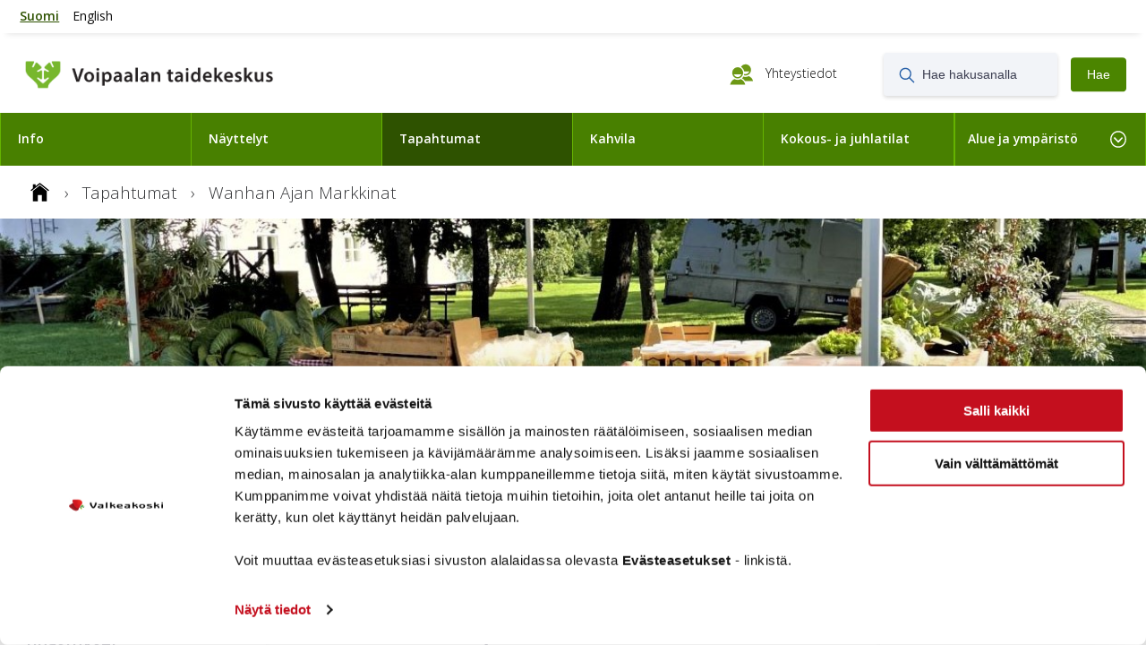

--- FILE ---
content_type: text/html; charset=UTF-8
request_url: https://voipaala.valkeakoski.fi/voipaalan_tapahtumat/wanhan-ajan-markkinat/
body_size: 13185
content:
<!doctype html>
<html class="no-js Page" lang=fi>
<head>
<meta charset=utf-8>
<meta http-equiv=x-ua-compatible content="ie=edge">
<meta name=viewport content="width=device-width, initial-scale=1.0">
<style id=accessible-outline></style>
<script>(function(html){html.className = html.className.replace(/\bno-js\b/,'js')})(document.documentElement);</script>
<title>Wanhan Ajan Markkinat | Voipaala</title>
<style>img:is([sizes="auto" i], [sizes^="auto," i]) {contain-intrinsic-size:3000px 1500px}</style>
<link rel=canonical href="https://voipaala.valkeakoski.fi/voipaalan_tapahtumat/wanhan-ajan-markkinat/"/>
<meta name=description content="Syksyisin Wanhan ajan markkinat Voipaalassa."/>
<meta property=og:type content=website />
<meta property=og:locale content=fi_FI />
<meta property=og:site_name content=Voipaala />
<meta property=og:title content="Wanhan Ajan Markkinat | Voipaala"/>
<meta property=og:description content="Syksyisin Wanhan ajan markkinat Voipaalassa."/>
<meta property=og:url content="https://voipaala.valkeakoski.fi/voipaalan_tapahtumat/wanhan-ajan-markkinat/"/>
<meta property=og:image content="https://voipaala.valkeakoski.fi/uploads/sites/16/2020/03/9a1cc390-2_miska_allonen_markkinat-voipaalassa-e1725989838891.jpg"/>
<meta name=twitter:card content=summary_large_image />
<meta name=twitter:title content="Wanhan Ajan Markkinat | Voipaala"/>
<meta name=twitter:description content="Syksyisin Wanhan ajan markkinat Voipaalassa."/>
<meta name=twitter:image content="https://voipaala.valkeakoski.fi/uploads/sites/16/2020/03/9a1cc390-2_miska_allonen_markkinat-voipaalassa-e1725989838891.jpg"/>
<script type="application/ld+json">{"@context":"https://schema.org","@graph":[{"@type":"WebSite","@id":"https://voipaala.valkeakoski.fi/#/schema/WebSite","url":"https://voipaala.valkeakoski.fi/","name":"Voipaala","description":"Voipaalan taidekeskus","inLanguage":"fi","potentialAction":{"@type":"SearchAction","target":{"@type":"EntryPoint","urlTemplate":"https://voipaala.valkeakoski.fi/search/{search_term_string}/"},"query-input":"required name=search_term_string"},"publisher":{"@type":"Organization","@id":"https://voipaala.valkeakoski.fi/#/schema/Organization","name":"Voipaala","url":"https://voipaala.valkeakoski.fi/","logo":{"@type":"ImageObject","url":"https://voipaala.valkeakoski.fi/uploads/2021/09/c5fbe66a-voipaala-logo-vihrea-valkoisella-320x320-1.png","contentUrl":"https://voipaala.valkeakoski.fi/uploads/2021/09/c5fbe66a-voipaala-logo-vihrea-valkoisella-320x320-1.png","width":320,"height":320,"contentSize":"53856"}}},{"@type":"WebPage","@id":"https://voipaala.valkeakoski.fi/voipaalan_tapahtumat/wanhan-ajan-markkinat/","url":"https://voipaala.valkeakoski.fi/voipaalan_tapahtumat/wanhan-ajan-markkinat/","name":"Wanhan Ajan Markkinat | Voipaala","description":"Syksyisin Wanhan ajan markkinat Voipaalassa.","inLanguage":"fi","isPartOf":{"@id":"https://voipaala.valkeakoski.fi/#/schema/WebSite"},"breadcrumb":{"@type":"BreadcrumbList","@id":"https://voipaala.valkeakoski.fi/#/schema/BreadcrumbList","itemListElement":[{"@type":"ListItem","position":1,"item":"https://voipaala.valkeakoski.fi/","name":"Voipaala"},{"@type":"ListItem","position":2,"item":"https://voipaala.valkeakoski.fi/voipaalan_tapahtumat/","name":"Wanhan Ajan Markkinat"},{"@type":"ListItem","position":3,"name":"Wanhan Ajan Markkinat"}]},"potentialAction":{"@type":"ReadAction","target":"https://voipaala.valkeakoski.fi/voipaalan_tapahtumat/wanhan-ajan-markkinat/"}}]}</script>
<link rel=dns-prefetch href='//www.valkeakoski.fi'/>
<style id=classic-theme-styles-inline-css type='text/css'>.wp-block-button__link{color:#fff;background-color:#32373c;border-radius:9999px;box-shadow:none;text-decoration:none;padding:calc(.667em + 2px) calc(1.333em + 2px);font-size:1.125em}.wp-block-file__button{background:#32373c;color:#fff;text-decoration:none}</style>
<style id=global-styles-inline-css type='text/css'>:root{--wp--preset--aspect-ratio--square:1;--wp--preset--aspect-ratio--4-3: 4/3;--wp--preset--aspect-ratio--3-4: 3/4;--wp--preset--aspect-ratio--3-2: 3/2;--wp--preset--aspect-ratio--2-3: 2/3;--wp--preset--aspect-ratio--16-9: 16/9;--wp--preset--aspect-ratio--9-16: 9/16;--wp--preset--color--black:#000;--wp--preset--color--cyan-bluish-gray:#abb8c3;--wp--preset--color--white:#fff;--wp--preset--color--pale-pink:#f78da7;--wp--preset--color--vivid-red:#cf2e2e;--wp--preset--color--luminous-vivid-orange:#ff6900;--wp--preset--color--luminous-vivid-amber:#fcb900;--wp--preset--color--light-green-cyan:#7bdcb5;--wp--preset--color--vivid-green-cyan:#00d084;--wp--preset--color--pale-cyan-blue:#8ed1fc;--wp--preset--color--vivid-cyan-blue:#0693e3;--wp--preset--color--vivid-purple:#9b51e0;--wp--preset--gradient--vivid-cyan-blue-to-vivid-purple:linear-gradient(135deg,rgba(6,147,227,1) 0%,#9b51e0 100%);--wp--preset--gradient--light-green-cyan-to-vivid-green-cyan:linear-gradient(135deg,#7adcb4 0%,#00d082 100%);--wp--preset--gradient--luminous-vivid-amber-to-luminous-vivid-orange:linear-gradient(135deg,rgba(252,185,0,1) 0%,rgba(255,105,0,1) 100%);--wp--preset--gradient--luminous-vivid-orange-to-vivid-red:linear-gradient(135deg,rgba(255,105,0,1) 0%,#cf2e2e 100%);--wp--preset--gradient--very-light-gray-to-cyan-bluish-gray:linear-gradient(135deg,#eee 0%,#a9b8c3 100%);--wp--preset--gradient--cool-to-warm-spectrum:linear-gradient(135deg,#4aeadc 0%,#9778d1 20%,#cf2aba 40%,#ee2c82 60%,#fb6962 80%,#fef84c 100%);--wp--preset--gradient--blush-light-purple:linear-gradient(135deg,#ffceec 0%,#9896f0 100%);--wp--preset--gradient--blush-bordeaux:linear-gradient(135deg,#fecda5 0%,#fe2d2d 50%,#6b003e 100%);--wp--preset--gradient--luminous-dusk:linear-gradient(135deg,#ffcb70 0%,#c751c0 50%,#4158d0 100%);--wp--preset--gradient--pale-ocean:linear-gradient(135deg,#fff5cb 0%,#b6e3d4 50%,#33a7b5 100%);--wp--preset--gradient--electric-grass:linear-gradient(135deg,#caf880 0%,#71ce7e 100%);--wp--preset--gradient--midnight:linear-gradient(135deg,#020381 0%,#2874fc 100%);--wp--preset--font-size--small:13px;--wp--preset--font-size--medium:20px;--wp--preset--font-size--large:36px;--wp--preset--font-size--x-large:42px;--wp--preset--spacing--20:.44rem;--wp--preset--spacing--30:.67rem;--wp--preset--spacing--40:1rem;--wp--preset--spacing--50:1.5rem;--wp--preset--spacing--60:2.25rem;--wp--preset--spacing--70:3.38rem;--wp--preset--spacing--80:5.06rem;--wp--preset--shadow--natural:6px 6px 9px rgba(0,0,0,.2);--wp--preset--shadow--deep:12px 12px 50px rgba(0,0,0,.4);--wp--preset--shadow--sharp:6px 6px 0 rgba(0,0,0,.2);--wp--preset--shadow--outlined:6px 6px 0 -3px rgba(255,255,255,1) , 6px 6px rgba(0,0,0,1);--wp--preset--shadow--crisp:6px 6px 0 rgba(0,0,0,1)}:where(.is-layout-flex){gap:.5em}:where(.is-layout-grid){gap:.5em}body .is-layout-flex{display:flex}.is-layout-flex{flex-wrap:wrap;align-items:center}.is-layout-flex > :is(*, div){margin:0}body .is-layout-grid{display:grid}.is-layout-grid > :is(*, div){margin:0}:where(.wp-block-columns.is-layout-flex){gap:2em}:where(.wp-block-columns.is-layout-grid){gap:2em}:where(.wp-block-post-template.is-layout-flex){gap:1.25em}:where(.wp-block-post-template.is-layout-grid){gap:1.25em}.has-black-color{color:var(--wp--preset--color--black)!important}.has-cyan-bluish-gray-color{color:var(--wp--preset--color--cyan-bluish-gray)!important}.has-white-color{color:var(--wp--preset--color--white)!important}.has-pale-pink-color{color:var(--wp--preset--color--pale-pink)!important}.has-vivid-red-color{color:var(--wp--preset--color--vivid-red)!important}.has-luminous-vivid-orange-color{color:var(--wp--preset--color--luminous-vivid-orange)!important}.has-luminous-vivid-amber-color{color:var(--wp--preset--color--luminous-vivid-amber)!important}.has-light-green-cyan-color{color:var(--wp--preset--color--light-green-cyan)!important}.has-vivid-green-cyan-color{color:var(--wp--preset--color--vivid-green-cyan)!important}.has-pale-cyan-blue-color{color:var(--wp--preset--color--pale-cyan-blue)!important}.has-vivid-cyan-blue-color{color:var(--wp--preset--color--vivid-cyan-blue)!important}.has-vivid-purple-color{color:var(--wp--preset--color--vivid-purple)!important}.has-black-background-color{background-color:var(--wp--preset--color--black)!important}.has-cyan-bluish-gray-background-color{background-color:var(--wp--preset--color--cyan-bluish-gray)!important}.has-white-background-color{background-color:var(--wp--preset--color--white)!important}.has-pale-pink-background-color{background-color:var(--wp--preset--color--pale-pink)!important}.has-vivid-red-background-color{background-color:var(--wp--preset--color--vivid-red)!important}.has-luminous-vivid-orange-background-color{background-color:var(--wp--preset--color--luminous-vivid-orange)!important}.has-luminous-vivid-amber-background-color{background-color:var(--wp--preset--color--luminous-vivid-amber)!important}.has-light-green-cyan-background-color{background-color:var(--wp--preset--color--light-green-cyan)!important}.has-vivid-green-cyan-background-color{background-color:var(--wp--preset--color--vivid-green-cyan)!important}.has-pale-cyan-blue-background-color{background-color:var(--wp--preset--color--pale-cyan-blue)!important}.has-vivid-cyan-blue-background-color{background-color:var(--wp--preset--color--vivid-cyan-blue)!important}.has-vivid-purple-background-color{background-color:var(--wp--preset--color--vivid-purple)!important}.has-black-border-color{border-color:var(--wp--preset--color--black)!important}.has-cyan-bluish-gray-border-color{border-color:var(--wp--preset--color--cyan-bluish-gray)!important}.has-white-border-color{border-color:var(--wp--preset--color--white)!important}.has-pale-pink-border-color{border-color:var(--wp--preset--color--pale-pink)!important}.has-vivid-red-border-color{border-color:var(--wp--preset--color--vivid-red)!important}.has-luminous-vivid-orange-border-color{border-color:var(--wp--preset--color--luminous-vivid-orange)!important}.has-luminous-vivid-amber-border-color{border-color:var(--wp--preset--color--luminous-vivid-amber)!important}.has-light-green-cyan-border-color{border-color:var(--wp--preset--color--light-green-cyan)!important}.has-vivid-green-cyan-border-color{border-color:var(--wp--preset--color--vivid-green-cyan)!important}.has-pale-cyan-blue-border-color{border-color:var(--wp--preset--color--pale-cyan-blue)!important}.has-vivid-cyan-blue-border-color{border-color:var(--wp--preset--color--vivid-cyan-blue)!important}.has-vivid-purple-border-color{border-color:var(--wp--preset--color--vivid-purple)!important}.has-vivid-cyan-blue-to-vivid-purple-gradient-background{background:var(--wp--preset--gradient--vivid-cyan-blue-to-vivid-purple)!important}.has-light-green-cyan-to-vivid-green-cyan-gradient-background{background:var(--wp--preset--gradient--light-green-cyan-to-vivid-green-cyan)!important}.has-luminous-vivid-amber-to-luminous-vivid-orange-gradient-background{background:var(--wp--preset--gradient--luminous-vivid-amber-to-luminous-vivid-orange)!important}.has-luminous-vivid-orange-to-vivid-red-gradient-background{background:var(--wp--preset--gradient--luminous-vivid-orange-to-vivid-red)!important}.has-very-light-gray-to-cyan-bluish-gray-gradient-background{background:var(--wp--preset--gradient--very-light-gray-to-cyan-bluish-gray)!important}.has-cool-to-warm-spectrum-gradient-background{background:var(--wp--preset--gradient--cool-to-warm-spectrum)!important}.has-blush-light-purple-gradient-background{background:var(--wp--preset--gradient--blush-light-purple)!important}.has-blush-bordeaux-gradient-background{background:var(--wp--preset--gradient--blush-bordeaux)!important}.has-luminous-dusk-gradient-background{background:var(--wp--preset--gradient--luminous-dusk)!important}.has-pale-ocean-gradient-background{background:var(--wp--preset--gradient--pale-ocean)!important}.has-electric-grass-gradient-background{background:var(--wp--preset--gradient--electric-grass)!important}.has-midnight-gradient-background{background:var(--wp--preset--gradient--midnight)!important}.has-small-font-size{font-size:var(--wp--preset--font-size--small)!important}.has-medium-font-size{font-size:var(--wp--preset--font-size--medium)!important}.has-large-font-size{font-size:var(--wp--preset--font-size--large)!important}.has-x-large-font-size{font-size:var(--wp--preset--font-size--x-large)!important}:where(.wp-block-post-template.is-layout-flex){gap:1.25em}:where(.wp-block-post-template.is-layout-grid){gap:1.25em}:where(.wp-block-columns.is-layout-flex){gap:2em}:where(.wp-block-columns.is-layout-grid){gap:2em}:root :where(.wp-block-pullquote){font-size:1.5em;line-height:1.6}</style>
<link rel=stylesheet id=theme-css-css href='https://www.valkeakoski.fi/app/themes/voipaala/assets/dist/styles.css?ver=3.32.0' type='text/css' media=all />
<script type="text/javascript" src="https://voipaala.valkeakoski.fi/wp-includes/js/jquery/jquery.min.js?ver=3.7.1" id=jquery-core-js></script>
<script type="text/javascript" src="https://www.valkeakoski.fi/app/plugins/dustpress-js/js/dustpress-min.js?ver=4.4.2" id=dustpress-js></script>
<script type="text/javascript" src="https://www.valkeakoski.fi/app/plugins/wpo365-login/apps/dist/pintra-redirect.js?ver=30.2" id=pintraredirectjs-js async></script>
<meta name=pageID content=2803>
<link rel=icon href="https://voipaala.valkeakoski.fi/uploads/2021/09/c5fbe66a-voipaala-logo-vihrea-valkoisella-320x320-1-150x150.png" sizes=32x32 />
<link rel=icon href="https://voipaala.valkeakoski.fi/uploads/2021/09/c5fbe66a-voipaala-logo-vihrea-valkoisella-320x320-1.png" sizes=192x192 />
<link rel=apple-touch-icon href="https://voipaala.valkeakoski.fi/uploads/2021/09/c5fbe66a-voipaala-logo-vihrea-valkoisella-320x320-1.png"/>
<meta name=msapplication-TileImage content="https://voipaala.valkeakoski.fi/uploads/2021/09/c5fbe66a-voipaala-logo-vihrea-valkoisella-320x320-1.png"/>
<meta name=google-site-verification content=zF_Dg7-1eb_cgWl0gd761EcZiJCW4Qn_XfeoPxESCfk />
<script type="text/javascript">
window.dataLayer = window.dataLayer || [];
    function gtag() {
    dataLayer.push(arguments);
}
gtag('consent', 'default', {
    ad_personalization: 'denied',
    ad_storage: 'denied',
    ad_user_data: 'denied',
    analytics_storage: 'denied',
    functionality_storage: 'denied',
    personalization_storage: 'denied',
    security_storage: 'granted',
    wait_for_update: 1500,
});
gtag('set', 'ads_data_redaction', true);
gtag('set', 'url_passthrough', true);
</script>
<script type="text/javascript" id=Cookiebot src="https://consent.cookiebot.com/uc.js" data-cbid=8cbaf343-69ec-4c8f-a5bf-28e910de013a data-consentmode-defaults=disabled data-culture=FI async></script>
<script data-cookieconsent=ignore>(function(w,d,s,l,i){w[l]=w[l]||[];w[l].push({'gtm.start':
new Date().getTime(),event:'gtm.js'});var f=d.getElementsByTagName(s)[0],
j=d.createElement(s),dl=l!='dataLayer'?'&l='+l:'';j.async=true;j.src=
'https://www.googletagmanager.com/gtm.js?id='+i+dl;f.parentNode.insertBefore(j,f);
})(window,document,'script','dataLayer','GTM-TJVS62J');</script>
<link rel=dns-prefetch href="//connect.facebook.net"></head>
<body class="wp-singular page-template-default page page-id-2803 page-child parent-pageid-532 wp-theme-valkeakoski wp-child-theme-voipaala">
<div id=fb-root></div>
<script async defer crossorigin=anonymous src="https://connect.facebook.net/fi_FI/sdk.js#xfbml=1&version=v3.3"></script>
<header class=header role=banner>
<a href="#main-content" class=u-skip-to-content>Hypp&auml;&auml; sis&auml;lt&ouml;&ouml;n</a>
<div class=header__top>
<div class="header__top__wrapper content-wrapper-wide">
<nav class="top-nav top-nav--left" aria-label=Kielivalikko>
<ul class=menu>
<li class="menu-item lang-item lang-item-7 lang-item-fi current-lang lang-item-first">
<a class=menu-link href="https://voipaala.valkeakoski.fi/voipaalan_tapahtumat/wanhan-ajan-markkinat/" lang=fi hreflang=fi>Suomi</a>
</li>
<li class="menu-item lang-item lang-item-34 lang-item-en no-translation">
<a class=menu-link href="https://voipaala.valkeakoski.fi/en/" lang=en-US hreflang=en-US>English</a>
</li>
</ul>
</nav>
</div>
</div>
<div class=header__main>
<div class="header__main__wrapper content-wrapper-wide">
<a class=header__logo href="https://voipaala.valkeakoski.fi" rel=home>
<img src="https://voipaala.valkeakoski.fi/uploads/2020/04/62f8baf6-vlk_voipaalantaidekeskus.jpg" alt=Etusivu class=header__logo__img />
</a>
<button id=js-search-toggle class="btn header__toggle header__toggle--search" data-ctrl=Menu data-cmd=toggleSearchForm aria-label="Vaihda haun tilaa" aria-expanded=false aria-controls=js-header__search>
Hae
</button>
<a href="https://voipaala.valkeakoski.fi/yhteystiedot/" class=header__contacts-link>
Yhteystiedot
</a>
<div id=js-header__search class=header__search>
<form id=header__search__form class=header__search__form method=get action="https://voipaala.valkeakoski.fi/">
<input type=text id=js-header__search__input class=header__search__input name=s }" placeholder="Hae hakusanalla" title="Hae hakusanalla" aria-label="Hae hakusanalla">
</form>
<button type=submit form=header__search__form class="btn header__search__button">Hae</button>
</div>
<nav class=main-nav--outer role=navigation aria-label="Päävalikko">
<button id=js-main-nav-toggle class="btn header__toggle header__toggle--menu" data-ctrl=Menu data-cmd=toggleMainNav aria-label="Toggle menu" aria-expanded=false aria-controls=js-main-nav>
Valikko
</button>
<div id=js-main-nav class=main-nav aria-label="Päävalikko">
<div class="main-nav__wrapper content-wrapper-wide">
<ul class="menu-depth-1 menu main-menu" id=js-main-menu>
<li class="menu-depth-1__item menu-item menu-item menu-item-520" data-depth=1>
<a class=menu-depth-1__item__link href="https://voipaala.valkeakoski.fi/info/">
Info
</a>
</li>
<li class="menu-depth-1__item menu-item menu-item menu-item-526" data-depth=1>
<a class=menu-depth-1__item__link href="https://voipaala.valkeakoski.fi/nayttelyt/">
Näyttelyt
</a>
</li>
<li class="menu-depth-1__item menu-item current-menu-parent menu-item menu-item-532" data-depth=1>
<a class=menu-depth-1__item__link href="https://voipaala.valkeakoski.fi/voipaalan_tapahtumat/">
Tapahtumat
</a>
</li>
<li class="menu-depth-1__item menu-item menu-item menu-item-538" data-depth=1>
<a class=menu-depth-1__item__link href="https://voipaala.valkeakoski.fi/kahvila/">
Kahvila
</a>
</li>
<li class="menu-depth-1__item menu-item menu-item menu-item-550" data-depth=1>
<a class=menu-depth-1__item__link href="https://voipaala.valkeakoski.fi/kokous-ja-juhlatilat/">
Kokous- ja juhlatilat
</a>
</li>
<li class="menu-depth-1__item menu-item menu-item-has-children menu-item menu-item-544" data-depth=1>
<a class=menu-depth-1__item__link href="https://voipaala.valkeakoski.fi/alue-ja-ymparisto/">
Alue ja ympäristö
</a>
<button class=sub-menu-toggler aria-expanded=false>
<span class=u-sr-only> : Alue ja ympäristö</span>
</button>
<div class="sub-menu-wrap-2 sub-menu-wrap-2--hidden">
<div class="content-wrap-wide-2 content-wrapper-wide-p0">
<ul class="sub-menu menu-depth-2 sub-menu--hidden">
<li class="menu-depth-2__item menu-item menu-item menu-item-946" data-depth=2>
<a class=menu-depth-2__item__link href="https://voipaala.valkeakoski.fi/alue-ja-ymparisto/ulkoilu/">
Ulkoilu: puutarha, harju
</a>
</li>
<li class="menu-depth-2__item menu-item menu-item menu-item-961" data-depth=2>
<a class=menu-depth-2__item__link href="https://voipaala.valkeakoski.fi/alue-ja-ymparisto/hyvinvointihoidot/">
Helkanhelmen spa-hoitola
</a>
</li>
<li class="menu-depth-2__item menu-item menu-item menu-item-967" data-depth=2>
<a class=menu-depth-2__item__link href="https://voipaala.valkeakoski.fi/alue-ja-ymparisto/ostokset/">
Ostokset
</a>
</li>
<li class="menu-depth-2__item menu-item menu-item menu-item-973" data-depth=2>
<a class=menu-depth-2__item__link href="https://voipaala.valkeakoski.fi/alue-ja-ymparisto/yhteisot/">
Voipaalassa toimivat yhteisöt
</a>
</li>
<li class="menu-depth-2__item menu-item menu-item menu-item-1276" data-depth=2>
<a class=menu-depth-2__item__link href="https://voipaala.valkeakoski.fi/alue-ja-ymparisto/rakennukset-2/">
Voipaalan rakennukset
</a>
</li>
<li class="menu-depth-2__item menu-item menu-item menu-item-985" data-depth=2>
<a class=menu-depth-2__item__link href="https://voipaala.valkeakoski.fi/alue-ja-ymparisto/historia/">
Voipaalan historia lyhyesti
</a>
</li>
<li class="menu-depth-2__item menu-item menu-item menu-item-2260" data-depth=2>
<a class=menu-depth-2__item__link href="https://voipaala.valkeakoski.fi/alue-ja-ymparisto/saaksmaen-alue/">
Sääksmäen alue
</a>
</li>
</ul>
</div>
</div>
</li>
</ul>
<ul class="menu-depth-1 menu contacts-menu">
<li class="menu-depth-1__item menu-item contacts-menu__item">
<a href="https://voipaala.valkeakoski.fi/yhteystiedot/" class=menu-depth-1__item__link>
Yhteystiedot
</a>
</li>
</ul>
<ul class="menu-depth-1 menu target-group-menu">
<li class="menu-depth-1__item menu-item target-group-menu__item">
<a href="" class=menu-depth-1__item__link>
</a>
</li>
</ul>
</div>
</div>
</nav>
</div>
</div>
</header>
<nav aria-label=Murupolku class=breadcrumbs>
<div class=content-wrapper-wide>
<ol class=breadcrumbs__list itemscope itemtype="http://schema.org/BreadcrumbList">
<li class=breadcrumbs__item itemprop=itemListElement itemscope itemtype="http://schema.org/ListItem">
<a href="https://voipaala.valkeakoski.fi" class=breadcrumbs__link itemprop=item><span class=breadcrumbs__txt itemprop=name>Etusivu</span></a>
<meta itemprop=position content=1>
</li>
<li class=breadcrumbs__item itemprop=itemListElement itemscope itemtype="http://schema.org/ListItem">
<a href="https://voipaala.valkeakoski.fi/voipaalan_tapahtumat/" class=breadcrumbs__link itemprop=item><span class=breadcrumbs__txt itemprop=name>Tapahtumat</span></a>
<meta itemprop=position content=2>
</li>
<li class="breadcrumbs__item breadcrumbs__item--mobile-only" itemprop=itemListElement itemscope itemtype="http://schema.org/ListItem">
<a href="https://voipaala.valkeakoski.fi/voipaalan_tapahtumat/" class=breadcrumbs__link itemprop=item>
<span class=breadcrumbs__item__description>Takaisin sivulle
: </span><span class=breadcrumbs__txt itemprop=name>Tapahtumat</span>
</a>
<meta itemprop=position content=1>
</li>
<li class=breadcrumbs__item>
<span class=breadcrumbs__txt aria-current=location itemprop=name>Wanhan Ajan Markkinat</span>
</li>
</ol>
</div>
</nav>
<section class="hero js-object-fit-container">
<img width=1244 height=841 src="https://voipaala.valkeakoski.fi/uploads/sites/16/2024/06/cac0713c-rasalan-tila.jpg" class="js-object-fit-img hero__image-container__image wp-stateless-item" alt="Markkinakoju Voipaalan pihalla." decoding=async loading=lazy srcset="https://voipaala.valkeakoski.fi/uploads/sites/16/2024/06/cac0713c-rasalan-tila.jpg 1244w, https://voipaala.valkeakoski.fi/uploads/sites/16/2024/06/cac0713c-rasalan-tila-320x216.jpg 320w, https://voipaala.valkeakoski.fi/uploads/sites/16/2024/06/cac0713c-rasalan-tila-1024x692.jpg 1024w, https://voipaala.valkeakoski.fi/uploads/sites/16/2024/06/cac0713c-rasalan-tila-768x519.jpg 768w" sizes="auto, (max-width: 1244px) 100vw, 1244px" data-image-size=fullhd data-stateless-media-bucket=client-valkeakoski-production data-stateless-media-name="sites/16/2024/06/cac0713c-rasalan-tila.jpg"/>
</section>
<div class=content-wrapper-wide-p0>
<div class=page-layout>
<aside class=page-layout__sidebar-left>
<div class="module module--default">
<nav class=submenu>
<ul class=submenu__list>
<li class="submenu__item ">
<a href="https://voipaala.valkeakoski.fi/voipaalan_tapahtumat/rapolanharjun-opastukset/" class=submenu__link>Rapolanharjun opastukset</a>
</li>
<li class="submenu__item ">
<a href="https://voipaala.valkeakoski.fi/voipaalan_tapahtumat/wanhan-ajan-markkinat/" class=submenu__link aria-current=page>Wanhan Ajan Markkinat</a>
</li>
<li class="submenu__item ">
<a href="https://voipaala.valkeakoski.fi/voipaalan_tapahtumat/taide-taito-joulumarkkinat/" class=submenu__link>Taide & taito -joulumarkkinat</a>
</li>
</ul>
</nav>
</div>
</aside>
<main id=main-content class=page-layout__main>
<div class=content-wrapper-narrow>
<article class=article>
<header class=article__header>
<h1 class=article__heading>Wanhan Ajan Markkinat</h1>
<div class=article__lead>
<p>Wanhan Ajan Markkinat pidetään 29.8.2026 klo 11-15 Voipaalan kartanon alueella. Myyjäksi markkinoille voi hakea heinäkuussa tällä sivulla aukeavalla lomakkeella.</p>
</div>
</header>
<div class=article__content>
<p>Voipaalan taidekeskuksen jokasyksyiset Wanhan Ajan Markkinat ovat perinne, joka tuo koko kylän asukkaat ja vieraatkin Sääksmäen historialliseen kulttuuriympäristöön Rapolan linnavuoren juurelle. Markkinoilla paikalliset taiteilijat, maatilalliset, käsityöläiset ja yhdistykset myyvät tuotteitaan ja tekevät toimintaansa tutuksi. Maistuvia ruokaherkkuja voi ostaa mukaan tai nauttia paikan päällä markkinoiden ruokatorilla.</p>
<p>Markkinoille on yleisöllä vapaa pääsy. Käteistä kannattaa varata mukaan, sillä markkinakojujen herkkuja, taidokkaita käsityönä tehtyjä puuesineitä, keramiikkaa, koruja ja kudonnaisia tuskin kukaan kykenee vastustamaan!</p>
</div>
<div class=accordion>
<div class="js-accordion__item accordion__item">
<h2 class="accordion__heading h6">
<button id=accordion__button-0 class="js-accordion__button accordion__button" aria-controls=accordion__content-0 aria-expanded=false>
<div class=accordion__heading-text>Miten saavun markkinoille</div>
<div class=accordion__icon-container>
<i class="js-accordion__icon accordion__icon ion-ios-arrow-dropdown" aria-hidden=true></i>
</div>
</button>
</h2>
<div id=accordion__content-0 class="js-accordion__content accordion__content" aria-labelledby=accordion__button-0 aria-hidden=true>
<p>Reittihaku, pyöräilyvinkit ja bussiyhteydet löydät <a href="https://voipaala.valkeakoski.fi/yhteystiedot/">Yhteystieto</a>-sivuiltamme. Pysäköinninohjaajat ohjaavat autot P-alueelle, mutta pyydämme asiakkaita mahdollisuuksien mukaan saapumaan kimppakyydeillä, pyörillä ja kävellen, koska pysäköintipaikkoja on erittäin rajallisesti.</p>
<p>Markkinoille voi tänä vuonna saapua myös &#8221;Markkinabussilla&#8221; eli Ilovuoren pikkubussilla, joka kuljettaa markkinavieraita nonstop Valkeakosken linja-autoaseman ja Voipaalan välillä klo 11-14 (ensimmäinen lähtö asemalta tilausajolaiturilta Voipaalaan klo 11, viimeinen Voipaalasta asemalle noin klo 14). Yhdensuuntaisen kyydin hinta on 2€, joka maksetaan kuljettajalle käteisellä tai MobilePaylla.</p>
<p>&nbsp;</p>
</div>
</div>
<div class="js-accordion__item accordion__item">
<h2 class="accordion__heading h6">
<button id=accordion__button-1 class="js-accordion__button accordion__button" aria-controls=accordion__content-1 aria-expanded=false>
<div class=accordion__heading-text>Miten haen myyjäksi markkinoille</div>
<div class=accordion__icon-container>
<i class="js-accordion__icon accordion__icon ion-ios-arrow-dropdown" aria-hidden=true></i>
</div>
</button>
</h2>
<div id=accordion__content-1 class="js-accordion__content accordion__content" aria-labelledby=accordion__button-1 aria-hidden=true>
<p>Myyntipaikkoja voi hakea sivuiltamme löytyvällä ilmoittautumislomakkeella. Vuoden 2025 myyjäksi hakulomake aukaistaan 1.7.2025.</p>
<p><strong>Hakuaika päättyi sunnuntaina 10.8.2025. Hakuajan jälkeen emme ota vastaan ilmoittautumisia.</strong> Valituille ilmoitetaan mahdollisimman pian hakuajan umpeuduttua.</p>
<p>Kannustamme myyjiä pukeutumaan tai somistamaan myyntipisteensä ”vanhan ajan henkeen”. Myytävien tuotteiden toivomme olevan Suomessa käsin valmistettuja ja/tai lähellä tuotettuja elintarvikkeita. Pihapaikan varatessasi olethan hyvin varautunut myös mahdolliseen sateeseen.</p>
<p>Valintakriteerinä tulee olemaan tuotteiden kotimaisuus, lähituotteet sekä se, miten myyjät omalta osaltaan luovat vanhan ajan tunnelmaa.</p>
<p>Myyntipaikan hinta:</p>
<ul>
<li>Pihalla 30 € (3m x 3m). Mikäli tarvitset isomman tilan, varaa useampi paikka.</li>
<li>Ruokatorilla 30 € (3m x 3m). Mikäli tarvitset isomman tilan, varaa useampi paikka.</li>
<li>Sisätila (pöytä 140 x 70 cm) Navetassa 20 €.</li>
</ul>
<p>Myynti tapahtuu pääasiassa pihapaikoilla. <strong>Navetassa on valmiina pöydät</strong>, ripustusmahdollisuutta seinälle ei ole. Omia pöytiä ei voi tuoda sisätiloihin.</p>
</div>
</div>
<div class="js-accordion__item accordion__item">
<h2 class="accordion__heading h6">
<button id=accordion__button-2 class="js-accordion__button accordion__button" aria-controls=accordion__content-2 aria-expanded=false>
<div class=accordion__heading-text>Myyntipaikan lunastaminen</div>
<div class=accordion__icon-container>
<i class="js-accordion__icon accordion__icon ion-ios-arrow-dropdown" aria-hidden=true></i>
</div>
</button>
</h2>
<div id=accordion__content-2 class="js-accordion__content accordion__content" aria-labelledby=accordion__button-2 aria-hidden=true>
<p>Paikat jaetaan järjestäjän toimesta.</p>
<p>Pyrimme ottamaan lomakkeeseen kirjatut paikkatoiveet huomioon mahdollisuuksien mukaan, mutta emme voi taata tiettyä paikkaa. Olemme yhteydessä hakijoihin noin kaksi viikkoa ennen markkinoita.</p>
<p>Myyntipaikka maksetaan Voipaalan toimistoon aamulla ennen myyntipaikan perustamista. Maksun voi käydä suorittamassa Voipaalan toimistoon markkinoita edeltävällä viikolla ke-pe klo 11 &#8211; 18.</p>
<p>Markkinapäivänä myyjät voivat saapua paikalle kello 9 alkaen.</p>
<p>Alueelle voi tuoda tavaraa autolla, mutta koska Voipaalan pihatiet ovat pelastusteitä, niille ei saa pysäköidä kuin tavaran purkamisen ajaksi.  Pysäköinninvalvojat opastavat myyjien autot myyjäparkkiin klo 9 jälkeen.</p>
</div>
</div>
<div class="js-accordion__item accordion__item">
<h2 class="accordion__heading h6">
<button id=accordion__button-3 class="js-accordion__button accordion__button" aria-controls=accordion__content-3 aria-expanded=false>
<div class=accordion__heading-text>Ohjeita markkinamyyjille</div>
<div class=accordion__icon-container>
<i class="js-accordion__icon accordion__icon ion-ios-arrow-dropdown" aria-hidden=true></i>
</div>
</button>
</h2>
<div id=accordion__content-3 class="js-accordion__content accordion__content" aria-labelledby=accordion__button-3 aria-hidden=true>
<p>Myyjät tuovat itse pöydät, katokset ja vaihtorahat mukanaan.</p>
<ul>
<li>Mikäli tuot mukanasi katoksen, huomioi sen kunnollinen kiinnittäminen. Teltat ja muut katokset tulee kiinnittää tukevasti maahan ja/tai vakavoittaa valmistajan ohjeen mukaisin irtopainoin. Telttojen kiinnityksessä voidaan käyttää myös maakiiloja.<br/>
Telttojen kiinnitys painoilla maahan, yleisohje; 2 x 2 m: vähintään 2 kpl 20 kg:n painoja tai 3 kpl 15 kg:n painoja. 4 x 4 m: vähintään 3 kpl 20 kg:n painoja tai 4 kpl 15 kg:n painoja. 4 x 8 m: vähintään 5 kpl 20 kg:n painoja tai 6 kpl 15 kg:n painoja. Kyseisten painojen pitää olla tukevasti kiinnitettävissä telttakehikkoon.</li>
<li>Mikäli telttasi koko on 4&#215;4 m ja haluat lunastaa vain 1 myyntipaikan, ilmoita siitä lomakkeen vapaassa tilassa. Tuolloin myynti on järjestettävä niin, että asiakkaat pääsevät teltan sisään. Jos otat 2 paikkaa, on silloin helpompi käyttää koko telttaa myyntialueena ja asiakkailla mahdollisuus kiertää teltan ympärilläkin.</li>
<li>Rasvakeittimien ja asiakastilan välissä oltava vähintään 30 cm korkea suojus.  Myyntipaikkaan jossa käsitellään tulta, on sijoitettava vähintään yksi sammutuspeite ja vähintään yksi 6 kg käsisammutin. (Pelastuslaitoksen ohjeistuksen mukaan: käsisammuttimen tulee olla vähintään 34 A 233 BC luokan tarkastettu tai vuoden sisällä valmistettu). Myyjät tuovat itse omat sammutusvälineensä!</li>
<li>Nestekaasuille ei ole erillistä varastoa alueella, täten myyntipaikalla saa olla enintään 25 kg nestekaasua. Jokainen pullo tulee olla kytkettynä käyttölaitteeseen.</li>
<li>Aittaan (jos käytössä) on mahdollista saada sähköpaikka ennakkovarauksella. Sähköstä peritään 15 € lisämaksu. Paikkoja on rajoitetusti. Ulkopaikoille ei saa sähköä.</li>
<li>Elintarvikkeiden myynnin mahdolliset luvat ovat myyjän vastuulla.</li>
<li>Voipaala tiedottaa markkinoista paikallisesti medialle sekä omien nettisivujen ja somen kautta sekä tienvarsi-ilmoituksin. Myyjät voivat tehostaa tiedottamista omilla some-kanavillaan #voipaala #wanhanajanmarkkinat.</li>
<li>Markkinoiden siivous: Jokainen myyjä vastaa omasta alueestaan. Elintarvikkeiden roskat tulee viedä pois hyvässä järjestyksessä. Kartanon länsipäädyssä on suuri roskasäiliö ja alueella pienempiä. Niitä tulee käyttää.</li>
<li>Alueella on vessoja. Inva-wc kartanon päärakennuksen takana avataan jo aamulla myyjien käyttöön.</li>
</ul>
<p>Tehdään taas hyvät markkinat. Kiitos kaikille jo etukäteen!</p>
</div>
</div>
<div class="js-accordion__item accordion__item">
<h2 class="accordion__heading h6">
<button id=accordion__button-4 class="js-accordion__button accordion__button" aria-controls=accordion__content-4 aria-expanded=false>
<div class=accordion__heading-text>Ohjelma</div>
<div class=accordion__icon-container>
<i class="js-accordion__icon accordion__icon ion-ios-arrow-dropdown" aria-hidden=true></i>
</div>
</button>
</h2>
<div id=accordion__content-4 class="js-accordion__content accordion__content" aria-labelledby=accordion__button-4 aria-hidden=true>
<p>Wanhan Ajan Markkinat pidetään lauantaina 30.8.2025 klo 11-15.</p>
<p>Markkinat levittäytyvät koko Voipaalan kartanon alueelle: pihalle, Aittaan ja Navettaan. Myös Kartanokahvila ja taidekeskuksen näyttely ovat avoinna.</p>
<p>Markkinahumun lisäksi Wanhan Ajan Markkinoiden ohjelmassa on tänä vuonna lapsille Kulttuuriosuuskunta Uulun Muurikki ja metsänväki -satuseikkailuesitys perinnesoittimilla Voipaalan Aitassa klo 13. Vähän vanhemmille HAMKin opiskelijat ovat suunnitelleet Legends of Rapola -aarteenetsintäpelin harjulla, jonne lähdetään markkinoiden ensiapupisteeltä.</p>
<p>Markkinakojuissa on myynnissä niin käsitöitä, keramiikkaa, taide-esineitä kuin satokauden herkkujakin. Ruoka-alue tarjoaa monenlaisia makuelämyksiä. Tapahtumassa voi kokeilla perinnejousiammuntaa ja tutustua söpöihin Pukkilan tilan alpakoihin. Ohjelmassa on myös ilmaisia opastettuja kierroksia Rapolanharjulle klo 12 ja 14 (Rapolan oppaat). Valkeakosken 4H-yhdistyksen toimintapisteellä voi tehdä nahasta oman nimikoidun avaimenperän. Klo 14 voi seurata köydenvetokilpailua.</p>
<p><span data-olk-copy-source=MessageBody>Myös Voipaalassa sijaitsevat Helkanhelmi Wellness Spa ja Pirkan Helmi osallistuvat markkinahumuun. Pirkan Helmen toimiston ovet ovat avoinna markkinoiden ajan. Siellä voi mm. jutustella Leader-ja helmirahoituksista, hakea EU-tietoutta ja kokeilla kalaonnea onginnassa.</span></p>
<p>Voipaalan taidekeskuksen ja Ilkka-ateljeen näyttelyt, Kartanokahvila sekä -puoti ovat avoinna markkinapäivänä poikkeuksellisesti klo 11-15.</p>
<p>Vapaa pääsy markkinoille, satuseikkailu-esitykseen, aarteenetsintään ja taidekeskuksen näyttelyihin!</p>
</div>
</div>
</div>
<footer class=article__footer>
<p>
Viimeksi muokannut:
Kress Hanna
<time class=article__modified datetime="2026-01-09T12:41:21+02:00">
9.1.2026
klo
12:41
</time>
</p>
</footer>
</article>
</div>
</main>
<aside class=page-layout__sidebar-right>
<div class="module module--default">
<h2 class=h4>Uutiset</h2>
<ul class=block-list>
<li class=block-list__item>
<a class=block-list__link href="https://voipaala.valkeakoski.fi/news/voipaalan-taidekeskuksen-vuoden-2026-nayttelyohjelma-on-monipuolinen-ja-kansainvalinen/">
<h3 class="h6 block-list__item-title">
Voipaalan taidekeskuksen vuoden 2026 näyttelyohjelma on monipuolinen ja kansainvälinen
<span aria-hidden=true> ›</span>
</h3>
<time class=block-list__meta datetime="2025-12-19T12:56:51+02:00">
19.12.2025
klo
12:56
</time>
</a>
</li>
<li class=block-list__item>
<a class=block-list__link href="https://voipaala.valkeakoski.fi/uutiset/valkeakosken-kuvataiteilijat-ry-juhlii-60-vuotisjuhlavuottaan-voipaalan-taidekeskuksessa/">
<h3 class="h6 block-list__item-title">
Valkeakosken Kuvataiteilijat ry juhlii 60-vuotisjuhlavuottaan Voipaalan taidekeskuksessa
<span aria-hidden=true> ›</span>
</h3>
<time class=block-list__meta datetime="2025-11-21T14:14:36+02:00">
21.11.2025
klo
14:14
</time>
</a>
</li>
<li class=block-list__item>
<a class=block-list__link href="https://voipaala.valkeakoski.fi/uutiset/voipaalan-joulumarkkinoilla-on-ohjelmaa-koko-perheelle/">
<h3 class="h6 block-list__item-title">
Voipaalan joulumarkkinoilla on ohjelmaa koko perheelle
<span aria-hidden=true> ›</span>
</h3>
<time class=block-list__meta datetime="2025-10-22T15:22:15+03:00">
22.10.2025
klo
15:22
</time>
</a>
</li>
<li class=block-list__item>
<a class=block-list__link href="https://voipaala.valkeakoski.fi/uutiset/syyslomalla-voipaalassa-vietetaan-taas-kekria/">
<h3 class="h6 block-list__item-title">
Syyslomalla Voipaalassa vietetään taas Kekriä
<span aria-hidden=true> ›</span>
</h3>
<time class=block-list__meta datetime="2025-10-08T11:58:29+03:00">
8.10.2025
klo
11:58
</time>
</a>
</li>
<li class=block-list__item>
<a class=block-list__link href="https://voipaala.valkeakoski.fi/uutiset/myyjahaku-voipaalan-taide-taito-joulumarkkinoille-2025-on-nyt-alkanut/">
<h3 class="h6 block-list__item-title">
Myyjähaku Voipaalan Taide &amp; taito –joulumarkkinoille 2025 on nyt alkanut
<span aria-hidden=true> ›</span>
</h3>
<time class=block-list__meta datetime="2025-09-24T13:10:19+03:00">
24.9.2025
klo
13:10
</time>
</a>
</li>
</ul>
</div>
</aside>
</div>
</div>
<footer class=footer-child role=contentinfo>
<div class="footer-child__main content-wrapper-wide">
<div class=footer-child__main__content>
<div class=footer-child__main__content__text>
<p><img loading=lazy decoding=async class="aligncenter wp-image-2011" src="https://voipaala.valkeakoski.fi/uploads/2020/04/c5fbe66a-voipaala-logo-vihrea-valkoisella-320x320.png" alt="Voipaalan taidekeskuksen logo" width=260 height=260 srcset="https://voipaala.valkeakoski.fi/uploads/2020/04/c5fbe66a-voipaala-logo-vihrea-valkoisella-320x320.png 320w, https://voipaala.valkeakoski.fi/uploads/2020/04/c5fbe66a-voipaala-logo-vihrea-valkoisella-150x150.png 150w, https://voipaala.valkeakoski.fi/uploads/2020/04/c5fbe66a-voipaala-logo-vihrea-valkoisella-768x768.png 768w, https://voipaala.valkeakoski.fi/uploads/2020/04/c5fbe66a-voipaala-logo-vihrea-valkoisella.png 849w" sizes="auto, (max-width: 260px) 100vw, 260px"/></p>
<p><strong>Voipaalan taidekeskus</strong><br/>
Sääksmäentie 772<br/>
37700 Sääksmäki<br/>
040 335 7071<br/>
voipaala@valkeakoski.fi<br/>
<a href="https://voipaala.valkeakoski.fi/yhteystiedot/">Yhteystiedot ja saapuminen</a></p>
<p>&nbsp;</p>
<p><a href="https://www.valkeakoski.fi/asioi-verkossa/saavutettavuusseloste/"><strong>Saavutettavuusseloste</strong></a></p>
<p><a href="https://voipaala.valkeakoski.fi/evasteasetukset/"><strong>Evästeasetukset</strong></a></p>
<div class=mainpage-link>
<a href="https://www.valkeakoski.fi/" class=h6>
Siirry Valkeakosken kaupungin pääsivustolle
<span aria-hidden=true> ›</span>
</a>
</div>
</div>
</div>
</div>
</footer>
<script type=speculationrules>
{"prefetch":[{"source":"document","where":{"and":[{"href_matches":"\/*"},{"not":{"href_matches":["\/wp-*.php","\/wp-admin\/*","\/uploads\/sites\/16\/*","\/app\/*","\/app\/plugins\/*","\/app\/themes\/voipaala\/*","\/app\/themes\/valkeakoski\/*","\/*\\?(.+)"]}},{"not":{"selector_matches":"a[rel~=\"nofollow\"]"}},{"not":{"selector_matches":".no-prefetch, .no-prefetch a"}}]},"eagerness":"conservative"}]}
</script>
<script type="text/javascript" src="https://voipaala.valkeakoski.fi/wp-includes/js/jquery/ui/core.min.js?ver=1.13.3" id=jquery-ui-core-js></script>
<script type="text/javascript" src="https://voipaala.valkeakoski.fi/wp-includes/js/jquery/ui/datepicker.min.js?ver=1.13.3" id=jquery-ui-datepicker-js></script>
<script type="text/javascript" id=jquery-ui-datepicker-js-after>
/* <![CDATA[ */
jQuery(function(jQuery){jQuery.datepicker.setDefaults({"closeText":"Sulje","currentText":"T\u00e4n\u00e4\u00e4n","monthNames":["tammikuu","helmikuu","maaliskuu","huhtikuu","toukokuu","kes\u00e4kuu","hein\u00e4kuu","elokuu","syyskuu","lokakuu","marraskuu","joulukuu"],"monthNamesShort":["tammi","helmi","maalis","huhti","touko","kes\u00e4","hein\u00e4","elo","syys","loka","marras","joulu"],"nextText":"Seuraava","prevText":"Edellinen","dayNames":["sunnuntai","maanantai","tiistai","keskiviikko","torstai","perjantai","lauantai"],"dayNamesShort":["su","ma","ti","ke","to","pe","la"],"dayNamesMin":["su","ma","ti","ke","to","pe","la"],"dateFormat":"d.mm.yy","firstDay":1,"isRTL":false});});
/* ]]> */
</script>
<script type="text/javascript" src="https://www.valkeakoski.fi/app/themes/voipaala/assets/dist/vendor.js?ver=3.32.0" id=vendor-js-js></script>
<script type="text/javascript" id=theme-js-js-extra>
/* <![CDATA[ */
var themeData = {"themeStrings":{"queries":{"page":"sivu","search":"haku","category":"kategoria","event_category":"kategoria","post_tag":"avainsana","post_date":"paivamaara","all":"kaikki","start_time":"alkamis_aika","end_time":"paattymis_aika","exhibitions":"nayttelyt"},"to_home":"Etusivu","back_to_top":"Takaisin alkuun","pinned_post":"Kiinnitetty julkaisu","menu":{"open":{"text":"Valikko","aria":"Avaa valikko"},"close":{"text":"Valikko","aria":"Sulje valikko"}},"main_menu_label":"P\u00e4\u00e4valikko","help_menu_label":"Apuvalikko","lang_menu_label":"Kielivalikko","target_group_menu_label":"Kohde ryhm\u00e4 valikko","breadcrumbs_label":"Murupolku","open_submenu":"Avaa alavalikko","skip_nav":"Ohita valikko","skip_some_feed":"Ohita sosiaalisen median sy\u00f6te","search":{"search":"Hae","errors":{"general":"Haku tuloksia ei ollut. Tarkista haku sana ja yrit\u00e4 uudelleen.","filters":"Haku tuloksia ei ollut. Tarkista suodattimet ja yrit\u00e4 uudelleen.","no_results_heading":"Ei hakutuloksia"},"results":"Hakutulokset","results_slug":"tulokset","results_amount":"L\u00f6ydetyt hakutulokset","result":"Hakutulos","show_all":"N\u00e4yt\u00e4 kaikki","placeholder":"Hae sivustolta\u2026","load_more":"Lis\u00e4\u00e4 tuloksia","show_filters":"N\u00e4yt\u00e4 suodattimet","clear_filters":"Tyhjenn\u00e4 suodattimet","keyword":"Hakusana","with_search_clause":{"multiple_results":"Hakutulokset haulle","one_result":"hakutulos haulla","no_results":"Ei hakutuloksia haulla"},"without_search_clause":{"multiple_results":"tulosta l\u00f6ytyi","one_result":"tulos l\u00f6ytyi","no_results":"Tuloksia ei l\u00f6ytynyt"},"business_unit":"Yksikk\u00f6","person":"Henkil\u00f6","office":"Toimipiste","news_cat":"Uutisten kategoriat","event_cat":"Tapahtumien kategoriat","filter":"Rajaa hakutuloksia","remove_filters":"Tyhjenn\u00e4 rajaukset","post_type":"Sis\u00e4lt\u00f6tyyppi","any_post_type":"Mik\u00e4 tahansa","published_at":"Julkaistu"},"search_contacts":{"txt_label":"Etsi yhteystietoa","placeholder":"Etsi yhteystieto","business_unit":"Yksikk\u00f6","person":"Henkil\u00f6","office":"Toimipiste","news_cat":"Uutisten kategoriat","event_cat":"Tapahtumien kategoriat","filter":"Rajaa hakutuloksia","remove_filters":"Tyhjenn\u00e4 rajaukset","post_type":"Sis\u00e4lt\u00f6tyyppi","any_post_type":"Mik\u00e4 tahansa","published_at":"Julkaistu","no_results_text":"Hakutuloksia ei l\u00f6ytynyt","loader_text":"Etsit\u00e4\u00e4n hakutuloksia\u2026","aria_results":"tulosta l\u00f6ytyi","contact_page_instructions":"Kirjoita hakusana ja valitse avautuvasta listasta tai paina hae-painiketta."},"contact_card":{"title":"Titteli","business_unit":"Yksikk\u00f6","address":"Osoite","phone":"Puhelin","email":"S\u00e4hk\u00f6postiosoite","office":"Toimisto","responsibilities":"Vastuualueet","additional_info":"Lis\u00e4tiedot","opening_hours":"Aukioloajat","visiting_address":"K\u00e4yntiosoite","mailing_address":"Postiosoite","website":"Verkkosivu","back":"Takaisin yhteystietohakemistoon"},"contact_info":{"sidebar_id":"tarkeat-yhteystiedot","link_text":"Siirry kohtaan T\u00e4rke\u00e4t yhteystiedot"},"posts":{"updated":"P\u00e4ivitetty"},"months":{"1":{"short":"jan","long":"tammikuu","num":"01"},"2":{"short":"feb","long":"helmikuu","num":"02"},"3":{"short":"mar","long":"maaliskuu","num":"03"},"4":{"short":"apr","long":"huhtikuu","num":"04"},"5":{"short":"may","long":"toukokuu","num":"05"},"6":{"short":"jun","long":"kes\u00e4kuu","num":"06"},"7":{"short":"jul","long":"hein\u00e4kuu","num":"07"},"8":{"short":"aug","long":"elokuu","num":"08"},"9":{"short":"sep","long":"syyskuu","num":"09"},"10":{"short":"oct","long":"lokakuu","num":"10"},"11":{"short":"nov","long":"marraskuu","num":"11"},"12":{"short":"dec","long":"joulukuu","num":"12"}},"weekdays":{"1":{"short":"Ma","long":"Maanantai"},"2":{"short":"Ti","long":"Tiistai"},"3":{"short":"Ke","long":"Keskiviikko"},"4":{"short":"To","long":"Torstai"},"5":{"short":"Pe","long":"Perjantai"},"6":{"short":"La","long":"Lauantai"},"7":{"short":"Su","long":"Sunnuntai"}},"load_more":"Lataa lis\u00e4\u00e4","read_more":"Lue lis\u00e4\u00e4","read_more_aria":"Lue lis\u00e4\u00e4 aiheesta:","print":"Tulosta","submenu":"Alavalikko","error404":{"title":"Sis\u00e4lt\u00f6\u00e4 ei l\u00f6ytynyt","subtitle":"Sis\u00e4lt\u00f6 on ehk\u00e4 poistettu, siirretty tai tilap\u00e4isesti poissa k\u00e4yt\u00f6st\u00e4.","home_link_txt":"Etusivulle"},"set_language":"Kieli","choose_category":"Valitse kategoria","choose_post_tag":"Valitse avainsana","choose_post_date":"Valitse p\u00e4iv\u00e4m\u00e4\u00e4r\u00e4","choose_filters_first":"Valitse ensin suodattimet","search_for":"Hae...","search_for_events":"Etsi tapahtumia","show_results":"N\u00e4yt\u00e4 tulokset","right_section":{"contacts_heading":"Yhteystiedot","links_heading":"Linkit","articles_heading":"Uutiset"},"events":{"events_main_page":"Tapahtumat","event_category":"Kategoria","event_categories":"Kategoriat","event_start_time":"Alkaen","event_end_time":"Loppuen","event_info":"Tapahtuman tiedot","time":"Aika","event_date":"P\u00e4iv\u00e4m\u00e4\u00e4r\u00e4","at":"klo","location":"Paikka","show_directions":"N\u00e4yt\u00e4 reitti","show_on_map":"N\u00e4yt\u00e4 kartalla","organizer":"J\u00e4rjest\u00e4j\u00e4","organizers":"J\u00e4rjest\u00e4j\u00e4t","price":"Hinta","buy_tickets":"Osta lippuja","event_site":"Tapahtuman sivut","event_sites":"Tapahtuman sivut","upcoming_events":"Tulevat tapahtumat","all_events":"Kaikki tapahtumat","exhibitions":"N\u00e4yttelyt","show_exhibitions":"N\u00e4yt\u00e4 my\u00f6s n\u00e4yttelyt"},"breadcrumb":{"label":"Murupolku"},"somebar_fallback":"#Valkeakoski sosiaalisessa mediassa","slide_gallery":{"current_image":"Nykyinen kuva","next_image":"Seuraava kuva","prev_image":"Edellinen kuva","stop_carousel":"Pys\u00e4yt\u00e4 kuvakaruselli"},"featured_posts":"Nostot","news_and_events":{"news_and_events":"Uutiset ja tapahtumat","news_heading":"Uutiset","events_heading":"Tapahtumat"},"news_and_feeds":{"news_and_feeds":"Uutiset ja sy\u00f6tteet","news_heading":"Uutiset","feed_heading":"Sy\u00f6te"},"select_recommended":"Suositeltu sis\u00e4lt\u00f6","pagination":{"previous":"Edellinen","next":"Seuraava","start":"Aloita","end":"Lopeta"},"close_gallery":"Sulje modaali","dialog_window":"Modaali","click_to_enlarge":"Klikkaa kuvaa suurentaaksesi sit\u00e4","related_posts":"Aiheeseen liittyv\u00e4t","close":"Sulje","see_all_events":"Katso kaikki tapahtumat","terms":{"exhibition":"nayttely"},"visit_main_site":"Siirry Valkeakosken kaupungin p\u00e4\u00e4sivustolle"}};
/* ]]> */
</script>
<script type="text/javascript" src="https://www.valkeakoski.fi/app/themes/voipaala/assets/dist/main.js?ver=3.32.0" id=theme-js-js></script>
<style>#CybotCookiebotDialogPoweredbyCybot{display:none;!important}</style>
<script type="text/plain" data-cookieconsent=statistics>
/*<![CDATA[*/
(function() {
var sz = document.createElement('script'); sz.type = 'text/javascript'; sz.async = true;
sz.src = '//siteimproveanalytics.com/js/siteanalyze_6047282.js';
var s = document.getElementsByTagName('script')[0]; s.parentNode.insertBefore(sz, s);
})();
/*]]>*/
</script>
</body>
</html>


--- FILE ---
content_type: text/css
request_url: https://www.valkeakoski.fi/app/themes/voipaala/assets/dist/styles.css?ver=3.32.0
body_size: 33740
content:
/*!
  Ionicons, v4.6.3
  Created by Ben Sperry for the Ionic Framework, http://ionicons.com/
  https://twitter.com/benjsperry  https://twitter.com/ionicframework
  MIT License: https://github.com/driftyco/ionicons

  Android-style icons originally built by Google’s
  Material Design Icons: https://github.com/google/material-design-icons
  used under CC BY http://creativecommons.org/licenses/by/4.0/
  Modified icons to fit ionicon’s grid from original.
*/@font-face{font-family:Ionicons;font-style:normal;font-weight:400;src:url(/app/themes/voipaala/assets/dist/52cc4717a7334500d1bf.eot?v=4.6.3);src:url(/app/themes/voipaala/assets/dist/52cc4717a7334500d1bf.eot?v=4.6.3#iefix) format("embedded-opentype"),url(/app/themes/voipaala/assets/dist/175f391f238cd7deffa8.woff2?v=4.6.3) format("woff2"),url(/app/themes/voipaala/assets/dist/bf69b013f69d1f0c2f6c.woff?v=4.6.3) format("woff"),url(/app/themes/voipaala/assets/dist/bbef0241a610f92e1e66.ttf?v=4.6.3) format("truetype"),url(/app/themes/voipaala/assets/dist/bb0605ccfbc8cbabadc5.svg?v=4.6.3#Ionicons) format("svg")}.ion,.ion-ios-add-circle-outline:before,.ion-ios-add-circle:before,.ion-ios-add:before,.ion-ios-airplane:before,.ion-ios-alarm:before,.ion-ios-albums:before,.ion-ios-alert:before,.ion-ios-american-football:before,.ion-ios-analytics:before,.ion-ios-aperture:before,.ion-ios-apps:before,.ion-ios-appstore:before,.ion-ios-archive:before,.ion-ios-arrow-back:before,.ion-ios-arrow-down:before,.ion-ios-arrow-dropdown-circle:before,.ion-ios-arrow-dropdown:before,.ion-ios-arrow-dropleft-circle:before,.ion-ios-arrow-dropleft:before,.ion-ios-arrow-dropright-circle:before,.ion-ios-arrow-dropright:before,.ion-ios-arrow-dropup-circle:before,.ion-ios-arrow-dropup:before,.ion-ios-arrow-forward:before,.ion-ios-arrow-round-back:before,.ion-ios-arrow-round-down:before,.ion-ios-arrow-round-forward:before,.ion-ios-arrow-round-up:before,.ion-ios-arrow-up:before,.ion-ios-at:before,.ion-ios-attach:before,.ion-ios-backspace:before,.ion-ios-barcode:before,.ion-ios-baseball:before,.ion-ios-basket:before,.ion-ios-basketball:before,.ion-ios-battery-charging:before,.ion-ios-battery-dead:before,.ion-ios-battery-full:before,.ion-ios-beaker:before,.ion-ios-bed:before,.ion-ios-beer:before,.ion-ios-bicycle:before,.ion-ios-bluetooth:before,.ion-ios-boat:before,.ion-ios-body:before,.ion-ios-bonfire:before,.ion-ios-book:before,.ion-ios-bookmark:before,.ion-ios-bookmarks:before,.ion-ios-bowtie:before,.ion-ios-briefcase:before,.ion-ios-browsers:before,.ion-ios-brush:before,.ion-ios-bug:before,.ion-ios-build:before,.ion-ios-bulb:before,.ion-ios-bus:before,.ion-ios-business:before,.ion-ios-cafe:before,.ion-ios-calculator:before,.ion-ios-calendar:before,.ion-ios-call:before,.ion-ios-camera:before,.ion-ios-car:before,.ion-ios-card:before,.ion-ios-cart:before,.ion-ios-cash:before,.ion-ios-cellular:before,.ion-ios-chatboxes:before,.ion-ios-chatbubbles:before,.ion-ios-checkbox-outline:before,.ion-ios-checkbox:before,.ion-ios-checkmark-circle-outline:before,.ion-ios-checkmark-circle:before,.ion-ios-checkmark:before,.ion-ios-clipboard:before,.ion-ios-clock:before,.ion-ios-close-circle-outline:before,.ion-ios-close-circle:before,.ion-ios-close:before,.ion-ios-cloud-circle:before,.ion-ios-cloud-done:before,.ion-ios-cloud-download:before,.ion-ios-cloud-outline:before,.ion-ios-cloud-upload:before,.ion-ios-cloud:before,.ion-ios-cloudy-night:before,.ion-ios-cloudy:before,.ion-ios-code-download:before,.ion-ios-code-working:before,.ion-ios-code:before,.ion-ios-cog:before,.ion-ios-color-fill:before,.ion-ios-color-filter:before,.ion-ios-color-palette:before,.ion-ios-color-wand:before,.ion-ios-compass:before,.ion-ios-construct:before,.ion-ios-contact:before,.ion-ios-contacts:before,.ion-ios-contract:before,.ion-ios-contrast:before,.ion-ios-copy:before,.ion-ios-create:before,.ion-ios-crop:before,.ion-ios-cube:before,.ion-ios-cut:before,.ion-ios-desktop:before,.ion-ios-disc:before,.ion-ios-document:before,.ion-ios-done-all:before,.ion-ios-download:before,.ion-ios-easel:before,.ion-ios-egg:before,.ion-ios-exit:before,.ion-ios-expand:before,.ion-ios-eye-off:before,.ion-ios-eye:before,.ion-ios-fastforward:before,.ion-ios-female:before,.ion-ios-filing:before,.ion-ios-film:before,.ion-ios-finger-print:before,.ion-ios-fitness:before,.ion-ios-flag:before,.ion-ios-flame:before,.ion-ios-flash-off:before,.ion-ios-flash:before,.ion-ios-flashlight:before,.ion-ios-flask:before,.ion-ios-flower:before,.ion-ios-folder-open:before,.ion-ios-folder:before,.ion-ios-football:before,.ion-ios-funnel:before,.ion-ios-gift:before,.ion-ios-git-branch:before,.ion-ios-git-commit:before,.ion-ios-git-compare:before,.ion-ios-git-merge:before,.ion-ios-git-network:before,.ion-ios-git-pull-request:before,.ion-ios-glasses:before,.ion-ios-globe:before,.ion-ios-grid:before,.ion-ios-hammer:before,.ion-ios-hand:before,.ion-ios-happy:before,.ion-ios-headset:before,.ion-ios-heart-dislike:before,.ion-ios-heart-empty:before,.ion-ios-heart-half:before,.ion-ios-heart:before,.ion-ios-help-buoy:before,.ion-ios-help-circle-outline:before,.ion-ios-help-circle:before,.ion-ios-help:before,.ion-ios-home:before,.ion-ios-hourglass:before,.ion-ios-ice-cream:before,.ion-ios-image:before,.ion-ios-images:before,.ion-ios-infinite:before,.ion-ios-information-circle-outline:before,.ion-ios-information-circle:before,.ion-ios-information:before,.ion-ios-jet:before,.ion-ios-journal:before,.ion-ios-key:before,.ion-ios-keypad:before,.ion-ios-laptop:before,.ion-ios-leaf:before,.ion-ios-link:before,.ion-ios-list-box:before,.ion-ios-list:before,.ion-ios-locate:before,.ion-ios-lock:before,.ion-ios-log-in:before,.ion-ios-log-out:before,.ion-ios-magnet:before,.ion-ios-mail-open:before,.ion-ios-mail-unread:before,.ion-ios-mail:before,.ion-ios-male:before,.ion-ios-man:before,.ion-ios-map:before,.ion-ios-medal:before,.ion-ios-medical:before,.ion-ios-medkit:before,.ion-ios-megaphone:before,.ion-ios-menu:before,.ion-ios-mic-off:before,.ion-ios-mic:before,.ion-ios-microphone:before,.ion-ios-moon:before,.ion-ios-more:before,.ion-ios-move:before,.ion-ios-musical-note:before,.ion-ios-musical-notes:before,.ion-ios-navigate:before,.ion-ios-notifications-off:before,.ion-ios-notifications-outline:before,.ion-ios-notifications:before,.ion-ios-nuclear:before,.ion-ios-nutrition:before,.ion-ios-open:before,.ion-ios-options:before,.ion-ios-outlet:before,.ion-ios-paper-plane:before,.ion-ios-paper:before,.ion-ios-partly-sunny:before,.ion-ios-pause:before,.ion-ios-paw:before,.ion-ios-people:before,.ion-ios-person-add:before,.ion-ios-person:before,.ion-ios-phone-landscape:before,.ion-ios-phone-portrait:before,.ion-ios-photos:before,.ion-ios-pie:before,.ion-ios-pin:before,.ion-ios-pint:before,.ion-ios-pizza:before,.ion-ios-planet:before,.ion-ios-play-circle:before,.ion-ios-play:before,.ion-ios-podium:before,.ion-ios-power:before,.ion-ios-pricetag:before,.ion-ios-pricetags:before,.ion-ios-print:before,.ion-ios-pulse:before,.ion-ios-qr-scanner:before,.ion-ios-quote:before,.ion-ios-radio-button-off:before,.ion-ios-radio-button-on:before,.ion-ios-radio:before,.ion-ios-rainy:before,.ion-ios-recording:before,.ion-ios-redo:before,.ion-ios-refresh-circle:before,.ion-ios-refresh:before,.ion-ios-remove-circle-outline:before,.ion-ios-remove-circle:before,.ion-ios-remove:before,.ion-ios-reorder:before,.ion-ios-repeat:before,.ion-ios-resize:before,.ion-ios-restaurant:before,.ion-ios-return-left:before,.ion-ios-return-right:before,.ion-ios-reverse-camera:before,.ion-ios-rewind:before,.ion-ios-ribbon:before,.ion-ios-rocket:before,.ion-ios-rose:before,.ion-ios-sad:before,.ion-ios-save:before,.ion-ios-school:before,.ion-ios-search:before,.ion-ios-send:before,.ion-ios-settings:before,.ion-ios-share-alt:before,.ion-ios-share:before,.ion-ios-shirt:before,.ion-ios-shuffle:before,.ion-ios-skip-backward:before,.ion-ios-skip-forward:before,.ion-ios-snow:before,.ion-ios-speedometer:before,.ion-ios-square-outline:before,.ion-ios-square:before,.ion-ios-star-half:before,.ion-ios-star-outline:before,.ion-ios-star:before,.ion-ios-stats:before,.ion-ios-stopwatch:before,.ion-ios-subway:before,.ion-ios-sunny:before,.ion-ios-swap:before,.ion-ios-switch:before,.ion-ios-sync:before,.ion-ios-tablet-landscape:before,.ion-ios-tablet-portrait:before,.ion-ios-tennisball:before,.ion-ios-text:before,.ion-ios-thermometer:before,.ion-ios-thumbs-down:before,.ion-ios-thumbs-up:before,.ion-ios-thunderstorm:before,.ion-ios-time:before,.ion-ios-timer:before,.ion-ios-today:before,.ion-ios-train:before,.ion-ios-transgender:before,.ion-ios-trash:before,.ion-ios-trending-down:before,.ion-ios-trending-up:before,.ion-ios-trophy:before,.ion-ios-tv:before,.ion-ios-umbrella:before,.ion-ios-undo:before,.ion-ios-unlock:before,.ion-ios-videocam:before,.ion-ios-volume-high:before,.ion-ios-volume-low:before,.ion-ios-volume-mute:before,.ion-ios-volume-off:before,.ion-ios-walk:before,.ion-ios-wallet:before,.ion-ios-warning:before,.ion-ios-watch:before,.ion-ios-water:before,.ion-ios-wifi:before,.ion-ios-wine:before,.ion-ios-woman:before,.ion-logo-android:before,.ion-logo-angular:before,.ion-logo-apple:before,.ion-logo-bitbucket:before,.ion-logo-bitcoin:before,.ion-logo-buffer:before,.ion-logo-chrome:before,.ion-logo-closed-captioning:before,.ion-logo-codepen:before,.ion-logo-css3:before,.ion-logo-designernews:before,.ion-logo-dribbble:before,.ion-logo-dropbox:before,.ion-logo-euro:before,.ion-logo-facebook:before,.ion-logo-flickr:before,.ion-logo-foursquare:before,.ion-logo-freebsd-devil:before,.ion-logo-game-controller-a:before,.ion-logo-game-controller-b:before,.ion-logo-github:before,.ion-logo-google:before,.ion-logo-googleplus:before,.ion-logo-hackernews:before,.ion-logo-html5:before,.ion-logo-instagram:before,.ion-logo-ionic:before,.ion-logo-ionitron:before,.ion-logo-javascript:before,.ion-logo-linkedin:before,.ion-logo-markdown:before,.ion-logo-model-s:before,.ion-logo-no-smoking:before,.ion-logo-nodejs:before,.ion-logo-npm:before,.ion-logo-octocat:before,.ion-logo-pinterest:before,.ion-logo-playstation:before,.ion-logo-polymer:before,.ion-logo-python:before,.ion-logo-reddit:before,.ion-logo-rss:before,.ion-logo-sass:before,.ion-logo-skype:before,.ion-logo-slack:before,.ion-logo-snapchat:before,.ion-logo-steam:before,.ion-logo-tumblr:before,.ion-logo-tux:before,.ion-logo-twitch:before,.ion-logo-twitter:before,.ion-logo-usd:before,.ion-logo-vimeo:before,.ion-logo-vk:before,.ion-logo-whatsapp:before,.ion-logo-windows:before,.ion-logo-wordpress:before,.ion-logo-xbox:before,.ion-logo-xing:before,.ion-logo-yahoo:before,.ion-logo-yen:before,.ion-logo-youtube:before,.ion-md-add-circle-outline:before,.ion-md-add-circle:before,.ion-md-add:before,.ion-md-airplane:before,.ion-md-alarm:before,.ion-md-albums:before,.ion-md-alert:before,.ion-md-american-football:before,.ion-md-analytics:before,.ion-md-aperture:before,.ion-md-apps:before,.ion-md-appstore:before,.ion-md-archive:before,.ion-md-arrow-back:before,.ion-md-arrow-down:before,.ion-md-arrow-dropdown-circle:before,.ion-md-arrow-dropdown:before,.ion-md-arrow-dropleft-circle:before,.ion-md-arrow-dropleft:before,.ion-md-arrow-dropright-circle:before,.ion-md-arrow-dropright:before,.ion-md-arrow-dropup-circle:before,.ion-md-arrow-dropup:before,.ion-md-arrow-forward:before,.ion-md-arrow-round-back:before,.ion-md-arrow-round-down:before,.ion-md-arrow-round-forward:before,.ion-md-arrow-round-up:before,.ion-md-arrow-up:before,.ion-md-at:before,.ion-md-attach:before,.ion-md-backspace:before,.ion-md-barcode:before,.ion-md-baseball:before,.ion-md-basket:before,.ion-md-basketball:before,.ion-md-battery-charging:before,.ion-md-battery-dead:before,.ion-md-battery-full:before,.ion-md-beaker:before,.ion-md-bed:before,.ion-md-beer:before,.ion-md-bicycle:before,.ion-md-bluetooth:before,.ion-md-boat:before,.ion-md-body:before,.ion-md-bonfire:before,.ion-md-book:before,.ion-md-bookmark:before,.ion-md-bookmarks:before,.ion-md-bowtie:before,.ion-md-briefcase:before,.ion-md-browsers:before,.ion-md-brush:before,.ion-md-bug:before,.ion-md-build:before,.ion-md-bulb:before,.ion-md-bus:before,.ion-md-business:before,.ion-md-cafe:before,.ion-md-calculator:before,.ion-md-calendar:before,.ion-md-call:before,.ion-md-camera:before,.ion-md-car:before,.ion-md-card:before,.ion-md-cart:before,.ion-md-cash:before,.ion-md-cellular:before,.ion-md-chatboxes:before,.ion-md-chatbubbles:before,.ion-md-checkbox-outline:before,.ion-md-checkbox:before,.ion-md-checkmark-circle-outline:before,.ion-md-checkmark-circle:before,.ion-md-checkmark:before,.ion-md-clipboard:before,.ion-md-clock:before,.ion-md-close-circle-outline:before,.ion-md-close-circle:before,.ion-md-close:before,.ion-md-cloud-circle:before,.ion-md-cloud-done:before,.ion-md-cloud-download:before,.ion-md-cloud-outline:before,.ion-md-cloud-upload:before,.ion-md-cloud:before,.ion-md-cloudy-night:before,.ion-md-cloudy:before,.ion-md-code-download:before,.ion-md-code-working:before,.ion-md-code:before,.ion-md-cog:before,.ion-md-color-fill:before,.ion-md-color-filter:before,.ion-md-color-palette:before,.ion-md-color-wand:before,.ion-md-compass:before,.ion-md-construct:before,.ion-md-contact:before,.ion-md-contacts:before,.ion-md-contract:before,.ion-md-contrast:before,.ion-md-copy:before,.ion-md-create:before,.ion-md-crop:before,.ion-md-cube:before,.ion-md-cut:before,.ion-md-desktop:before,.ion-md-disc:before,.ion-md-document:before,.ion-md-done-all:before,.ion-md-download:before,.ion-md-easel:before,.ion-md-egg:before,.ion-md-exit:before,.ion-md-expand:before,.ion-md-eye-off:before,.ion-md-eye:before,.ion-md-fastforward:before,.ion-md-female:before,.ion-md-filing:before,.ion-md-film:before,.ion-md-finger-print:before,.ion-md-fitness:before,.ion-md-flag:before,.ion-md-flame:before,.ion-md-flash-off:before,.ion-md-flash:before,.ion-md-flashlight:before,.ion-md-flask:before,.ion-md-flower:before,.ion-md-folder-open:before,.ion-md-folder:before,.ion-md-football:before,.ion-md-funnel:before,.ion-md-gift:before,.ion-md-git-branch:before,.ion-md-git-commit:before,.ion-md-git-compare:before,.ion-md-git-merge:before,.ion-md-git-network:before,.ion-md-git-pull-request:before,.ion-md-glasses:before,.ion-md-globe:before,.ion-md-grid:before,.ion-md-hammer:before,.ion-md-hand:before,.ion-md-happy:before,.ion-md-headset:before,.ion-md-heart-dislike:before,.ion-md-heart-empty:before,.ion-md-heart-half:before,.ion-md-heart:before,.ion-md-help-buoy:before,.ion-md-help-circle-outline:before,.ion-md-help-circle:before,.ion-md-help:before,.ion-md-home:before,.ion-md-hourglass:before,.ion-md-ice-cream:before,.ion-md-image:before,.ion-md-images:before,.ion-md-infinite:before,.ion-md-information-circle-outline:before,.ion-md-information-circle:before,.ion-md-information:before,.ion-md-jet:before,.ion-md-journal:before,.ion-md-key:before,.ion-md-keypad:before,.ion-md-laptop:before,.ion-md-leaf:before,.ion-md-link:before,.ion-md-list-box:before,.ion-md-list:before,.ion-md-locate:before,.ion-md-lock:before,.ion-md-log-in:before,.ion-md-log-out:before,.ion-md-magnet:before,.ion-md-mail-open:before,.ion-md-mail-unread:before,.ion-md-mail:before,.ion-md-male:before,.ion-md-man:before,.ion-md-map:before,.ion-md-medal:before,.ion-md-medical:before,.ion-md-medkit:before,.ion-md-megaphone:before,.ion-md-menu:before,.ion-md-mic-off:before,.ion-md-mic:before,.ion-md-microphone:before,.ion-md-moon:before,.ion-md-more:before,.ion-md-move:before,.ion-md-musical-note:before,.ion-md-musical-notes:before,.ion-md-navigate:before,.ion-md-notifications-off:before,.ion-md-notifications-outline:before,.ion-md-notifications:before,.ion-md-nuclear:before,.ion-md-nutrition:before,.ion-md-open:before,.ion-md-options:before,.ion-md-outlet:before,.ion-md-paper-plane:before,.ion-md-paper:before,.ion-md-partly-sunny:before,.ion-md-pause:before,.ion-md-paw:before,.ion-md-people:before,.ion-md-person-add:before,.ion-md-person:before,.ion-md-phone-landscape:before,.ion-md-phone-portrait:before,.ion-md-photos:before,.ion-md-pie:before,.ion-md-pin:before,.ion-md-pint:before,.ion-md-pizza:before,.ion-md-planet:before,.ion-md-play-circle:before,.ion-md-play:before,.ion-md-podium:before,.ion-md-power:before,.ion-md-pricetag:before,.ion-md-pricetags:before,.ion-md-print:before,.ion-md-pulse:before,.ion-md-qr-scanner:before,.ion-md-quote:before,.ion-md-radio-button-off:before,.ion-md-radio-button-on:before,.ion-md-radio:before,.ion-md-rainy:before,.ion-md-recording:before,.ion-md-redo:before,.ion-md-refresh-circle:before,.ion-md-refresh:before,.ion-md-remove-circle-outline:before,.ion-md-remove-circle:before,.ion-md-remove:before,.ion-md-reorder:before,.ion-md-repeat:before,.ion-md-resize:before,.ion-md-restaurant:before,.ion-md-return-left:before,.ion-md-return-right:before,.ion-md-reverse-camera:before,.ion-md-rewind:before,.ion-md-ribbon:before,.ion-md-rocket:before,.ion-md-rose:before,.ion-md-sad:before,.ion-md-save:before,.ion-md-school:before,.ion-md-search:before,.ion-md-send:before,.ion-md-settings:before,.ion-md-share-alt:before,.ion-md-share:before,.ion-md-shirt:before,.ion-md-shuffle:before,.ion-md-skip-backward:before,.ion-md-skip-forward:before,.ion-md-snow:before,.ion-md-speedometer:before,.ion-md-square-outline:before,.ion-md-square:before,.ion-md-star-half:before,.ion-md-star-outline:before,.ion-md-star:before,.ion-md-stats:before,.ion-md-stopwatch:before,.ion-md-subway:before,.ion-md-sunny:before,.ion-md-swap:before,.ion-md-switch:before,.ion-md-sync:before,.ion-md-tablet-landscape:before,.ion-md-tablet-portrait:before,.ion-md-tennisball:before,.ion-md-text:before,.ion-md-thermometer:before,.ion-md-thumbs-down:before,.ion-md-thumbs-up:before,.ion-md-thunderstorm:before,.ion-md-time:before,.ion-md-timer:before,.ion-md-today:before,.ion-md-train:before,.ion-md-transgender:before,.ion-md-trash:before,.ion-md-trending-down:before,.ion-md-trending-up:before,.ion-md-trophy:before,.ion-md-tv:before,.ion-md-umbrella:before,.ion-md-undo:before,.ion-md-unlock:before,.ion-md-videocam:before,.ion-md-volume-high:before,.ion-md-volume-low:before,.ion-md-volume-mute:before,.ion-md-volume-off:before,.ion-md-walk:before,.ion-md-wallet:before,.ion-md-warning:before,.ion-md-watch:before,.ion-md-water:before,.ion-md-wifi:before,.ion-md-wine:before,.ion-md-woman:before,.ionicons{display:inline-block;font-family:Ionicons;speak:none;font-style:normal;font-variant:normal;font-weight:400;line-height:1;text-rendering:auto;text-transform:none;-webkit-font-smoothing:antialiased;-moz-osx-font-smoothing:grayscale}.ion-ios-add:before{content:""}.ion-ios-add-circle:before{content:""}.ion-ios-add-circle-outline:before{content:""}.ion-ios-airplane:before{content:""}.ion-ios-alarm:before{content:""}.ion-ios-albums:before{content:""}.ion-ios-alert:before{content:""}.ion-ios-american-football:before{content:""}.ion-ios-analytics:before{content:""}.ion-ios-aperture:before{content:""}.ion-ios-apps:before{content:""}.ion-ios-appstore:before{content:""}.ion-ios-archive:before{content:""}.ion-ios-arrow-back:before{content:""}.ion-ios-arrow-down:before{content:""}.ion-ios-arrow-dropdown:before{content:""}.ion-ios-arrow-dropdown-circle:before{content:""}.ion-ios-arrow-dropleft:before{content:""}.ion-ios-arrow-dropleft-circle:before{content:""}.ion-ios-arrow-dropright:before{content:""}.ion-ios-arrow-dropright-circle:before{content:""}.ion-ios-arrow-dropup:before{content:""}.ion-ios-arrow-dropup-circle:before{content:""}.ion-ios-arrow-forward:before{content:""}.ion-ios-arrow-round-back:before{content:""}.ion-ios-arrow-round-down:before{content:""}.ion-ios-arrow-round-forward:before{content:""}.ion-ios-arrow-round-up:before{content:""}.ion-ios-arrow-up:before{content:""}.ion-ios-at:before{content:""}.ion-ios-attach:before{content:""}.ion-ios-backspace:before{content:""}.ion-ios-barcode:before{content:""}.ion-ios-baseball:before{content:""}.ion-ios-basket:before{content:""}.ion-ios-basketball:before{content:""}.ion-ios-battery-charging:before{content:""}.ion-ios-battery-dead:before{content:""}.ion-ios-battery-full:before{content:""}.ion-ios-beaker:before{content:""}.ion-ios-bed:before{content:""}.ion-ios-beer:before{content:""}.ion-ios-bicycle:before{content:""}.ion-ios-bluetooth:before{content:""}.ion-ios-boat:before{content:""}.ion-ios-body:before{content:""}.ion-ios-bonfire:before{content:""}.ion-ios-book:before{content:""}.ion-ios-bookmark:before{content:""}.ion-ios-bookmarks:before{content:""}.ion-ios-bowtie:before{content:""}.ion-ios-briefcase:before{content:""}.ion-ios-browsers:before{content:""}.ion-ios-brush:before{content:""}.ion-ios-bug:before{content:""}.ion-ios-build:before{content:""}.ion-ios-bulb:before{content:""}.ion-ios-bus:before{content:""}.ion-ios-business:before{content:""}.ion-ios-cafe:before{content:""}.ion-ios-calculator:before{content:""}.ion-ios-calendar:before{content:""}.ion-ios-call:before{content:""}.ion-ios-camera:before{content:""}.ion-ios-car:before{content:""}.ion-ios-card:before{content:""}.ion-ios-cart:before{content:""}.ion-ios-cash:before{content:""}.ion-ios-cellular:before{content:""}.ion-ios-chatboxes:before{content:""}.ion-ios-chatbubbles:before{content:""}.ion-ios-checkbox:before{content:""}.ion-ios-checkbox-outline:before{content:""}.ion-ios-checkmark:before{content:""}.ion-ios-checkmark-circle:before{content:""}.ion-ios-checkmark-circle-outline:before{content:""}.ion-ios-clipboard:before{content:""}.ion-ios-clock:before{content:""}.ion-ios-close:before{content:""}.ion-ios-close-circle:before{content:""}.ion-ios-close-circle-outline:before{content:""}.ion-ios-cloud:before{content:""}.ion-ios-cloud-circle:before{content:""}.ion-ios-cloud-done:before{content:""}.ion-ios-cloud-download:before{content:""}.ion-ios-cloud-outline:before{content:""}.ion-ios-cloud-upload:before{content:""}.ion-ios-cloudy:before{content:""}.ion-ios-cloudy-night:before{content:""}.ion-ios-code:before{content:""}.ion-ios-code-download:before{content:""}.ion-ios-code-working:before{content:""}.ion-ios-cog:before{content:""}.ion-ios-color-fill:before{content:""}.ion-ios-color-filter:before{content:""}.ion-ios-color-palette:before{content:""}.ion-ios-color-wand:before{content:""}.ion-ios-compass:before{content:""}.ion-ios-construct:before{content:""}.ion-ios-contact:before{content:""}.ion-ios-contacts:before{content:""}.ion-ios-contract:before{content:""}.ion-ios-contrast:before{content:""}.ion-ios-copy:before{content:""}.ion-ios-create:before{content:""}.ion-ios-crop:before{content:""}.ion-ios-cube:before{content:""}.ion-ios-cut:before{content:""}.ion-ios-desktop:before{content:""}.ion-ios-disc:before{content:""}.ion-ios-document:before{content:""}.ion-ios-done-all:before{content:""}.ion-ios-download:before{content:""}.ion-ios-easel:before{content:""}.ion-ios-egg:before{content:""}.ion-ios-exit:before{content:""}.ion-ios-expand:before{content:""}.ion-ios-eye:before{content:""}.ion-ios-eye-off:before{content:""}.ion-ios-fastforward:before{content:""}.ion-ios-female:before{content:""}.ion-ios-filing:before{content:""}.ion-ios-film:before{content:""}.ion-ios-finger-print:before{content:""}.ion-ios-fitness:before{content:""}.ion-ios-flag:before{content:""}.ion-ios-flame:before{content:""}.ion-ios-flash:before{content:""}.ion-ios-flash-off:before{content:""}.ion-ios-flashlight:before{content:""}.ion-ios-flask:before{content:""}.ion-ios-flower:before{content:""}.ion-ios-folder:before{content:""}.ion-ios-folder-open:before{content:""}.ion-ios-football:before{content:""}.ion-ios-funnel:before{content:""}.ion-ios-gift:before{content:""}.ion-ios-git-branch:before{content:""}.ion-ios-git-commit:before{content:""}.ion-ios-git-compare:before{content:""}.ion-ios-git-merge:before{content:""}.ion-ios-git-network:before{content:""}.ion-ios-git-pull-request:before{content:""}.ion-ios-glasses:before{content:""}.ion-ios-globe:before{content:""}.ion-ios-grid:before{content:""}.ion-ios-hammer:before{content:""}.ion-ios-hand:before{content:""}.ion-ios-happy:before{content:""}.ion-ios-headset:before{content:""}.ion-ios-heart:before{content:""}.ion-ios-heart-dislike:before{content:""}.ion-ios-heart-empty:before{content:""}.ion-ios-heart-half:before{content:""}.ion-ios-help:before{content:""}.ion-ios-help-buoy:before{content:""}.ion-ios-help-circle:before{content:""}.ion-ios-help-circle-outline:before{content:""}.ion-ios-home:before{content:""}.ion-ios-hourglass:before{content:""}.ion-ios-ice-cream:before{content:""}.ion-ios-image:before{content:""}.ion-ios-images:before{content:""}.ion-ios-infinite:before{content:""}.ion-ios-information:before{content:""}.ion-ios-information-circle:before{content:""}.ion-ios-information-circle-outline:before{content:""}.ion-ios-jet:before{content:""}.ion-ios-journal:before{content:""}.ion-ios-key:before{content:""}.ion-ios-keypad:before{content:""}.ion-ios-laptop:before{content:""}.ion-ios-leaf:before{content:""}.ion-ios-link:before{content:""}.ion-ios-list:before{content:""}.ion-ios-list-box:before{content:""}.ion-ios-locate:before{content:""}.ion-ios-lock:before{content:""}.ion-ios-log-in:before{content:""}.ion-ios-log-out:before{content:""}.ion-ios-magnet:before{content:""}.ion-ios-mail:before{content:""}.ion-ios-mail-open:before{content:""}.ion-ios-mail-unread:before{content:""}.ion-ios-male:before{content:""}.ion-ios-man:before{content:""}.ion-ios-map:before{content:""}.ion-ios-medal:before{content:""}.ion-ios-medical:before{content:""}.ion-ios-medkit:before{content:""}.ion-ios-megaphone:before{content:""}.ion-ios-menu:before{content:""}.ion-ios-mic:before{content:""}.ion-ios-mic-off:before{content:""}.ion-ios-microphone:before{content:""}.ion-ios-moon:before{content:""}.ion-ios-more:before{content:""}.ion-ios-move:before{content:""}.ion-ios-musical-note:before{content:""}.ion-ios-musical-notes:before{content:""}.ion-ios-navigate:before{content:""}.ion-ios-notifications:before{content:""}.ion-ios-notifications-off:before{content:""}.ion-ios-notifications-outline:before{content:""}.ion-ios-nuclear:before{content:""}.ion-ios-nutrition:before{content:""}.ion-ios-open:before{content:""}.ion-ios-options:before{content:""}.ion-ios-outlet:before{content:""}.ion-ios-paper:before{content:""}.ion-ios-paper-plane:before{content:""}.ion-ios-partly-sunny:before{content:""}.ion-ios-pause:before{content:""}.ion-ios-paw:before{content:""}.ion-ios-people:before{content:""}.ion-ios-person:before{content:""}.ion-ios-person-add:before{content:""}.ion-ios-phone-landscape:before{content:""}.ion-ios-phone-portrait:before{content:""}.ion-ios-photos:before{content:""}.ion-ios-pie:before{content:""}.ion-ios-pin:before{content:""}.ion-ios-pint:before{content:""}.ion-ios-pizza:before{content:""}.ion-ios-planet:before{content:""}.ion-ios-play:before{content:""}.ion-ios-play-circle:before{content:""}.ion-ios-podium:before{content:""}.ion-ios-power:before{content:""}.ion-ios-pricetag:before{content:""}.ion-ios-pricetags:before{content:""}.ion-ios-print:before{content:""}.ion-ios-pulse:before{content:""}.ion-ios-qr-scanner:before{content:""}.ion-ios-quote:before{content:""}.ion-ios-radio:before{content:""}.ion-ios-radio-button-off:before{content:""}.ion-ios-radio-button-on:before{content:""}.ion-ios-rainy:before{content:""}.ion-ios-recording:before{content:""}.ion-ios-redo:before{content:""}.ion-ios-refresh:before{content:""}.ion-ios-refresh-circle:before{content:""}.ion-ios-remove:before{content:""}.ion-ios-remove-circle:before{content:""}.ion-ios-remove-circle-outline:before{content:""}.ion-ios-reorder:before{content:""}.ion-ios-repeat:before{content:""}.ion-ios-resize:before{content:""}.ion-ios-restaurant:before{content:""}.ion-ios-return-left:before{content:""}.ion-ios-return-right:before{content:""}.ion-ios-reverse-camera:before{content:""}.ion-ios-rewind:before{content:""}.ion-ios-ribbon:before{content:""}.ion-ios-rocket:before{content:""}.ion-ios-rose:before{content:""}.ion-ios-sad:before{content:""}.ion-ios-save:before{content:""}.ion-ios-school:before{content:""}.ion-ios-search:before{content:""}.ion-ios-send:before{content:""}.ion-ios-settings:before{content:""}.ion-ios-share:before{content:""}.ion-ios-share-alt:before{content:""}.ion-ios-shirt:before{content:""}.ion-ios-shuffle:before{content:""}.ion-ios-skip-backward:before{content:""}.ion-ios-skip-forward:before{content:""}.ion-ios-snow:before{content:""}.ion-ios-speedometer:before{content:""}.ion-ios-square:before{content:""}.ion-ios-square-outline:before{content:""}.ion-ios-star:before{content:""}.ion-ios-star-half:before{content:""}.ion-ios-star-outline:before{content:""}.ion-ios-stats:before{content:""}.ion-ios-stopwatch:before{content:""}.ion-ios-subway:before{content:""}.ion-ios-sunny:before{content:""}.ion-ios-swap:before{content:""}.ion-ios-switch:before{content:""}.ion-ios-sync:before{content:""}.ion-ios-tablet-landscape:before{content:""}.ion-ios-tablet-portrait:before{content:""}.ion-ios-tennisball:before{content:""}.ion-ios-text:before{content:""}.ion-ios-thermometer:before{content:""}.ion-ios-thumbs-down:before{content:""}.ion-ios-thumbs-up:before{content:""}.ion-ios-thunderstorm:before{content:""}.ion-ios-time:before{content:""}.ion-ios-timer:before{content:""}.ion-ios-today:before{content:""}.ion-ios-train:before{content:""}.ion-ios-transgender:before{content:""}.ion-ios-trash:before{content:""}.ion-ios-trending-down:before{content:""}.ion-ios-trending-up:before{content:""}.ion-ios-trophy:before{content:""}.ion-ios-tv:before{content:""}.ion-ios-umbrella:before{content:""}.ion-ios-undo:before{content:""}.ion-ios-unlock:before{content:""}.ion-ios-videocam:before{content:""}.ion-ios-volume-high:before{content:""}.ion-ios-volume-low:before{content:""}.ion-ios-volume-mute:before{content:""}.ion-ios-volume-off:before{content:""}.ion-ios-walk:before{content:""}.ion-ios-wallet:before{content:""}.ion-ios-warning:before{content:""}.ion-ios-watch:before{content:""}.ion-ios-water:before{content:""}.ion-ios-wifi:before{content:""}.ion-ios-wine:before{content:""}.ion-ios-woman:before{content:""}.ion-logo-android:before{content:""}.ion-logo-angular:before{content:""}.ion-logo-apple:before{content:""}.ion-logo-bitbucket:before{content:""}.ion-logo-bitcoin:before{content:""}.ion-logo-buffer:before{content:""}.ion-logo-chrome:before{content:""}.ion-logo-closed-captioning:before{content:""}.ion-logo-codepen:before{content:""}.ion-logo-css3:before{content:""}.ion-logo-designernews:before{content:""}.ion-logo-dribbble:before{content:""}.ion-logo-dropbox:before{content:""}.ion-logo-euro:before{content:""}.ion-logo-facebook:before{content:""}.ion-logo-flickr:before{content:""}.ion-logo-foursquare:before{content:""}.ion-logo-freebsd-devil:before{content:""}.ion-logo-game-controller-a:before{content:""}.ion-logo-game-controller-b:before{content:""}.ion-logo-github:before{content:""}.ion-logo-google:before{content:""}.ion-logo-googleplus:before{content:""}.ion-logo-hackernews:before{content:""}.ion-logo-html5:before{content:""}.ion-logo-instagram:before{content:""}.ion-logo-ionic:before{content:""}.ion-logo-ionitron:before{content:""}.ion-logo-javascript:before{content:""}.ion-logo-linkedin:before{content:""}.ion-logo-markdown:before{content:""}.ion-logo-model-s:before{content:""}.ion-logo-no-smoking:before{content:""}.ion-logo-nodejs:before{content:""}.ion-logo-npm:before{content:""}.ion-logo-octocat:before{content:""}.ion-logo-pinterest:before{content:""}.ion-logo-playstation:before{content:""}.ion-logo-polymer:before{content:""}.ion-logo-python:before{content:""}.ion-logo-reddit:before{content:""}.ion-logo-rss:before{content:""}.ion-logo-sass:before{content:""}.ion-logo-skype:before{content:""}.ion-logo-slack:before{content:""}.ion-logo-snapchat:before{content:""}.ion-logo-steam:before{content:""}.ion-logo-tumblr:before{content:""}.ion-logo-tux:before{content:""}.ion-logo-twitch:before{content:""}.ion-logo-twitter:before{content:""}.ion-logo-usd:before{content:""}.ion-logo-vimeo:before{content:""}.ion-logo-vk:before{content:""}.ion-logo-whatsapp:before{content:""}.ion-logo-windows:before{content:""}.ion-logo-wordpress:before{content:""}.ion-logo-xbox:before{content:""}.ion-logo-xing:before{content:""}.ion-logo-yahoo:before{content:""}.ion-logo-yen:before{content:""}.ion-logo-youtube:before{content:""}.ion-md-add:before{content:""}.ion-md-add-circle:before{content:""}.ion-md-add-circle-outline:before{content:""}.ion-md-airplane:before{content:""}.ion-md-alarm:before{content:""}.ion-md-albums:before{content:""}.ion-md-alert:before{content:""}.ion-md-american-football:before{content:""}.ion-md-analytics:before{content:""}.ion-md-aperture:before{content:""}.ion-md-apps:before{content:""}.ion-md-appstore:before{content:""}.ion-md-archive:before{content:""}.ion-md-arrow-back:before{content:""}.ion-md-arrow-down:before{content:""}.ion-md-arrow-dropdown:before{content:""}.ion-md-arrow-dropdown-circle:before{content:""}.ion-md-arrow-dropleft:before{content:""}.ion-md-arrow-dropleft-circle:before{content:""}.ion-md-arrow-dropright:before{content:""}.ion-md-arrow-dropright-circle:before{content:""}.ion-md-arrow-dropup:before{content:""}.ion-md-arrow-dropup-circle:before{content:""}.ion-md-arrow-forward:before{content:""}.ion-md-arrow-round-back:before{content:""}.ion-md-arrow-round-down:before{content:""}.ion-md-arrow-round-forward:before{content:""}.ion-md-arrow-round-up:before{content:""}.ion-md-arrow-up:before{content:""}.ion-md-at:before{content:""}.ion-md-attach:before{content:""}.ion-md-backspace:before{content:""}.ion-md-barcode:before{content:""}.ion-md-baseball:before{content:""}.ion-md-basket:before{content:""}.ion-md-basketball:before{content:""}.ion-md-battery-charging:before{content:""}.ion-md-battery-dead:before{content:""}.ion-md-battery-full:before{content:""}.ion-md-beaker:before{content:""}.ion-md-bed:before{content:""}.ion-md-beer:before{content:""}.ion-md-bicycle:before{content:""}.ion-md-bluetooth:before{content:""}.ion-md-boat:before{content:""}.ion-md-body:before{content:""}.ion-md-bonfire:before{content:""}.ion-md-book:before{content:""}.ion-md-bookmark:before{content:""}.ion-md-bookmarks:before{content:""}.ion-md-bowtie:before{content:""}.ion-md-briefcase:before{content:""}.ion-md-browsers:before{content:""}.ion-md-brush:before{content:""}.ion-md-bug:before{content:""}.ion-md-build:before{content:""}.ion-md-bulb:before{content:""}.ion-md-bus:before{content:""}.ion-md-business:before{content:""}.ion-md-cafe:before{content:""}.ion-md-calculator:before{content:""}.ion-md-calendar:before{content:""}.ion-md-call:before{content:""}.ion-md-camera:before{content:""}.ion-md-car:before{content:""}.ion-md-card:before{content:""}.ion-md-cart:before{content:""}.ion-md-cash:before{content:""}.ion-md-cellular:before{content:""}.ion-md-chatboxes:before{content:""}.ion-md-chatbubbles:before{content:""}.ion-md-checkbox:before{content:""}.ion-md-checkbox-outline:before{content:""}.ion-md-checkmark:before{content:""}.ion-md-checkmark-circle:before{content:""}.ion-md-checkmark-circle-outline:before{content:""}.ion-md-clipboard:before{content:""}.ion-md-clock:before{content:""}.ion-md-close:before{content:""}.ion-md-close-circle:before{content:""}.ion-md-close-circle-outline:before{content:""}.ion-md-cloud:before{content:""}.ion-md-cloud-circle:before{content:""}.ion-md-cloud-done:before{content:""}.ion-md-cloud-download:before{content:""}.ion-md-cloud-outline:before{content:""}.ion-md-cloud-upload:before{content:""}.ion-md-cloudy:before{content:""}.ion-md-cloudy-night:before{content:""}.ion-md-code:before{content:""}.ion-md-code-download:before{content:""}.ion-md-code-working:before{content:""}.ion-md-cog:before{content:""}.ion-md-color-fill:before{content:""}.ion-md-color-filter:before{content:""}.ion-md-color-palette:before{content:""}.ion-md-color-wand:before{content:""}.ion-md-compass:before{content:""}.ion-md-construct:before{content:""}.ion-md-contact:before{content:""}.ion-md-contacts:before{content:""}.ion-md-contract:before{content:""}.ion-md-contrast:before{content:""}.ion-md-copy:before{content:""}.ion-md-create:before{content:""}.ion-md-crop:before{content:""}.ion-md-cube:before{content:""}.ion-md-cut:before{content:""}.ion-md-desktop:before{content:""}.ion-md-disc:before{content:""}.ion-md-document:before{content:""}.ion-md-done-all:before{content:""}.ion-md-download:before{content:""}.ion-md-easel:before{content:""}.ion-md-egg:before{content:""}.ion-md-exit:before{content:""}.ion-md-expand:before{content:""}.ion-md-eye:before{content:""}.ion-md-eye-off:before{content:""}.ion-md-fastforward:before{content:""}.ion-md-female:before{content:""}.ion-md-filing:before{content:""}.ion-md-film:before{content:""}.ion-md-finger-print:before{content:""}.ion-md-fitness:before{content:""}.ion-md-flag:before{content:""}.ion-md-flame:before{content:""}.ion-md-flash:before{content:""}.ion-md-flash-off:before{content:""}.ion-md-flashlight:before{content:""}.ion-md-flask:before{content:""}.ion-md-flower:before{content:""}.ion-md-folder:before{content:""}.ion-md-folder-open:before{content:""}.ion-md-football:before{content:""}.ion-md-funnel:before{content:""}.ion-md-gift:before{content:""}.ion-md-git-branch:before{content:""}.ion-md-git-commit:before{content:""}.ion-md-git-compare:before{content:""}.ion-md-git-merge:before{content:""}.ion-md-git-network:before{content:""}.ion-md-git-pull-request:before{content:""}.ion-md-glasses:before{content:""}.ion-md-globe:before{content:""}.ion-md-grid:before{content:""}.ion-md-hammer:before{content:""}.ion-md-hand:before{content:""}.ion-md-happy:before{content:""}.ion-md-headset:before{content:""}.ion-md-heart:before{content:""}.ion-md-heart-dislike:before{content:""}.ion-md-heart-empty:before{content:""}.ion-md-heart-half:before{content:""}.ion-md-help:before{content:""}.ion-md-help-buoy:before{content:""}.ion-md-help-circle:before{content:""}.ion-md-help-circle-outline:before{content:""}.ion-md-home:before{content:""}.ion-md-hourglass:before{content:""}.ion-md-ice-cream:before{content:""}.ion-md-image:before{content:""}.ion-md-images:before{content:""}.ion-md-infinite:before{content:""}.ion-md-information:before{content:""}.ion-md-information-circle:before{content:""}.ion-md-information-circle-outline:before{content:""}.ion-md-jet:before{content:""}.ion-md-journal:before{content:""}.ion-md-key:before{content:""}.ion-md-keypad:before{content:""}.ion-md-laptop:before{content:""}.ion-md-leaf:before{content:""}.ion-md-link:before{content:""}.ion-md-list:before{content:""}.ion-md-list-box:before{content:""}.ion-md-locate:before{content:""}.ion-md-lock:before{content:""}.ion-md-log-in:before{content:""}.ion-md-log-out:before{content:""}.ion-md-magnet:before{content:""}.ion-md-mail:before{content:""}.ion-md-mail-open:before{content:""}.ion-md-mail-unread:before{content:""}.ion-md-male:before{content:""}.ion-md-man:before{content:""}.ion-md-map:before{content:""}.ion-md-medal:before{content:""}.ion-md-medical:before{content:""}.ion-md-medkit:before{content:""}.ion-md-megaphone:before{content:""}.ion-md-menu:before{content:""}.ion-md-mic:before{content:""}.ion-md-mic-off:before{content:""}.ion-md-microphone:before{content:""}.ion-md-moon:before{content:""}.ion-md-more:before{content:""}.ion-md-move:before{content:""}.ion-md-musical-note:before{content:""}.ion-md-musical-notes:before{content:""}.ion-md-navigate:before{content:""}.ion-md-notifications:before{content:""}.ion-md-notifications-off:before{content:""}.ion-md-notifications-outline:before{content:""}.ion-md-nuclear:before{content:""}.ion-md-nutrition:before{content:""}.ion-md-open:before{content:""}.ion-md-options:before{content:""}.ion-md-outlet:before{content:""}.ion-md-paper:before{content:""}.ion-md-paper-plane:before{content:""}.ion-md-partly-sunny:before{content:""}.ion-md-pause:before{content:""}.ion-md-paw:before{content:""}.ion-md-people:before{content:""}.ion-md-person:before{content:""}.ion-md-person-add:before{content:""}.ion-md-phone-landscape:before{content:""}.ion-md-phone-portrait:before{content:""}.ion-md-photos:before{content:""}.ion-md-pie:before{content:""}.ion-md-pin:before{content:""}.ion-md-pint:before{content:""}.ion-md-pizza:before{content:""}.ion-md-planet:before{content:""}.ion-md-play:before{content:""}.ion-md-play-circle:before{content:""}.ion-md-podium:before{content:""}.ion-md-power:before{content:""}.ion-md-pricetag:before{content:""}.ion-md-pricetags:before{content:""}.ion-md-print:before{content:""}.ion-md-pulse:before{content:""}.ion-md-qr-scanner:before{content:""}.ion-md-quote:before{content:""}.ion-md-radio:before{content:""}.ion-md-radio-button-off:before{content:""}.ion-md-radio-button-on:before{content:""}.ion-md-rainy:before{content:""}.ion-md-recording:before{content:""}.ion-md-redo:before{content:""}.ion-md-refresh:before{content:""}.ion-md-refresh-circle:before{content:""}.ion-md-remove:before{content:""}.ion-md-remove-circle:before{content:""}.ion-md-remove-circle-outline:before{content:""}.ion-md-reorder:before{content:""}.ion-md-repeat:before{content:""}.ion-md-resize:before{content:""}.ion-md-restaurant:before{content:""}.ion-md-return-left:before{content:""}.ion-md-return-right:before{content:""}.ion-md-reverse-camera:before{content:""}.ion-md-rewind:before{content:""}.ion-md-ribbon:before{content:""}.ion-md-rocket:before{content:""}.ion-md-rose:before{content:""}.ion-md-sad:before{content:""}.ion-md-save:before{content:""}.ion-md-school:before{content:""}.ion-md-search:before{content:""}.ion-md-send:before{content:""}.ion-md-settings:before{content:""}.ion-md-share:before{content:""}.ion-md-share-alt:before{content:""}.ion-md-shirt:before{content:""}.ion-md-shuffle:before{content:""}.ion-md-skip-backward:before{content:""}.ion-md-skip-forward:before{content:""}.ion-md-snow:before{content:""}.ion-md-speedometer:before{content:""}.ion-md-square:before{content:""}.ion-md-square-outline:before{content:""}.ion-md-star:before{content:""}.ion-md-star-half:before{content:""}.ion-md-star-outline:before{content:""}.ion-md-stats:before{content:""}.ion-md-stopwatch:before{content:""}.ion-md-subway:before{content:""}.ion-md-sunny:before{content:""}.ion-md-swap:before{content:""}.ion-md-switch:before{content:""}.ion-md-sync:before{content:""}.ion-md-tablet-landscape:before{content:""}.ion-md-tablet-portrait:before{content:""}.ion-md-tennisball:before{content:""}.ion-md-text:before{content:""}.ion-md-thermometer:before{content:""}.ion-md-thumbs-down:before{content:""}.ion-md-thumbs-up:before{content:""}.ion-md-thunderstorm:before{content:""}.ion-md-time:before{content:""}.ion-md-timer:before{content:""}.ion-md-today:before{content:""}.ion-md-train:before{content:""}.ion-md-transgender:before{content:""}.ion-md-trash:before{content:""}.ion-md-trending-down:before{content:""}.ion-md-trending-up:before{content:""}.ion-md-trophy:before{content:""}.ion-md-tv:before{content:""}.ion-md-umbrella:before{content:""}.ion-md-undo:before{content:""}.ion-md-unlock:before{content:""}.ion-md-videocam:before{content:""}.ion-md-volume-high:before{content:""}.ion-md-volume-low:before{content:""}.ion-md-volume-mute:before{content:""}.ion-md-volume-off:before{content:""}.ion-md-walk:before{content:""}.ion-md-wallet:before{content:""}.ion-md-warning:before{content:""}.ion-md-watch:before{content:""}.ion-md-water:before{content:""}.ion-md-wifi:before{content:""}.ion-md-wine:before{content:""}.ion-md-woman:before{content:""}/*!
	Modaal - accessible modals - v0.4.4
	by Humaan, for all humans.
	http://humaan.com
 */.modaal-noscroll{overflow:hidden}.modaal-accessible-hide{position:absolute!important;clip:rect(1px 1px 1px 1px);clip:rect(1px,1px,1px,1px);border:0!important;height:1px!important;overflow:hidden;padding:0!important;width:1px!important}.modaal-overlay{opacity:0;z-index:999}.modaal-overlay,.modaal-wrapper{height:100%;left:0;position:fixed;top:0;width:100%}.modaal-wrapper{display:block;opacity:1;overflow:auto;z-index:9999;-webkit-overflow-scrolling:touch;-webkit-transition:all .3s ease-in-out;transition:all .3s ease-in-out}.modaal-wrapper,.modaal-wrapper *{-webkit-box-sizing:border-box;box-sizing:border-box}.modaal-wrapper *{-webkit-font-smoothing:antialiased;-moz-osx-font-smoothing:grayscale;-webkit-backface-visibility:hidden}.modaal-wrapper .modaal-close{-webkit-appearance:none;background:transparent;border:none;padding:0}.modaal-wrapper.modaal-start_none{display:none;opacity:1}.modaal-wrapper.modaal-start_fade{opacity:0}.modaal-wrapper [tabindex="0"]{outline:none!important}.modaal-wrapper.modaal-fullscreen{overflow:hidden}.modaal-outer-wrapper{display:table;height:100%;position:relative;width:100%}.modaal-fullscreen .modaal-outer-wrapper{display:block}.modaal-inner-wrapper{display:table-cell;height:100%;padding:80px 25px;position:relative;text-align:center;vertical-align:middle;width:100%}.modaal-fullscreen .modaal-inner-wrapper{display:block;padding:0;vertical-align:top}.modaal-container{background:#fff;border-radius:0;-webkit-box-shadow:0 4px 15px rgba(0,0,0,.2);box-shadow:0 4px 15px rgba(0,0,0,.2);color:#000;cursor:auto;display:inline-block;margin:auto;max-width:1000px;position:relative;text-align:left;width:100%}.modaal-container.is_loading{height:100px;overflow:hidden;width:100px}.modaal-fullscreen .modaal-container{height:100%;max-width:none;overflow:auto}.modaal-close{background:transparent;border-radius:100%;color:#fff;cursor:pointer;height:50px;opacity:1;position:fixed;right:20px;top:20px;-webkit-transition:all .2s ease-in-out;transition:all .2s ease-in-out;width:50px}.modaal-close:focus,.modaal-close:hover{background:#fff;outline:none}.modaal-close:focus:after,.modaal-close:focus:before,.modaal-close:hover:after,.modaal-close:hover:before{background:#b93d0c}.modaal-close span{position:absolute!important;clip:rect(1px 1px 1px 1px);clip:rect(1px,1px,1px,1px);border:0!important;height:1px!important;overflow:hidden;padding:0!important;width:1px!important}.modaal-close:after,.modaal-close:before{background:#fff;border-radius:4px;content:" ";display:block;height:22px;left:23px;position:absolute;top:14px;-webkit-transition:background .2s ease-in-out;transition:background .2s ease-in-out;width:4px}.modaal-close:before{-webkit-transform:rotate(-45deg);transform:rotate(-45deg)}.modaal-close:after{-webkit-transform:rotate(45deg);transform:rotate(45deg)}.modaal-fullscreen .modaal-close{background:#afb7bc;right:10px;top:10px}.modaal-content-container{padding:30px}.modaal-confirm-wrap{font-size:0;padding:30px 0 0;text-align:center}.modaal-confirm-btn{background:transparent;border:none;cursor:pointer;display:inline-block;font-size:14px;margin:0 10px;vertical-align:middle}.modaal-confirm-btn.modaal-ok{background:#555;border-radius:3px;color:#fff;padding:10px 15px;-webkit-transition:background .2s ease-in-out;transition:background .2s ease-in-out}.modaal-confirm-btn.modaal-ok:hover{background:#2f2f2f}.modaal-confirm-btn.modaal-cancel{text-decoration:underline}.modaal-confirm-btn.modaal-cancel:hover{color:#2f2f2f;text-decoration:none}@keyframes instaReveal{0%{opacity:0}to{opacity:1}}@-webkit-keyframes instaReveal{0%{opacity:0}to{opacity:1}}.modaal-instagram .modaal-container{background:transparent;-webkit-box-shadow:none!important;box-shadow:none!important;width:auto}.modaal-instagram .modaal-content-container{background:transparent;padding:0}.modaal-instagram .modaal-content-container>blockquote{height:1px!important;opacity:0!important;width:1px!important}.modaal-instagram iframe{-webkit-animation:instaReveal 1s linear forwards;animation:instaReveal 1s linear forwards;border-radius:0!important;-webkit-box-shadow:none!important;box-shadow:none!important;margin:-6px!important;max-width:800px!important;opacity:0;width:1000px!important}.modaal-image .modaal-inner-wrapper{padding-left:140px;padding-right:140px}.modaal-image .modaal-container{max-width:100%;width:auto}.modaal-gallery-wrap{color:#fff;position:relative}.modaal-gallery-item{display:none}.modaal-gallery-item img,.modaal-gallery-item.is_active{display:block}.modaal-gallery-label{color:#fff;font-size:18px;left:0;margin:20px 0 0;position:absolute;text-align:center}.modaal-gallery-label:focus{outline:none}.modaal-gallery-control{background:transparent;border:none;border-radius:100%;color:#fff;cursor:pointer;height:50px;opacity:1;position:absolute;top:50%;-webkit-transform:translateY(-50%);transform:translateY(-50%);-webkit-transition:all .2s ease-in-out;transition:all .2s ease-in-out;width:50px}.modaal-gallery-control.is_hidden{cursor:default;opacity:0}.modaal-gallery-control:focus,.modaal-gallery-control:hover{background:#fff;outline:none}.modaal-gallery-control:focus:after,.modaal-gallery-control:focus:before,.modaal-gallery-control:hover:after,.modaal-gallery-control:hover:before{background:#afb7bc}.modaal-gallery-control span{position:absolute!important;clip:rect(1px 1px 1px 1px);clip:rect(1px,1px,1px,1px);border:0!important;height:1px!important;overflow:hidden;padding:0!important;width:1px!important}.modaal-gallery-control:after,.modaal-gallery-control:before{background:#fff;border-radius:4px;content:" ";display:block;height:18px;left:25px;position:absolute;top:16px;-webkit-transition:background .2s ease-in-out;transition:background .2s ease-in-out;width:4px}.modaal-gallery-control:before{margin:-5px 0 0;-webkit-transform:rotate(-45deg);transform:rotate(-45deg)}.modaal-gallery-control:after{margin:5px 0 0;-webkit-transform:rotate(45deg);transform:rotate(45deg)}.modaal-gallery-next-inner{left:100%;margin-left:40px}.modaal-gallery-next-outer{right:45px}.modaal-gallery-prev:after,.modaal-gallery-prev:before{left:22px}.modaal-gallery-prev:before{margin:5px 0 0;-webkit-transform:rotate(-45deg);transform:rotate(-45deg)}.modaal-gallery-prev:after{margin:-5px 0 0;-webkit-transform:rotate(45deg);transform:rotate(45deg)}.modaal-gallery-prev-inner{margin-right:40px;right:100%}.modaal-gallery-prev-outer{left:45px}.modaal-video-wrap{margin:auto 50px;position:relative}.modaal-video-container{background:#000;-webkit-box-shadow:0 0 10px rgba(0,0,0,.3);box-shadow:0 0 10px rgba(0,0,0,.3);height:0;margin-left:auto;margin-right:auto;max-width:100%;max-width:1300px;overflow:hidden;padding-bottom:56.25%;position:relative}.modaal-video-container embed,.modaal-video-container iframe,.modaal-video-container object{height:100%;left:0;position:absolute;top:0;width:100%}.modaal-iframe .modaal-content,.modaal-iframe-elem{height:100%;width:100%}.modaal-iframe-elem{display:block}.modaal-loading-spinner{background:none;height:200px;left:50%;margin:-100px 0 0 -100px;position:absolute;top:50%;-webkit-transform:scale(.25);transform:scale(.25);width:200px}@-webkit-keyframes modaal-loading-spinner{0%{opacity:1;-webkit-transform:scale(1.5);transform:scale(1.5)}to{opacity:.1;-webkit-transform:scale(1);transform:scale(1)}}@keyframes modaal-loading-spinner{0%{opacity:1;-webkit-transform:scale(1.5);transform:scale(1.5)}to{opacity:.1;-webkit-transform:scale(1);transform:scale(1)}}.modaal-loading-spinner>div{height:24px;margin-left:4px;margin-top:4px;position:absolute;width:24px}.modaal-loading-spinner>div>div{background:#fff;border-radius:15px;height:100%;width:100%}.modaal-loading-spinner>div:first-of-type>div{-webkit-animation:modaal-loading-spinner 1s linear infinite;animation:modaal-loading-spinner 1s linear infinite;-webkit-animation-delay:0s;animation-delay:0s}.modaal-loading-spinner>div:nth-of-type(2)>div,.modaal-loading-spinner>div:nth-of-type(3)>div{-ms-animation:modaal-loading-spinner 1s linear infinite;-moz-animation:modaal-loading-spinner 1s linear infinite;-webkit-animation:modaal-loading-spinner 1s linear infinite;-o-animation:modaal-loading-spinner 1s linear infinite}.modaal-loading-spinner>div:first-of-type{-webkit-transform:translate(84px,84px) rotate(45deg) translate(70px);transform:translate(84px,84px) rotate(45deg) translate(70px)}.modaal-loading-spinner>div:nth-of-type(2)>div{-webkit-animation:modaal-loading-spinner 1s linear infinite;animation:modaal-loading-spinner 1s linear infinite;-webkit-animation-delay:.12s;animation-delay:.12s}.modaal-loading-spinner>div:nth-of-type(2){-webkit-transform:translate(84px,84px) rotate(90deg) translate(70px);transform:translate(84px,84px) rotate(90deg) translate(70px)}.modaal-loading-spinner>div:nth-of-type(3)>div{-webkit-animation:modaal-loading-spinner 1s linear infinite;animation:modaal-loading-spinner 1s linear infinite;-webkit-animation-delay:.25s;animation-delay:.25s}.modaal-loading-spinner>div:nth-of-type(4)>div,.modaal-loading-spinner>div:nth-of-type(5)>div{-ms-animation:modaal-loading-spinner 1s linear infinite;-moz-animation:modaal-loading-spinner 1s linear infinite;-webkit-animation:modaal-loading-spinner 1s linear infinite;-o-animation:modaal-loading-spinner 1s linear infinite}.modaal-loading-spinner>div:nth-of-type(3){-webkit-transform:translate(84px,84px) rotate(135deg) translate(70px);transform:translate(84px,84px) rotate(135deg) translate(70px)}.modaal-loading-spinner>div:nth-of-type(4)>div{-webkit-animation:modaal-loading-spinner 1s linear infinite;animation:modaal-loading-spinner 1s linear infinite;-webkit-animation-delay:.37s;animation-delay:.37s}.modaal-loading-spinner>div:nth-of-type(4){-webkit-transform:translate(84px,84px) rotate(180deg) translate(70px);transform:translate(84px,84px) rotate(180deg) translate(70px)}.modaal-loading-spinner>div:nth-of-type(5)>div{-webkit-animation:modaal-loading-spinner 1s linear infinite;animation:modaal-loading-spinner 1s linear infinite;-webkit-animation-delay:.5s;animation-delay:.5s}.modaal-loading-spinner>div:nth-of-type(6)>div,.modaal-loading-spinner>div:nth-of-type(7)>div{-ms-animation:modaal-loading-spinner 1s linear infinite;-moz-animation:modaal-loading-spinner 1s linear infinite;-webkit-animation:modaal-loading-spinner 1s linear infinite;-o-animation:modaal-loading-spinner 1s linear infinite}.modaal-loading-spinner>div:nth-of-type(5){-webkit-transform:translate(84px,84px) rotate(225deg) translate(70px);transform:translate(84px,84px) rotate(225deg) translate(70px)}.modaal-loading-spinner>div:nth-of-type(6)>div{-webkit-animation:modaal-loading-spinner 1s linear infinite;animation:modaal-loading-spinner 1s linear infinite;-webkit-animation-delay:.62s;animation-delay:.62s}.modaal-loading-spinner>div:nth-of-type(6){-webkit-transform:translate(84px,84px) rotate(270deg) translate(70px);transform:translate(84px,84px) rotate(270deg) translate(70px)}.modaal-loading-spinner>div:nth-of-type(7)>div{-webkit-animation:modaal-loading-spinner 1s linear infinite;animation:modaal-loading-spinner 1s linear infinite;-webkit-animation-delay:.75s;animation-delay:.75s}.modaal-loading-spinner>div:nth-of-type(7){-webkit-transform:translate(84px,84px) rotate(315deg) translate(70px);transform:translate(84px,84px) rotate(315deg) translate(70px)}.modaal-loading-spinner>div:nth-of-type(8)>div{-webkit-animation:modaal-loading-spinner 1s linear infinite;animation:modaal-loading-spinner 1s linear infinite;-webkit-animation-delay:.87s;animation-delay:.87s}.modaal-loading-spinner>div:nth-of-type(8){-webkit-transform:translate(84px,84px) rotate(1turn) translate(70px);transform:translate(84px,84px) rotate(1turn) translate(70px)}.slick-slider{-webkit-box-sizing:border-box;box-sizing:border-box;-webkit-touch-callout:none;-ms-touch-action:pan-y;touch-action:pan-y;-webkit-user-select:none;-moz-user-select:none;-ms-user-select:none;user-select:none;-webkit-tap-highlight-color:rgba(0,0,0,0)}.slick-list,.slick-slider{display:block;position:relative}.slick-list{margin:0;overflow:hidden;padding:0}.slick-list:focus{outline:none}.slick-list.dragging{cursor:pointer;cursor:hand}.slick-slider .slick-list,.slick-slider .slick-track{-webkit-transform:translateZ(0);transform:translateZ(0)}.slick-track{display:block;left:0;margin-left:auto;margin-right:auto;position:relative;top:0}.slick-track:after,.slick-track:before{content:"";display:table}.slick-track:after{clear:both}.slick-loading .slick-track{visibility:hidden}.slick-slide{display:none;float:left;height:100%;min-height:1px}[dir=rtl] .slick-slide{float:right}.slick-slide img{display:block}.slick-slide.slick-loading img{display:none}.slick-slide.dragging img{pointer-events:none}.slick-initialized .slick-slide{display:block}.slick-loading .slick-slide{visibility:hidden}.slick-vertical .slick-slide{border:1px solid transparent;display:block;height:auto}.slick-arrow.slick-hidden{display:none}html{-webkit-box-sizing:border-box;box-sizing:border-box}*,:after,:before{-webkit-box-sizing:inherit;box-sizing:inherit}a,abbr,acronym,address,applet,article,aside,audio,b,big,blockquote,body,canvas,caption,center,cite,code,dd,del,details,dfn,div,dl,dt,em,embed,fieldset,figcaption,figure,footer,form,h1,h2,h3,h4,h5,h6,header,hgroup,html,i,iframe,img,ins,kbd,label,legend,li,mark,menu,nav,object,ol,output,p,pre,q,ruby,s,samp,section,small,span,strike,strong,sub,summary,sup,table,tbody,td,tfoot,th,thead,time,tr,tt,u,ul,var,video{border:0;font:inherit;font-size:100%;margin:0;padding:0;vertical-align:baseline}article,aside,details,figcaption,figure,footer,header,hgroup,menu,nav,section{display:block}body{line-height:1;overflow-x:hidden}blockquote,q{quotes:none}blockquote:after,blockquote:before,q:after,q:before{content:"";content:none}table{border-collapse:collapse;border-spacing:0}img{font-style:italic;max-width:100%;vertical-align:middle}:focus,a:focus,button:focus,input:focus,textarea:focus{outline-offset:.1875rem}a[target=_blank]:after{content:url([data-uri]);margin:0 .2rem}html{font-family:Open Sans,sans-serif;font-size:1rem;font-size:calc(1rem + .2vw);text-rendering:optimizeLegibility}body{color:#303134;font-weight:300;line-height:1.6;word-wrap:break-word;background-color:#fff;word-break:break-word}address,blockquote,dl,fieldset,figure,hr,ol,p,pre,table,ul{margin-bottom:1.2rem}.h1,.h2,.h3,.h4,.h5,.h6,h1,h2,h3,h4,h5,h6{color:#3b3d50;font-family:Montserrat,sans-serif;font-weight:400;letter-spacing:-.02em;line-height:1.3;margin-bottom:.8rem}.h1,h1{font-size:2rem}.h2,h2{font-size:1.75rem}.h3,h3{font-size:1.5rem}.h4,h4{font-size:1.25rem}.h5,h5{font-size:1.125rem}.h6,h6{font-size:1rem}.aside h2,aside h2{border-bottom:.065rem solid #dee0e4;font-size:1.5rem}.aside h3,aside h3{border-bottom:.065rem solid #dee0e4;font-size:1.25rem}.aside h4,aside h4{border-bottom:.065rem solid #dee0e4;font-size:1rem}a{color:#2e5200;text-decoration:underline}a:hover{color:#111f00;text-decoration:none}ol,ul{margin-left:1.6rem}li>ol,li>ul{margin-bottom:0}.list-unstyled{list-style:none;margin-left:0}.list-inline{margin-left:0}.list-inline>li{display:inline}.list-ib{font-size:0;margin-left:0}.list-ib>li{display:inline-block;font-size:1rem}.list-gutter{display:-webkit-box;display:-webkit-flex;display:-ms-flexbox;display:flex;-webkit-flex-wrap:wrap;-ms-flex-wrap:wrap;flex-wrap:wrap;-webkit-box-align:center;-webkit-align-items:center;-ms-flex-align:center;align-items:center;list-style:none;margin:-.4rem 0 0 -.8rem}.list-gutter>li{padding:.4rem 0 0 .8rem}.list-gutter--h-compact{margin-left:-.4rem}.list-gutter--h-compact>li{padding-left:.4rem}b,strong{font-weight:700}em{font-style:italic}small{font-size:.875rem}big{font-size:1.125rem}address{font-style:italic}code,kbd,pre,samp,var{font-family:monospace,sans-serif}blockquote{color:#3b3d50;font-size:1.125rem;font-style:italic;font-weight:600;margin-left:5.8rem;position:relative}blockquote:after,blockquote:before{background:0/2.75rem 2.75rem repeat-x transparent url(/app/themes/voipaala/assets/dist/84472aa2919fa56a1e56.svg);content:"";display:block;height:2.75rem;position:absolute;top:0;width:2.75rem}blockquote:before{left:-4.05rem}blockquote:after{left:-6.3rem}blockquote p:before{content:"“"}blockquote p:after{content:"”"}blockquote p:last-child,blockquote p:last-of-type{margin-bottom:0}blockquote cite{color:#303134;font-size:.875rem;font-style:normal}blockquote cite:before{content:"— "}hr{background-color:#dee0e4;border:0;height:1px;margin-top:1.2rem}.txt-highlight{color:#6d9815}.txt-big{font-size:1.125rem}.heading-base-strong{font-family:Open Sans,sans-serif;font-size:1rem;font-weight:600;margin-bottom:1.6rem}.txt-small{font-size:.875rem}.txt-strong{font-weight:700}.icon-title{display:-webkit-box;display:-webkit-flex;display:-ms-flexbox;display:flex}.icon-title:before{content:"";display:inline-block;-webkit-box-flex:0;background:0/1.125em 1.125em repeat-x transparent url(/app/themes/voipaala/assets/dist/84472aa2919fa56a1e56.svg);-webkit-flex:0 0 auto;-ms-flex:0 0 auto;flex:0 0 auto;height:1.125em;margin-right:.5em;width:2.25em}.icon-title-alt{border-bottom:.0625rem solid #68b800;display:-webkit-box;display:-webkit-flex;display:-ms-flexbox;display:flex;font-family:Montserrat,sans-serif;font-weight:400;margin-bottom:1.6rem;padding-bottom:.4rem}.icon-title-alt:after{content:"";display:inline-block;-webkit-box-flex:0;background-image:url(/app/themes/voipaala/assets/dist/84472aa2919fa56a1e56.svg),url(/app/themes/voipaala/assets/dist/84472aa2919fa56a1e56.svg);background-position:100%,center right .75em;background-repeat:no-repeat,no-repeat;background-size:1em 1em,1em 1em;-webkit-flex:0 0 auto;-ms-flex:0 0 auto;flex:0 0 auto;height:1em;margin-left:.5em;margin-top:.125em;width:1.75em}.icon-title-alt__txt{-webkit-box-flex:1;-webkit-flex:1;-ms-flex:1;flex:1}button,input{line-height:normal}button,input,textarea{margin-bottom:1.6rem;padding:.8rem}input,textarea{border:.0625rem solid #737373;font-weight:300}input:focus,textarea:focus{border:.0625rem solid #3b3d50}textarea{padding:.8rem}label{color:#3b4950;cursor:pointer;font-size:.875rem;font-weight:700}input[type=button],input[type=reset],input[type=submit]{font-weight:600}.gform_wrapper .gform_heading{margin-bottom:1.6rem}.gform_wrapper .gsection{border-bottom:none}.gform_wrapper .top_label .gsection_description{margin-top:.8rem}.gform_wrapper h3.gform_title{margin-bottom:1.2rem;margin-top:1.6rem}.gform_wrapper .ginput_complex .ginput_full{margin-bottom:.8rem}.gform_wrapper ul.gfield_checkbox li input[type=checkbox]{min-width:1.5rem!important}::-webkit-input-placeholder{color:#737373;opacity:1}::-moz-placeholder{color:#737373;opacity:1}:-ms-input-placeholder{opacity:1}::-ms-input-placeholder{opacity:1}::placeholder{color:#737373;opacity:1}:-ms-input-placeholder{color:#737373}::-ms-input-placeholder{color:#737373}select{color:#303134}input[type=checkbox]{-webkit-appearance:none;background:#fff;border:.15rem solid #3b4950;height:1.5rem;margin-bottom:0;vertical-align:middle;width:1.5rem}input[type=checkbox]:checked{background-image:url(/app/themes/voipaala/assets/dist/5dcf9568d0b63bd4c8e6.svg);background-origin:content-box;background-position:50%;background-repeat:no-repeat;padding:.1rem}.checkbox-wrapper{display:-webkit-box;display:-webkit-flex;display:-ms-flexbox;display:flex;height:4rem;-webkit-box-align:center;-webkit-align-items:center;-ms-flex-align:center;align-items:center}.checkbox-wrapper__label{font-weight:400;margin-left:.5rem}table{background-attachment:local,local,scroll,scroll;background-color:#fff;background-image:-webkit-gradient(linear,left top,right top,from(#fff),to(#fff)),-webkit-gradient(linear,left top,right top,from(#fff),to(#fff)),-webkit-gradient(linear,left top,right top,from(rgba(0,0,0,.2)),to(#fff)),-webkit-gradient(linear,right top,left top,from(rgba(0,0,0,.2)),to(#fff));background-image:linear-gradient(90deg,#fff,#fff),linear-gradient(90deg,#fff,#fff),linear-gradient(90deg,rgba(0,0,0,.2),#fff),linear-gradient(270deg,rgba(0,0,0,.2),#fff);background-position:0,100%,0,100%;background-repeat:no-repeat;background-size:.625rem 100%,.625rem 100%,.625rem 100%,.625rem 100%;display:inline-block;height:100%!important;max-width:100%!important;overflow-x:auto;vertical-align:top;width:auto!important}table thead tr{background-color:#4b8500;color:#fff;font-weight:700}table thead tr td{border-right:.15rem solid #fff}table tbody tr{background-color:#ebf5ff;border-bottom:.15rem solid #fff;color:#0c0c0c;font-weight:400;mix-blend-mode:multiply}table tbody tr:nth-child(odd){background-color:#fcfdff}table td{border-right:.15rem solid #fff;font-size:.75rem;max-width:6.4rem;min-width:6.4rem;padding:.4rem;text-align:left}table td:first-child{border-left:.15rem solid #fff}.alignleft{display:block;float:none;margin-bottom:1.6rem}.aligncenter{display:block;margin:0 auto 1.6rem}.alignright{margin-bottom:1.6rem}.alignnone,.alignright{display:block;float:none}.wp-caption{max-width:100%;width:-webkit-fit-content!important;width:-moz-fit-content!important;width:fit-content!important}.wp-caption img{width:100%}.wp-caption-text{font-size:.875rem;font-weight:700;line-height:1.6;padding:.8rem 0}.gallery{display:grid;gap:.8rem;margin-bottom:1.6rem}.gallery,.gallery.gallery-columns-2{grid-template-columns:repeat(2,1fr)}.gallery .gallery-item{margin-bottom:0}.gallery .wp-caption-text{display:none}.gallery .gallery-icon .gallery-image{display:block}.gallery .gallery-icon .gallery-image img{aspect-ratio:16/10;height:100%;-o-object-fit:cover;object-fit:cover;width:100%}.gallery-caption{text-align:left}.btn,.gform_button{background-color:#3b4950;border:.175rem solid #3b4950;border-radius:1.6rem;-webkit-box-shadow:none;box-shadow:none;color:#fff;cursor:pointer;display:inline-block;font-weight:600;line-height:normal;margin-bottom:1.6rem;padding:.5333333333rem 1.6rem;text-align:center;text-decoration:none;text-shadow:none;vertical-align:middle}.btn:hover,.gform_button:hover{background-color:#21252a;border-color:#21252a;color:#fff;text-decoration:none}.btn.is-loading .btn__txt,.is-loading.gform_button .btn__txt{display:none}.btn.is-loading .btn__loader,.is-loading.gform_button .btn__loader{display:inline-block;margin:0 1.6rem}.btn--wide{display:block;width:100%}.btn--alt{background-color:#68b800;border-color:#68b800;color:#2e5200}.btn--alt:hover{background-color:#4b8500;border-color:#4b8500;color:#2e5200}.boxed-layout__item--colorized:nth-child(2) .btn,.boxed-layout__item--colorized:nth-child(2) .gform_button,.btn--green{background-color:#2e5200;border-color:#2e5200;color:#fff}.boxed-layout__item--colorized:nth-child(2) .btn:hover,.boxed-layout__item--colorized:nth-child(2) .gform_button:hover,.btn--green:hover{background-color:#111f00;border-color:#111f00;color:#fff}.boxed-layout__item--colorized:nth-child(3) .btn,.boxed-layout__item--colorized:nth-child(3) .gform_button,.btn--orange{background-color:#3b4950;border-color:#3b4950;color:#08131f}.boxed-layout__item--colorized:nth-child(3) .btn:hover,.boxed-layout__item--colorized:nth-child(3) .gform_button:hover,.btn--orange:hover{background-color:#21252a;border-color:#21252a;color:#08131f}.btn--outline,.gform_button{background-color:transparent;border-color:#3b4950;color:#3b4950}.btn--outline:hover,.gform_button:hover{background-color:#21252a}.btn__loader{display:none}.btn--compact{font-size:.75rem;padding:.2666666667rem 1.6rem}.btn--super-compact{font-size:.75rem;padding:.2666666667rem .8rem}.btn--square-hollow{background:none;border:0;border-radius:0;-webkit-box-shadow:0 .125rem .25rem rgba(0,0,0,.5);box-shadow:0 .125rem .25rem rgba(0,0,0,.5);color:#303134;font-size:.875rem;font-weight:400;padding:.2666666667rem .8rem}.btn--square-hollow:hover{background-color:#737373;color:#303134;text-decoration:none}.btn--icon-right .btn__icon{margin-left:.2rem}.btn--light-modified{background:#f2f4f8;border:#f2f4f8;color:#0c0c0c}.btn-unstyled{background:none;border:0;color:#2e5200;line-height:1.6;margin:0;padding:0;text-decoration:none}.btn-unstyled:hover{color:#111f00}.label{background-color:#2e5200;color:#fff;display:inline-block;font-size:.75rem;font-weight:700;padding:.2rem .8rem}.content-wrapper-narrow{margin:0 auto;max-width:40rem;width:calc(100% - 3.2rem)}.content-wrapper-narrow-p0,.content-wrapper-semi-narrow{margin:0 auto;max-width:48rem}.content-wrapper-semi-narrow{width:calc(100% - 3.2rem)}.content-wrapper-semi-narrow-p0{margin:0 auto;max-width:48rem}.content-wrapper{width:calc(100% - 3.2rem)}.content-wrapper,.content-wrapper-p0{margin:0 auto;max-width:60rem}.content-wrapper-wide{margin:0 auto;max-width:90rem;width:calc(100% - 3.2rem)}.content-wrapper-wide-p0{margin:0 auto;max-width:93.2rem}.content-wrapper-full{margin:0 auto;width:100%}.media{display:-webkit-box;display:-webkit-flex;display:-ms-flexbox;display:flex}.media .media__body{-webkit-box-flex:1;-webkit-flex:1;-ms-flex:1;flex:1}.media .media__side{-webkit-box-flex:0;-webkit-flex:0 0 auto;-ms-flex:0 0 auto;flex:0 0 auto}.media--center{-webkit-box-align:center;-webkit-align-items:center;-ms-flex-align:center;align-items:center}.media--bottom{-webkit-box-align:end;-webkit-align-items:flex-end;-ms-flex-align:end;align-items:flex-end}.ratio-image{display:block;overflow:hidden;position:relative}.ratio-image.js-object-fit-fallback{background-position:50%;background-size:cover}.ratio-image:before{content:"";display:block;padding-bottom:100%;width:100%}.ratio-image.ratio-image--21-9:before{padding-bottom:42.8571428571%}.ratio-image.ratio-image--16-9:before{padding-bottom:56.25%}.ratio-image.ratio-image--4-3:before{padding-bottom:75%}.ratio-image.ratio-image--36-23:before{padding-bottom:63.8888888889%}.ratio-image.ratio-image--3-2:before{padding-bottom:66.6666666667%}a>.ratio-image--scale .ratio-image__img{-webkit-transform:scale(1.01);transform:scale(1.01);-webkit-transition:-webkit-transform .3s ease;transition:-webkit-transform .3s ease;transition:transform .3s ease;transition:transform .3s ease,-webkit-transform .3s ease}a:hover>.ratio-image--scale .ratio-image__img{-webkit-transform:scale(1.075);transform:scale(1.075)}a>.ratio-image--overlay:after{background-color:transparent;content:"";display:block;height:100%;left:0;position:absolute;top:0;-webkit-transition:background-color .3s ease;transition:background-color .3s ease;width:100%}a:hover>.ratio-image--overlay:after{background-color:hsla(0,0%,5%,.2)}a.ratio-image--scale .ratio-image__img{-webkit-transform:scale(1.01);transform:scale(1.01);-webkit-transition:-webkit-transform .3s ease;transition:-webkit-transform .3s ease;transition:transform .3s ease;transition:transform .3s ease,-webkit-transform .3s ease}a.ratio-image--scale:hover .ratio-image__img{-webkit-transform:scale(1.075);transform:scale(1.075)}.ratio-image__img{height:100%;left:0;-o-object-fit:cover;object-fit:cover;-o-object-position:center center;object-position:center center;position:absolute;top:0;width:100%}.js-object-fit-fallback .ratio-image__img{opacity:0}.ratio>img.ratio-image__img[height]{height:100%}.is-block{display:block}.has-text-centered{text-align:center}.is-hidden{display:none}.is-sr-only{border:none!important;height:.01em!important;overflow:hidden!important;padding:0!important;position:absolute!important;white-space:nowrap!important;width:.01em!important;clip:rect(0,0,0,0)!important}.is-unstyled{list-style:none;margin:0;padding:0}.video-container{margin:0 auto 1.6rem;max-width:100%}.video-container__responsive-iframe-container{display:block;height:0;padding-bottom:56.25%;position:relative}.video-container__responsive-iframe-container iframe{height:100%;left:0;position:absolute;top:0;width:100%}.video-container__caption{padding:.8rem;width:100%}.fb_iframe_widget{margin-bottom:1.6rem}.header{background-color:#fff;position:relative;z-index:15}.header__top .content-wrapper-wide{width:100%}.header__top .top-nav--left{-webkit-box-shadow:0 .4rem .4rem -.4rem rgba(0,0,0,.15);box-shadow:0 .4rem .4rem -.4rem rgba(0,0,0,.15)}.header__top .top-nav--left .menu{-webkit-box-pack:end;-webkit-justify-content:flex-end;-ms-flex-pack:end;justify-content:flex-end}.header__top .top-nav--right{display:none}.header__main{padding:.8rem 0}.header__main__wrapper{display:-ms-grid;display:grid;-webkit-box-align:start;-webkit-align-items:start;-ms-flex-align:start;align-items:start;width:100%;-ms-grid-columns:1fr auto 5.625rem;grid-template-columns:1fr auto 5.625rem}.header__main__wrapper .main-nav--outer{-ms-grid-column:1;position:relative;-ms-grid-column-span:4;grid-column:1/4;grid-row:1}.header__logo{display:block;-ms-grid-column:1;margin-right:.8rem;max-width:15rem;padding-left:.8rem;padding-top:.333rem;z-index:2;-ms-grid-column-span:1;-ms-grid-row:1;-ms-grid-row-align:start;grid-column:1/2;grid-row:1}.header__logo__img{height:auto;width:100%}.header__contacts-link{color:#0c0c0c;display:none;font-size:100%;margin-left:auto;text-decoration:none}.header__contacts-link:hover{color:#111f00}.header__contacts-link:before{background:50%/1.6rem 1.6rem no-repeat transparent url(/app/themes/voipaala/assets/dist/aec4183d7a0a2b8c626d.svg);content:"";display:inline-block;height:1.6rem;margin-right:.4rem;vertical-align:middle;width:1.6rem}.header__toggle{background-color:transparent;border:0;border-radius:0;color:#0c0c0c;font-size:.875rem;font-weight:300;margin-bottom:0;margin-left:auto;margin-right:.8rem;padding:.4rem 0}.header__toggle:hover{background-color:transparent;color:#111f00}.header__toggle:before{content:"";display:inline-block;height:1.6rem;margin-right:.2rem;vertical-align:middle;width:1.6rem}.header__toggle.js-active:before{background:50%/1.6rem 1.6rem no-repeat transparent url(/app/themes/voipaala/assets/dist/ba06cd9ec174e52544be.svg)}.no-js .header__toggle{display:none}.header__toggle--search{-ms-grid-column:2;z-index:2;-ms-grid-column-span:1;-ms-grid-row:1;-ms-grid-row-align:start;grid-column:2/3;grid-row:1}.header__toggle--search:before{background:50%/1.6rem 1.6rem no-repeat transparent url(/app/themes/voipaala/assets/dist/2fcf83407dcdaddc34e1.svg)}.header__toggle--menu{display:block;margin-left:auto}.header__toggle--menu:before{background:50%/1.6rem 1.6rem no-repeat transparent url(/app/themes/voipaala/assets/dist/4f739f9f87d25f111191.svg)}.header__search{background-color:#4b8500;display:none;-ms-grid-column:1;padding:.8rem;position:relative;top:1rem;width:100%;-ms-grid-column-span:4;grid-column:1/4;-ms-grid-row:2;grid-row:2}.header__search.js-active,.no-js .header__search{display:block}.header__search__form{font-size:.875rem;position:relative}.header__search__form:after{background:50%/1.2rem 1.2rem no-repeat transparent url(/app/themes/voipaala/assets/dist/27686cdca75a89d75954.svg);content:"";display:block;height:1.2rem;left:.8rem;pointer-events:none;position:absolute;top:50%;-webkit-transform:translateY(-50%);transform:translateY(-50%);width:1.2rem}.header__search__input{-webkit-appearance:none;background-color:#f2f4f8;border:.125rem solid transparent;border-radius:.2rem;-webkit-box-shadow:0 2px 4px rgba(0,0,0,.15);box-shadow:0 2px 4px rgba(0,0,0,.15);height:3.4rem;line-height:1;margin-bottom:0;padding-left:2.8rem;width:calc(80% - 1.8rem)}.header__search__input:focus{border:.125rem solid #4b8500}.header__search__input::-webkit-input-placeholder{color:#3b3d50;opacity:1}.header__search__input::-moz-placeholder{color:#3b3d50;opacity:1}.header__search__input:-ms-input-placeholder{color:#3b3d50;opacity:1}.header__search__input::-ms-input-placeholder{color:#3b3d50;opacity:1}.header__search__input::placeholder{color:#3b3d50;opacity:1}.header__search__button{background:#4b8500;border-color:#4b8500;border-radius:.2rem;color:#fff;font-weight:400;margin-bottom:0;padding:.8rem 1.2rem;position:absolute;right:1.2rem;top:50%;-webkit-transform:translateY(-50%);transform:translateY(-50%)}.header__search__button:focus{outline:.1875rem solid #0096ff}.top-nav--left{margin-left:-.8rem}.top-nav--right{margin-left:auto;margin-right:-.8rem}.top-nav .menu{display:-webkit-box;display:-webkit-flex;display:-ms-flexbox;display:flex;list-style:none;margin:0;padding:0}.top-nav .menu-item.current-lang .menu-link{color:#2e5200;font-weight:600;text-decoration:underline}.top-nav .menu-link{color:#0c0c0c;display:block;font-size:.875rem;font-weight:400;padding:.4rem;text-decoration:none}.top-nav .menu-link:focus,.top-nav .menu-link:hover{color:#111f00}.main-nav{background-color:#488000;display:none;left:0;position:relative;top:.8rem;width:100%}.main-nav.js-active,.no-js .main-nav{display:-webkit-box;display:-webkit-flex;display:-ms-flexbox;display:flex}.main-nav__wrapper{width:100%}.main-nav ul{list-style:none;margin:0;padding:0}.main-nav .menu-depth-1{-webkit-box-orient:vertical;-webkit-box-direction:normal;-webkit-flex-direction:column;-ms-flex-direction:column;flex-direction:column}.main-nav .menu-depth-1,.main-nav .menu-depth-1__item{display:-webkit-box;display:-webkit-flex;display:-ms-flexbox;display:flex;-webkit-flex-wrap:wrap;-ms-flex-wrap:wrap;flex-wrap:wrap}.main-nav .menu-depth-1__item{-webkit-align-self:stretch;-ms-flex-item-align:stretch;align-self:stretch;width:100%}.main-nav .menu-depth-1__item>a{font-size:100%;font-weight:600;-webkit-box-flex:1;-webkit-align-self:center;-webkit-flex:1;-ms-flex:1;flex:1;-ms-flex-item-align:center;align-self:center;color:#fff;padding:.8rem .8rem .8rem .75rem;text-decoration:none}.main-nav .menu-depth-1__item.current-menu-item,.main-nav .menu-depth-1__item.current-menu-parent{background:#2e5200;text-decoration:none}.main-nav .menu-depth-1__item.current-menu-item>a,.main-nav .menu-depth-1__item.current-menu-parent>a{color:#fff}.main-nav .menu-depth-1__item.menu-item-has-children>a{padding:.8rem 0 .8rem .8rem}.no-js .main-nav .menu-depth-1__item.menu-item-has-children>a{padding:.8rem}.main-nav .menu-depth-1__item>.sub-menu-toggler{background:50%/1.6rem 1.6rem no-repeat transparent url(/app/themes/voipaala/assets/dist/5a48e351fd8aef319cf8.svg)}.main-nav .menu-depth-1__item>.sub-menu-toggler[aria-expanded=true]{background:50%/1.6rem 1.6rem no-repeat transparent url(/app/themes/voipaala/assets/dist/e9dd1c239c5795ac26b5.svg)}.main-nav .menu-depth-2__item>a{font-weight:600}.main-nav .menu-depth-2__item.menu-item-has-children>a{padding:.8rem 0 .8rem .8rem}.main-nav .menu-depth-2__item,.main-nav .menu-depth-3__item{display:-webkit-box;display:-webkit-flex;display:-ms-flexbox;display:flex;-webkit-flex-wrap:wrap;-ms-flex-wrap:wrap;flex-wrap:wrap}.main-nav .menu-depth-2__item>a,.main-nav .menu-depth-3__item>a{font-size:100%;-webkit-box-flex:1;-webkit-flex-grow:1;-ms-flex-positive:1;color:#303134;flex-grow:1;padding:.8rem;text-decoration:none}.main-nav .menu-depth-2__item>a:focus,.main-nav .menu-depth-2__item>a:hover,.main-nav .menu-depth-3__item>a:focus,.main-nav .menu-depth-3__item>a:hover{color:#111f00}.main-nav .menu-depth-2__item.current-menu-item>a,.main-nav .menu-depth-2__item.current-menu-parent>a,.main-nav .menu-depth-3__item.current-menu-item>a,.main-nav .menu-depth-3__item.current-menu-parent>a{color:#488000}.main-nav .menu-depth-2__item>.sub-menu-toggler,.main-nav .menu-depth-3__item>.sub-menu-toggler{background:50%/1.6rem 1.6rem no-repeat transparent url(/app/themes/voipaala/assets/dist/c824f5d03a77f6d2581a.svg)}.main-nav .menu-depth-2__item>.sub-menu-toggler[aria-expanded=true],.main-nav .menu-depth-3__item>.sub-menu-toggler[aria-expanded=true]{background:50%/1.6rem 1.6rem no-repeat transparent url(/app/themes/voipaala/assets/dist/9faf7de177387fd80e82.svg)}.js .main-nav .menu-depth-2.sub-menu--hidden,.js .main-nav .menu-depth-3.sub-menu--hidden{display:none}.no-js .main-nav .menu-depth-2.sub-menu--hidden,.no-js .main-nav .menu-depth-3.sub-menu--hidden{display:-webkit-box;display:-webkit-flex;display:-ms-flexbox;display:flex}.main-nav .menu-depth-3{padding-left:1.6rem}.main-nav .menu-depth-4{position:relative;-webkit-box-orient:vertical;-webkit-box-direction:normal;-webkit-flex-direction:column;-ms-flex-direction:column;flex-direction:column;padding-left:1.6rem}.main-nav .menu-depth-4,.main-nav .menu-depth-4__item{display:-webkit-box;display:-webkit-flex;display:-ms-flexbox;display:flex}.main-nav .menu-depth-4__item{-webkit-flex-wrap:wrap;-ms-flex-wrap:wrap;flex-wrap:wrap}.main-nav .menu-depth-4__item>a{-webkit-box-flex:1;-webkit-flex-grow:1;-ms-flex-positive:1;color:#303134;flex-grow:1;padding:.8rem;text-decoration:none}.main-nav .menu-depth-4__item>a:focus,.main-nav .menu-depth-4__item>a:hover{color:#111f00}.main-nav .menu-depth-4__item.current-menu-item>a,.main-nav .menu-depth-4__item.current-menu-parent>a{color:#488000}.main-nav .sub-menu-wrap-2,.main-nav .sub-menu-wrap-3{height:auto;opacity:1;-webkit-transition:opacity .2s ease;transition:opacity .2s ease;visibility:visible;width:100%}.main-nav .sub-menu-wrap-2--hidden,.main-nav .sub-menu-wrap-3--hidden{height:0;opacity:0;visibility:hidden}.no-js .main-nav .sub-menu-wrap-2--hidden,.no-js .main-nav .sub-menu-wrap-3--hidden{height:auto;opacity:1;visibility:visible}.main-nav .sub-menu-wrap-2{background-color:#fff;position:relative}.main-nav .sub-menu-wrap-2 .content-wrap-wide-2{display:-webkit-box;display:-webkit-flex;display:-ms-flexbox;display:flex;position:relative;-webkit-box-orient:vertical;-webkit-box-direction:normal;-webkit-flex-direction:column;-ms-flex-direction:column;flex-direction:column}.main-nav .sub-menu-wrap-3 .sub-menu-toggler{display:none}.main-nav .sub-menu-wrap-4{height:auto;width:100%}.main-nav .bind--js-hidden{display:none}.main-nav .bound-menu{padding:.8rem}.main-nav .bound-menu__item{margin-top:.8rem}.main-nav .bound-menu__item:first-child{margin-top:0}.main-nav .bound-menu__item>a{display:-webkit-box;display:-webkit-flex;display:-ms-flexbox;display:flex;font-size:100%;font-weight:600;-webkit-box-align:center;-webkit-align-items:center;-ms-flex-align:center;align-items:center;background-color:#4b8500;color:#303134;padding:.8rem;text-decoration:none}.main-nav .bound-menu__item>a:focus,.main-nav .bound-menu__item>a:hover{background-color:#2e5200}.main-nav .bound-menu__item>a:after{background:50%/.8rem .8rem no-repeat transparent url(/app/themes/voipaala/assets/dist/ef54cf302644c8c59724.svg);content:"";height:.8rem;margin-left:.4rem;width:.8rem}.main-nav .contacts-menu,.main-nav .lang-menu,.main-nav .target-group-menu{border-top:1px solid #65b300}.main-nav .contacts-menu__item>a:after{background:50%/1.6rem 1.6rem no-repeat transparent url(/app/themes/voipaala/assets/dist/4f34b0d3d05e938a17ac.svg);content:"";display:inline-block;height:1.6rem;margin-bottom:-.4rem;margin-left:.4rem;margin-top:-.4rem;opacity:.5;width:1.6rem}.main-nav .target-group-menu__item>a{font-weight:300}.main-nav .lang-menu{display:block}.main-nav .lang-menu__item{display:inline-block}.main-nav .lang-menu__item.current-lang>a:before{background:50%/.8rem .8rem no-repeat transparent url(/app/themes/voipaala/assets/dist/50019b85557ead52cc58.svg)}.main-nav .lang-menu__item>a{display:inline-block}.main-nav .lang-menu__item>a:before{background:50%/.8rem .8rem no-repeat transparent url(/app/themes/voipaala/assets/dist/fb9cbd037c978e286303.svg);content:"";display:inline-block;height:.8rem;margin-bottom:.2rem;margin-right:.4rem;vertical-align:middle;width:.8rem}.sub-menu-toggler{border:0;cursor:pointer;margin-bottom:0;padding:0;width:3.2rem}.no-js .sub-menu-toggler{display:none}.nav-background-overlay{bottom:0;opacity:.6;position:fixed;top:0;-webkit-transition:opacity .2s ease,bottom .2s ease;transition:opacity .2s ease,bottom .2s ease;width:100%;z-index:10}.sidebar{-webkit-box-shadow:0 -.3125rem .3125rem -.3125rem rgba(0,0,0,.15);box-shadow:0 -.3125rem .3125rem -.3125rem rgba(0,0,0,.15);padding:1.6rem 0}.content-wrapper-narrow .sidebar{margin:0 -1.6rem}.sidebar--left{display:none}.sidebar__item>:last-child{margin-bottom:0}.sidebar__item+.sidebar__item{padding-top:3.2rem}.footer{background-color:#21252a;background-image:url(/app/themes/voipaala/assets/dist/d7848f67b026caa4d88e.jpg);background-size:cover;position:relative}.footer:after{background:0/2.75rem 2.75rem repeat-x transparent url(/app/themes/voipaala/assets/dist/0da9fd04c0a4ce11bf59.svg);bottom:0;content:"";display:block;height:2.75rem;left:0;position:absolute;width:100%}.footer__main{color:#fff;overflow:hidden;padding:3.2rem 0 4.8rem}.footer__main.full-centered{text-align:center}.footer__main.full-centered .footer__logo{margin-left:auto;margin-right:auto}.footer__heading{color:#fff;font-size:1.125rem;font-weight:600;letter-spacing:0}.footer__heading--bottom{border-bottom:.09375rem solid #fff;grid-column:1/span 2;-ms-grid-column:1;-ms-grid-row:2;margin:3.2rem 0 0;padding:.4rem 0 .2rem;-ms-grid-column-span:2;font-size:1.25rem}.footer__heading-link{color:#fff;text-decoration:none}.footer__heading-link:hover{color:#ccc}.footer__logo{display:block;margin-bottom:1.6rem;max-width:25rem}.footer__logo__img{height:auto}.footer__contact-information{-ms-grid-column:1;grid-column:1;-ms-grid-row:1;line-height:1.8}.footer__contact-information a{color:#fff}.footer__contact-information a:hover{color:#ccc}.footer__contact-linklist{-ms-grid-column:2;grid-column:2;-ms-grid-row:1;padding:1.6rem 0 0}.footer__contact-linklist__heading{margin-bottom:.8rem}.footer__contact-linklist__list{display:-webkit-box;display:-webkit-flex;display:-ms-flexbox;display:flex;-webkit-flex-wrap:wrap;-ms-flex-wrap:wrap;flex-wrap:wrap;-webkit-box-pack:start;-webkit-justify-content:flex-start;-ms-flex-pack:start;justify-content:flex-start;-webkit-box-align:stretch;-webkit-align-items:stretch;-ms-flex-align:stretch;align-items:stretch;list-style-type:none;margin:-.8rem -.8rem .8rem;padding:0}.footer__contact-linklist__list-item{-webkit-box-flex:1;-webkit-flex-grow:1;-ms-flex-positive:1;flex-grow:1}.footer__contact-linklist__link{border-color:#fff;color:#fff;display:block;margin:1.6rem .8rem 0;padding:.5333333333rem 1.6rem}.footer__contact-linklist__link:hover{background-color:#fff;border-color:#fff;color:#21252a}.footer__linklists{-ms-grid-column:1;-ms-grid-column-span:2;grid-column:1/span 2;-ms-grid-row:3}.footer__linklists__linklist{margin:3.2rem 0 0}.footer__linklists__linklist:first-child{-ms-grid-column:2}.footer__linklists__linklist:nth-child(2){-ms-grid-column:3}.footer__linklists__linklist:nth-child(3){-ms-grid-column:4}.footer__linklists__heading{font-weight:600;margin-bottom:1.2rem}.footer__linklists__list{list-style-type:none;margin:0;padding:0}.footer__linklists__list-item{margin-bottom:.8rem}.footer__linklists__heading-link,.footer__linklists__link{color:#fff;text-decoration:none}.footer__linklists__heading-link:hover,.footer__linklists__link:hover{color:#ccc}.submenu__list{list-style:none;margin:0}.submenu__list-children{list-style:none;margin:0 0 0 .8rem;padding-top:.8rem}.submenu__list-children .submenu__list-children{font-size:.875em}.submenu__list>.submenu__item>.submenu__link{font-size:1rem;font-weight:600}.submenu__list>.submenu__item+.submenu__item{border-top:.0625rem solid #dee0e4;margin-top:.4rem;padding-top:.4rem}.submenu__list-children>.submenu__item{margin-bottom:.8rem}.submenu__list-children>.submenu__item>.submenu__link{font-size:.875rem}.submenu__link{color:#3b3d50;text-decoration:none}.submenu__link:hover{text-decoration:underline}.submenu__link .submenu__list-children{color:#3b3d50}.submenu__link[aria-current=page],.submenu_item--ancestor>.submenu__link{color:#4b8500}.breadcrumbs{-webkit-box-shadow:0 0 .625rem rgba(0,0,0,.15);box-shadow:0 0 .625rem rgba(0,0,0,.15);padding:.8rem 0}.breadcrumbs__list{display:-webkit-box;display:-webkit-flex;display:-ms-flexbox;display:flex;-webkit-flex-wrap:wrap;-ms-flex-wrap:wrap;flex-wrap:wrap;-webkit-box-align:center;-webkit-align-items:center;-ms-flex-align:center;align-items:center;list-style:none;margin:-.4rem 0 0 -.8rem}.breadcrumbs__item{display:none;padding:.4rem 0 0 .8rem}.breadcrumbs__item+.breadcrumbs__item:before{content:"›";margin-right:.8rem}.breadcrumbs__item--mobile-only{display:-webkit-box;display:-webkit-flex;display:-ms-flexbox;display:flex;-webkit-box-align:start;-webkit-align-items:flex-start;-ms-flex-align:start;align-items:flex-start;padding:0}.breadcrumbs__item--mobile-only:before{-webkit-transform:rotate(180deg);transform:rotate(180deg);-webkit-transform-origin:50% 55%;transform-origin:50% 55%}.breadcrumbs__item--mobile-only .breadcrumbs__item__description:after{content:" "}.breadcrumbs__link{color:#303134;text-decoration:none}.breadcrumbs__link:hover{color:#111f00;text-decoration:underline}.breadcrumbs__item:first-child>.breadcrumbs__link{background:url(/app/themes/voipaala/assets/dist/c53ae1920e399eff45f3.svg) transparent no-repeat 50%;background-size:90%;display:inline-block;height:1.5em;width:1.5em}.breadcrumbs__item:first-child>.breadcrumbs__link:hover{background:url(/app/themes/voipaala/assets/dist/3e36661a67b3710471fe.svg) transparent no-repeat 50%;background-size:95%}.breadcrumbs__item:first-child>.breadcrumbs__link>*{border:0;height:1px;margin:-1px;overflow:hidden;padding:0;position:absolute;white-space:nowrap;width:1px;clip:rect(0 0 0 0)}.single-contact .breadcrumbs{-webkit-box-shadow:0 0 0;box-shadow:0 0 0;margin-top:1.6rem}.single-contact .breadcrumbs .content-wrapper-wide{margin:0}.two-columns .left-side.grey-background{background-color:#f8f9fb}.two-columns .left-side .content{padding:3rem}.two-columns .left-side .content .btn,.two-columns .left-side .content .gform_button{background-color:#1f5aa2;border:none;display:inline-block;margin-bottom:0;padding:.4rem 1.6rem}.two-columns .left-side .content .btn:hover,.two-columns .left-side .content .gform_button:hover{background-color:#286ec3}.two-columns .right-side img{width:100%}.two-columns img[width]{max-width:100%}.two-columns img[height]{height:auto}.archive-items{margin-top:3.2rem}.archive-items--frontpage{margin:1.6rem 0 0}.accordion--filtering+.archive-items{margin-top:0}.archive-item{border-top:.0625rem solid #dee0e4;padding:1.6rem 0}.archive-item:focus-within .archive-item__button{background-color:#2e5200;border-color:#2e5200;color:#fff}.archive-item:first-child{border-top:0}.archive-item:first-child:not(:only-child){padding:0 0 1.6rem}.archive-item:last-child:not(:only-child){padding:1.6rem 0 0}.archive-item:only-child{padding:0}.archive-item__blog-name__icon{margin-right:.8rem;margin-top:-.25rem;width:1rem}.archive-item__blog-name__text{color:#4b8500;font-weight:400}.archive-item__image-wrapper{margin-bottom:1.6rem;max-width:12.8rem}.archive-item__button-wrapper{display:none}.archive-item__button{margin-bottom:0}.archive-item__title{font-size:1.5rem}.archive-item__title__link{color:#3b3d50;text-decoration:none}.archive-item__title__link:hover{color:#111f00;text-decoration:underline}.archive-item__title__link time{color:#626473;display:block;font-size:.875rem;font-weight:400;margin-bottom:.2rem;margin-top:0}.archive-item__title__link time.noblock{display:inline}.archive-item__meta{color:#303134;font-size:.875rem;margin-bottom:.8rem}.archive-item__categories{color:#626473;font-weight:400}.archive-item__categories__link{color:#626473;text-decoration:none}.archive-item__categories__link:hover{color:#111f00;text-decoration:underline}.archive-item__content p{color:#626473}.archive-item__content>:last-child,.archive-item__location{margin-bottom:0}.archive-item--event .archive-item__content-wrapper{display:-webkit-box;display:-webkit-flex;display:-ms-flexbox;display:flex;-webkit-box-orient:vertical;-webkit-box-direction:normal;-webkit-flex-direction:column;-ms-flex-direction:column;flex-direction:column}.archive-item--event .archive-item__meta{margin-bottom:.2rem}.archive-item--event .archive-item__title{font-size:1rem;font-weight:400}.archive-item--event .archive-item__footer{margin-top:auto}.archive-item--event .archive-item__categories{color:#626473;font-size:.875rem;font-weight:400;margin-bottom:0}.archive-item--event .archive-item__categories__link{color:inherit}.archive-item--event .archive-item__categories__link:hover{color:#111f00;text-decoration:underline}.archive-item--event .archive-item__location{font-size:.875rem}.cta-bar{display:-webkit-box;display:-webkit-flex;display:-ms-flexbox;display:flex;-webkit-flex-wrap:wrap;-ms-flex-wrap:wrap;flex-wrap:wrap;-webkit-box-pack:center;-webkit-justify-content:center;-ms-flex-pack:center;justify-content:center;-webkit-box-align:center;-webkit-align-items:center;-ms-flex-align:center;align-items:center;background-color:#f8f9fb;padding:.8rem 0;text-align:center}.cta-bar>*{margin:.8rem 1.6rem}.cta-bar__heading{font-weight:400}.wysiwyg>:last-child{margin-bottom:0}.wysiwyg:after{clear:both;content:"";display:table}.wysiwyg img[width]{max-width:100%}.wysiwyg img[height]{height:auto}.module{background-position:50%;background-repeat:no-repeat;background-size:cover;padding:0 1.6rem;position:relative}.module>:last-child{margin-bottom:0}.module p{font-size:.875rem}.module--default{margin-bottom:1.6rem}.module--default:first-child{padding-top:1.6rem}.module+.module{margin-top:3.2rem}.module+.module--sep-compact{margin-top:1.2rem}.module+.module--sep-compact .module__inner{padding-top:1.2rem}.module--wysiwyg:first-child{padding-top:3.2rem}.module--wysiwyg:last-child{padding-bottom:3.2rem}.module--padded{padding:1.6rem}.module--padded-none{padding:0}.module--frontpage{padding:3.2rem 1.6rem}.module--frontpage+.module--frontpage{margin-top:0}.module--frontpage-cards{background-color:#fff;padding:3.2rem 1.6rem}.module--frontpage-cards+.module--frontpage-cards{margin-top:0}.module--frontpage-content-cols{background-color:#fff;padding:3.2rem 1.6rem}.module--frontpage-content-cols+.module--frontpage-content-cols{margin-top:0}.module--frontpage-events .cards__list{padding-bottom:3.2rem}.module--gray{background-color:#f8f9fb}.module__inner>:last-child{margin-bottom:0}.article{margin-bottom:3.2rem}.article__featured-img{margin:0 0 1.6rem}.article__heading{font-weight:400;margin-top:1.6rem}.article__heading--centered{text-align:center}.article__lead{font-size:1.125rem;font-weight:400}.article__meta{font-size:.875rem;line-height:2}.article__datetime{margin-right:.8rem;padding-left:1.4rem;position:relative}.article__datetime:before{background:50%/1.2rem 1.2rem no-repeat transparent url(/app/themes/voipaala/assets/dist/d31021b29c86fbc217be.svg);content:"";display:block;height:1.2rem;left:0;position:absolute;top:0;width:1.2rem}.article__category,.article__post-tag{font-weight:600;margin-right:.8rem;text-decoration:none}.article__category:hover,.article__post-tag:hover{text-decoration:underline}.article__post-tags{list-style-type:none;margin:0;padding:0}.article__post-tags li{display:inline-block;margin-right:2rem}.article__content h2{border-bottom:.065rem solid #dee0e4;font-size:1.5rem}.article__content h3{border-bottom:.065rem solid #dee0e4;font-size:1.25rem}.article__content h4{border-bottom:.065rem solid #dee0e4;font-size:1.125rem}.article__content>:last-child{margin-bottom:0}.article__content:after{clear:both;content:"";display:table}.article__content img[height]{height:auto}.article__content--centered{text-align:center}.article__footer{font-size:.875rem;line-height:2;margin-top:1.6rem}.social-bar{display:-webkit-box;display:-webkit-flex;display:-ms-flexbox;display:flex;-webkit-flex-wrap:wrap;-ms-flex-wrap:wrap;flex-wrap:wrap;-webkit-box-pack:center;-webkit-justify-content:center;-ms-flex-pack:center;justify-content:center;-webkit-box-align:center;-webkit-align-items:center;-ms-flex-align:center;align-items:center;background-color:#4b8500;color:#fff;padding:.8rem 0;text-align:center;text-decoration:none}.social-bar:before{content:"";display:inline-block;-webkit-box-flex:0;background-image:url(/app/themes/voipaala/assets/dist/3053c084bfa93497ee45.svg),url(/app/themes/voipaala/assets/dist/afa2d5f86c502ea1b3e5.svg),url(/app/themes/voipaala/assets/dist/d64ae15bf8540a09ff02.svg),url(/app/themes/voipaala/assets/dist/ffaf5030ca6f01cacce7.svg);background-position:0,center left 2em,center left 4em,center left 6em;background-repeat:no-repeat,no-repeat,no-repeat,no-repeat;background-size:1.5em 1.5em,1.5em 1.5em,1.5em 1.5em,1.5em 1.5em;-webkit-flex:0 0 auto;-ms-flex:0 0 auto;flex:0 0 auto;height:1.5em;margin:.4rem .8rem;width:7.5em}.social-bar:focus,.social-bar:hover{background-color:#2e5200;color:#fff}.social-bar__txt{display:inline-block;font-weight:600;margin:.4rem .8rem}.social-bar:focus .social-bar__txt,.social-bar:hover .social-bar__txt{text-decoration:underline}.cards__list{display:-webkit-box;display:-webkit-flex;display:-ms-flexbox;display:flex;-webkit-box-orient:horizontal;-webkit-box-direction:normal;-webkit-flex-direction:row;-ms-flex-direction:row;flex-direction:row;-webkit-flex-wrap:wrap;-ms-flex-wrap:wrap;flex-wrap:wrap;-webkit-box-pack:center;-webkit-justify-content:center;-ms-flex-pack:center;justify-content:center;-webkit-box-align:center;-webkit-align-items:center;-ms-flex-align:center;align-items:center;list-style:none;margin:0 0 -1.6rem -1.6rem}.cards__list__item{display:block;-webkit-box-flex:0;-webkit-align-self:stretch;-webkit-flex:0 0 calc(100% - 1.6rem);-ms-flex:0 0 calc(100% - 1.6rem);flex:0 0 calc(100% - 1.6rem);-ms-flex-item-align:stretch;align-self:stretch;margin-bottom:1.6rem;margin-left:1.6rem;max-width:30rem}.cards__list__item .card__body{background-color:#fff}.cards__list--centered{-webkit-box-pack:center;-webkit-justify-content:center;-ms-flex-pack:center;justify-content:center}.page-frontpage-layout .cards__list{max-width:68.75rem;-ms-flex-pack:center}.page-frontpage-layout .cards__list__item{-webkit-box-flex:0;-webkit-flex:0 0 19rem;-ms-flex:0 0 19rem;flex:0 0 19rem}.card{-webkit-box-shadow:0 0 .625rem 0 rgba(0,0,0,.15);box-shadow:0 0 .625rem 0 rgba(0,0,0,.15);height:100%;overflow:hidden;position:relative;width:100%}.card a.card__img:focus{outline:none}.card a.card__img:focus:after{content:"";height:100%;left:0;outline-offset:-.1875rem;position:absolute;top:0;width:100%}.card__body{padding:1.6rem}.card__body>:last-child{margin-bottom:0}.card__title{color:#0c0c0c;font-weight:400}.card__title a{color:#0c0c0c;text-decoration:none}.card__title a:hover{color:#111f00;text-decoration:underline}.card__title--big{font-weight:400}.card__content{display:block;font-size:.875rem}.card__content>:last-child{margin-bottom:0}.card--with-datetime{padding-bottom:2.4rem}.card__datetime{bottom:1.2rem;font-size:.75rem;left:1.6rem;padding-left:1.4rem;position:absolute}.card__datetime:before{background:50%/1.2rem 1.2rem no-repeat transparent url(/app/themes/voipaala/assets/dist/d31021b29c86fbc217be.svg);content:"";display:block;height:1.2rem;left:0;position:absolute;top:0;width:1.2rem}.card--event{-webkit-flex-direction:column;-ms-flex-direction:column;flex-direction:column}.card--event,.card--event .card__body{display:-webkit-box;display:-webkit-flex;display:-ms-flexbox;display:flex;-webkit-box-orient:vertical;-webkit-box-direction:normal}.card--event .card__body{-webkit-box-flex:1;-webkit-flex:1;-ms-flex:1;flex:1;-webkit-flex-direction:column;-ms-flex-direction:column;flex-direction:column;padding:1.3rem}.card--event .card__body>:last-child{margin-bottom:0}.card--event .card__body>*{-webkit-box-ordinal-group:2;-webkit-order:1;-ms-flex-order:1;order:1}.card--event .card__event-times{font-size:.875rem;-webkit-box-ordinal-group:1;-webkit-order:0;-ms-flex-order:0;margin-bottom:.4rem;order:0}.card--event .card__title{margin-bottom:1.2rem}.card--event .card__event-meta{margin-top:auto}.card--event .card__event-meta>:last-child{margin-bottom:0}.card--event .card__event-categories{color:#0c0c0c;font-size:.875rem;font-weight:600;margin-bottom:.4rem}.card--event .card__event-category{color:inherit;text-decoration:none}.card--event .card__event-venue{font-size:.875rem}.contact-cards{-webkit-box-shadow:0 0 .625rem 0 rgba(0,0,0,.15);box-shadow:0 0 .625rem 0 rgba(0,0,0,.15);margin:0 -1.6rem 2rem}.contact-card{background-color:#fff;border-bottom:.0625rem solid #dee0e4;display:-webkit-box;display:-webkit-flex;display:-ms-flexbox;display:flex;-webkit-transition:background-color .2s ease;transition:background-color .2s ease}.contact-card:hover{background-color:#f8f9fb}.contact-card:first-child{border-top-left-radius:.4rem;border-top-right-radius:.4rem}.contact-card:last-child{border-bottom-color:transparent;border-bottom-left-radius:.4rem;border-bottom-right-radius:.4rem}.contact-card h3{margin-bottom:.2rem}.contact-card__link{-webkit-box-flex:1;-webkit-flex-grow:1;-ms-flex-positive:1;flex-grow:1}.contact-card__link,.contact-card__link:hover{color:#303134;text-decoration:none}.contact-card__main{padding:1.6rem}.contact-card__main dd:not(:last-child){margin-bottom:.2rem}.contact-card__content{padding-left:3.2rem;padding-right:3.2rem;position:relative}.contact-card__content:after,.contact-card__content:before{background-repeat:no-repeat;content:"";height:100%;position:absolute;width:3.2rem}.contact-card__content:before{left:0;top:0}.contact-card__content:after{background-image:url(/app/themes/voipaala/assets/dist/e26036e7ea1452e12edc.svg);background-position:100% 100%;bottom:0;right:0}.contact-card__content--person:before{background-image:url(/app/themes/voipaala/assets/dist/54f5b1f55f4ffee68ef5.svg)}.contact-card__content--businessunit:before{background-image:url(/app/themes/voipaala/assets/dist/2dd85442704fb1fb0e66.svg)}.contact-card__content--office:before{background-image:url(/app/themes/voipaala/assets/dist/7e5ba0fcf28e6eeb2a10.svg)}.contact-card__heading{display:inline-block;margin:0 .8rem 0 0;vertical-align:middle}.contact-card__datalist{font-size:.875rem;margin-bottom:0}.contact-card__address-item:not(:last-child),.contact-card__person-title:not(:last-child){margin-bottom:.8rem}.contact-card__address-item dd,.contact-card__address-item dt,.contact-card__person-title dd,.contact-card__person-title dt{display:inline}.contact-card__item-title{font-weight:400}.content-box{background-color:#fff;-webkit-box-shadow:0 .4375rem 2.5rem 0 rgba(0,0,0,.15);box-shadow:0 .4375rem 2.5rem 0 rgba(0,0,0,.15);padding:1.6rem}.content-box>:last-child{margin-bottom:0}.accordion{margin-top:1.6rem}.accordion__item{background-color:#f8f9fb;margin-top:1rem}.accordion__item:first-child{margin-top:0}.accordion__heading{margin-bottom:0}.accordion__button{display:-webkit-box;display:-webkit-flex;display:-ms-flexbox;display:flex;font-family:inherit;font-weight:400;-webkit-box-orient:horizontal;-webkit-box-direction:normal;-webkit-flex-direction:row;-ms-flex-direction:row;flex-direction:row;-webkit-flex-wrap:nowrap;-ms-flex-wrap:nowrap;flex-wrap:nowrap;-webkit-box-align:center;-webkit-align-items:center;-ms-flex-align:center;align-items:center;background-color:#3b4950;border:0;color:#fff;cursor:pointer;margin-bottom:0;padding:0;text-align:left;width:100%}.accordion__button:hover{background-color:#21252a}.accordion__heading-text{font-size:1.25rem;-webkit-box-flex:1;-webkit-flex:1;-ms-flex:1;flex:1;font-weight:400;padding:1rem 1.6rem}.accordion__icon-container{padding-right:1.25rem}.accordion__icon{font-size:1.25rem;line-height:1}.accordion-card h2{border-bottom:.065rem solid #dee0e4;font-size:1.25rem}.accordion-card h2.accordion-card__heading{border-bottom:0}.accordion-card h3{border-bottom:.065rem solid #dee0e4;font-size:1rem}.accordion-card h4{border-bottom:.065rem solid #dee0e4;font-size:.875rem}.accordion__content{display:none}.accordion__content>:last-child{margin-bottom:0}.accordion__content h2{border-bottom:.065rem solid #dee0e4;font-size:1.5rem}.accordion__content h2.filtering-form-heading{border-bottom:0}.accordion__content h3{border-bottom:.065rem solid #dee0e4;font-size:1.25rem}.accordion__content h4{border-bottom:.065rem solid #dee0e4;font-size:1rem}.accordion__content:after{clear:both;content:"";display:table}.accordion__item--open .accordion__content{display:block;padding:1.6rem}.accordion--filtering{margin-bottom:1.6rem;margin-top:-1.6rem;padding-top:1.6rem}.modal{background-color:#fff;bottom:0;left:0;opacity:0;overflow-y:scroll;position:fixed;right:0;text-align:center;top:0;visibility:hidden;white-space:nowrap;z-index:-1}.modal--is-open{overflow:auto;z-index:10;-webkit-overflow-scrolling:touch;opacity:1;visibility:visible}.modal__content-wrap{display:inline-block;max-width:40rem;opacity:0;padding:3.2rem 0 1.6rem;position:relative;text-align:left;-webkit-transform:scale(.95);transform:scale(.95);-webkit-transition:opacity .3s ease,-webkit-transform .3s ease;transition:opacity .3s ease,-webkit-transform .3s ease;transition:opacity .3s ease,transform .3s ease;transition:opacity .3s ease,transform .3s ease,-webkit-transform .3s ease;white-space:normal;width:calc(100% - 3.2rem)}.modal--is-open .modal__content-wrap{opacity:1;-webkit-transform:scale(1);transform:scale(1)}.modal__content{background-color:#fff;padding:1.6rem}.modal__close{margin-bottom:1.6rem;text-align:right}.modal-open-on-page{overflow:hidden}.tablist__tabs{-webkit-flex-wrap:wrap;-ms-flex-wrap:wrap;flex-wrap:wrap;-webkit-box-pack:start;-webkit-justify-content:flex-start;-ms-flex-pack:start;justify-content:flex-start;list-style:none;margin:0}.tablist__tab-container,.tablist__tabs{display:-webkit-box;display:-webkit-flex;display:-ms-flexbox;display:flex}.tablist__tab-container{-webkit-box-pack:center;-webkit-justify-content:center;-ms-flex-pack:center;justify-content:center;margin:0 1.6rem 0 0;padding:0;text-align:center}.tablist__tab-container:last-child{margin:0}.tablist__tab{background:none;border:0;color:#3b3d50;cursor:pointer;display:inline-block;font-family:Montserrat,sans-serif;font-size:1.125rem;font-weight:400;line-height:1.6;margin:0;padding:.8rem 0;position:relative;text-decoration:none}.tablist__tab:after{background-color:#2e5200;bottom:0;content:"";height:0;left:0;opacity:0;position:absolute;-webkit-transition:all .2s ease;transition:all .2s ease;width:100%}.tablist__tab:hover:after{height:.25rem;opacity:1}.tablist__tab--selected{color:#0c0c0c;font-weight:400}.tablist__tab--selected:after{height:.25rem;opacity:1}.tablist__pane{display:none}.tablist__pane--active{display:block}.tablist__panes--fade-in .tablist__pane{display:block;height:0;opacity:0;overflow:hidden;-webkit-transition:opacity .3s ease;transition:opacity .3s ease;visibility:hidden;width:100%}.tablist__panes--fade-in .tablist__pane--active{height:auto;opacity:1;visibility:visible}.link-list{list-style:none;margin-left:0}.link-list__item+.link-list__item{padding-top:.8rem}.link-list__link{color:#2e5200}.link-list__link:hover{color:#303134}.link-list__link--strong{font-weight:700}.block-list{list-style:none;margin-left:0}.block-list__item{border-top:.0625rem solid #dee0e4;padding-bottom:.8rem;padding-top:.8rem}.block-list__item:first-child{border-top:0;padding-top:0}.block-list__item:last-child{border-bottom:0;padding-bottom:0}.block-list__item__inner>:last-child{margin-bottom:0}.block-list__item-title{border-bottom:0;font-size:1rem;margin-bottom:0}.block-list__item-title--small{font-family:Open Sans,sans-serif;font-size:.875rem;font-weight:600;line-height:1.6;margin:0}.block-list__item-icon{height:1.2rem;margin:-.25rem .25rem 0 0;width:1.2rem}.block-list__timelink{display:-webkit-box;display:-webkit-flex;display:-ms-flexbox;display:flex;-webkit-flex-wrap:wrap;-ms-flex-wrap:wrap;flex-wrap:wrap;-webkit-box-align:center;-webkit-align-items:center;-ms-flex-align:center;align-items:center;color:#3b3d50;font-size:.75rem;margin-bottom:0;margin-top:.4rem}.block-list__timelink:before{background:0/1.125rem 1.125rem repeat-x transparent url(/app/themes/voipaala/assets/dist/d31021b29c86fbc217be.svg);content:"";height:1.125rem;margin-right:.4rem;width:1.125rem}.block-list__meta{display:-webkit-box;display:-webkit-flex;display:-ms-flexbox;display:flex;-webkit-flex-wrap:wrap;-ms-flex-wrap:wrap;flex-wrap:wrap;-webkit-box-align:center;-webkit-align-items:center;-ms-flex-align:center;align-items:center;color:#0c0c0c;font-size:.75rem;margin-bottom:0;margin-top:.4rem}.block-list__meta__blog__separator{margin:0 .2rem}.block-list__meta__blog__text{margin-right:.2rem}.block-list__meta__blog__external-icon{height:.75rem;margin-left:.3rem;margin-top:-.2rem}.block-list__meta__rss{color:#0c0c0c;display:block;font-size:.75rem;margin-bottom:0;margin-top:.4rem}.block-list__meta__rss__item{color:#626473;display:inline-block}.block-list__meta:before{background:0/1.125rem 1.125rem repeat-x transparent url(/app/themes/voipaala/assets/dist/d31021b29c86fbc217be.svg);content:"";height:1.125rem;margin-right:.4rem;width:1.125rem}.block-list__link{color:#3b4950;font-size:.875rem;text-decoration:none}.block-list__link:focus,.block-list__link:hover{text-decoration:underline}.block-list__link--semi-bold{font-weight:600}.block-list__link-alt{text-decoration:none}.block-list__link-alt:focus,.block-list__link-alt:hover{text-decoration:underline}.block-list--border-bottom{border-bottom:.0625rem solid #dee0e4}.block-list--border-bottom .block-list__item:last-child{border-bottom:0;padding-bottom:.8rem}.block-list--small{font-size:.875rem}.block-list--small p,.block-list--small ul{margin-bottom:.8rem}.block-list--alt .block-list__item-title{border-top:0;padding-top:0}.block-list--without-borders .block-list__item{border-top:0}.block-list--without-borders .block-list__item:first-child{padding-top:0}.block-list--without-borders p,.block-list--without-borders ul{margin-bottom:0}.block-list--with-half-padding .block-list__item,.block-list--without-padding .block-list__item{padding-bottom:0;padding-top:.2rem}.block-list--without-padding{padding-top:0}.block-list--with-half-padding{padding-top:.8rem}.boxed-layout{display:-webkit-box;display:-webkit-flex;display:-ms-flexbox;display:flex;-webkit-box-orient:horizontal;-webkit-box-direction:normal;-webkit-flex-flow:row;-ms-flex-flow:row;flex-flow:row;-webkit-flex-wrap:wrap;-ms-flex-wrap:wrap;flex-wrap:wrap;-webkit-box-pack:center;-webkit-justify-content:center;-ms-flex-pack:center;justify-content:center}@supports(grid-area:auto){.boxed-layout{display:grid;gap:1.6rem;grid-template-columns:repeat(auto-fit,100%);justify-items:center}}.boxed-layout__item{display:-webkit-box;display:-webkit-flex;display:-ms-flexbox;display:flex;-webkit-box-flex:1;-webkit-flex:1 0 100%;-ms-flex:1 0 100%;flex:1 0 100%;-webkit-box-orient:vertical;-webkit-box-direction:normal;-webkit-flex-flow:column;-ms-flex-flow:column;flex-flow:column;margin:.8rem;width:100%}@supports(grid-area:auto){.boxed-layout__item{margin:0}}.boxed-layout__item--colorized:nth-child(2) .boxed-layout__item__title{background-color:#2e5200}.boxed-layout__item--colorized:nth-child(2) .btn--compact.gform_button,.boxed-layout__item--colorized:nth-child(2) .btn.btn--compact{background-color:#284800;border-color:#284800}.boxed-layout__item--colorized:nth-child(2) .btn--compact.gform_button:hover,.boxed-layout__item--colorized:nth-child(2) .btn.btn--compact:hover{background-color:#111f00;border-color:#111f00;color:#fff}.boxed-layout__item--colorized:nth-child(3) .boxed-layout__item__title{background-color:#f5a623;color:#08131f}.boxed-layout__item__title{display:-webkit-box;display:-webkit-flex;display:-ms-flexbox;display:flex;-webkit-box-pack:justify;-webkit-justify-content:space-between;-ms-flex-pack:justify;justify-content:space-between;-webkit-box-align:center;-webkit-align-items:center;-ms-flex-align:center;align-items:center;background-color:#4b8500;color:#fff;margin-bottom:0;padding:.8rem 1.6rem}.boxed-layout__item__title:after{content:"";display:inline-block;-webkit-box-flex:0;background:0/1.125em 1.125em repeat-x transparent url(/app/themes/voipaala/assets/dist/7c684e161aed849c6c8f.svg);-webkit-flex:0 0 auto;-ms-flex:0 0 auto;flex:0 0 auto;height:1.125em;width:2.25em}.boxed-layout__item__body{-webkit-box-flex:1;-webkit-flex:1 0 auto;-ms-flex:1 0 auto;flex:1 0 auto}.hero{height:12.5rem;position:relative}.hero.js-object-fit-fallback{background-position:50%;background-size:cover}.hero__image-container__image{height:100%;left:0;-o-object-fit:cover;object-fit:cover;-o-object-position:center center;object-position:center center;position:absolute;top:0;width:100%}.js-object-fit-fallback .hero__image-container__image{opacity:0}.hero__image-container__image[height]{height:100%}.promo-hero{-webkit-box-shadow:0 0 .625rem rgba(0,0,0,.15);box-shadow:0 0 .625rem rgba(0,0,0,.15);display:-webkit-box;display:-webkit-flex;display:-ms-flexbox;display:flex;-webkit-flex-flow:wrap;-ms-flex-flow:wrap;flex-flow:wrap;max-width:100%;overflow:hidden}.promo-hero__title{font-size:1.75rem;font-weight:400}.promo-hero__gallery-area{-webkit-box-flex:1;-webkit-flex:1 1 59%;-ms-flex:1 1 59%;flex:1 1 59%;overflow:hidden}.promo-hero__gallery-area--has-slide-gallery{position:relative}.promo-hero__gallery-area--has-slide-gallery:before{content:"";display:block;padding-bottom:41.5%;width:100%}.promo-hero__content-area{-webkit-box-flex:1;-webkit-align-self:center;-webkit-flex:1 0 41%;-ms-flex:1 0 41%;flex:1 0 41%;-ms-flex-item-align:center;align-self:center;min-width:20rem}.promo-hero__content{margin:0 auto;padding:1.6rem}.promo-hero__content>:last-child,.promo-hero__content>:last-child>:last-child{margin-bottom:0}.frontpage-hero{max-width:100%;overflow:visible}.frontpage-hero__gallery-area{height:auto;overflow:hidden}.frontpage-hero__gallery-area--has-slide-gallery{position:relative}.frontpage-hero__gallery-area--has-slide-gallery:before{content:"";display:block;padding-bottom:22.6rem;width:100%}.frontpage-hero__recommended{background-color:#4b8500;padding:1.6rem;text-align:center}.frontpage-hero__recommended-heading{color:#0c0c0c;font-size:1.125rem;font-weight:400}.frontpage-hero__recommended-items-wrapper{display:inline-block;max-width:100%;overflow:visible;position:relative;width:20rem}.frontpage-hero__recommended-items-toggle{background:right .5rem center/1.6rem 1.6rem no-repeat #fff url(/app/themes/voipaala/assets/dist/70433542174f82a9f0bc.svg);border:0;cursor:pointer;margin:0;padding:.5rem 2.4rem .5rem .8rem;text-align:left;width:100%}.frontpage-hero__recommended-items{background:#fff;list-style-type:none;margin:0;position:absolute;width:100%;z-index:1}.js .frontpage-hero__recommended-items{padding-bottom:.4rem}.no-js .frontpage-hero__recommended-items{display:block;position:relative}.frontpage-hero__recommended-item{padding:0;text-align:left}.frontpage-hero__recommended-link{color:#303134;display:block;padding:.5rem 1.6rem;text-decoration:none}.content-promo{-webkit-box-shadow:0 0 .4rem 0 rgba(0,0,0,.15);box-shadow:0 0 .4rem 0 rgba(0,0,0,.15);margin-top:3.2rem;padding:1.6rem;position:relative}.content-promo>:last-child{margin-bottom:0}.content-promo h2{border-bottom:.065rem solid #dee0e4;font-size:1.5rem}.content-promo h2.content-promo__title{border-bottom:0}.content-promo h3{border-bottom:.065rem solid #dee0e4;font-size:1.25rem}.content-promo h4{border-bottom:.065rem solid #dee0e4;font-size:1rem}.content-promo img{height:auto}.content-promo:after{clear:both;content:"";display:table}.content-promo:before{background-color:#4b8500;content:"";display:block;height:.25rem;left:1.6rem;position:absolute;top:0;width:6.4rem}.slide-gallery,.slide-gallery__item{height:100%;left:0;position:absolute;top:0;width:100%}.slide-gallery__item{opacity:0}.slide-gallery__item.js-object-fit-fallback{background-position:50%;background-size:cover}.slick-initialized .slide-gallery__item,.slide-gallery__item:first-child{opacity:1}.slide-gallery__item__img{height:100%;left:0;-o-object-fit:cover;object-fit:cover;-o-object-position:center center;object-position:center center;position:absolute;top:0;width:100%}.js-object-fit-fallback .slide-gallery__item__img{opacity:0}.slide-gallery .slick-list,.slide-gallery .slick-slide,.slide-gallery .slick-track,.slide-gallery__item__img[height]{height:100%}.slide-gallery .slick-slide{position:relative}.slide-gallery .slick-slide:not(.slick-current) a{-webkit-transition:visibility 0s .6s;transition:visibility 0s .6s;visibility:hidden}.slide-gallery__dots{bottom:.8rem;line-height:1;list-style:none;margin:0;position:absolute;right:8rem;text-align:right}.slide-gallery__dots>li{display:-webkit-inline-box;display:-webkit-inline-flex;display:-ms-inline-flexbox;display:inline-flex;-webkit-box-pack:center;-webkit-justify-content:center;-ms-flex-pack:center;justify-content:center;-webkit-box-align:center;-webkit-align-items:center;-ms-flex-align:center;align-items:center;height:1.6rem;width:1.5rem}.slide-gallery__dot{background-color:#0c0c0c;border:.15rem solid #0c0c0c;border-radius:100%;cursor:pointer;display:inline-block;height:.75rem;width:.75rem}.slick-active>.slide-gallery__dot{background-color:#fff}.slide-gallery--full .slide-gallery__dots{display:none!important}.slide-gallery--full .slide-gallery__dot{border-width:.0625rem}.slide-gallery--full .slide-gallery__item{position:absolute}.slide-gallery--full .slide-gallery__item__img{position:relative}.slide-gallery--full .slide-gallery__item__img[height]{height:11.6rem}.slide-gallery--full:not(.js-slide-gallery),.slide-gallery--full:not(.js-slide-gallery) .slide-gallery__item{position:relative}.slide-gallery__content-wrapper{padding:1.6rem 1.6rem 3.2rem;width:100%}.slide-gallery__content-wrapper--has-content{background-color:#fff;background-image:none;background-position:100% 0;background-repeat:no-repeat;background-size:66% auto;-webkit-box-shadow:0 0 .4rem rgba(0,0,0,.15);box-shadow:0 0 .4rem rgba(0,0,0,.15)}.slide-gallery__content-heading{font-weight:400}.slide-gallery__btn{background-color:#2e5200;border:none;margin-bottom:.8rem;padding:.4rem 1.6rem}.slide-gallery__btn:focus,.slide-gallery__btn:hover{background-color:#4b8500}.slide-gallery-ctrls{bottom:.8rem;display:-webkit-box;display:-webkit-flex;display:-ms-flexbox;display:flex;position:absolute;right:.8rem;-webkit-box-align:center;-webkit-align-items:center;-ms-flex-align:center;align-items:center;height:1.6rem;text-align:right}.slide-gallery-ctrls[hidden]{display:none}.slide-gallery-ctrls__btn{background:#0c0c0c;border:0;color:#fff;cursor:pointer;display:inline-block;height:1.6rem;line-height:1;margin:0;padding:0;text-decoration:none;width:2rem}.slide-gallery-ctrls__btn--next{background:url(/app/themes/voipaala/assets/dist/50b85ca96058145abcce.svg) #0c0c0c no-repeat 50%;background-size:50%}.slide-gallery-ctrls__btn--prev{background:url(/app/themes/voipaala/assets/dist/2d45332558c95f368e83.svg) #0c0c0c no-repeat 50%;background-size:50%}.slide-gallery-ctrls__btn--toggle{background:url(/app/themes/voipaala/assets/dist/f5f41dd2425b13af96c4.svg) #0c0c0c no-repeat 50%;background-size:50%}.slide-gallery-ctrls__btn--toggle[aria-pressed=true]{background:url(/app/themes/voipaala/assets/dist/44a49fd7e410195b8a6d.svg) #0c0c0c no-repeat 50%;background-size:50%}.slide-gallery-ctrls__btn+.slide-gallery-ctrls__btn{margin-left:.4rem}.slide-gallery-ctrls--full{bottom:.8rem;right:2.1rem}.filtering-form{display:-webkit-box;display:-webkit-flex;display:-ms-flexbox;display:flex;-webkit-box-orient:vertical;-webkit-box-direction:normal;-webkit-flex-direction:column;-ms-flex-direction:column;flex-direction:column}.filtering-form__fields-wrapper{margin-bottom:1.6rem;width:100%}.filtering-form__submit-wrapper{margin-left:0;width:100%}.filtering-form-heading{display:none}.filtering-form__datepicker-wrapper,.filtering-form__input-wrapper,.filtering-form__select-wrapper{margin-bottom:1.6rem}.filtering-form__datepicker-wrapper__field,.filtering-form__input-wrapper__field,.filtering-form__select-wrapper__field{background-color:#fff;border:.125rem solid transparent;-webkit-box-shadow:0 0 .4rem 0 rgba(0,0,0,.15);box-shadow:0 0 .4rem 0 rgba(0,0,0,.15);font-size:.875rem;font-weight:300;margin:0;width:100%}.filtering-form__datepickers{display:-webkit-box;display:-webkit-flex;display:-ms-flexbox;display:flex}.filtering-form__datepickers__end,.filtering-form__datepickers__start{-webkit-box-flex:1;-webkit-flex:1;-ms-flex:1;flex:1}.filtering-form__datepickers__start{padding-right:.4rem}.filtering-form__datepickers__end{padding-left:.4rem}.filtering-form__datepicker-wrapper__field:focus,.filtering-form__input-wrapper__field:focus{border:.125rem solid #2e5200}.filtering-form__select-wrapper{margin-bottom:1.6rem}.filtering-form__select-wrapper__field{-moz-appearance:none;-webkit-appearance:none;appearance:none;background-image:url(/app/themes/voipaala/assets/dist/d8cac105c378c0d0b12b.svg);background-position:right .8rem center;background-repeat:no-repeat;background-size:1.125em;border-radius:0;line-height:normal;padding:.8rem 1.6rem .8rem .8rem;white-space:nowrap}.filtering-form__submit{margin-bottom:0;padding:.6375rem .8rem}.filtering-form-clear-filters{border:.0625rem solid #3b3d50;border-radius:.4rem;color:#303134}.filtering-form-clear-filters:hover{background-color:transparent;border-color:#3b3d50;color:#303134;text-decoration:underline}.filtering-form-clear-filters__icon{position:relative;top:-.025rem;width:1rem}.accordion-cards{margin-top:3.2rem}.accordion-card{background-color:#f8f9fb;padding:1.6rem}.accordion-card+.accordion-card{margin-top:1.6rem}.accordion-card__image-wrapper{margin-bottom:1.6rem;max-width:12.8rem}.accordion-card__main-content p{margin-bottom:0}.accordion-card__heading__link{color:inherit;text-decoration:none}.accordion-card__heading__link:hover{color:#111f00;text-decoration:underline}.accordion-card__heading__link__icon{margin-left:.2rem}.accordion-card__buttons .btn,.accordion-card__buttons .gform_button{margin-bottom:0;margin-top:1.6rem}.accordion-card__buttons .btn:first-child,.accordion-card__buttons .gform_button:first-child{margin-right:.8rem}.accordion-card__buttons .btn:only-child,.accordion-card__buttons .gform_button:only-child{margin-right:0}.accordion-card__button{border-color:transparent;padding:.2666666667rem 0}.accordion-card__button:hover{background-color:transparent;border-color:transparent;color:#111f00}.accordion-card__content{display:none}.accordion-card__content>:last-child{margin-bottom:0}.accordion-card__content:after{clear:both;content:"";display:table}.accordion-card__content img[width]{max-width:100%}.accordion-card__content img[height]{height:auto}.accordion-card--open .accordion-card__content{display:block;margin-top:1.6rem}.event-promo{-webkit-box-shadow:0 0 .625rem rgba(0,0,0,.15);box-shadow:0 0 .625rem rgba(0,0,0,.15);margin-bottom:1.6rem;position:relative}.event-promo__carousel{-webkit-user-select:auto;-moz-user-select:auto;-ms-user-select:auto;user-select:auto}.event-promo__carousel .slick-slide:not(.slick-current) a{-webkit-transition:visibility 0s .6s;transition:visibility 0s .6s;visibility:hidden}.event-promo__carousel .slick-slide>div,.event-promo__carousel__item{height:100%}.event-promo__carousel__item__wrapper{display:-webkit-box;display:-webkit-flex;display:-ms-flexbox;display:flex;-webkit-flex-flow:wrap;-ms-flex-flow:wrap;flex-flow:wrap;height:100%;max-width:100%;overflow:hidden}.event-promo__carousel__item__img-area{position:relative;-webkit-box-flex:1;-webkit-flex:1 1 59%;-ms-flex:1 1 59%;flex:1 1 59%;overflow:hidden}.event-promo__carousel__item__img-area.js-object-fit-fallback{background-position:50%;background-size:cover}.event-promo__carousel__item__img-area:before{content:"";display:block;padding-bottom:41.5%;width:100%}.event-promo__carousel__item__img{height:100%;left:0;-o-object-fit:cover;object-fit:cover;-o-object-position:center center;object-position:center center;position:absolute;top:0;width:100%}.js-object-fit-fallback .event-promo__carousel__item__img{opacity:0}.event-promo__carousel__item__img[height]{height:100%}.event-promo__carousel__item__content-area{-webkit-box-flex:1;-webkit-align-self:center;-webkit-flex:1 0 41%;-ms-flex:1 0 41%;flex:1 0 41%;-ms-flex-item-align:center;align-self:center;min-width:20rem}.event-promo__carousel__item__content{margin:0 auto;padding:1.6rem 1.6rem 3.2rem}.event-promo__carousel__item__content>:last-child,.event-promo__carousel__item__content>:last-child>:last-child{margin-bottom:0}.event-promo__carousel__item__times{color:#3b3d50;margin-bottom:.8rem}.event-promo__carousel__item__title__link,.event-promo__carousel__item__title__link:hover{text-decoration:underline}.event-promo__carousel__item__btn,.event-promo__carousel__item__text p{margin-bottom:1.2rem}.event-promo__carousel__item__categories{color:#3b3d50;font-weight:600;margin-bottom:.4rem}.event-promo__carousel__item__category{color:inherit;text-decoration:none}.event-promo__carousel__item__category:hover{color:#111f00;text-decoration:underline}.event-promo__carousel__dots{bottom:.8rem;line-height:1;list-style:none;margin:0;position:absolute;right:8rem;text-align:right}.event-promo__carousel__dots>li{display:-webkit-inline-box;display:-webkit-inline-flex;display:-ms-inline-flexbox;display:inline-flex;-webkit-box-pack:center;-webkit-justify-content:center;-ms-flex-pack:center;justify-content:center;-webkit-box-align:center;-webkit-align-items:center;-ms-flex-align:center;align-items:center;height:1.6rem;width:1.5rem}.event-promo__carousel__dot{background-color:#0c0c0c;border:.15rem solid #0c0c0c;border-radius:100%;cursor:pointer;display:inline-block;height:.75rem;width:.75rem}.slick-active>.event-promo__carousel__dot{background-color:#fff}.event-promo__carousel-ctrls{bottom:.8rem;display:-webkit-box;display:-webkit-flex;display:-ms-flexbox;display:flex;position:absolute;right:.8rem;-webkit-box-align:center;-webkit-align-items:center;-ms-flex-align:center;align-items:center;height:1.6rem;text-align:right}.event-promo__carousel-ctrls[hidden]{display:none}.event-promo__carousel-ctrls__btn{background:#0c0c0c;border:0;color:#fff;cursor:pointer;display:inline-block;height:1.6rem;line-height:1;margin:0;padding:0;text-decoration:none;width:2rem}.event-promo__carousel-ctrls__btn--next{background:url(/app/themes/voipaala/assets/dist/50b85ca96058145abcce.svg) #0c0c0c no-repeat 50%;background-size:50%}.event-promo__carousel-ctrls__btn--prev{background:url(/app/themes/voipaala/assets/dist/2d45332558c95f368e83.svg) #0c0c0c no-repeat 50%;background-size:50%}.event-promo__carousel-ctrls__btn--toggle{background:url(/app/themes/voipaala/assets/dist/f5f41dd2425b13af96c4.svg) #0c0c0c no-repeat 50%;background-size:50%}.event-promo__carousel-ctrls__btn--toggle[value=play]{background:url(/app/themes/voipaala/assets/dist/44a49fd7e410195b8a6d.svg) #0c0c0c no-repeat 50%;background-size:50%}.event-promo__carousel-ctrls__btn+.event-promo__carousel-ctrls__btn{margin-left:.4rem}.related-posts--with-topborder{border-top:.065rem solid #dee0e4;-webkit-box-shadow:0 -.15rem .5rem rgba(0,0,0,.085);box-shadow:0 -.15rem .5rem rgba(0,0,0,.085);margin:-.25rem 0 0;padding:4.8rem 1.6rem 0}.related-posts--no-padding{margin:3.2rem 0;padding:0}.related-posts--hide-mobile{display:none}.related-posts--show-mobile{display:block;margin:3.2rem auto;max-width:40rem;width:calc(100% - 3.2rem)}.related-posts__title{background-color:transparent;border-bottom:.065rem solid #dee0e4;color:#0c0c0c;font-weight:400;padding:0 0 .25rem}.related-posts__title__link time{color:#626473;display:block}.related-posts .related-items .archive-item__header h3{margin-bottom:0}.related-posts .related-items .archive-item__content-wrapper time{color:#626473}.related-posts .related-items .archive-item__content-wrapper p{color:#626473;margin-bottom:0;margin-top:.8rem}.related-posts__postswrap{-webkit-flex-wrap:wrap;-ms-flex-wrap:wrap;flex-wrap:wrap;margin:3.2rem -1.2rem}.related-posts__postswrap,.related-posts__postswrap__item{display:-webkit-box;display:-webkit-flex;display:-ms-flexbox;display:flex}.related-posts__postswrap__item{margin-bottom:1.6rem;padding:0 1rem;width:100%}.related-posts .card{border:.065rem solid #dee0e4;-webkit-box-shadow:0 0 .5rem rgba(222,224,228,.4);box-shadow:0 0 .5rem rgba(222,224,228,.4);height:100%;width:100%}.related-posts .card__title{font-weight:400}.related-posts .card p{color:#626473}.gform_fields{margin:1rem 0 0}.gform_fields,.gform_fields ul{list-style-type:none}.gform_fields .large{width:100%}.gform_fields .gfield{display:-webkit-box;display:-webkit-flex;display:-ms-flexbox;display:flex;-webkit-box-orient:vertical;-webkit-box-direction:normal;-webkit-flex-direction:column;-ms-flex-direction:column;flex-direction:column}.gform_fields .gfield.field_description_below{padding:0 0 1.6rem}.gform_fields .gfield.field_description_below button,.gform_fields .gfield.field_description_below input,.gform_fields .gfield.field_description_below select,.gform_fields .gfield.field_description_below textarea{margin-bottom:0}.gform_fields .gfield.field_description_below .gfield_description{padding:.25rem 0 0}.gform_fields .gfield_label{display:block;font-size:.875rem;font-weight:700;-webkit-box-ordinal-group:-1;-webkit-order:-2;-ms-flex-order:-2;margin-bottom:.5rem;order:-2}.gform_fields input,.gform_fields textarea{max-width:100%}.gform_fields input,.gform_fields select,.gform_fields textarea{border:.0125rem solid #737373}.gform_fields .clear-multi,.gform_fields .ginput_complex{display:-webkit-box;display:-webkit-flex;display:-ms-flexbox;display:flex}.gform_fields .ginput_complex{-webkit-flex-wrap:wrap;-ms-flex-wrap:wrap;flex-wrap:wrap;-webkit-box-pack:justify;-webkit-justify-content:space-between;-ms-flex-pack:justify;justify-content:space-between;margin-top:0}.gform_fields .ginput_complex br{display:none}.gform_fields .ginput_complex span{display:-webkit-box;display:-webkit-flex;display:-ms-flexbox;display:flex;-webkit-box-orient:vertical;-webkit-box-direction:reverse;-webkit-flex-direction:column-reverse;-ms-flex-direction:column-reverse;flex-direction:column-reverse;width:100%}.gform_fields .ginput_complex span input{margin-bottom:1.6rem;width:100%}.gform_fields .ginput_complex span label{display:inline-block;margin-bottom:.25rem}.gform_fields .ginput_complex .ginput_full{width:100%}.ginput_container_number input,.ginput_container_text input{height:2.5rem}.address_country,.ginput_container_select,.ginput_container_time{background-color:transparent;position:relative}.address_country select,.ginput_container_select select,.ginput_container_time select{-webkit-appearance:none;background-color:transparent;background-image:url(/app/themes/voipaala/assets/dist/70433542174f82a9f0bc.svg);background-position:top .6rem right .6rem;background-repeat:no-repeat;background-size:1.25rem;border-radius:0;height:2.5rem;margin-bottom:1.6rem;padding:0 .625rem!important}.address_country select.medium,.ginput_container_select select.medium,.ginput_container_time select.medium{width:100%}.address_country select::-ms-expand,.ginput_container_select select::-ms-expand,.ginput_container_time select::-ms-expand{display:none}.ginput_container_time{margin-bottom:1.6rem}.ginput_container_time select{background-position:top .8rem right .6rem;height:3rem;margin-left:.5rem;min-width:5rem}.ginput_container_time input{margin-bottom:.5rem}.gfield_time_hour,.gfield_time_minute{margin-bottom:0}.address_country{margin-bottom:1.6rem;margin-left:2%}.address_country select{background-position:top .8rem right .6rem;height:3rem;line-height:1.6;margin-bottom:.25rem;width:100%}.ginput_container_multiselect select{margin-bottom:1.6rem;padding:.625rem}.ginput_container_checkbox .gfield_checkbox,.ginput_container_checkbox .gfield_radio,.ginput_container_radio .gfield_checkbox,.ginput_container_radio .gfield_radio{margin-left:0}.ginput_container_checkbox .gfield_checkbox li,.ginput_container_checkbox .gfield_radio li,.ginput_container_radio .gfield_checkbox li,.ginput_container_radio .gfield_radio li{display:-webkit-box;display:-webkit-flex;display:-ms-flexbox;display:flex;-webkit-box-align:center;-webkit-align-items:center;-ms-flex-align:center;align-items:center;margin-bottom:.5rem}.ginput_container_checkbox .gfield_checkbox li input,.ginput_container_checkbox .gfield_radio li input,.ginput_container_radio .gfield_checkbox li input,.ginput_container_radio .gfield_radio li input{margin:0 .5rem 0 0}.has_first_name.has_last_name{display:-webkit-box;display:-webkit-flex;display:-ms-flexbox;display:flex;-webkit-box-orient:vertical;-webkit-box-direction:normal;-webkit-flex-direction:column;-ms-flex-direction:column;flex-direction:column;-webkit-box-pack:justify;-webkit-justify-content:space-between;-ms-flex-pack:justify;justify-content:space-between}.has_first_name.has_last_name p{-webkit-box-flex:1;-webkit-flex-grow:1;-ms-flex-positive:1;flex-grow:1;margin-bottom:0}.has_first_name.has_last_name p span{display:-webkit-box;display:-webkit-flex;display:-ms-flexbox;display:flex;-webkit-box-orient:vertical;-webkit-box-direction:reverse;-webkit-flex-direction:column-reverse;-ms-flex-direction:column-reverse;flex-direction:column-reverse;width:100%}.has_first_name.has_last_name p .name_last{margin-top:-1rem}.has_first_name.has_last_name br{display:none}.ginput_container_fileupload p{margin-bottom:0}.ginput_container_fileupload input{max-width:100%}.gfield_time_hour{margin-right:.5rem}.gfield_time_hour i{margin-left:.3rem}.gform_wrapper p{margin-bottom:0}.gform_footer br{display:none}.gform_footer>:not(input){height:0;width:0}[id^=gform_ajax_frame_]{margin-bottom:-1.5rem}[id^=gform_ajax_frame_]+br{display:none}.validation_error{background-color:#b70b13;color:#fff;margin-bottom:1rem;padding:.5rem}.validation_message{-webkit-box-ordinal-group:0;-webkit-order:-1;-ms-flex-order:-1;color:#b70b13;order:-1}#ui-datepicker-div{width:20rem}#ui-datepicker-div .ui-datepicker-calendar{display:table;width:100%!important}#ui-datepicker-div .ui-datepicker-calendar .ui-state-default{display:inline-block;height:100%;vertical-align:middle}.ui-datepicker{background-color:#4b8500;border:.0625rem solid #3b3d50;font-size:.875rem}.ui-datepicker a{text-decoration:none}.ui-datepicker th{color:#fff;padding:.4rem 0;text-align:center}.ui-datepicker tbody td{border-right:1px solid #dee0e4;border-top:1px solid #dee0e4;padding:0}.ui-datepicker tbody tr{background-color:#fff;border-bottom:1px solid #dee0e4}.ui-datepicker tbody tr:nth-child(odd){background-color:#fff}.ui-datepicker tbody tr:last-child{border-bottom:0}.ui-datepicker td{font-size:.75rem;max-width:none;min-width:0;width:14.2857142857%}.ui-datepicker td a,.ui-datepicker td span{color:#0c0c0c;display:block;line-height:2.5rem;text-align:center;width:100%}.ui-datepicker td:first-child{border-left:0}.ui-datepicker td:last-child{border-right:0}.ui-datepicker-header{background-color:#4b8500;color:#0c0c0c;font-weight:700;padding:.4rem}.ui-datepicker-title{color:#fff;text-align:center}.ui-datepicker-next,.ui-datepicker-prev{color:#fff;cursor:pointer}.ui-datepicker-next:hover,.ui-datepicker-prev:hover{color:#fff}.ui-datepicker-prev{float:left}.ui-datepicker-next{float:right}.ui-datepicker-calendar{margin-bottom:0}.ui-datepicker-calendar .ui-state-disabled{background-color:#dee0e4}.ui-datepicker-calendar .ui-state-hover{background-color:#fff}.ui-datepicker-calendar .ui-state-active{background-color:#4b8500;color:#fff;position:relative}.ui-datepicker-calendar td:first-child .ui-state-active{margin-left:0}.ui-datepicker-calendar td:last-child .ui-state-active{margin-right:0}.ui-datepicker-calendar tr:last-child .ui-state-active{margin-bottom:0}.subpage-list--page-promo{display:block;margin:0 auto 4.8rem;max-width:48rem}.subpage-list{background-color:#f8f9fb;border-left:.5rem solid #4b8500;margin-top:1.6rem}.subpage-list__items{list-style:none;margin:0;padding:1.6rem}.subpage-list__item{margin-top:.8rem}.subpage-list__item:first-child{margin-top:0}.subpage-list__item__link{font-weight:600;text-decoration:none}.subpage-list__item__link:hover{text-decoration:underline}.subpage-list__item__link:after{background-image:url(/app/themes/voipaala/assets/dist/774b59c6317b4dde09cf.svg);background-position:50%;background-repeat:no-repeat;background-size:.75rem;bottom:.075rem;content:"";display:inline-block;height:.75rem;margin-left:.25rem;position:relative;vertical-align:middle;width:.75rem}.topbanner{display:none}.topbanner__wrap{display:-webkit-box;display:-webkit-flex;display:-ms-flexbox;display:flex;position:relative;-webkit-box-orient:horizontal;-webkit-box-direction:normal;-webkit-flex-direction:row;-ms-flex-direction:row;flex-direction:row;-webkit-flex-wrap:wrap;-ms-flex-wrap:wrap;flex-wrap:wrap;-webkit-box-align:start;-webkit-align-items:flex-start;-ms-flex-align:start;align-items:flex-start;margin:0 auto;padding:1.6rem 0}.topbanner__text{font-weight:600;-webkit-box-flex:1;color:inherit;-webkit-flex:1;-ms-flex:1;flex:1;margin-bottom:0;margin-right:1.6rem}.topbanner__text__link{color:inherit;text-decoration:none}.topbanner__text__link:hover{color:inherit;text-decoration:underline}.topbanner__close{cursor:pointer;margin-right:-.4rem;margin-top:-.4rem}.topbanner__close__icon{height:2.4rem;width:2.4rem}.topbanner--visible{display:block}.topbanner--danger{background-color:#b70b13;color:#fff}.topbanner--disturbance{background-color:#f8e71b;color:#0c0c0c}div#geniem-cookie-notice{background-color:#21252a;padding:.8rem;z-index:999999}.geniem-cookie-notice__text-and-button .geniem-cookie-notice__text{color:#fff;font-size:1rem}.geniem-cookie-notice__text-and-button .geniem-cookie-notice__button{background-color:#3b4950;border:.175rem solid #3b4950;border-radius:1.6rem;-webkit-box-shadow:none;box-shadow:none;color:#fff;cursor:pointer;display:inline-block;font-size:.75rem;font-weight:600;line-height:normal;margin-bottom:0;padding:.2666666667rem 1.6rem;text-align:center;text-decoration:none;text-shadow:none;vertical-align:middle}.geniem-cookie-notice__text-and-button .geniem-cookie-notice__button:hover{background-color:#21252a;border-color:#21252a;color:#fff;text-decoration:none}.geniem-cookie-notice__link{color:#fff;font-size:1rem}.geniem-cookie-notice__link:hover{color:#ccc}.search-form__autocomplete{background:#fff;border-radius:4px;-webkit-box-shadow:0 2px 4px rgba(0,0,0,.15);box-shadow:0 2px 4px rgba(0,0,0,.15);display:none;margin-top:.4rem;max-height:19rem;overflow-x:hidden;overflow-y:auto;padding:1rem;position:absolute;top:100%;width:calc(100% + 6rem);z-index:40}.search-form__autocomplete.js-active{display:block}.search-form__autocomplete .search-result-container a{color:#303134;text-decoration:none}.search-form__autocomplete .search-result-container h2{font-size:.875rem}.pagination{margin:3.2rem 0}.pagination,.pagination__list{display:-webkit-box;display:-webkit-flex;display:-ms-flexbox;display:flex;-webkit-box-pack:center;-webkit-justify-content:center;-ms-flex-pack:center;justify-content:center}.pagination__list{-webkit-flex-wrap:wrap;-ms-flex-wrap:wrap;flex-wrap:wrap;list-style:none;margin-bottom:-.4rem;margin-left:-.4rem;margin-top:-.4rem}.pagination__list>*{padding:.4rem 0 .4rem .4rem}.pagination__link{background-color:#2e5200;-webkit-box-shadow:none;box-shadow:none;color:#fff;font-weight:600;margin-bottom:0}.pagination__link:hover{background-color:#111f00;color:#fff}.pagination__link[aria-current]{background-color:#dee0e4;color:#2e5200}.pagination .arrow-left .btn:before,.pagination .arrow-left .gform_button:before{content:"‹ "}.pagination .arrow-right .btn:after,.pagination .arrow-right .gform_button:after{content:" ›"}.heading-block-section__heading{margin-bottom:0;padding:3.2rem 0}.some-feed{background:#2e5200;padding:3.2rem 0}.some-feed .some-feed-group{-webkit-column-count:1;-moz-column-count:1;column-count:1}.some-feed__section-header__heading{color:#fff;margin-bottom:3.2rem;text-align:center}.some-feed .some-feed-single{padding:1.6rem}.some-feed .some-feed-single img{margin-top:0}.some-feed .some-feed-single__date{padding:1.6rem 0}.some-feed .some-feed-single__image{text-decoration:none;fill:#4b8500}.some-feed .some-feed-single__content{border-bottom:1px solid #dee0e4;margin-bottom:1.6rem;padding-bottom:1.6rem}.some-feed .some-feed-single__content__text{text-decoration:none}.some-feed .some-feed-single__footer{display:-webkit-box;display:-webkit-flex;display:-ms-flexbox;display:flex;-webkit-flex-flow:wrap;-ms-flex-flow:wrap;flex-flow:wrap;-webkit-box-orient:horizontal;-webkit-box-direction:normal;-webkit-flex-direction:row;-ms-flex-direction:row;flex-direction:row;-webkit-box-align:center;-webkit-align-items:center;-ms-flex-align:center;align-items:center}.some-feed .some-feed-single__footer__icon{height:2rem;margin:0 .5rem 0 0!important;width:1.6rem}.some-feed .some-feed-single__footer__icon svg path{fill:#4b8500!important}.some-feed .some-feed-single__footer__author{font-size:.9rem}.some-feed__textarea{color:#fff;font-size:1.125rem;padding-top:1.6rem;width:100%}.some-feed__textarea a{color:#fff}.some-feed__textarea a:hover{color:#ccc}.page-wrapper{display:-webkit-box;display:-webkit-flex;display:-ms-flexbox;display:flex;-webkit-box-orient:vertical;-webkit-box-direction:normal;-webkit-flex-direction:column;-ms-flex-direction:column;flex-direction:column}.page-wrapper__main{-webkit-box-flex:1;-webkit-flex:1 1 auto;-ms-flex:1 1 auto;flex:1 1 auto}.events-heading{margin:1.6rem 0;text-align:center}.page-contacts-layout{margin:0 auto;max-width:68.75rem;padding:0 1.6rem 1.6rem}.page-contacts-layout__heading{padding:1.6rem 0;text-align:center}.page-contacts-layout__heading h1 span{-webkit-box-flex:1;-webkit-flex:1;-ms-flex:1;flex:1}.page-contacts-layout__sidebar-right{margin:0 -1.6rem}.page-contacts-layout__sidebar-right h2,.page-contacts-layout__sidebar-right h3,.page-contacts-layout__sidebar-right h4{border-bottom:0}.page-contacts-layout__sidebar-wrapper{background-color:#fff;border-radius:.4rem;padding:1.6rem 0}.page-contacts-layout__sidebar-wrapper .module .module__inner{border-top:.0625rem solid #dee0e4}.page-contacts-layout__sidebar-wrapper .module:first-child .module__inner{border-top:none}.page-contacts-layout__link-to-sidebar{display:inline-block;font-weight:600;margin-bottom:1.6rem;text-decoration:none}.page-contacts-layout__link-to-sidebar:hover{text-decoration:underline}.page-frontpage-layout{margin:0 auto;max-width:68.75rem}.page-frontpage-layout__main{max-width:68.75rem;padding:1.6rem}.event{margin:0 auto 1.6rem;max-width:65rem}.event__header{display:-webkit-box;display:-webkit-flex;display:-ms-flexbox;display:flex;-webkit-box-orient:vertical;-webkit-box-direction:normal;-webkit-flex-direction:column;-ms-flex-direction:column;flex-direction:column;padding-top:1.6rem}.event__header__meta{-webkit-box-ordinal-group:0;-webkit-order:-1;-ms-flex-order:-1;order:-1}.event__header__cat{display:-webkit-inline-box;display:-webkit-inline-flex;display:-ms-inline-flexbox;display:inline-flex;margin-right:.8rem}.event__header__cat__link{color:#fff;text-decoration:none}.event__header__cat__link:hover{background-color:#111f00;color:#fff}.event__header__time{font-weight:400}.event__heading{margin:1.2rem 0 1.6rem}.event__image{margin-bottom:1.6rem;max-width:42.2rem}.event__image__img{height:auto;max-width:100%}.event__lead{font-size:1.125rem;font-weight:600}.event__content,.event__lead{margin-bottom:1.2rem;max-width:39rem}.event__content>:last-child,.event__lead>:last-child{margin-bottom:0}.event__content h2,.event__lead h2{border-bottom:.065rem solid #dee0e4;font-size:1.75rem}.event__content h3,.event__lead h3{border-bottom:.065rem solid #dee0e4;font-size:1.5rem}.event__content h4,.event__lead h4{border-bottom:.065rem solid #dee0e4;font-size:1.25rem}.event__info{-webkit-box-shadow:0 0 .4rem rgba(0,0,0,.15);box-shadow:0 0 .4rem rgba(0,0,0,.15);margin-bottom:1.6rem;padding:1.6rem}.event__info>:last-child{margin-bottom:0}.event__info__title{border-bottom:.0625rem solid #dee0e4;margin-bottom:.8rem;padding-bottom:.4rem}.event__info__list{font-size:.875rem}.event__info__list p,.event__info__list ul{margin-bottom:.8rem}.event__info__list__item{border-top:.0625rem solid #dee0e4;padding-bottom:.8rem;padding-top:.8rem}.event__info__list__item:first-child{border-top:0;padding-top:0}.event__info__list__item:last-child{padding-bottom:0}.event__info__list__item__inner__time{margin-bottom:1.6rem}.event__info__list__item__inner>:last-child{margin-bottom:0}.event__info__list__item-title{color:#3b3d50;font-weight:400;margin-bottom:.4rem}.event__info__list__link{text-decoration:none}.event__info__list__link:hover{text-decoration:underline}.event__side__archive-link{padding:0 1.6rem}.event__side__archive-link__link{text-decoration:none}.event__side__archive-link__link:hover{text-decoration:underline}.page-layout__sidebar-left{display:none}.page-layout__sidebar-right{-webkit-box-shadow:0 -.4rem .4rem -.4rem rgba(0,0,0,.15);box-shadow:0 -.4rem .4rem -.4rem rgba(0,0,0,.15)}.search-main{background-color:#f2f4f8}.search-content-main{display:-webkit-box;display:-webkit-flex;display:-ms-flexbox;display:flex;-webkit-flex-wrap:wrap;-ms-flex-wrap:wrap;flex-wrap:wrap;-webkit-box-pack:center;-webkit-justify-content:center;-ms-flex-pack:center;justify-content:center;margin:0 auto;max-width:1500px;padding:0 1rem}.search-sidebar-left{margin-bottom:1rem;width:100%}.search-sidebar-left .search-filters{background:#fff;border-radius:5px;-webkit-box-shadow:0 0 0 rgba(0,0,0,.15);box-shadow:0 0 0 rgba(0,0,0,.15);padding:2rem}.search-sidebar-left .search-filters__buttons{margin-top:2rem}.search-sidebar-left .search-filters label{font-weight:400}.search-sidebar-left .search-filters .btn,.search-sidebar-left .search-filters .gform_button{border-radius:5px;font-size:.875rem;font-weight:400;margin-bottom:.5rem;padding:.53333rem 0}.search-sidebar-left .search-filters h3{border:0;font-family:Open Sans,sans-serif;font-weight:500;margin-top:2rem}.search-sidebar-left .search-filters .cpt-title{margin-top:0}.search-sidebar-left .search-filters select{background:#fff;border:1px solid #737373;border-radius:5px;color:#737373;font-size:.875rem;padding:.3rem .5rem;width:100%}.search-sidebar-left .search-filters input[type=checkbox]{margin-right:.3rem}.search-sidebar-left .search-filters .event-cats,.search-sidebar-left .search-filters .news-cats{display:none}.search-sidebar-left .search-filters #event:checked~.event-cats,.search-sidebar-left .search-filters #news:checked~.news-cats{display:block}.search-content{-webkit-box-flex:1;-webkit-flex-grow:1;-ms-flex-positive:1;flex-grow:1}.search-content .article{background:#fff;border-radius:5px;-webkit-box-shadow:0 0 0 rgba(0,0,0,.15);box-shadow:0 0 0 rgba(0,0,0,.15)}.search-content .heading-base-strong{color:#737373;font-weight:400;margin:0;padding:1rem}.search-content .pagination{-webkit-box-pack:center;-webkit-justify-content:center;-ms-flex-pack:center;justify-content:center}.search-content .pagination__link[aria-current]{background-color:#fff;border:1px solid #2e5200;color:#2e5200}.search-content .pagination__link{padding:.45rem .8rem}.search-sidebar-right{margin-bottom:1rem;width:100%}.search-sidebar-right__wrapper{border-radius:5px;padding:2rem 1rem}.search-sidebar-right__wrapper .icon{height:auto;margin:0 auto;padding-bottom:1rem;width:3rem}.search-sidebar-right__wrapper a{font-size:.875rem}.search-box-container{padding:3.2rem 0 2.4rem}.search-box-container .search__heading{margin-top:0;text-align:center}.search-box{display:-webkit-box;display:-webkit-flex;display:-ms-flexbox;display:flex;margin:1.6rem 0;position:relative}.search-box form{font-size:.875rem;position:relative;-webkit-box-flex:1;-webkit-flex-grow:1;-ms-flex-positive:1;flex-grow:1}.search-box .header__search__input{background:#fff;width:100%}.search-box .header__search__button{margin-left:1rem;min-width:5rem;position:static;-webkit-transform:none;transform:none}.search-instructions,.search-results-found{font-size:1.25rem}.search-instructions{text-align:center}.search-item{background-color:#fff;border-top:.0625rem solid #dee0e4;display:-webkit-box;display:-webkit-flex;display:-ms-flexbox;display:flex;-webkit-transition:background-color .2s ease;transition:background-color .2s ease}.search-item__link{-webkit-box-flex:1;-webkit-flex-grow:1;-ms-flex-positive:1;color:#0c0c0c;flex-grow:1;padding:1.6rem;text-decoration:none}.search-item__link:hover{background-color:#f8f9fb;text-decoration:none}.search-item__title{margin-bottom:0}.search-item__content{color:#626473;font-size:.875rem;margin:.8rem 0 0}.search-item__meta{color:#737373;font-size:.875rem;margin-top:1.6rem;position:relative}.search-item__meta:after{background-image:url(/app/themes/voipaala/assets/dist/e26036e7ea1452e12edc.svg);background-position:100% 100%;background-repeat:no-repeat;bottom:0;content:"";height:100%;position:absolute;right:0;width:3.2rem}.search-item__post-type{font-weight:600;margin-right:.5rem;text-transform:capitalize}.search-item__blog-name{margin-top:.25rem}.search-item .icon-business_unit,.search-item .icon-event,.search-item .icon-news,.search-item .icon-office,.search-item .icon-page,.search-item .icon-person{background-color:#4b8500;background-size:1rem 1rem;display:inline-block;height:1rem;margin-right:.5rem;-webkit-mask:url(/app/themes/voipaala/assets/dist/6bc0860e90779edf9836.svg) no-repeat;mask:url(/app/themes/voipaala/assets/dist/6bc0860e90779edf9836.svg) no-repeat;position:relative;top:4px;width:1rem}.search-item .icon-event{-webkit-mask:url(/app/themes/voipaala/assets/dist/a3929164eb07cb4b7da6.svg) no-repeat;mask:url(/app/themes/voipaala/assets/dist/a3929164eb07cb4b7da6.svg) no-repeat}.search-item .icon-person{-webkit-mask:url(/app/themes/voipaala/assets/dist/74b35b0ded1670eeb89b.svg) no-repeat;mask:url(/app/themes/voipaala/assets/dist/74b35b0ded1670eeb89b.svg) no-repeat}.search-item .icon-office{-webkit-mask:url(/app/themes/voipaala/assets/dist/419f8f5a244e4189f699.svg) no-repeat;mask:url(/app/themes/voipaala/assets/dist/419f8f5a244e4189f699.svg) no-repeat}.search-item .icon-news{-webkit-mask:url(/app/themes/voipaala/assets/dist/78b0815a9bb008545b67.svg) no-repeat;mask:url(/app/themes/voipaala/assets/dist/78b0815a9bb008545b67.svg) no-repeat}.search-item .icon-business_unit{-webkit-mask:url(/app/themes/voipaala/assets/dist/af5416b9d465be956d0e.svg) no-repeat;mask:url(/app/themes/voipaala/assets/dist/af5416b9d465be956d0e.svg) no-repeat}.search-item__breadcrumbs{list-style-type:none;margin-bottom:0;margin-left:0}.search-item__breadcrumb{display:inline}.search-item__breadcrumb:not(:last-child):after{content:"›"}.search-item__breadcrumb__link{color:#737373;text-decoration:none}.search-item.sticky{background:#588325;position:relative}.search-item.sticky:after{background-color:#4b8500;background-size:1rem 1rem;content:"";display:inline-block;height:1.2rem;margin-right:.5rem;-webkit-mask:url(/app/themes/voipaala/assets/dist/45f50ecad0e186157343.svg) no-repeat;mask:url(/app/themes/voipaala/assets/dist/45f50ecad0e186157343.svg) no-repeat;position:absolute;right:.5rem;top:1rem;width:1rem}.search-contacts-link{background-color:#dee0e4;display:block;padding:1.6rem 0;text-decoration:none}.search-contacts-link:hover{background-color:#d0d3d9}.search-contacts-link:hover .search-contacts-link__heading{text-decoration:underline}.search-contacts-link__wrapper{background:0/3.2rem 3.2rem no-repeat transparent url(/app/themes/voipaala/assets/dist/d94370167be1a0e7b785.svg);padding-left:4.8rem}.search-contacts-link__heading{margin-bottom:0;text-decoration:none}.search-types__list{-webkit-box-pack:center;-webkit-justify-content:center;-ms-flex-pack:center;justify-content:center;margin-bottom:2rem}.search-types__list-item{margin-right:.4rem}.search-types__type{background-color:#fff;border-radius:.2rem;display:inline-block;font-size:.875rem;font-weight:600;padding:.6rem 1.2rem}.search-types__type,.search-types__type:focus,.search-types__type:hover{color:#303134;text-decoration:none}.search-types__type--active{background-color:#303134;color:#fff}.search-types__type--active:focus,.search-types__type--active:hover{color:#fff}.page-404-wrapper{padding:3.2rem 0}.single-contact .article__heading{margin-top:2rem}.single-contact .h6{font-family:Open Sans,sans-serif}.single-contact .back{margin-top:2rem}.u-sr-only{border:0;height:1px;margin:-1px;overflow:hidden;padding:0;position:absolute;white-space:nowrap;width:1px;clip:rect(0 0 0 0)}.u-sr-only--focusable:active,.u-sr-only--focusable:focus{height:auto;margin:0;overflow:visible;position:static;white-space:normal;width:auto;clip:auto}.u-skip-to-content{border:0;height:1px;margin:-1px;overflow:hidden;padding:0;position:absolute;white-space:nowrap;width:1px;clip:rect(0 0 0 0)}.u-skip-to-content:active,.u-skip-to-content:focus{background:#fff;-webkit-box-shadow:0 0 2px 2px hsla(0,0%,5%,.6);box-shadow:0 0 2px 2px hsla(0,0%,5%,.6);color:#2e5200;display:block;font-size:.875rem;font-weight:700;height:auto;left:1.6rem;margin:0;overflow:visible;padding:.8rem;text-decoration:none;top:1.6rem;white-space:normal;width:auto;z-index:100000;clip:auto}.u-p-0{padding:0!important}.u-p-05{padding:.8rem!important}.u-p,.u-p-1{padding:1.6rem!important}.u-p-2{padding:3.2rem!important}.u-pt-0{padding-top:0!important}.u-pt-05{padding-top:.8rem!important}.u-pt,.u-pt-1{padding-top:1.6rem!important}.u-pt-2{padding-top:3.2rem!important}.u-pr-0{padding-right:0!important}.u-pr-05{padding-right:.8rem!important}.u-pr,.u-pr-1{padding-right:1.6rem!important}.u-pr-2{padding-right:3.2rem!important}.u-pb-0{padding-bottom:0!important}.u-pb-05{padding-bottom:.8rem!important}.u-pb,.u-pb-1{padding-bottom:1.6rem!important}.u-pb-2{padding-bottom:3.2rem!important}.u-pl-0{padding-left:0!important}.u-pl-05{padding-left:.8rem!important}.u-pl,.u-pl-1{padding-left:1.6rem!important}.u-pl-2{padding-left:3.2rem!important}.u-m-0{margin:0!important}.u-m-05{margin:.8rem!important}.u-m,.u-m-1{margin:1.6rem!important}.u-m-2{margin:3.2rem!important}.u-mt-0{margin-top:0!important}.u-mt-05{margin-top:.8rem!important}.u-mt,.u-mt-1{margin-top:1.6rem!important}.u-mt-2{margin-top:3.2rem!important}.u-mr-0{margin-right:0!important}.u-mr-05{margin-right:.8rem!important}.u-mr,.u-mr-1{margin-right:1.6rem!important}.u-mr-2{margin-right:3.2rem!important}.u-mb-0{margin-bottom:0!important}.u-mb-05{margin-bottom:.8rem!important}.u-mb,.u-mb-1{margin-bottom:1.6rem!important}.u-mb-2{margin-bottom:3.2rem!important}.u-ml-0{margin-left:0!important}.u-ml-05{margin-left:.8rem!important}.u-ml,.u-ml-1{margin-left:1.6rem!important}.u-ml-2{margin-left:3.2rem!important}.u-ta-l{text-align:left}.u-ta-r{text-align:right}.u-ta-c{text-align:center}.u-ta-j{text-align:justify}.u-hide-from-xxs{display:none!important}.bg-lightblue{background-color:#f0f2f7}.modaal-gallery-control{margin-bottom:0}.modaal-gallery-item-wrap{height:100%!important;width:100%!important}.modaal-gallery-item{max-height:80vh;max-width:80vw;width:100%}.modaal-gallery-item img{max-height:80vh;max-width:80vw;-o-object-fit:contain;object-fit:contain}.modaal-gallery-label{display:block!important;font-size:1rem;font-weight:700;margin-top:.8rem;min-width:50vw;width:100%}.modaal-wrapper{overflow:hidden!important}.boxed-layout__item--colorized:nth-child(1n) .btn,.boxed-layout__item--colorized:nth-child(1n) .gform_button{background-color:#3b4950;border-color:#3b4950}.boxed-layout__item--colorized:nth-child(1n) .btn:hover,.boxed-layout__item--colorized:nth-child(1n) .gform_button:hover{background-color:#21252a;border-color:#21252a}.boxed-layout__item--colorized:nth-child(1n) .btn--compact.gform_button,.boxed-layout__item--colorized:nth-child(1n) .btn.btn--compact{background-color:#3b4950;border-color:#3b4950;color:#fff}.boxed-layout__item--colorized:nth-child(1n) .btn--compact.gform_button:hover,.boxed-layout__item--colorized:nth-child(1n) .btn.btn--compact:hover{background-color:#21252a;border-color:#21252a}.footer-child{background-color:#588325;background-size:cover;position:relative}.footer-child:after{background:0/2.75rem 2.75rem repeat-x url(/app/themes/voipaala/assets/dist/0da9fd04c0a4ce11bf59.svg);bottom:0;content:"";display:block;height:2.75rem;left:0;position:absolute;width:100%}.footer-child__main__content{-webkit-box-orient:vertical;-webkit-box-direction:normal;-webkit-flex-flow:column;-ms-flex-flow:column;flex-flow:column;padding:1.6rem 1.6rem 4.35rem;width:100%}.footer-child__main__content,.footer-child__main__content__logo{display:-webkit-box;display:-webkit-flex;display:-ms-flexbox;display:flex;-webkit-box-pack:center;-webkit-justify-content:center;-ms-flex-pack:center;justify-content:center;-webkit-box-align:center;-webkit-align-items:center;-ms-flex-align:center;align-items:center}.footer-child__main__content__logo{margin-bottom:.8rem;max-height:4rem;max-width:10rem}.footer-child__main__content__text{color:#fff;font-size:.8rem;text-align:center}.footer-child__main__content__text p{margin-bottom:.25rem}.footer-child__main__content__text a{color:#fff}.footer-child__main__content__text a:last-child{margin-bottom:0}.footer-child__main__content__text .mainpage-link{padding-bottom:2.4rem;padding-top:2.4rem}.footer-child__main__content__text .mainpage-link a{text-decoration:none}.footer-child__main__content__text .mainpage-link a:hover{text-decoration:underline}@media(min-width:23em){.some-feed .some-feed-single__footer__author{font-size:1rem}.u-p-0-from-xs{padding:0!important}.u-p-05-from-xs{padding:.8rem!important}.u-p-1-from-xs,.u-p-from-xs{padding:1.6rem!important}.u-p-2-from-xs{padding:3.2rem!important}.u-pt-0-from-xs{padding-top:0!important}.u-pt-05-from-xs{padding-top:.8rem!important}.u-pt-1-from-xs,.u-pt-from-xs{padding-top:1.6rem!important}.u-pt-2-from-xs{padding-top:3.2rem!important}.u-pr-0-from-xs{padding-right:0!important}.u-pr-05-from-xs{padding-right:.8rem!important}.u-pr-1-from-xs,.u-pr-from-xs{padding-right:1.6rem!important}.u-pr-2-from-xs{padding-right:3.2rem!important}.u-pb-0-from-xs{padding-bottom:0!important}.u-pb-05-from-xs{padding-bottom:.8rem!important}.u-pb-1-from-xs,.u-pb-from-xs{padding-bottom:1.6rem!important}.u-pb-2-from-xs{padding-bottom:3.2rem!important}.u-pl-0-from-xs{padding-left:0!important}.u-pl-05-from-xs{padding-left:.8rem!important}.u-pl-1-from-xs,.u-pl-from-xs{padding-left:1.6rem!important}.u-pl-2-from-xs{padding-left:3.2rem!important}.u-m-0-from-xs{margin:0!important}.u-m-05-from-xs{margin:.8rem!important}.u-m-1-from-xs,.u-m-from-xs{margin:1.6rem!important}.u-m-2-from-xs{margin:3.2rem!important}.u-mt-0-from-xs{margin-top:0!important}.u-mt-05-from-xs{margin-top:.8rem!important}.u-mt-1-from-xs,.u-mt-from-xs{margin-top:1.6rem!important}.u-mt-2-from-xs{margin-top:3.2rem!important}.u-mr-0-from-xs{margin-right:0!important}.u-mr-05-from-xs{margin-right:.8rem!important}.u-mr-1-from-xs,.u-mr-from-xs{margin-right:1.6rem!important}.u-mr-2-from-xs{margin-right:3.2rem!important}.u-mb-0-from-xs{margin-bottom:0!important}.u-mb-05-from-xs{margin-bottom:.8rem!important}.u-mb-1-from-xs,.u-mb-from-xs{margin-bottom:1.6rem!important}.u-mb-2-from-xs{margin-bottom:3.2rem!important}.u-ml-0-from-xs{margin-left:0!important}.u-ml-05-from-xs{margin-left:.8rem!important}.u-ml-1-from-xs,.u-ml-from-xs{margin-left:1.6rem!important}.u-ml-2-from-xs{margin-left:3.2rem!important}.u-hide-from-xs{display:none!important}}@media(min-width:40em){table td{max-width:none;min-width:auto}.header__search__input{width:calc(85% - .8rem)}.footer__heading--bottom{display:-webkit-box;display:-webkit-flex;display:-ms-flexbox;display:flex;-webkit-box-pack:center;-webkit-justify-content:center;-ms-flex-pack:center;justify-content:center;-webkit-box-align:center;-webkit-align-items:center;-ms-flex-align:center;align-items:center;border-bottom:0;text-align:center;width:100%}.footer__heading--bottom:after,.footer__heading--bottom:before{content:"";-webkit-box-flex:1;border-top:.09375rem solid #fff;-webkit-flex:1 0 1.6rem;-ms-flex:1 0 1.6rem;flex:1 0 1.6rem;margin:0 1.6rem 0 0}.footer__heading--bottom:after{margin:0 0 0 1.6rem}@supports (grid-area:auto){.boxed-layout{grid-template-columns:repeat(auto-fit,minmax(20rem,1fr))}}.boxed-layout__item{-webkit-box-flex:1;-webkit-flex:1 0 20rem;-ms-flex:1 0 20rem;flex:1 0 20rem;max-width:40rem}.boxed-layout--1-1,.boxed-layout--1-2{display:-ms-grid;grid-template-areas:"l r";grid-template-columns:1fr 1fr;grid-template-rows:1fr;margin-left:auto;margin-right:auto;max-width:70.35rem;-ms-grid-columns:1fr 1fr;-ms-grid-rows:1fr}@supports(grid-area:auto){.boxed-layout--1-1,.boxed-layout--1-2{max-width:68.75rem}}.boxed-layout--1-1 .boxed-layout__item,.boxed-layout--1-2 .boxed-layout__item{padding:0 .8rem}@supports(grid-area:auto){.boxed-layout--1-1 .boxed-layout__item,.boxed-layout--1-2 .boxed-layout__item{padding:0}}.boxed-layout--1-1 .boxed-layout__item:first-child,.boxed-layout--1-2 .boxed-layout__item:first-child{grid-area:l;-ms-grid-row:1;-ms-grid-row-span:1;-ms-grid-column:1;-ms-grid-column-span:1}.boxed-layout--1-1 .boxed-layout__item:nth-child(2),.boxed-layout--1-2 .boxed-layout__item:nth-child(2){grid-area:r;-ms-grid-row:1;-ms-grid-row-span:1;-ms-grid-column:2;-ms-grid-column-span:1}.boxed-layout--1-2{grid-template-areas:"l r1" "l r2";grid-template-columns:1fr 1fr;-ms-grid-rows:1fr 1fr}.boxed-layout--1-2 .boxed-layout__item{padding:0 .8rem}@supports(grid-area:auto){.boxed-layout--1-2 .boxed-layout__item{padding:0}}.boxed-layout--1-2 .boxed-layout__item:first-child{grid-area:l;-ms-grid-row:1;-ms-grid-row-span:2;-ms-grid-column:1;-ms-grid-column-span:1}.boxed-layout--1-2 .boxed-layout__item:nth-child(2){grid-area:r1;-ms-grid-row:1;-ms-grid-row-span:1;-ms-grid-column:2;-ms-grid-column-span:1}.boxed-layout--1-2 .boxed-layout__item:nth-child(3){grid-area:r2;-ms-grid-row:2;-ms-grid-row-span:1;-ms-grid-column:2;-ms-grid-column-span:1}.hero{height:15rem}.content-promo:before{width:12.8rem}.related-posts__postswrap__item{width:33%}.some-feed .some-feed-group{-webkit-column-count:2;-moz-column-count:2;column-count:2}.u-p-0-from-s{padding:0!important}.u-p-05-from-s{padding:.8rem!important}.u-p-1-from-s,.u-p-from-s{padding:1.6rem!important}.u-p-2-from-s{padding:3.2rem!important}.u-pt-0-from-s{padding-top:0!important}.u-pt-05-from-s{padding-top:.8rem!important}.u-pt-1-from-s,.u-pt-from-s{padding-top:1.6rem!important}.u-pt-2-from-s{padding-top:3.2rem!important}.u-pr-0-from-s{padding-right:0!important}.u-pr-05-from-s{padding-right:.8rem!important}.u-pr-1-from-s,.u-pr-from-s{padding-right:1.6rem!important}.u-pr-2-from-s{padding-right:3.2rem!important}.u-pb-0-from-s{padding-bottom:0!important}.u-pb-05-from-s{padding-bottom:.8rem!important}.u-pb-1-from-s,.u-pb-from-s{padding-bottom:1.6rem!important}.u-pb-2-from-s{padding-bottom:3.2rem!important}.u-pl-0-from-s{padding-left:0!important}.u-pl-05-from-s{padding-left:.8rem!important}.u-pl-1-from-s,.u-pl-from-s{padding-left:1.6rem!important}.u-pl-2-from-s{padding-left:3.2rem!important}.u-m-0-from-s{margin:0!important}.u-m-05-from-s{margin:.8rem!important}.u-m-1-from-s,.u-m-from-s{margin:1.6rem!important}.u-m-2-from-s{margin:3.2rem!important}.u-mt-0-from-s{margin-top:0!important}.u-mt-05-from-s{margin-top:.8rem!important}.u-mt-1-from-s,.u-mt-from-s{margin-top:1.6rem!important}.u-mt-2-from-s{margin-top:3.2rem!important}.u-mr-0-from-s{margin-right:0!important}.u-mr-05-from-s{margin-right:.8rem!important}.u-mr-1-from-s,.u-mr-from-s{margin-right:1.6rem!important}.u-mr-2-from-s{margin-right:3.2rem!important}.u-mb-0-from-s{margin-bottom:0!important}.u-mb-05-from-s{margin-bottom:.8rem!important}.u-mb-1-from-s,.u-mb-from-s{margin-bottom:1.6rem!important}.u-mb-2-from-s{margin-bottom:3.2rem!important}.u-ml-0-from-s{margin-left:0!important}.u-ml-05-from-s{margin-left:.8rem!important}.u-ml-1-from-s,.u-ml-from-s{margin-left:1.6rem!important}.u-ml-2-from-s{margin-left:3.2rem!important}.u-hide-from-s{display:none!important}}@media(min-width:48em){.h1,h1{font-size:2.25rem}.h2,h2{font-size:2rem}.h3,h3{font-size:1.75rem}.h4,h4{font-size:1.5rem}.h5,h5{font-size:1.25rem}.h6,h6{font-size:1.125rem}.alignleft{float:left;margin:.8rem 3.2rem 1.6rem 0}.alignright{float:right;margin:.8rem 0 1.6rem 3.2rem}.gallery{grid-template-columns:repeat(3,1fr)}.header__main{padding:1rem 0}.header__main__wrapper{-ms-grid-columns:1fr auto 6.25rem;grid-template-columns:1fr auto 6.25rem}.header__logo{margin-right:1.6rem}.header__search__input{width:calc(80% - .8rem)}.main-nav{top:1rem}.footer__heading{font-size:1.25rem}.footer__heading--bottom{font-size:1.5rem}.footer__contact-linklist{padding:2.4rem 0 0}.footer__contact-linklist__list-item{-webkit-box-flex:0;-webkit-flex-grow:0;-ms-flex-positive:0;flex-grow:0}.footer__linklists{display:-ms-grid;display:grid;-ms-grid-columns:1fr 1fr;grid-template-columns:1fr 1fr;grid-column-gap:1.6rem}.breadcrumbs__item{display:-webkit-box;display:-webkit-flex;display:-ms-flexbox;display:flex}.breadcrumbs__item--mobile-only{display:none}.archive-items--frontpage{margin:3.2rem 0 0}.archive-item{display:-webkit-box;display:-webkit-flex;display:-ms-flexbox;display:flex;-webkit-box-orient:horizontal;-webkit-box-direction:reverse;-webkit-flex-direction:row-reverse;-ms-flex-direction:row-reverse;flex-direction:row-reverse;-webkit-box-pack:end;-webkit-justify-content:flex-end;-ms-flex-pack:end;justify-content:flex-end}.archive-item__image-wrapper{-webkit-box-flex:0;-webkit-flex:0 0 20%;-ms-flex:0 0 20%;flex:0 0 20%;margin-bottom:0;margin-left:1.6rem;max-width:none}.archive-item__content-wrapper{-webkit-box-flex:1;-webkit-flex:1;-ms-flex:1;flex:1}.archive-item__button-wrapper{display:-webkit-box;display:-webkit-flex;display:-ms-flexbox;display:flex;-webkit-box-align:center;-webkit-align-items:center;-ms-flex-align:center;align-items:center;margin-left:1.6rem}.archive-item--event{-webkit-box-orient:horizontal;-webkit-box-direction:normal;-webkit-flex-direction:row;-ms-flex-direction:row;flex-direction:row}.archive-item--event .archive-item__image-wrapper{-webkit-box-flex:0;-webkit-flex:0 0 10rem;-ms-flex:0 0 10rem;flex:0 0 10rem;margin-left:0;margin-right:1.6rem}.archive-item--event .archive-item__title{font-size:100%}.article__content h2{font-size:1.75rem}.article__content h3{font-size:1.5rem}.article__content h4{font-size:1.25rem}.cards__list__item{-webkit-box-flex:0;-webkit-flex:0 0 calc(50% - 1.6rem);-ms-flex:0 0 calc(50% - 1.6rem);flex:0 0 calc(50% - 1.6rem)}.cards__list{-webkit-box-pack:start;-webkit-justify-content:flex-start;-ms-flex-pack:start;justify-content:flex-start}.cards__list--centered{-webkit-box-pack:center;-webkit-justify-content:center;-ms-flex-pack:center;justify-content:center}.contact-card__heading{display:block;margin:0 0 .4rem}.contact-card__item-title{position:relative}.contact-card__item-title:before{background:url(/app/themes/voipaala/assets/dist/35beae52ab9bbd8c2d4b.svg) transparent no-repeat 50%;content:"";display:inline-block;height:1em;left:-1.25em;position:absolute;top:.25em;width:1em}.contact-card__item-title--person:before{background:url(/app/themes/voipaala/assets/dist/d23470c6c96489919cc9.svg) transparent no-repeat 50%}.contact-card__item-title--time:before{background:url(/app/themes/voipaala/assets/dist/d31021b29c86fbc217be.svg) transparent no-repeat 50%}.modal{background-color:hsla(0,0%,4%,.45)}.modal--center:before{content:"";display:inline-block;height:100%;vertical-align:middle}.modal__content-wrap{padding-top:6.4rem}.modal--center .modal__content-wrap{padding-top:1.6rem;vertical-align:middle}.block-list__item-title{font-size:1rem}.block-list__item-title--small{font-size:.875rem}.hero{height:17.5rem}.frontpage-hero__gallery-area{height:27.5rem}.frontpage-hero__recommended-heading{font-size:1.25rem}.js .frontpage-hero__recommended-heading{display:inline-block;margin:0 2.4rem 0 0}.slide-gallery--full .slide-gallery__dots{bottom:15%;display:block!important;margin-bottom:.6rem;right:11.2rem}.slide-gallery--full .slide-gallery__item__img{position:absolute}.slide-gallery--full .slide-gallery__item__img[height]{height:100%}.slide-gallery__content-wrapper{bottom:15%;max-width:30rem;padding:1.6rem 1.6rem 2.4rem;position:absolute;right:3.2rem;width:calc(100% - 3.2rem)}.slide-gallery__content{max-height:20rem}.slide-gallery-ctrls--full{bottom:15%;margin-bottom:.6rem;right:3.7rem}.accordion-card__wrapper{display:-webkit-box;display:-webkit-flex;display:-ms-flexbox;display:flex;-webkit-box-orient:horizontal;-webkit-box-direction:reverse;-webkit-flex-direction:row-reverse;-ms-flex-direction:row-reverse;flex-direction:row-reverse;-webkit-box-pack:end;-webkit-justify-content:flex-end;-ms-flex-pack:end;justify-content:flex-end}.accordion-card__image-wrapper{-webkit-box-flex:0;-webkit-flex:0 0 33.3333333333%;-ms-flex:0 0 33.3333333333%;flex:0 0 33.3333333333%;margin-bottom:0;margin-left:1.6rem;max-width:none}.accordion-card__main-content{-webkit-box-flex:1;-webkit-flex:1;-ms-flex:1;flex:1}.related-posts--hide-mobile{display:block}.related-posts--show-mobile{display:none}.gform_fields .ginput_complex span{width:49%}.has_first_name.has_last_name{-webkit-box-orient:horizontal;-webkit-box-direction:normal;-webkit-flex-direction:row;-ms-flex-direction:row;flex-direction:row}.has_first_name.has_last_name p span{width:95%}.has_first_name.has_last_name p .name_last{float:right;margin-top:0}.topbanner__wrap{-webkit-box-align:center;-webkit-align-items:center;-ms-flex-align:center;align-items:center}.topbanner__close{margin-left:0;margin-top:0}.search-form__autocomplete{width:100%}.events-heading{margin:3.2rem 0}.page-404-wrapper{padding:4.8rem 0;text-align:center}.u-p-0-from-m{padding:0!important}.u-p-05-from-m{padding:.8rem!important}.u-p-1-from-m,.u-p-from-m{padding:1.6rem!important}.u-p-2-from-m{padding:3.2rem!important}.u-pt-0-from-m{padding-top:0!important}.u-pt-05-from-m{padding-top:.8rem!important}.u-pt-1-from-m,.u-pt-from-m{padding-top:1.6rem!important}.u-pt-2-from-m{padding-top:3.2rem!important}.u-pr-0-from-m{padding-right:0!important}.u-pr-05-from-m{padding-right:.8rem!important}.u-pr-1-from-m,.u-pr-from-m{padding-right:1.6rem!important}.u-pr-2-from-m{padding-right:3.2rem!important}.u-pb-0-from-m{padding-bottom:0!important}.u-pb-05-from-m{padding-bottom:.8rem!important}.u-pb-1-from-m,.u-pb-from-m{padding-bottom:1.6rem!important}.u-pb-2-from-m{padding-bottom:3.2rem!important}.u-pl-0-from-m{padding-left:0!important}.u-pl-05-from-m{padding-left:.8rem!important}.u-pl-1-from-m,.u-pl-from-m{padding-left:1.6rem!important}.u-pl-2-from-m{padding-left:3.2rem!important}.u-m-0-from-m{margin:0!important}.u-m-05-from-m{margin:.8rem!important}.u-m-1-from-m,.u-m-from-m{margin:1.6rem!important}.u-m-2-from-m{margin:3.2rem!important}.u-mt-0-from-m{margin-top:0!important}.u-mt-05-from-m{margin-top:.8rem!important}.u-mt-1-from-m,.u-mt-from-m{margin-top:1.6rem!important}.u-mt-2-from-m{margin-top:3.2rem!important}.u-mr-0-from-m{margin-right:0!important}.u-mr-05-from-m{margin-right:.8rem!important}.u-mr-1-from-m,.u-mr-from-m{margin-right:1.6rem!important}.u-mr-2-from-m{margin-right:3.2rem!important}.u-mb-0-from-m{margin-bottom:0!important}.u-mb-05-from-m{margin-bottom:.8rem!important}.u-mb-1-from-m,.u-mb-from-m{margin-bottom:1.6rem!important}.u-mb-2-from-m{margin-bottom:3.2rem!important}.u-ml-0-from-m{margin-left:0!important}.u-ml-05-from-m{margin-left:.8rem!important}.u-ml-1-from-m,.u-ml-from-m{margin-left:1.6rem!important}.u-ml-2-from-m{margin-left:3.2rem!important}.u-hide-from-m{display:none!important}}@media(min-width:64em){.aside h2,aside h2{border-bottom:.065rem solid #dee0e4;font-size:1.5rem}.aside h3,aside h3{border-bottom:.065rem solid #dee0e4;font-size:1.25rem}.aside h4,aside h4{border-bottom:.065rem solid #dee0e4;font-size:1rem}.header__top .content-wrapper-wide{width:calc(100% - 3.2rem)}.header__top .top-nav--left{-webkit-box-shadow:none;box-shadow:none}.header__top .top-nav--left .menu{-webkit-box-pack:start;-webkit-justify-content:flex-start;-ms-flex-pack:start;justify-content:flex-start}.header__top,.header__top .top-nav--right{display:block}.header__top{-webkit-box-shadow:0 .4rem .4rem -.4rem rgba(0,0,0,.15);box-shadow:0 .4rem .4rem -.4rem rgba(0,0,0,.15)}.header__top__wrapper{display:-webkit-box;display:-webkit-flex;display:-ms-flexbox;display:flex}.header__main{padding:1rem 0 0}.header__main__wrapper{-ms-grid-row-align:center;-ms-grid-columns:1fr auto 17rem;-webkit-box-align:center;-webkit-align-items:center;-ms-flex-align:center;align-items:center;grid-template-columns:1fr auto 17rem}.header__main__wrapper .main-nav--outer{-ms-grid-row:2;grid-row:2;margin-top:1rem}.header__logo{max-width:17rem;padding-left:1.2rem;padding-top:0}.header__contacts-link{display:block;font-size:.75rem;-ms-grid-column:2;padding-right:1.6rem;-ms-grid-column-span:1;-ms-grid-row:1;-ms-grid-row-align:center;grid-column:2;grid-row:1}.header__toggle{display:none}.header__search{display:block;top:0;-webkit-box-flex:0;background-color:transparent;-webkit-flex:0 1 15rem;-ms-flex:0 1 15rem;flex:0 1 15rem;-ms-grid-column:3;margin:0 .8rem 0 auto;max-width:15rem;padding:0;-ms-grid-column-span:1;grid-column:3;-ms-grid-row:1;grid-row:1}.header__search__input{background-color:#f2f4f8;font-size:.75rem;height:2.6rem;padding-left:2.2rem;width:calc(75% - .8rem)}.header__search__input:focus{border:.125rem solid #4b8500}.header__search__button{background:#4b8500;border-color:#4b8500;font-size:.75rem;padding:.4rem .8rem;right:.4rem}.top-nav .menu-link{font-size:.75rem}.main-nav{display:-webkit-box;display:-webkit-flex;display:-ms-flexbox;display:flex;top:0;width:100%}.main-nav .menu-depth-1{-webkit-box-orient:horizontal;-webkit-box-direction:normal;-webkit-flex-direction:row;-ms-flex-direction:row;flex-direction:row}.main-nav .menu-depth-1__item{-webkit-box-flex:1;border-right:1px solid #65b300;-webkit-flex:1 1 0;-ms-flex:1 1 0px;flex:1 1 0}.main-nav .menu-depth-1__item:first-child,.main-nav .menu-depth-1__item:nth-child(5n+1){border-left:1px solid #65b300}.main-nav .menu-depth-1__item>a{font-size:.75rem;padding:1rem}.main-nav .menu-depth-1__item.menu-item-has-children>a{padding:1rem 0 1rem .75rem}.no-js .main-nav .menu-depth-1__item.menu-item-has-children>a{padding:1rem}.main-nav .menu-depth-1__item>.sub-menu-toggler[aria-expanded=true]{background:50%/1.2rem 1.2rem no-repeat transparent url(/app/themes/voipaala/assets/dist/e9dd1c239c5795ac26b5.svg)}.main-nav .menu-depth-1__item>.sub-menu-toggler{background:50%/1.2rem 1.2rem no-repeat transparent url(/app/themes/voipaala/assets/dist/5a48e351fd8aef319cf8.svg)}.main-nav .menu-depth-2{-webkit-flex-basis:33.3333333333%;-ms-flex-preferred-size:33.3333333333%;flex-basis:33.3333333333%;max-width:33.3333333333%}.main-nav .menu-depth-2__item.menu-item-has-children>a{padding:.6rem 0 .6rem .8rem}.main-nav .menu-depth-2,.main-nav .menu-depth-3{display:-webkit-box;display:-webkit-flex;display:-ms-flexbox;display:flex;position:relative;-webkit-box-orient:vertical;-webkit-box-direction:normal;-webkit-flex-direction:column;-ms-flex-direction:column;flex-direction:column;padding:.8rem}.main-nav .menu-depth-2__item>a,.main-nav .menu-depth-3__item>a{font-size:.75rem;padding:.6rem .8rem}.main-nav .menu-depth-2__item>.sub-menu-toggler,.main-nav .menu-depth-3__item>.sub-menu-toggler{background:50%/1.2rem 1.2rem no-repeat transparent url(/app/themes/voipaala/assets/dist/c824f5d03a77f6d2581a.svg)}.main-nav .menu-depth-2__item>.sub-menu-toggler[aria-expanded=true],.main-nav .menu-depth-3__item>.sub-menu-toggler[aria-expanded=true]{background:50%/1.2rem 1.2rem no-repeat transparent url(/app/themes/voipaala/assets/dist/9faf7de177387fd80e82.svg)}.no-js .main-nav .sub-menu-wrap-2--hidden,.no-js .main-nav .sub-menu-wrap-3--hidden{height:0;opacity:0;visibility:hidden}.main-nav .sub-menu-wrap-2{-webkit-box-shadow:0 .8rem .8rem 0 rgba(0,0,0,.15);box-shadow:0 .8rem .8rem 0 rgba(0,0,0,.15);left:0;position:absolute;right:0;top:100%;width:100%}.main-nav .sub-menu-wrap-2 .content-wrap-wide-2{-webkit-box-orient:horizontal;-webkit-box-direction:normal;-webkit-flex-direction:row;-ms-flex-direction:row;flex-direction:row}.main-nav .sub-menu-wrap-2 .content-wrap-wide-2:after,.main-nav .sub-menu-wrap-2 .content-wrap-wide-2:before{background-color:#2e5200;content:"";height:100%;position:absolute;top:0;width:.125rem}.main-nav .sub-menu-wrap-2 .content-wrap-wide-2:after{right:33.3333333333%}.main-nav .sub-menu-wrap-2 .content-wrap-wide-2:before{left:33.3333333333%}.main-nav .sub-menu-wrap-3{bottom:0;left:100%;position:absolute;top:0;width:100%}.main-nav .sub-menu-wrap-4{display:none}.main-nav .bound-menu{display:-webkit-box;display:-webkit-flex;display:-ms-flexbox;display:flex;position:relative;-webkit-box-flex:0;-webkit-flex:0 1 33.3333333333%;-ms-flex:0 1 33.3333333333%;flex:0 1 33.3333333333%;-webkit-box-orient:vertical;-webkit-box-direction:normal;-webkit-flex-direction:column;-ms-flex-direction:column;flex-direction:column;margin-left:auto;max-width:33.3333333333%;padding:1.6rem}.main-nav .bound-menu__item>a{font-size:.75rem}.main-nav .contacts-menu,.main-nav .lang-menu,.main-nav .target-group-menu{display:none}.nav-background-overlay.js-hidden{bottom:100%;display:block;opacity:0}.sidebar{-webkit-box-flex:0;-webkit-flex:0 0 14.4rem;-ms-flex:0 0 14.4rem;flex:0 0 14.4rem}.content-wrapper-narrow .sidebar{margin:0}.sidebar--left{-webkit-box-shadow:3px 0 4px rgba(0,0,0,.15);box-shadow:3px 0 4px rgba(0,0,0,.15)}.sidebar--right{-webkit-box-shadow:-3px 0 4px rgba(0,0,0,.15);box-shadow:-3px 0 4px rgba(0,0,0,.15)}.footer__main{display:-ms-grid;display:grid;-ms-grid-columns:1fr 1fr;grid-template-columns:1fr 1fr;grid-column-gap:1.6rem}.footer__main.full-centered{-ms-grid-columns:1fr;grid-template-columns:1fr;grid-column-gap:0}.footer__heading--bottom{padding:0 0 2rem}.footer__contact-information{padding-right:1.6rem}.footer__linklists{-ms-grid-columns:1fr 1fr 1fr 1fr;grid-template-columns:1fr 1fr 1fr 1fr}.footer__linklists__linklist{margin:1.6rem 0 0}.cards__list__item{-webkit-box-flex:0;-webkit-flex:0 0 calc(33.3% - 1.6rem);-ms-flex:0 0 calc(33.3% - 1.6rem);flex:0 0 calc(33.3% - 1.6rem)}.contact-cards{margin:0}.contact-card__content{padding-right:0}.accordion{margin-top:3.2rem}.accordion--filtering{margin-bottom:3.2rem;margin-top:-3.2rem;padding-top:3.2rem}.accordion--filtering .accordion__item{background-color:transparent}.accordion--filtering .accordion__heading{display:none}.accordion--filtering .accordion__content{display:block;padding:0}.link-list__item+.link-list__item{padding-top:.4rem}.hero{height:18.75rem}.promo-hero__content{padding:1.6rem 3.2rem}.frontpage-hero__gallery-area{height:28.75rem}.filtering-form{-webkit-box-orient:horizontal;-webkit-box-direction:normal;-webkit-flex-direction:row;-ms-flex-direction:row;flex-direction:row}.filtering-form__fields-wrapper{margin-bottom:0;width:75%}.filtering-form__submit-wrapper{margin-left:1.6rem;width:25%}.filtering-form-heading{display:block;margin:0 0 1.6rem;text-align:center}.filtering-form__columns{display:-webkit-box;display:-webkit-flex;display:-ms-flexbox;display:flex;-webkit-flex-wrap:wrap;-ms-flex-wrap:wrap;flex-wrap:wrap;-webkit-box-align:center;-webkit-align-items:center;-ms-flex-align:center;align-items:center;margin:0 -.4rem;width:calc(100% + .8rem)}.filtering-form__columns__column--quarter{-webkit-box-flex:1;-webkit-align-self:flex-end;-webkit-flex:1 0 auto;-ms-flex:1 0 auto;flex:1 0 auto;-ms-flex-item-align:end;align-self:flex-end;margin-bottom:0;padding:0 .4rem;width:25%}.filtering-form__columns--no-margin{margin:0}.filtering-form__datepicker-wrapper,.filtering-form__input-wrapper,.filtering-form__select-wrapper{margin-bottom:0}.filtering-form__submit{margin-top:1.5rem}.filtering-form-clear-filters{margin-top:-1.6rem}.event-promo{margin-bottom:3.2rem}.event-promo__carousel__item__content{padding:3.2rem}.related-posts__wrapper{margin:0 auto;max-width:85%}.some-feed .some-feed-group{-webkit-column-count:3;-moz-column-count:3;column-count:3}.page-wrapper{-webkit-box-orient:horizontal;-webkit-box-direction:normal;-webkit-flex-direction:row;-ms-flex-direction:row;flex-direction:row}.page-contacts-layout{padding:0 3.2rem 3.2rem}.page-contacts-layout__grid{display:-ms-grid;display:grid;-ms-grid-columns:1fr 23.2rem;grid-template-columns:1fr 23.2rem}.page-contacts-layout__heading{padding:2.4rem 0;text-align:left}.page-contacts-layout__heading h1{border-bottom:.0625rem solid #68b800;display:-webkit-box;display:-webkit-flex;display:-ms-flexbox;display:flex;font-family:Montserrat,sans-serif;font-weight:400;margin-bottom:1.6rem;padding-bottom:.4rem}.page-contacts-layout__heading h1:after{content:"";display:inline-block;-webkit-box-flex:0;background-image:url(/app/themes/voipaala/assets/dist/84472aa2919fa56a1e56.svg),url(/app/themes/voipaala/assets/dist/84472aa2919fa56a1e56.svg);background-position:100%,center right .75em;background-repeat:no-repeat,no-repeat;background-size:1em 1em,1em 1em;-webkit-flex:0 0 auto;-ms-flex:0 0 auto;flex:0 0 auto;height:1em;margin-left:.5em;margin-top:.125em;width:1.75em}.page-contacts-layout__main{-ms-grid-column:1;padding:0 4.8rem 0 0;-ms-grid-column-span:1;grid-column:1}.page-contacts-layout__sidebar-right{-ms-grid-column:2;grid-column:2;-ms-grid-row:1;grid-row:1;margin:0}.page-contacts-layout__sidebar-wrapper{-webkit-box-shadow:-.4rem 0 .45rem -.4rem rgba(0,0,0,.15);box-shadow:-.4rem 0 .45rem -.4rem rgba(0,0,0,.15);padding:2.4rem 0 3.2rem}.page-contacts-layout__link-to-sidebar{display:none}.page-frontpage-layout{display:-ms-grid;display:grid;-ms-grid-columns:1fr 23.2rem;grid-template-columns:1fr 23.2rem}.page-frontpage-layout__main{-ms-grid-column:1;padding:1.6rem 3.2rem;-ms-grid-column-span:3;grid-column:1/span 3}.event{display:-ms-grid;display:grid;margin-bottom:3.2rem;-ms-grid-columns:1fr 2.4rem 21rem;grid-template-columns:1fr 2.4rem 21rem;-ms-grid-rows:min-content min-content;grid-template-rows:-webkit-min-content -webkit-min-content;grid-template-rows:min-content min-content}.event__header{-ms-grid-row:1;grid-row:1}.event__body,.event__header{-ms-grid-column:1;grid-column:1}.event__body,.event__side{-ms-grid-row:2;grid-row:2}.event__side{-ms-grid-column:3;grid-column:3}.page-layout{display:-ms-grid;display:grid;-ms-grid-columns:16rem 1fr 16rem;grid-template-columns:16rem 1fr 16rem}.page-layout__main{-ms-grid-column:1;-ms-grid-column-span:2;grid-column:1/span 2;-ms-grid-row:1;grid-row:1}.page-layout__main--fill-right:last-child{-ms-grid-column:1;-ms-grid-column-span:3;grid-column:1/span 3}.page-layout__main .module--default:last-child{margin-bottom:3.2rem}.page-layout__sidebar-right{-webkit-box-shadow:-.4rem 0 .45rem -.4rem rgba(0,0,0,.15);box-shadow:-.4rem 0 .45rem -.4rem rgba(0,0,0,.15);-ms-grid-column:3;grid-column:3;-ms-grid-row:1;grid-row:1}.search-content-main{-webkit-flex-wrap:nowrap;-ms-flex-wrap:nowrap;flex-wrap:nowrap}.search-sidebar-left{margin-right:2rem;min-width:16.5rem;width:16.5rem}.search-content .pagination{-webkit-box-pack:left;-webkit-justify-content:left;-ms-flex-pack:left;justify-content:left}.search-sidebar-right{margin-left:2rem;min-width:16.5rem;width:16.5rem}.search-sidebar-right__wrapper{background:#fff;-webkit-box-shadow:0 0 0 rgba(0,0,0,.15);box-shadow:0 0 0 rgba(0,0,0,.15)}.search-types__list{-webkit-box-pack:normal;-webkit-justify-content:normal;-ms-flex-pack:normal;justify-content:normal}.u-p-0-from-l{padding:0!important}.u-p-05-from-l{padding:.8rem!important}.u-p-1-from-l,.u-p-from-l{padding:1.6rem!important}.u-p-2-from-l{padding:3.2rem!important}.u-pt-0-from-l{padding-top:0!important}.u-pt-05-from-l{padding-top:.8rem!important}.u-pt-1-from-l,.u-pt-from-l{padding-top:1.6rem!important}.u-pt-2-from-l{padding-top:3.2rem!important}.u-pr-0-from-l{padding-right:0!important}.u-pr-05-from-l{padding-right:.8rem!important}.u-pr-1-from-l,.u-pr-from-l{padding-right:1.6rem!important}.u-pr-2-from-l{padding-right:3.2rem!important}.u-pb-0-from-l{padding-bottom:0!important}.u-pb-05-from-l{padding-bottom:.8rem!important}.u-pb-1-from-l,.u-pb-from-l{padding-bottom:1.6rem!important}.u-pb-2-from-l{padding-bottom:3.2rem!important}.u-pl-0-from-l{padding-left:0!important}.u-pl-05-from-l{padding-left:.8rem!important}.u-pl-1-from-l,.u-pl-from-l{padding-left:1.6rem!important}.u-pl-2-from-l{padding-left:3.2rem!important}.u-m-0-from-l{margin:0!important}.u-m-05-from-l{margin:.8rem!important}.u-m-1-from-l,.u-m-from-l{margin:1.6rem!important}.u-m-2-from-l{margin:3.2rem!important}.u-mt-0-from-l{margin-top:0!important}.u-mt-05-from-l{margin-top:.8rem!important}.u-mt-1-from-l,.u-mt-from-l{margin-top:1.6rem!important}.u-mt-2-from-l{margin-top:3.2rem!important}.u-mr-0-from-l{margin-right:0!important}.u-mr-05-from-l{margin-right:.8rem!important}.u-mr-1-from-l,.u-mr-from-l{margin-right:1.6rem!important}.u-mr-2-from-l{margin-right:3.2rem!important}.u-mb-0-from-l{margin-bottom:0!important}.u-mb-05-from-l{margin-bottom:.8rem!important}.u-mb-1-from-l,.u-mb-from-l{margin-bottom:1.6rem!important}.u-mb-2-from-l{margin-bottom:3.2rem!important}.u-ml-0-from-l{margin-left:0!important}.u-ml-05-from-l{margin-left:.8rem!important}.u-ml-1-from-l,.u-ml-from-l{margin-left:1.6rem!important}.u-ml-2-from-l{margin-left:3.2rem!important}.u-hide-from-l{display:none!important}}@media(min-width:80em){.header__main{padding:1.2rem 0 0}.sidebar--left{display:block}.module--default:first-child{padding-top:3.2rem}.module--default:last-child{margin-bottom:3.2rem}.module+.module--sep-compact{margin-top:1.2rem}.module--frontpage,.module--frontpage-cards,.module--frontpage-content-cols{padding:4.8rem 1.6rem}.page-layout__main>.module{padding-left:3.2rem;padding-right:3.2rem}.page-layout__main>.module--padded{padding:3.2rem}.article__featured-img{margin:0 -1.6rem 1.6rem}.article__heading{margin-top:3.2rem}.boxed-layout--1-2{max-width:63.95rem}@supports(grid-area:auto){.boxed-layout--1-2{max-width:62.35rem}}.hero{height:20rem}.frontpage-hero__gallery-area{height:30rem}.related-posts__postswrap__item--wrapped{width:50%}.some-feed .some-feed-group{-webkit-column-count:4;-moz-column-count:4;column-count:4}.page-wrapper__main:first-child{margin-left:17.6rem}.page-wrapper__main:last-child{margin-right:17.6rem}.page-frontpage-layout .page-layout__main{-ms-grid-column:1}.event__header{padding-top:2.4rem}.page-layout__sidebar-left{-webkit-box-shadow:.4rem 0 .45rem -.4rem rgba(0,0,0,.15);box-shadow:.4rem 0 .45rem -.4rem rgba(0,0,0,.15);display:block;-ms-grid-column:1;grid-column:1;-ms-grid-row:1;grid-row:1;z-index:5}.page-layout__main{-ms-grid-column:2;-ms-grid-column-span:1;grid-column:2}.page-layout__main--fill-right:last-child{-ms-grid-column:2;-ms-grid-column-span:2;grid-column:2/span 2}.u-p-0-from-xl{padding:0!important}.u-p-05-from-xl{padding:.8rem!important}.u-p-1-from-xl,.u-p-from-xl{padding:1.6rem!important}.u-p-2-from-xl{padding:3.2rem!important}.u-pt-0-from-xl{padding-top:0!important}.u-pt-05-from-xl{padding-top:.8rem!important}.u-pt-1-from-xl,.u-pt-from-xl{padding-top:1.6rem!important}.u-pt-2-from-xl{padding-top:3.2rem!important}.u-pr-0-from-xl{padding-right:0!important}.u-pr-05-from-xl{padding-right:.8rem!important}.u-pr-1-from-xl,.u-pr-from-xl{padding-right:1.6rem!important}.u-pr-2-from-xl{padding-right:3.2rem!important}.u-pb-0-from-xl{padding-bottom:0!important}.u-pb-05-from-xl{padding-bottom:.8rem!important}.u-pb-1-from-xl,.u-pb-from-xl{padding-bottom:1.6rem!important}.u-pb-2-from-xl{padding-bottom:3.2rem!important}.u-pl-0-from-xl{padding-left:0!important}.u-pl-05-from-xl{padding-left:.8rem!important}.u-pl-1-from-xl,.u-pl-from-xl{padding-left:1.6rem!important}.u-pl-2-from-xl{padding-left:3.2rem!important}.u-m-0-from-xl{margin:0!important}.u-m-05-from-xl{margin:.8rem!important}.u-m-1-from-xl,.u-m-from-xl{margin:1.6rem!important}.u-m-2-from-xl{margin:3.2rem!important}.u-mt-0-from-xl{margin-top:0!important}.u-mt-05-from-xl{margin-top:.8rem!important}.u-mt-1-from-xl,.u-mt-from-xl{margin-top:1.6rem!important}.u-mt-2-from-xl{margin-top:3.2rem!important}.u-mr-0-from-xl{margin-right:0!important}.u-mr-05-from-xl{margin-right:.8rem!important}.u-mr-1-from-xl,.u-mr-from-xl{margin-right:1.6rem!important}.u-mr-2-from-xl{margin-right:3.2rem!important}.u-mb-0-from-xl{margin-bottom:0!important}.u-mb-05-from-xl{margin-bottom:.8rem!important}.u-mb-1-from-xl,.u-mb-from-xl{margin-bottom:1.6rem!important}.u-mb-2-from-xl{margin-bottom:3.2rem!important}.u-ml-0-from-xl{margin-left:0!important}.u-ml-05-from-xl{margin-left:.8rem!important}.u-ml-1-from-xl,.u-ml-from-xl{margin-left:1.6rem!important}.u-ml-2-from-xl{margin-left:3.2rem!important}.u-hide-from-xl{display:none!important}}@media only screen and (min-width:1400px){.modaal-video-container{height:731px;padding-bottom:0}}@media(min-width:90.0625em){.header__main{padding:1.6rem 0 0}.header__main__wrapper .main-nav--outer{margin-top:1.6rem}.header__contacts-link{font-size:100%;padding-right:3.2rem}.header__search{margin-right:1.2rem}.header__search__form:after{background:50%/1.6rem 1.6rem no-repeat transparent url(/app/themes/voipaala/assets/dist/27686cdca75a89d75954.svg);height:1.6rem;width:1.6rem}.header__search__input{font-size:100%;height:3.4rem;padding-left:2.8rem;width:calc(70% - .8rem)}.header__search__button{font-size:100%;padding:.8rem 1.2rem}.top-nav .menu-link{font-size:.875rem;padding:.4rem .8rem}.main-nav .menu-depth-1__item>.sub-menu-toggler[aria-expanded=true]{background:50%/1.6rem 1.6rem no-repeat transparent url(/app/themes/voipaala/assets/dist/e9dd1c239c5795ac26b5.svg)}.main-nav .menu-depth-1__item>.sub-menu-toggler{background:50%/1.6rem 1.6rem no-repeat transparent url(/app/themes/voipaala/assets/dist/5a48e351fd8aef319cf8.svg)}.main-nav .menu-depth-2__item.menu-item-has-children>a{padding:.8rem 0 .8rem .8rem}.main-nav .menu-depth-2__item>a,.main-nav .menu-depth-3__item>a{font-size:100%;padding:.8rem}.main-nav .menu-depth-2__item>.sub-menu-toggler,.main-nav .menu-depth-3__item>.sub-menu-toggler{background:50%/1.6rem 1.6rem no-repeat transparent url(/app/themes/voipaala/assets/dist/c824f5d03a77f6d2581a.svg)}.main-nav .menu-depth-2__item>.sub-menu-toggler[aria-expanded=true],.main-nav .menu-depth-3__item>.sub-menu-toggler[aria-expanded=true]{background:50%/1.6rem 1.6rem no-repeat transparent url(/app/themes/voipaala/assets/dist/9faf7de177387fd80e82.svg)}.main-nav .bound-menu__item>a{font-size:100%}.u-p-0-from-xll{padding:0!important}.u-p-05-from-xll{padding:.8rem!important}.u-p-1-from-xll,.u-p-from-xll{padding:1.6rem!important}.u-p-2-from-xll{padding:3.2rem!important}.u-pt-0-from-xll{padding-top:0!important}.u-pt-05-from-xll{padding-top:.8rem!important}.u-pt-1-from-xll,.u-pt-from-xll{padding-top:1.6rem!important}.u-pt-2-from-xll{padding-top:3.2rem!important}.u-pr-0-from-xll{padding-right:0!important}.u-pr-05-from-xll{padding-right:.8rem!important}.u-pr-1-from-xll,.u-pr-from-xll{padding-right:1.6rem!important}.u-pr-2-from-xll{padding-right:3.2rem!important}.u-pb-0-from-xll{padding-bottom:0!important}.u-pb-05-from-xll{padding-bottom:.8rem!important}.u-pb-1-from-xll,.u-pb-from-xll{padding-bottom:1.6rem!important}.u-pb-2-from-xll{padding-bottom:3.2rem!important}.u-pl-0-from-xll{padding-left:0!important}.u-pl-05-from-xll{padding-left:.8rem!important}.u-pl-1-from-xll,.u-pl-from-xll{padding-left:1.6rem!important}.u-pl-2-from-xll{padding-left:3.2rem!important}.u-m-0-from-xll{margin:0!important}.u-m-05-from-xll{margin:.8rem!important}.u-m-1-from-xll,.u-m-from-xll{margin:1.6rem!important}.u-m-2-from-xll{margin:3.2rem!important}.u-mt-0-from-xll{margin-top:0!important}.u-mt-05-from-xll{margin-top:.8rem!important}.u-mt-1-from-xll,.u-mt-from-xll{margin-top:1.6rem!important}.u-mt-2-from-xll{margin-top:3.2rem!important}.u-mr-0-from-xll{margin-right:0!important}.u-mr-05-from-xll{margin-right:.8rem!important}.u-mr-1-from-xll,.u-mr-from-xll{margin-right:1.6rem!important}.u-mr-2-from-xll{margin-right:3.2rem!important}.u-mb-0-from-xll{margin-bottom:0!important}.u-mb-05-from-xll{margin-bottom:.8rem!important}.u-mb-1-from-xll,.u-mb-from-xll{margin-bottom:1.6rem!important}.u-mb-2-from-xll{margin-bottom:3.2rem!important}.u-ml-0-from-xll{margin-left:0!important}.u-ml-05-from-xll{margin-left:.8rem!important}.u-ml-1-from-xll,.u-ml-from-xll{margin-left:1.6rem!important}.u-ml-2-from-xll{margin-left:3.2rem!important}.u-hide-from-xll{display:none!important}}@media(min-width:95em){.header__main__wrapper{-ms-grid-columns:1fr auto 27rem;grid-template-columns:1fr auto 27rem}.header__logo{padding-left:1.6rem}.header__logo,.header__search{max-width:25rem}.header__search__input{width:calc(80% - .8rem)}.main-nav--outer:after,.main-nav--outer:before{background-color:#488000;content:"";height:100%;position:absolute;width:35vw}.main-nav--outer:after{right:-35vw;top:0}.main-nav--outer:before{left:-35vw;top:0}.main-nav .menu-depth-1__item:nth-child(5n+1){padding-left:.8rem}.main-nav .menu-depth-1__item>a{font-size:100%}.main-nav .sub-menu-wrap-2:after,.main-nav .sub-menu-wrap-2:before{background-color:#fff;content:"";height:100%;position:absolute;width:35vw}.main-nav .sub-menu-wrap-2:after{right:-35vw;top:0}.main-nav .sub-menu-wrap-2:before{left:-35vw;top:0}.sidebar{-webkit-box-flex:0;-webkit-flex:0 0 16rem;-ms-flex:0 0 16rem;flex:0 0 16rem}.page-wrapper__main:first-child{margin-left:19.2rem}.page-wrapper__main:last-child{margin-right:19.2rem}.page-contacts-layout__grid,.page-frontpage-layout{-ms-grid-columns:1fr 24.8rem;grid-template-columns:1fr 24.8rem}.page-layout{-ms-grid-columns:17.6rem 1fr 17.6rem;grid-template-columns:17.6rem 1fr 17.6rem}.u-p-0-from-xxl{padding:0!important}.u-p-05-from-xxl{padding:.8rem!important}.u-p-1-from-xxl,.u-p-from-xxl{padding:1.6rem!important}.u-p-2-from-xxl{padding:3.2rem!important}.u-pt-0-from-xxl{padding-top:0!important}.u-pt-05-from-xxl{padding-top:.8rem!important}.u-pt-1-from-xxl,.u-pt-from-xxl{padding-top:1.6rem!important}.u-pt-2-from-xxl{padding-top:3.2rem!important}.u-pr-0-from-xxl{padding-right:0!important}.u-pr-05-from-xxl{padding-right:.8rem!important}.u-pr-1-from-xxl,.u-pr-from-xxl{padding-right:1.6rem!important}.u-pr-2-from-xxl{padding-right:3.2rem!important}.u-pb-0-from-xxl{padding-bottom:0!important}.u-pb-05-from-xxl{padding-bottom:.8rem!important}.u-pb-1-from-xxl,.u-pb-from-xxl{padding-bottom:1.6rem!important}.u-pb-2-from-xxl{padding-bottom:3.2rem!important}.u-pl-0-from-xxl{padding-left:0!important}.u-pl-05-from-xxl{padding-left:.8rem!important}.u-pl-1-from-xxl,.u-pl-from-xxl{padding-left:1.6rem!important}.u-pl-2-from-xxl{padding-left:3.2rem!important}.u-m-0-from-xxl{margin:0!important}.u-m-05-from-xxl{margin:.8rem!important}.u-m-1-from-xxl,.u-m-from-xxl{margin:1.6rem!important}.u-m-2-from-xxl{margin:3.2rem!important}.u-mt-0-from-xxl{margin-top:0!important}.u-mt-05-from-xxl{margin-top:.8rem!important}.u-mt-1-from-xxl,.u-mt-from-xxl{margin-top:1.6rem!important}.u-mt-2-from-xxl{margin-top:3.2rem!important}.u-mr-0-from-xxl{margin-right:0!important}.u-mr-05-from-xxl{margin-right:.8rem!important}.u-mr-1-from-xxl,.u-mr-from-xxl{margin-right:1.6rem!important}.u-mr-2-from-xxl{margin-right:3.2rem!important}.u-mb-0-from-xxl{margin-bottom:0!important}.u-mb-05-from-xxl{margin-bottom:.8rem!important}.u-mb-1-from-xxl,.u-mb-from-xxl{margin-bottom:1.6rem!important}.u-mb-2-from-xxl{margin-bottom:3.2rem!important}.u-ml-0-from-xxl{margin-left:0!important}.u-ml-05-from-xxl{margin-left:.8rem!important}.u-ml-1-from-xxl,.u-ml-from-xxl{margin-left:1.6rem!important}.u-ml-2-from-xxl{margin-left:3.2rem!important}.u-hide-from-xxl{display:none!important}}@media(min-width:105em){.related-posts__postswrap__item{width:33%}}@media screen and (min-width:111em){.header__logo{padding-left:0}}@media screen and (min-width:112em){.main-nav .sub-menu-wrap-2{left:-1.6rem;width:calc(100% + 3.2rem)}}@media(min-width:120em){.promo-hero__title{font-size:2.25rem}.u-p-0-from-xxxl{padding:0!important}.u-p-05-from-xxxl{padding:.8rem!important}.u-p-1-from-xxxl,.u-p-from-xxxl{padding:1.6rem!important}.u-p-2-from-xxxl{padding:3.2rem!important}.u-pt-0-from-xxxl{padding-top:0!important}.u-pt-05-from-xxxl{padding-top:.8rem!important}.u-pt-1-from-xxxl,.u-pt-from-xxxl{padding-top:1.6rem!important}.u-pt-2-from-xxxl{padding-top:3.2rem!important}.u-pr-0-from-xxxl{padding-right:0!important}.u-pr-05-from-xxxl{padding-right:.8rem!important}.u-pr-1-from-xxxl,.u-pr-from-xxxl{padding-right:1.6rem!important}.u-pr-2-from-xxxl{padding-right:3.2rem!important}.u-pb-0-from-xxxl{padding-bottom:0!important}.u-pb-05-from-xxxl{padding-bottom:.8rem!important}.u-pb-1-from-xxxl,.u-pb-from-xxxl{padding-bottom:1.6rem!important}.u-pb-2-from-xxxl{padding-bottom:3.2rem!important}.u-pl-0-from-xxxl{padding-left:0!important}.u-pl-05-from-xxxl{padding-left:.8rem!important}.u-pl-1-from-xxxl,.u-pl-from-xxxl{padding-left:1.6rem!important}.u-pl-2-from-xxxl{padding-left:3.2rem!important}.u-m-0-from-xxxl{margin:0!important}.u-m-05-from-xxxl{margin:.8rem!important}.u-m-1-from-xxxl,.u-m-from-xxxl{margin:1.6rem!important}.u-m-2-from-xxxl{margin:3.2rem!important}.u-mt-0-from-xxxl{margin-top:0!important}.u-mt-05-from-xxxl{margin-top:.8rem!important}.u-mt-1-from-xxxl,.u-mt-from-xxxl{margin-top:1.6rem!important}.u-mt-2-from-xxxl{margin-top:3.2rem!important}.u-mr-0-from-xxxl{margin-right:0!important}.u-mr-05-from-xxxl{margin-right:.8rem!important}.u-mr-1-from-xxxl,.u-mr-from-xxxl{margin-right:1.6rem!important}.u-mr-2-from-xxxl{margin-right:3.2rem!important}.u-mb-0-from-xxxl{margin-bottom:0!important}.u-mb-05-from-xxxl{margin-bottom:.8rem!important}.u-mb-1-from-xxxl,.u-mb-from-xxxl{margin-bottom:1.6rem!important}.u-mb-2-from-xxxl{margin-bottom:3.2rem!important}.u-ml-0-from-xxxl{margin-left:0!important}.u-ml-05-from-xxxl{margin-left:.8rem!important}.u-ml-1-from-xxxl,.u-ml-from-xxxl{margin-left:1.6rem!important}.u-ml-2-from-xxxl{margin-left:3.2rem!important}.u-hide-from-xxxl{display:none!important}}@media only screen and (max-width:1140px){.modaal-image .modaal-inner-wrapper{padding-left:25px;padding-right:25px}.modaal-gallery-control{background:rgba(0,0,0,.7);bottom:20px;top:auto;-webkit-transform:none;transform:none}.modaal-gallery-control:after,.modaal-gallery-control:before{background:#fff}.modaal-gallery-next{left:auto;right:20px}.modaal-gallery-prev{left:20px;right:auto}}@media screen and (max-width:900px){.modaal-instagram iframe{width:500px!important}}@media screen and (max-height:1100px){.modaal-instagram iframe{width:700px!important}}@media screen and (max-height:1000px){.modaal-inner-wrapper{padding-bottom:60px;padding-top:60px}.modaal-instagram iframe{width:600px!important}}@media screen and (max-height:900px){.modaal-instagram iframe{width:500px!important}.modaal-video-container{max-height:510px;max-width:900px}}@media only screen and (max-width:600px){.modaal-instagram iframe{width:280px!important}}@media only screen and (max-height:820px){.modaal-gallery-label{display:none}}@media(max-width:63.9375em){.main-nav .menu-depth-2__item>.sub-menu-toggler,.main-nav .menu-depth-3__item>.sub-menu-toggler{background:50%/1.6rem 1.6rem no-repeat transparent url(/app/themes/voipaala/assets/dist/70433542174f82a9f0bc.svg)}.main-nav .menu-depth-2__item>.sub-menu-toggler[aria-expanded=true],.main-nav .menu-depth-3__item>.sub-menu-toggler[aria-expanded=true]{background:50%/1.6rem 1.6rem no-repeat transparent url(/app/themes/voipaala/assets/dist/e3139141510a3720658a.svg)}.main-nav .sub-menu-wrap-2 .content-wrap-wide-2{height:auto!important}.u-hide-from-l-down{display:none!important}}@media(max-width:47.9375em){.modal.modal--dark{background-color:#0c0c0c}.modal__content-wrap{height:100%}.u-hide-from-m-down{display:none!important}}@media(max-width:-0.0625em){.u-hide-from-xxs-down{display:none!important}}@media(max-width:22.9375em){.u-hide-from-xs-down{display:none!important}}@media(max-width:39.9375em){.u-hide-from-s-down{display:none!important}}@media(max-width:79.9375em){.u-hide-from-xl-down{display:none!important}}@media(max-width:90em){.u-hide-from-xll-down{display:none!important}}@media(max-width:94.9375em){.u-hide-from-xxl-down{display:none!important}}@media(max-width:119.9375em){.u-hide-from-xxxl-down{display:none!important}}


--- FILE ---
content_type: image/svg+xml
request_url: https://www.valkeakoski.fi/app/themes/voipaala/assets/dist/d31021b29c86fbc217be.svg
body_size: 399
content:
<?xml version="1.0" encoding="utf-8"?>
<!-- Generator: Adobe Illustrator 24.0.3, SVG Export Plug-In . SVG Version: 6.00 Build 0)  -->
<svg version="1.1" id="Layer_1" xmlns="http://www.w3.org/2000/svg" xmlns:xlink="http://www.w3.org/1999/xlink" x="0px" y="0px"
	 width="512px" height="512px" viewBox="0 0 512 512" style="enable-background:new 0 0 512 512;" xml:space="preserve">
<style type="text/css">
	.st0{fill:#4B8500;fill-opacity:0.9;}
</style>
<g>
	<path class="st0" d="M255.8,48C141,48,48,141.2,48,256s93,208,207.8,208c115,0,208.2-93.2,208.2-208S370.8,48,255.8,48z M256,422.4
		c-91.9,0-166.4-74.5-166.4-166.4S164.1,89.6,256,89.6S422.4,164.1,422.4,256S347.9,422.4,256,422.4z"/>
	<path class="st0" d="M266.4,152h-31.2v124.8l109.2,65.5l15.6-25.6l-93.6-55.5V152z"/>
</g>
</svg>


--- FILE ---
content_type: image/svg+xml
request_url: https://www.valkeakoski.fi/app/themes/voipaala/assets/dist/0da9fd04c0a4ce11bf59.svg
body_size: 277
content:
<svg xmlns="http://www.w3.org/2000/svg" viewBox="0 0 47 47"><path fill="#D6E2E3" fill-rule="evenodd" d="M29.671502 9.89051953c-4.520963 1.78990897-8.100483 5.36957227-9.890398 9.89051957-1.790069 4.5209472-5.369745 8.1004558-9.890552 9.8903648C5.369435 31.4616223 1.789915 35.0411309 0 39.5620781 2.479212 42.0412823 4.958579 44.5207958 7.437946 47c1.789915-4.5209472 5.36959-8.1004558 9.890552-9.8905195 4.520963-1.789909 8.100483-5.3694176 9.890553-9.8905196 1.789914-4.5209472 5.369435-8.1004558 9.890552-9.8905195C41.630565 15.5385324 45.210085 11.9588691 47 7.43807659 44.520788 4.95871773 42.041421 2.47935886 39.562054 0c-1.789915 4.52094722-5.369436 8.10061053-9.890552 9.89051953" opacity="0.3"/></svg>

--- FILE ---
content_type: application/javascript
request_url: https://www.valkeakoski.fi/app/themes/voipaala/assets/dist/vendor.js?ver=3.32.0
body_size: 75881
content:
/*! For license information please see vendor.js.LICENSE.txt */
(self.webpackChunkthe_dustpress_theme=self.webpackChunkthe_dustpress_theme||[]).push([[121],{7387:function(t,n,e){"use strict";e(270);var r,i=(r=e(7306))&&r.__esModule?r:{default:r};i.default._babelPolyfill&&"undefined"!=typeof console&&console.warn,i.default._babelPolyfill=!0},270:function(t,n,e){"use strict";e(5717),e(2590),e(8903),e(2379),e(3062),e(2378),e(1431),e(5045),e(4651),e(2936),e(8366),e(7316),e(5937),e(770)},5717:function(t,n,e){e(1828),e(7341),e(9790),e(7602),e(6364),e(1174),e(9797),e(9169),e(4414),e(3960),e(1370),e(4664),e(2730),e(1891),e(5628),e(93),e(3922),e(4920),e(9771),e(8708),e(9076),e(6417),e(3134),e(4635),e(4297),e(863),e(2653),e(7191),e(8884),e(4679),e(1406),e(2320),e(5538),e(7475),e(1380),e(6550),e(3021),e(606),e(7657),e(1562),e(715),e(6901),e(8508),e(638),e(8077),e(7567),e(143),e(1530),e(8027),e(1588),e(1151),e(5878),e(6994),e(3477),e(7175),e(3345),e(47),e(478),e(6042),e(6064),e(11),e(6734),e(1053),e(5309),e(5004),e(6737),e(8595),e(9231),e(7350),e(8995),e(9736),e(4369),e(6361),e(3239),e(5554),e(1e3),e(4019),e(9199),e(1401),e(3049),e(6269),e(9572),e(6293),e(3203),e(1041),e(3474),e(6495),e(1999),e(7929),e(9462),e(1907),e(9148),e(5143),e(1304),e(1226),e(696),e(8578),e(663),e(2331),e(3267),e(5215),e(1062),e(5762),e(2332),e(494),e(811),e(4183),e(2979),e(7131),e(8516),e(8534),e(7675),e(2981),e(9476),e(2594),e(1881),e(1688),e(555),e(2258),e(3369),e(6852),e(3999),e(6659),e(3996),e(1697),e(4516),e(9446),e(8774),e(163),e(9565),e(7108),e(3582),e(1313),e(5579),e(3362),e(8466),e(5430),e(6826),t.exports=e(3028)},8903:function(t,n,e){e(460),t.exports=e(3028).Array.flatMap},2590:function(t,n,e){e(4861),t.exports=e(3028).Array.includes},8366:function(t,n,e){e(96),t.exports=e(3028).Object.entries},4651:function(t,n,e){e(5784),t.exports=e(3028).Object.getOwnPropertyDescriptors},2936:function(t,n,e){e(2016),t.exports=e(3028).Object.values},7316:function(t,n,e){"use strict";e(7131),e(1961),t.exports=e(3028).Promise.finally},3062:function(t,n,e){e(7947),t.exports=e(3028).String.padEnd},2379:function(t,n,e){e(4614),t.exports=e(3028).String.padStart},1431:function(t,n,e){e(5443),t.exports=e(3028).String.trimRight},2378:function(t,n,e){e(1680),t.exports=e(3028).String.trimLeft},5045:function(t,n,e){e(7366),t.exports=e(4178).f("asyncIterator")},7306:function(t,n,e){e(1150),t.exports=e(8300).global},5889:function(t){t.exports=function(t){if("function"!=typeof t)throw TypeError(t+" is not a function!");return t}},3534:function(t,n,e){var r=e(2539);t.exports=function(t){if(!r(t))throw TypeError(t+" is not an object!");return t}},8300:function(t){var n=t.exports={version:"2.6.12"};"number"==typeof __e&&(__e=n)},2046:function(t,n,e){var r=e(5889);t.exports=function(t,n,e){if(r(t),void 0===n)return t;switch(e){case 1:return function(e){return t.call(n,e)};case 2:return function(e,r){return t.call(n,e,r)};case 3:return function(e,r,i){return t.call(n,e,r,i)}}return function(){return t.apply(n,arguments)}}},4617:function(t,n,e){t.exports=!e(1201)((function(){return 7!=Object.defineProperty({},"a",{get:function(){return 7}}).a}))},7024:function(t,n,e){var r=e(2539),i=e(3140).document,o=r(i)&&r(i.createElement);t.exports=function(t){return o?i.createElement(t):{}}},6169:function(t,n,e){var r=e(3140),i=e(8300),o=e(2046),a=e(2927),s=e(4239),u="prototype",c=function(t,n,e){var l,f,d,p=t&c.F,h=t&c.G,v=t&c.S,g=t&c.P,y=t&c.B,m=t&c.W,_=h?i:i[n]||(i[n]={}),w=_[u],b=h?r:v?r[n]:(r[n]||{})[u];for(l in h&&(e=n),e)(f=!p&&b&&void 0!==b[l])&&s(_,l)||(d=f?b[l]:e[l],_[l]=h&&"function"!=typeof b[l]?e[l]:y&&f?o(d,r):m&&b[l]==d?function(t){var n=function(n,e,r){if(this instanceof t){switch(arguments.length){case 0:return new t;case 1:return new t(n);case 2:return new t(n,e)}return new t(n,e,r)}return t.apply(this,arguments)};return n[u]=t[u],n}(d):g&&"function"==typeof d?o(Function.call,d):d,g&&((_.virtual||(_.virtual={}))[l]=d,t&c.R&&w&&!w[l]&&a(w,l,d)))};c.F=1,c.G=2,c.S=4,c.P=8,c.B=16,c.W=32,c.U=64,c.R=128,t.exports=c},1201:function(t){t.exports=function(t){try{return!!t()}catch(t){return!0}}},3140:function(t){var n=t.exports="undefined"!=typeof window&&window.Math==Math?window:"undefined"!=typeof self&&self.Math==Math?self:Function("return this")();"number"==typeof __g&&(__g=n)},4239:function(t){var n={}.hasOwnProperty;t.exports=function(t,e){return n.call(t,e)}},2927:function(t,n,e){var r=e(8781),i=e(8454);t.exports=e(4617)?function(t,n,e){return r.f(t,n,i(1,e))}:function(t,n,e){return t[n]=e,t}},6642:function(t,n,e){t.exports=!e(4617)&&!e(1201)((function(){return 7!=Object.defineProperty(e(7024)("div"),"a",{get:function(){return 7}}).a}))},2539:function(t){t.exports=function(t){return"object"==typeof t?null!==t:"function"==typeof t}},8781:function(t,n,e){var r=e(3534),i=e(6642),o=e(4686),a=Object.defineProperty;n.f=e(4617)?Object.defineProperty:function(t,n,e){if(r(t),n=o(n,!0),r(e),i)try{return a(t,n,e)}catch(t){}if("get"in e||"set"in e)throw TypeError("Accessors not supported!");return"value"in e&&(t[n]=e.value),t}},8454:function(t){t.exports=function(t,n){return{enumerable:!(1&t),configurable:!(2&t),writable:!(4&t),value:n}}},4686:function(t,n,e){var r=e(2539);t.exports=function(t,n){if(!r(t))return t;var e,i;if(n&&"function"==typeof(e=t.toString)&&!r(i=e.call(t)))return i;if("function"==typeof(e=t.valueOf)&&!r(i=e.call(t)))return i;if(!n&&"function"==typeof(e=t.toString)&&!r(i=e.call(t)))return i;throw TypeError("Can't convert object to primitive value")}},1150:function(t,n,e){var r=e(6169);r(r.G,{global:e(3140)})},1897:function(t){t.exports=function(t){if("function"!=typeof t)throw TypeError(t+" is not a function!");return t}},1812:function(t,n,e){var r=e(2995);t.exports=function(t,n){if("number"!=typeof t&&"Number"!=r(t))throw TypeError(n);return+t}},7318:function(t,n,e){var r=e(7256)("unscopables"),i=Array.prototype;null==i[r]&&e(3703)(i,r,{}),t.exports=function(t){i[r][t]=!0}},9782:function(t,n,e){"use strict";var r=e(298)(!0);t.exports=function(t,n,e){return n+(e?r(t,n).length:1)}},9506:function(t){t.exports=function(t,n,e,r){if(!(t instanceof n)||void 0!==r&&r in t)throw TypeError(e+": incorrect invocation!");return t}},470:function(t,n,e){var r=e(3971);t.exports=function(t){if(!r(t))throw TypeError(t+" is not an object!");return t}},740:function(t,n,e){"use strict";var r=e(9024),i=e(6103),o=e(2655);t.exports=[].copyWithin||function(t,n){var e=r(this),a=o(e.length),s=i(t,a),u=i(n,a),c=arguments.length>2?arguments[2]:void 0,l=Math.min((void 0===c?a:i(c,a))-u,a-s),f=1;for(u<s&&s<u+l&&(f=-1,u+=l-1,s+=l-1);l-- >0;)u in e?e[s]=e[u]:delete e[s],s+=f,u+=f;return e}},8866:function(t,n,e){"use strict";var r=e(9024),i=e(6103),o=e(2655);t.exports=function(t){for(var n=r(this),e=o(n.length),a=arguments.length,s=i(a>1?arguments[1]:void 0,e),u=a>2?arguments[2]:void 0,c=void 0===u?e:i(u,e);c>s;)n[s++]=t;return n}},8254:function(t,n,e){var r=e(9851),i=e(2655),o=e(6103);t.exports=function(t){return function(n,e,a){var s,u=r(n),c=i(u.length),l=o(a,c);if(t&&e!=e){for(;c>l;)if((s=u[l++])!=s)return!0}else for(;c>l;l++)if((t||l in u)&&u[l]===e)return t||l||0;return!t&&-1}}},9105:function(t,n,e){var r=e(5366),i=e(2215),o=e(9024),a=e(2655),s=e(1570);t.exports=function(t,n){var e=1==t,u=2==t,c=3==t,l=4==t,f=6==t,d=5==t||f,p=n||s;return function(n,s,h){for(var v,g,y=o(n),m=i(y),_=r(s,h,3),w=a(m.length),b=0,x=e?p(n,w):u?p(n,0):void 0;w>b;b++)if((d||b in m)&&(g=_(v=m[b],b,y),t))if(e)x[b]=g;else if(g)switch(t){case 3:return!0;case 5:return v;case 6:return b;case 2:x.push(v)}else if(l)return!1;return f?-1:c||l?l:x}}},7945:function(t,n,e){var r=e(1897),i=e(9024),o=e(2215),a=e(2655);t.exports=function(t,n,e,s,u){r(n);var c=i(t),l=o(c),f=a(c.length),d=u?f-1:0,p=u?-1:1;if(e<2)for(;;){if(d in l){s=l[d],d+=p;break}if(d+=p,u?d<0:f<=d)throw TypeError("Reduce of empty array with no initial value")}for(;u?d>=0:f>d;d+=p)d in l&&(s=n(s,l[d],d,c));return s}},5968:function(t,n,e){var r=e(3971),i=e(6835),o=e(7256)("species");t.exports=function(t){var n;return i(t)&&("function"!=typeof(n=t.constructor)||n!==Array&&!i(n.prototype)||(n=void 0),r(n)&&null===(n=n[o])&&(n=void 0)),void 0===n?Array:n}},1570:function(t,n,e){var r=e(5968);t.exports=function(t,n){return new(r(t))(n)}},3244:function(t,n,e){"use strict";var r=e(1897),i=e(3971),o=e(8231),a=[].slice,s={};t.exports=Function.bind||function(t){var n=r(this),e=a.call(arguments,1),u=function(){var r=e.concat(a.call(arguments));return this instanceof u?function(t,n,e){if(!(n in s)){for(var r=[],i=0;i<n;i++)r[i]="a["+i+"]";s[n]=Function("F,a","return new F("+r.join(",")+")")}return s[n](t,e)}(n,r.length,r):o(n,r,t)};return i(n.prototype)&&(u.prototype=n.prototype),u}},3146:function(t,n,e){var r=e(2995),i=e(7256)("toStringTag"),o="Arguments"==r(function(){return arguments}());t.exports=function(t){var n,e,a;return void 0===t?"Undefined":null===t?"Null":"string"==typeof(e=function(t,n){try{return t[n]}catch(t){}}(n=Object(t),i))?e:o?r(n):"Object"==(a=r(n))&&"function"==typeof n.callee?"Arguments":a}},2995:function(t){var n={}.toString;t.exports=function(t){return n.call(t).slice(8,-1)}},2291:function(t,n,e){"use strict";var r=e(8229).f,i=e(2789),o=e(2863),a=e(5366),s=e(9506),u=e(7460),c=e(9545),l=e(4592),f=e(8315),d=e(257),p=e(2598).fastKey,h=e(1038),v=d?"_s":"size",g=function(t,n){var e,r=p(n);if("F"!==r)return t._i[r];for(e=t._f;e;e=e.n)if(e.k==n)return e};t.exports={getConstructor:function(t,n,e,c){var l=t((function(t,r){s(t,l,n,"_i"),t._t=n,t._i=i(null),t._f=void 0,t._l=void 0,t[v]=0,null!=r&&u(r,e,t[c],t)}));return o(l.prototype,{clear:function(){for(var t=h(this,n),e=t._i,r=t._f;r;r=r.n)r.r=!0,r.p&&(r.p=r.p.n=void 0),delete e[r.i];t._f=t._l=void 0,t[v]=0},delete:function(t){var e=h(this,n),r=g(e,t);if(r){var i=r.n,o=r.p;delete e._i[r.i],r.r=!0,o&&(o.n=i),i&&(i.p=o),e._f==r&&(e._f=i),e._l==r&&(e._l=o),e[v]--}return!!r},forEach:function(t){h(this,n);for(var e,r=a(t,arguments.length>1?arguments[1]:void 0,3);e=e?e.n:this._f;)for(r(e.v,e.k,this);e&&e.r;)e=e.p},has:function(t){return!!g(h(this,n),t)}}),d&&r(l.prototype,"size",{get:function(){return h(this,n)[v]}}),l},def:function(t,n,e){var r,i,o=g(t,n);return o?o.v=e:(t._l=o={i:i=p(n,!0),k:n,v:e,p:r=t._l,n:void 0,r:!1},t._f||(t._f=o),r&&(r.n=o),t[v]++,"F"!==i&&(t._i[i]=o)),t},getEntry:g,setStrong:function(t,n,e){c(t,n,(function(t,e){this._t=h(t,n),this._k=e,this._l=void 0}),(function(){for(var t=this,n=t._k,e=t._l;e&&e.r;)e=e.p;return t._t&&(t._l=e=e?e.n:t._t._f)?l(0,"keys"==n?e.k:"values"==n?e.v:[e.k,e.v]):(t._t=void 0,l(1))}),e?"entries":"values",!e,!0),f(n)}}},6348:function(t,n,e){"use strict";var r=e(2863),i=e(2598).getWeak,o=e(470),a=e(3971),s=e(9506),u=e(7460),c=e(9105),l=e(3207),f=e(1038),d=c(5),p=c(6),h=0,v=function(t){return t._l||(t._l=new g)},g=function(){this.a=[]},y=function(t,n){return d(t.a,(function(t){return t[0]===n}))};g.prototype={get:function(t){var n=y(this,t);if(n)return n[1]},has:function(t){return!!y(this,t)},set:function(t,n){var e=y(this,t);e?e[1]=n:this.a.push([t,n])},delete:function(t){var n=p(this.a,(function(n){return n[0]===t}));return~n&&this.a.splice(n,1),!!~n}},t.exports={getConstructor:function(t,n,e,o){var c=t((function(t,r){s(t,c,n,"_i"),t._t=n,t._i=h++,t._l=void 0,null!=r&&u(r,e,t[o],t)}));return r(c.prototype,{delete:function(t){if(!a(t))return!1;var e=i(t);return!0===e?v(f(this,n)).delete(t):e&&l(e,this._i)&&delete e[this._i]},has:function(t){if(!a(t))return!1;var e=i(t);return!0===e?v(f(this,n)).has(t):e&&l(e,this._i)}}),c},def:function(t,n,e){var r=i(o(n),!0);return!0===r?v(t).set(n,e):r[t._i]=e,t},ufstore:v}},7667:function(t,n,e){"use strict";var r=e(5500),i=e(9153),o=e(6081),a=e(2863),s=e(2598),u=e(7460),c=e(9506),l=e(3971),f=e(7574),d=e(2505),p=e(3022),h=e(5386);t.exports=function(t,n,e,v,g,y){var m=r[t],_=m,w=g?"set":"add",b=_&&_.prototype,x={},S=function(t){var n=b[t];o(b,t,"delete"==t||"has"==t?function(t){return!(y&&!l(t))&&n.call(this,0===t?0:t)}:"get"==t?function(t){return y&&!l(t)?void 0:n.call(this,0===t?0:t)}:"add"==t?function(t){return n.call(this,0===t?0:t),this}:function(t,e){return n.call(this,0===t?0:t,e),this})};if("function"==typeof _&&(y||b.forEach&&!f((function(){(new _).entries().next()})))){var k=new _,T=k[w](y?{}:-0,1)!=k,C=f((function(){k.has(1)})),$=d((function(t){new _(t)})),A=!y&&f((function(){for(var t=new _,n=5;n--;)t[w](n,n);return!t.has(-0)}));$||((_=n((function(n,e){c(n,_,t);var r=h(new m,n,_);return null!=e&&u(e,g,r[w],r),r}))).prototype=b,b.constructor=_),(C||A)&&(S("delete"),S("has"),g&&S("get")),(A||T)&&S(w),y&&b.clear&&delete b.clear}else _=v.getConstructor(n,t,g,w),a(_.prototype,e),s.NEED=!0;return p(_,t),x[t]=_,i(i.G+i.W+i.F*(_!=m),x),y||v.setStrong(_,t,g),_}},3028:function(t){var n=t.exports={version:"2.6.12"};"number"==typeof __e&&(__e=n)},2205:function(t,n,e){"use strict";var r=e(8229),i=e(8142);t.exports=function(t,n,e){n in t?r.f(t,n,i(0,e)):t[n]=e}},5366:function(t,n,e){var r=e(1897);t.exports=function(t,n,e){if(r(t),void 0===n)return t;switch(e){case 1:return function(e){return t.call(n,e)};case 2:return function(e,r){return t.call(n,e,r)};case 3:return function(e,r,i){return t.call(n,e,r,i)}}return function(){return t.apply(n,arguments)}}},1695:function(t,n,e){"use strict";var r=e(7574),i=Date.prototype.getTime,o=Date.prototype.toISOString,a=function(t){return t>9?t:"0"+t};t.exports=r((function(){return"0385-07-25T07:06:39.999Z"!=o.call(new Date(-50000000000001))}))||!r((function(){o.call(new Date(NaN))}))?function(){if(!isFinite(i.call(this)))throw RangeError("Invalid time value");var t=this,n=t.getUTCFullYear(),e=t.getUTCMilliseconds(),r=n<0?"-":n>9999?"+":"";return r+("00000"+Math.abs(n)).slice(r?-6:-4)+"-"+a(t.getUTCMonth()+1)+"-"+a(t.getUTCDate())+"T"+a(t.getUTCHours())+":"+a(t.getUTCMinutes())+":"+a(t.getUTCSeconds())+"."+(e>99?e:"0"+a(e))+"Z"}:o},1461:function(t,n,e){"use strict";var r=e(470),i=e(6838),o="number";t.exports=function(t){if("string"!==t&&t!==o&&"default"!==t)throw TypeError("Incorrect hint");return i(r(this),t!=o)}},6542:function(t){t.exports=function(t){if(null==t)throw TypeError("Can't call method on  "+t);return t}},257:function(t,n,e){t.exports=!e(7574)((function(){return 7!=Object.defineProperty({},"a",{get:function(){return 7}}).a}))},5384:function(t,n,e){var r=e(3971),i=e(5500).document,o=r(i)&&r(i.createElement);t.exports=function(t){return o?i.createElement(t):{}}},5798:function(t){t.exports="constructor,hasOwnProperty,isPrototypeOf,propertyIsEnumerable,toLocaleString,toString,valueOf".split(",")},3931:function(t,n,e){var r=e(8813),i=e(1110),o=e(1755);t.exports=function(t){var n=r(t),e=i.f;if(e)for(var a,s=e(t),u=o.f,c=0;s.length>c;)u.call(t,a=s[c++])&&n.push(a);return n}},9153:function(t,n,e){var r=e(5500),i=e(3028),o=e(3703),a=e(6081),s=e(5366),u="prototype",c=function(t,n,e){var l,f,d,p,h=t&c.F,v=t&c.G,g=t&c.S,y=t&c.P,m=t&c.B,_=v?r:g?r[n]||(r[n]={}):(r[n]||{})[u],w=v?i:i[n]||(i[n]={}),b=w[u]||(w[u]={});for(l in v&&(e=n),e)d=((f=!h&&_&&void 0!==_[l])?_:e)[l],p=m&&f?s(d,r):y&&"function"==typeof d?s(Function.call,d):d,_&&a(_,l,d,t&c.U),w[l]!=d&&o(w,l,p),y&&b[l]!=d&&(b[l]=d)};r.core=i,c.F=1,c.G=2,c.S=4,c.P=8,c.B=16,c.W=32,c.U=64,c.R=128,t.exports=c},829:function(t,n,e){var r=e(7256)("match");t.exports=function(t){var n=/./;try{"/./"[t](n)}catch(e){try{return n[r]=!1,!"/./"[t](n)}catch(t){}}return!0}},7574:function(t){t.exports=function(t){try{return!!t()}catch(t){return!0}}},4634:function(t,n,e){"use strict";e(1062);var r=e(6081),i=e(3703),o=e(7574),a=e(6542),s=e(7256),u=e(3970),c=s("species"),l=!o((function(){var t=/./;return t.exec=function(){var t=[];return t.groups={a:"7"},t},"7"!=="".replace(t,"$<a>")})),f=function(){var t=/(?:)/,n=t.exec;t.exec=function(){return n.apply(this,arguments)};var e="ab".split(t);return 2===e.length&&"a"===e[0]&&"b"===e[1]}();t.exports=function(t,n,e){var d=s(t),p=!o((function(){var n={};return n[d]=function(){return 7},7!=""[t](n)})),h=p?!o((function(){var n=!1,e=/a/;return e.exec=function(){return n=!0,null},"split"===t&&(e.constructor={},e.constructor[c]=function(){return e}),e[d](""),!n})):void 0;if(!p||!h||"replace"===t&&!l||"split"===t&&!f){var v=/./[d],g=e(a,d,""[t],(function(t,n,e,r,i){return n.exec===u?p&&!i?{done:!0,value:v.call(n,e,r)}:{done:!0,value:t.call(e,n,r)}:{done:!1}})),y=g[0],m=g[1];r(String.prototype,t,y),i(RegExp.prototype,d,2==n?function(t,n){return m.call(t,this,n)}:function(t){return m.call(t,this)})}}},8576:function(t,n,e){"use strict";var r=e(470);t.exports=function(){var t=r(this),n="";return t.global&&(n+="g"),t.ignoreCase&&(n+="i"),t.multiline&&(n+="m"),t.unicode&&(n+="u"),t.sticky&&(n+="y"),n}},9268:function(t,n,e){"use strict";var r=e(6835),i=e(3971),o=e(2655),a=e(5366),s=e(7256)("isConcatSpreadable");t.exports=function t(n,e,u,c,l,f,d,p){for(var h,v,g=l,y=0,m=!!d&&a(d,p,3);y<c;){if(y in u){if(h=m?m(u[y],y,e):u[y],v=!1,i(h)&&(v=void 0!==(v=h[s])?!!v:r(h)),v&&f>0)g=t(n,e,h,o(h.length),g,f-1)-1;else{if(g>=9007199254740991)throw TypeError();n[g]=h}g++}y++}return g}},7460:function(t,n,e){var r=e(5366),i=e(2502),o=e(9266),a=e(470),s=e(2655),u=e(8176),c={},l={},f=t.exports=function(t,n,e,f,d){var p,h,v,g,y=d?function(){return t}:u(t),m=r(e,f,n?2:1),_=0;if("function"!=typeof y)throw TypeError(t+" is not iterable!");if(o(y)){for(p=s(t.length);p>_;_++)if((g=n?m(a(h=t[_])[0],h[1]):m(t[_]))===c||g===l)return g}else for(v=y.call(t);!(h=v.next()).done;)if((g=i(v,m,h.value,n))===c||g===l)return g};f.BREAK=c,f.RETURN=l},2935:function(t,n,e){t.exports=e(9686)("native-function-to-string",Function.toString)},5500:function(t){var n=t.exports="undefined"!=typeof window&&window.Math==Math?window:"undefined"!=typeof self&&self.Math==Math?self:Function("return this")();"number"==typeof __g&&(__g=n)},3207:function(t){var n={}.hasOwnProperty;t.exports=function(t,e){return n.call(t,e)}},3703:function(t,n,e){var r=e(8229),i=e(8142);t.exports=e(257)?function(t,n,e){return r.f(t,n,i(1,e))}:function(t,n,e){return t[n]=e,t}},230:function(t,n,e){var r=e(5500).document;t.exports=r&&r.documentElement},8250:function(t,n,e){t.exports=!e(257)&&!e(7574)((function(){return 7!=Object.defineProperty(e(5384)("div"),"a",{get:function(){return 7}}).a}))},5386:function(t,n,e){var r=e(3971),i=e(8008).set;t.exports=function(t,n,e){var o,a=n.constructor;return a!==e&&"function"==typeof a&&(o=a.prototype)!==e.prototype&&r(o)&&i&&i(t,o),t}},8231:function(t){t.exports=function(t,n,e){var r=void 0===e;switch(n.length){case 0:return r?t():t.call(e);case 1:return r?t(n[0]):t.call(e,n[0]);case 2:return r?t(n[0],n[1]):t.call(e,n[0],n[1]);case 3:return r?t(n[0],n[1],n[2]):t.call(e,n[0],n[1],n[2]);case 4:return r?t(n[0],n[1],n[2],n[3]):t.call(e,n[0],n[1],n[2],n[3])}return t.apply(e,n)}},2215:function(t,n,e){var r=e(2995);t.exports=Object("z").propertyIsEnumerable(0)?Object:function(t){return"String"==r(t)?t.split(""):Object(t)}},9266:function(t,n,e){var r=e(5072),i=e(7256)("iterator"),o=Array.prototype;t.exports=function(t){return void 0!==t&&(r.Array===t||o[i]===t)}},6835:function(t,n,e){var r=e(2995);t.exports=Array.isArray||function(t){return"Array"==r(t)}},8484:function(t,n,e){var r=e(3971),i=Math.floor;t.exports=function(t){return!r(t)&&isFinite(t)&&i(t)===t}},3971:function(t){t.exports=function(t){return"object"==typeof t?null!==t:"function"==typeof t}},9037:function(t,n,e){var r=e(3971),i=e(2995),o=e(7256)("match");t.exports=function(t){var n;return r(t)&&(void 0!==(n=t[o])?!!n:"RegExp"==i(t))}},2502:function(t,n,e){var r=e(470);t.exports=function(t,n,e,i){try{return i?n(r(e)[0],e[1]):n(e)}catch(n){var o=t.return;throw void 0!==o&&r(o.call(t)),n}}},7458:function(t,n,e){"use strict";var r=e(2789),i=e(8142),o=e(3022),a={};e(3703)(a,e(7256)("iterator"),(function(){return this})),t.exports=function(t,n,e){t.prototype=r(a,{next:i(1,e)}),o(t,n+" Iterator")}},9545:function(t,n,e){"use strict";var r=e(4616),i=e(9153),o=e(6081),a=e(3703),s=e(5072),u=e(7458),c=e(3022),l=e(3173),f=e(7256)("iterator"),d=!([].keys&&"next"in[].keys()),p="keys",h="values",v=function(){return this};t.exports=function(t,n,e,g,y,m,_){u(e,n,g);var w,b,x,S=function(t){if(!d&&t in $)return $[t];switch(t){case p:case h:return function(){return new e(this,t)}}return function(){return new e(this,t)}},k=n+" Iterator",T=y==h,C=!1,$=t.prototype,A=$[f]||$["@@iterator"]||y&&$[y],O=A||S(y),E=y?T?S("entries"):O:void 0,j="Array"==n&&$.entries||A;if(j&&(x=l(j.call(new t)))!==Object.prototype&&x.next&&(c(x,k,!0),r||"function"==typeof x[f]||a(x,f,v)),T&&A&&A.name!==h&&(C=!0,O=function(){return A.call(this)}),r&&!_||!d&&!C&&$[f]||a($,f,O),s[n]=O,s[k]=v,y)if(w={values:T?O:S(h),keys:m?O:S(p),entries:E},_)for(b in w)b in $||o($,b,w[b]);else i(i.P+i.F*(d||C),n,w);return w}},2505:function(t,n,e){var r=e(7256)("iterator"),i=!1;try{var o=[7][r]();o.return=function(){i=!0},Array.from(o,(function(){throw 2}))}catch(t){}t.exports=function(t,n){if(!n&&!i)return!1;var e=!1;try{var o=[7],a=o[r]();a.next=function(){return{done:e=!0}},o[r]=function(){return a},t(o)}catch(t){}return e}},4592:function(t){t.exports=function(t,n){return{value:n,done:!!t}}},5072:function(t){t.exports={}},4616:function(t){t.exports=!1},5985:function(t){var n=Math.expm1;t.exports=!n||n(10)>22025.465794806718||n(10)<22025.465794806718||-2e-17!=n(-2e-17)?function(t){return 0==(t=+t)?t:t>-1e-6&&t<1e-6?t+t*t/2:Math.exp(t)-1}:n},8248:function(t,n,e){var r=e(7119),i=Math.pow,o=i(2,-52),a=i(2,-23),s=i(2,127)*(2-a),u=i(2,-126);t.exports=Math.fround||function(t){var n,e,i=Math.abs(t),c=r(t);return i<u?c*(i/u/a+1/o-1/o)*u*a:(e=(n=(1+a/o)*i)-(n-i))>s||e!=e?c*(1/0):c*e}},8163:function(t){t.exports=Math.log1p||function(t){return(t=+t)>-1e-8&&t<1e-8?t-t*t/2:Math.log(1+t)}},7119:function(t){t.exports=Math.sign||function(t){return 0==(t=+t)||t!=t?t:t<0?-1:1}},2598:function(t,n,e){var r=e(1429)("meta"),i=e(3971),o=e(3207),a=e(8229).f,s=0,u=Object.isExtensible||function(){return!0},c=!e(7574)((function(){return u(Object.preventExtensions({}))})),l=function(t){a(t,r,{value:{i:"O"+ ++s,w:{}}})},f=t.exports={KEY:r,NEED:!1,fastKey:function(t,n){if(!i(t))return"symbol"==typeof t?t:("string"==typeof t?"S":"P")+t;if(!o(t,r)){if(!u(t))return"F";if(!n)return"E";l(t)}return t[r].i},getWeak:function(t,n){if(!o(t,r)){if(!u(t))return!0;if(!n)return!1;l(t)}return t[r].w},onFreeze:function(t){return c&&f.NEED&&u(t)&&!o(t,r)&&l(t),t}}},6714:function(t,n,e){var r=e(5500),i=e(4518).set,o=r.MutationObserver||r.WebKitMutationObserver,a=r.process,s=r.Promise,u="process"==e(2995)(a);t.exports=function(){var t,n,e,c=function(){var r,i;for(u&&(r=a.domain)&&r.exit();t;){i=t.fn,t=t.next;try{i()}catch(r){throw t?e():n=void 0,r}}n=void 0,r&&r.enter()};if(u)e=function(){a.nextTick(c)};else if(!o||r.navigator&&r.navigator.standalone)if(s&&s.resolve){var l=s.resolve(void 0);e=function(){l.then(c)}}else e=function(){i.call(r,c)};else{var f=!0,d=document.createTextNode("");new o(c).observe(d,{characterData:!0}),e=function(){d.data=f=!f}}return function(r){var i={fn:r,next:void 0};n&&(n.next=i),t||(t=i,e()),n=i}}},9168:function(t,n,e){"use strict";var r=e(1897);function i(t){var n,e;this.promise=new t((function(t,r){if(void 0!==n||void 0!==e)throw TypeError("Bad Promise constructor");n=t,e=r})),this.resolve=r(n),this.reject=r(e)}t.exports.f=function(t){return new i(t)}},6324:function(t,n,e){"use strict";var r=e(257),i=e(8813),o=e(1110),a=e(1755),s=e(9024),u=e(2215),c=Object.assign;t.exports=!c||e(7574)((function(){var t={},n={},e=Symbol(),r="abcdefghijklmnopqrst";return t[e]=7,r.split("").forEach((function(t){n[t]=t})),7!=c({},t)[e]||Object.keys(c({},n)).join("")!=r}))?function(t,n){for(var e=s(t),c=arguments.length,l=1,f=o.f,d=a.f;c>l;)for(var p,h=u(arguments[l++]),v=f?i(h).concat(f(h)):i(h),g=v.length,y=0;g>y;)p=v[y++],r&&!d.call(h,p)||(e[p]=h[p]);return e}:c},2789:function(t,n,e){var r=e(470),i=e(496),o=e(5798),a=e(4804)("IE_PROTO"),s=function(){},u="prototype",c=function(){var t,n=e(5384)("iframe"),r=o.length;for(n.style.display="none",e(230).appendChild(n),n.src="javascript:",(t=n.contentWindow.document).open(),t.write("<script>document.F=Object<\/script>"),t.close(),c=t.F;r--;)delete c[u][o[r]];return c()};t.exports=Object.create||function(t,n){var e;return null!==t?(s[u]=r(t),e=new s,s[u]=null,e[a]=t):e=c(),void 0===n?e:i(e,n)}},8229:function(t,n,e){var r=e(470),i=e(8250),o=e(6838),a=Object.defineProperty;n.f=e(257)?Object.defineProperty:function(t,n,e){if(r(t),n=o(n,!0),r(e),i)try{return a(t,n,e)}catch(t){}if("get"in e||"set"in e)throw TypeError("Accessors not supported!");return"value"in e&&(t[n]=e.value),t}},496:function(t,n,e){var r=e(8229),i=e(470),o=e(8813);t.exports=e(257)?Object.defineProperties:function(t,n){i(t);for(var e,a=o(n),s=a.length,u=0;s>u;)r.f(t,e=a[u++],n[e]);return t}},6327:function(t,n,e){var r=e(1755),i=e(8142),o=e(9851),a=e(6838),s=e(3207),u=e(8250),c=Object.getOwnPropertyDescriptor;n.f=e(257)?c:function(t,n){if(t=o(t),n=a(n,!0),u)try{return c(t,n)}catch(t){}if(s(t,n))return i(!r.f.call(t,n),t[n])}},7327:function(t,n,e){var r=e(9851),i=e(9201).f,o={}.toString,a="object"==typeof window&&window&&Object.getOwnPropertyNames?Object.getOwnPropertyNames(window):[];t.exports.f=function(t){return a&&"[object Window]"==o.call(t)?function(t){try{return i(t)}catch(t){return a.slice()}}(t):i(r(t))}},9201:function(t,n,e){var r=e(7559),i=e(5798).concat("length","prototype");n.f=Object.getOwnPropertyNames||function(t){return r(t,i)}},1110:function(t,n){n.f=Object.getOwnPropertySymbols},3173:function(t,n,e){var r=e(3207),i=e(9024),o=e(4804)("IE_PROTO"),a=Object.prototype;t.exports=Object.getPrototypeOf||function(t){return t=i(t),r(t,o)?t[o]:"function"==typeof t.constructor&&t instanceof t.constructor?t.constructor.prototype:t instanceof Object?a:null}},7559:function(t,n,e){var r=e(3207),i=e(9851),o=e(8254)(!1),a=e(4804)("IE_PROTO");t.exports=function(t,n){var e,s=i(t),u=0,c=[];for(e in s)e!=a&&r(s,e)&&c.push(e);for(;n.length>u;)r(s,e=n[u++])&&(~o(c,e)||c.push(e));return c}},8813:function(t,n,e){var r=e(7559),i=e(5798);t.exports=Object.keys||function(t){return r(t,i)}},1755:function(t,n){n.f={}.propertyIsEnumerable},9737:function(t,n,e){var r=e(9153),i=e(3028),o=e(7574);t.exports=function(t,n){var e=(i.Object||{})[t]||Object[t],a={};a[t]=n(e),r(r.S+r.F*o((function(){e(1)})),"Object",a)}},5176:function(t,n,e){var r=e(257),i=e(8813),o=e(9851),a=e(1755).f;t.exports=function(t){return function(n){for(var e,s=o(n),u=i(s),c=u.length,l=0,f=[];c>l;)e=u[l++],r&&!a.call(s,e)||f.push(t?[e,s[e]]:s[e]);return f}}},6948:function(t,n,e){var r=e(9201),i=e(1110),o=e(470),a=e(5500).Reflect;t.exports=a&&a.ownKeys||function(t){var n=r.f(o(t)),e=i.f;return e?n.concat(e(t)):n}},1091:function(t,n,e){var r=e(5500).parseFloat,i=e(9767).trim;t.exports=1/r(e(5241)+"-0")!=-1/0?function(t){var n=i(String(t),3),e=r(n);return 0===e&&"-"==n.charAt(0)?-0:e}:r},7860:function(t,n,e){var r=e(5500).parseInt,i=e(9767).trim,o=e(5241),a=/^[-+]?0[xX]/;t.exports=8!==r(o+"08")||22!==r(o+"0x16")?function(t,n){var e=i(String(t),3);return r(e,n>>>0||(a.test(e)?16:10))}:r},4782:function(t){t.exports=function(t){try{return{e:!1,v:t()}}catch(t){return{e:!0,v:t}}}},6751:function(t,n,e){var r=e(470),i=e(3971),o=e(9168);t.exports=function(t,n){if(r(t),i(n)&&n.constructor===t)return n;var e=o.f(t);return(0,e.resolve)(n),e.promise}},8142:function(t){t.exports=function(t,n){return{enumerable:!(1&t),configurable:!(2&t),writable:!(4&t),value:n}}},2863:function(t,n,e){var r=e(6081);t.exports=function(t,n,e){for(var i in n)r(t,i,n[i],e);return t}},6081:function(t,n,e){var r=e(5500),i=e(3703),o=e(3207),a=e(1429)("src"),s=e(2935),u="toString",c=(""+s).split(u);e(3028).inspectSource=function(t){return s.call(t)},(t.exports=function(t,n,e,s){var u="function"==typeof e;u&&(o(e,"name")||i(e,"name",n)),t[n]!==e&&(u&&(o(e,a)||i(e,a,t[n]?""+t[n]:c.join(String(n)))),t===r?t[n]=e:s?t[n]?t[n]=e:i(t,n,e):(delete t[n],i(t,n,e)))})(Function.prototype,u,(function(){return"function"==typeof this&&this[a]||s.call(this)}))},7557:function(t,n,e){"use strict";var r=e(3146),i=RegExp.prototype.exec;t.exports=function(t,n){var e=t.exec;if("function"==typeof e){var o=e.call(t,n);if("object"!=typeof o)throw new TypeError("RegExp exec method returned something other than an Object or null");return o}if("RegExp"!==r(t))throw new TypeError("RegExp#exec called on incompatible receiver");return i.call(t,n)}},3970:function(t,n,e){"use strict";var r,i,o=e(8576),a=RegExp.prototype.exec,s=String.prototype.replace,u=a,c="lastIndex",l=(r=/a/,i=/b*/g,a.call(r,"a"),a.call(i,"a"),0!==r[c]||0!==i[c]),f=void 0!==/()??/.exec("")[1];(l||f)&&(u=function(t){var n,e,r,i,u=this;return f&&(e=new RegExp("^"+u.source+"$(?!\\s)",o.call(u))),l&&(n=u[c]),r=a.call(u,t),l&&r&&(u[c]=u.global?r.index+r[0].length:n),f&&r&&r.length>1&&s.call(r[0],e,(function(){for(i=1;i<arguments.length-2;i++)void 0===arguments[i]&&(r[i]=void 0)})),r}),t.exports=u},9185:function(t){t.exports=Object.is||function(t,n){return t===n?0!==t||1/t==1/n:t!=t&&n!=n}},8008:function(t,n,e){var r=e(3971),i=e(470),o=function(t,n){if(i(t),!r(n)&&null!==n)throw TypeError(n+": can't set as prototype!")};t.exports={set:Object.setPrototypeOf||("__proto__"in{}?function(t,n,r){try{(r=e(5366)(Function.call,e(6327).f(Object.prototype,"__proto__").set,2))(t,[]),n=!(t instanceof Array)}catch(t){n=!0}return function(t,e){return o(t,e),n?t.__proto__=e:r(t,e),t}}({},!1):void 0),check:o}},8315:function(t,n,e){"use strict";var r=e(5500),i=e(8229),o=e(257),a=e(7256)("species");t.exports=function(t){var n=r[t];o&&n&&!n[a]&&i.f(n,a,{configurable:!0,get:function(){return this}})}},3022:function(t,n,e){var r=e(8229).f,i=e(3207),o=e(7256)("toStringTag");t.exports=function(t,n,e){t&&!i(t=e?t:t.prototype,o)&&r(t,o,{configurable:!0,value:n})}},4804:function(t,n,e){var r=e(9686)("keys"),i=e(1429);t.exports=function(t){return r[t]||(r[t]=i(t))}},9686:function(t,n,e){var r=e(3028),i=e(5500),o="__core-js_shared__",a=i[o]||(i[o]={});(t.exports=function(t,n){return a[t]||(a[t]=void 0!==n?n:{})})("versions",[]).push({version:r.version,mode:e(4616)?"pure":"global",copyright:"© 2020 Denis Pushkarev (zloirock.ru)"})},1480:function(t,n,e){var r=e(470),i=e(1897),o=e(7256)("species");t.exports=function(t,n){var e,a=r(t).constructor;return void 0===a||null==(e=r(a)[o])?n:i(e)}},466:function(t,n,e){"use strict";var r=e(7574);t.exports=function(t,n){return!!t&&r((function(){n?t.call(null,(function(){}),1):t.call(null)}))}},298:function(t,n,e){var r=e(8089),i=e(6542);t.exports=function(t){return function(n,e){var o,a,s=String(i(n)),u=r(e),c=s.length;return u<0||u>=c?t?"":void 0:(o=s.charCodeAt(u))<55296||o>56319||u+1===c||(a=s.charCodeAt(u+1))<56320||a>57343?t?s.charAt(u):o:t?s.slice(u,u+2):a-56320+(o-55296<<10)+65536}}},1884:function(t,n,e){var r=e(9037),i=e(6542);t.exports=function(t,n,e){if(r(n))throw TypeError("String#"+e+" doesn't accept regex!");return String(i(t))}},8314:function(t,n,e){var r=e(9153),i=e(7574),o=e(6542),a=/"/g,s=function(t,n,e,r){var i=String(o(t)),s="<"+n;return""!==e&&(s+=" "+e+'="'+String(r).replace(a,"&quot;")+'"'),s+">"+i+"</"+n+">"};t.exports=function(t,n){var e={};e[t]=n(s),r(r.P+r.F*i((function(){var n=""[t]('"');return n!==n.toLowerCase()||n.split('"').length>3})),"String",e)}},2794:function(t,n,e){var r=e(2655),i=e(9664),o=e(6542);t.exports=function(t,n,e,a){var s=String(o(t)),u=s.length,c=void 0===e?" ":String(e),l=r(n);if(l<=u||""==c)return s;var f=l-u,d=i.call(c,Math.ceil(f/c.length));return d.length>f&&(d=d.slice(0,f)),a?d+s:s+d}},9664:function(t,n,e){"use strict";var r=e(8089),i=e(6542);t.exports=function(t){var n=String(i(this)),e="",o=r(t);if(o<0||o==1/0)throw RangeError("Count can't be negative");for(;o>0;(o>>>=1)&&(n+=n))1&o&&(e+=n);return e}},9767:function(t,n,e){var r=e(9153),i=e(6542),o=e(7574),a=e(5241),s="["+a+"]",u=RegExp("^"+s+s+"*"),c=RegExp(s+s+"*$"),l=function(t,n,e){var i={},s=o((function(){return!!a[t]()||"​"!="​"[t]()})),u=i[t]=s?n(f):a[t];e&&(i[e]=u),r(r.P+r.F*s,"String",i)},f=l.trim=function(t,n){return t=String(i(t)),1&n&&(t=t.replace(u,"")),2&n&&(t=t.replace(c,"")),t};t.exports=l},5241:function(t){t.exports="\t\n\v\f\r   ᠎             　\u2028\u2029\ufeff"},4518:function(t,n,e){var r,i,o,a=e(5366),s=e(8231),u=e(230),c=e(5384),l=e(5500),f=l.process,d=l.setImmediate,p=l.clearImmediate,h=l.MessageChannel,v=l.Dispatch,g=0,y={},m="onreadystatechange",_=function(){var t=+this;if(y.hasOwnProperty(t)){var n=y[t];delete y[t],n()}},w=function(t){_.call(t.data)};d&&p||(d=function(t){for(var n=[],e=1;arguments.length>e;)n.push(arguments[e++]);return y[++g]=function(){s("function"==typeof t?t:Function(t),n)},r(g),g},p=function(t){delete y[t]},"process"==e(2995)(f)?r=function(t){f.nextTick(a(_,t,1))}:v&&v.now?r=function(t){v.now(a(_,t,1))}:h?(o=(i=new h).port2,i.port1.onmessage=w,r=a(o.postMessage,o,1)):l.addEventListener&&"function"==typeof postMessage&&!l.importScripts?(r=function(t){l.postMessage(t+"","*")},l.addEventListener("message",w,!1)):r=m in c("script")?function(t){u.appendChild(c("script"))[m]=function(){u.removeChild(this),_.call(t)}}:function(t){setTimeout(a(_,t,1),0)}),t.exports={set:d,clear:p}},6103:function(t,n,e){var r=e(8089),i=Math.max,o=Math.min;t.exports=function(t,n){return(t=r(t))<0?i(t+n,0):o(t,n)}},335:function(t,n,e){var r=e(8089),i=e(2655);t.exports=function(t){if(void 0===t)return 0;var n=r(t),e=i(n);if(n!==e)throw RangeError("Wrong length!");return e}},8089:function(t){var n=Math.ceil,e=Math.floor;t.exports=function(t){return isNaN(t=+t)?0:(t>0?e:n)(t)}},9851:function(t,n,e){var r=e(2215),i=e(6542);t.exports=function(t){return r(i(t))}},2655:function(t,n,e){var r=e(8089),i=Math.min;t.exports=function(t){return t>0?i(r(t),9007199254740991):0}},9024:function(t,n,e){var r=e(6542);t.exports=function(t){return Object(r(t))}},6838:function(t,n,e){var r=e(3971);t.exports=function(t,n){if(!r(t))return t;var e,i;if(n&&"function"==typeof(e=t.toString)&&!r(i=e.call(t)))return i;if("function"==typeof(e=t.valueOf)&&!r(i=e.call(t)))return i;if(!n&&"function"==typeof(e=t.toString)&&!r(i=e.call(t)))return i;throw TypeError("Can't convert object to primitive value")}},9887:function(t,n,e){"use strict";if(e(257)){var r=e(4616),i=e(5500),o=e(7574),a=e(9153),s=e(563),u=e(34),c=e(5366),l=e(9506),f=e(8142),d=e(3703),p=e(2863),h=e(8089),v=e(2655),g=e(335),y=e(6103),m=e(6838),_=e(3207),w=e(3146),b=e(3971),x=e(9024),S=e(9266),k=e(2789),T=e(3173),C=e(9201).f,$=e(8176),A=e(1429),O=e(7256),E=e(9105),j=e(8254),P=e(1480),I=e(3267),M=e(5072),F=e(2505),L=e(8315),N=e(8866),R=e(740),z=e(8229),W=e(6327),D=z.f,U=W.f,H=i.RangeError,B=i.TypeError,q=i.Uint8Array,G="ArrayBuffer",V="Shared"+G,Y="BYTES_PER_ELEMENT",X="prototype",K=Array[X],Z=u.ArrayBuffer,J=u.DataView,Q=E(0),tt=E(2),nt=E(3),et=E(4),rt=E(5),it=E(6),ot=j(!0),at=j(!1),st=I.values,ut=I.keys,ct=I.entries,lt=K.lastIndexOf,ft=K.reduce,dt=K.reduceRight,pt=K.join,ht=K.sort,vt=K.slice,gt=K.toString,yt=K.toLocaleString,mt=O("iterator"),_t=O("toStringTag"),wt=A("typed_constructor"),bt=A("def_constructor"),xt=s.CONSTR,St=s.TYPED,kt=s.VIEW,Tt="Wrong length!",Ct=E(1,(function(t,n){return jt(P(t,t[bt]),n)})),$t=o((function(){return 1===new q(new Uint16Array([1]).buffer)[0]})),At=!!q&&!!q[X].set&&o((function(){new q(1).set({})})),Ot=function(t,n){var e=h(t);if(e<0||e%n)throw H("Wrong offset!");return e},Et=function(t){if(b(t)&&St in t)return t;throw B(t+" is not a typed array!")},jt=function(t,n){if(!b(t)||!(wt in t))throw B("It is not a typed array constructor!");return new t(n)},Pt=function(t,n){return It(P(t,t[bt]),n)},It=function(t,n){for(var e=0,r=n.length,i=jt(t,r);r>e;)i[e]=n[e++];return i},Mt=function(t,n,e){D(t,n,{get:function(){return this._d[e]}})},Ft=function(t){var n,e,r,i,o,a,s=x(t),u=arguments.length,l=u>1?arguments[1]:void 0,f=void 0!==l,d=$(s);if(null!=d&&!S(d)){for(a=d.call(s),r=[],n=0;!(o=a.next()).done;n++)r.push(o.value);s=r}for(f&&u>2&&(l=c(l,arguments[2],2)),n=0,e=v(s.length),i=jt(this,e);e>n;n++)i[n]=f?l(s[n],n):s[n];return i},Lt=function(){for(var t=0,n=arguments.length,e=jt(this,n);n>t;)e[t]=arguments[t++];return e},Nt=!!q&&o((function(){yt.call(new q(1))})),Rt=function(){return yt.apply(Nt?vt.call(Et(this)):Et(this),arguments)},zt={copyWithin:function(t,n){return R.call(Et(this),t,n,arguments.length>2?arguments[2]:void 0)},every:function(t){return et(Et(this),t,arguments.length>1?arguments[1]:void 0)},fill:function(t){return N.apply(Et(this),arguments)},filter:function(t){return Pt(this,tt(Et(this),t,arguments.length>1?arguments[1]:void 0))},find:function(t){return rt(Et(this),t,arguments.length>1?arguments[1]:void 0)},findIndex:function(t){return it(Et(this),t,arguments.length>1?arguments[1]:void 0)},forEach:function(t){Q(Et(this),t,arguments.length>1?arguments[1]:void 0)},indexOf:function(t){return at(Et(this),t,arguments.length>1?arguments[1]:void 0)},includes:function(t){return ot(Et(this),t,arguments.length>1?arguments[1]:void 0)},join:function(t){return pt.apply(Et(this),arguments)},lastIndexOf:function(t){return lt.apply(Et(this),arguments)},map:function(t){return Ct(Et(this),t,arguments.length>1?arguments[1]:void 0)},reduce:function(t){return ft.apply(Et(this),arguments)},reduceRight:function(t){return dt.apply(Et(this),arguments)},reverse:function(){for(var t,n=this,e=Et(n).length,r=Math.floor(e/2),i=0;i<r;)t=n[i],n[i++]=n[--e],n[e]=t;return n},some:function(t){return nt(Et(this),t,arguments.length>1?arguments[1]:void 0)},sort:function(t){return ht.call(Et(this),t)},subarray:function(t,n){var e=Et(this),r=e.length,i=y(t,r);return new(P(e,e[bt]))(e.buffer,e.byteOffset+i*e.BYTES_PER_ELEMENT,v((void 0===n?r:y(n,r))-i))}},Wt=function(t,n){return Pt(this,vt.call(Et(this),t,n))},Dt=function(t){Et(this);var n=Ot(arguments[1],1),e=this.length,r=x(t),i=v(r.length),o=0;if(i+n>e)throw H(Tt);for(;o<i;)this[n+o]=r[o++]},Ut={entries:function(){return ct.call(Et(this))},keys:function(){return ut.call(Et(this))},values:function(){return st.call(Et(this))}},Ht=function(t,n){return b(t)&&t[St]&&"symbol"!=typeof n&&n in t&&String(+n)==String(n)},Bt=function(t,n){return Ht(t,n=m(n,!0))?f(2,t[n]):U(t,n)},qt=function(t,n,e){return!(Ht(t,n=m(n,!0))&&b(e)&&_(e,"value"))||_(e,"get")||_(e,"set")||e.configurable||_(e,"writable")&&!e.writable||_(e,"enumerable")&&!e.enumerable?D(t,n,e):(t[n]=e.value,t)};xt||(W.f=Bt,z.f=qt),a(a.S+a.F*!xt,"Object",{getOwnPropertyDescriptor:Bt,defineProperty:qt}),o((function(){gt.call({})}))&&(gt=yt=function(){return pt.call(this)});var Gt=p({},zt);p(Gt,Ut),d(Gt,mt,Ut.values),p(Gt,{slice:Wt,set:Dt,constructor:function(){},toString:gt,toLocaleString:Rt}),Mt(Gt,"buffer","b"),Mt(Gt,"byteOffset","o"),Mt(Gt,"byteLength","l"),Mt(Gt,"length","e"),D(Gt,_t,{get:function(){return this[St]}}),t.exports=function(t,n,e,u){var c=t+((u=!!u)?"Clamped":"")+"Array",f="get"+t,p="set"+t,h=i[c],y=h||{},m=h&&T(h),_=!h||!s.ABV,x={},S=h&&h[X],$=function(t,e){D(t,e,{get:function(){return function(t,e){var r=t._d;return r.v[f](e*n+r.o,$t)}(this,e)},set:function(t){return function(t,e,r){var i=t._d;u&&(r=(r=Math.round(r))<0?0:r>255?255:255&r),i.v[p](e*n+i.o,r,$t)}(this,e,t)},enumerable:!0})};_?(h=e((function(t,e,r,i){l(t,h,c,"_d");var o,a,s,u,f=0,p=0;if(b(e)){if(!(e instanceof Z||(u=w(e))==G||u==V))return St in e?It(h,e):Ft.call(h,e);o=e,p=Ot(r,n);var y=e.byteLength;if(void 0===i){if(y%n)throw H(Tt);if((a=y-p)<0)throw H(Tt)}else if((a=v(i)*n)+p>y)throw H(Tt);s=a/n}else s=g(e),o=new Z(a=s*n);for(d(t,"_d",{b:o,o:p,l:a,e:s,v:new J(o)});f<s;)$(t,f++)})),S=h[X]=k(Gt),d(S,"constructor",h)):o((function(){h(1)}))&&o((function(){new h(-1)}))&&F((function(t){new h,new h(null),new h(1.5),new h(t)}),!0)||(h=e((function(t,e,r,i){var o;return l(t,h,c),b(e)?e instanceof Z||(o=w(e))==G||o==V?void 0!==i?new y(e,Ot(r,n),i):void 0!==r?new y(e,Ot(r,n)):new y(e):St in e?It(h,e):Ft.call(h,e):new y(g(e))})),Q(m!==Function.prototype?C(y).concat(C(m)):C(y),(function(t){t in h||d(h,t,y[t])})),h[X]=S,r||(S.constructor=h));var A=S[mt],O=!!A&&("values"==A.name||null==A.name),E=Ut.values;d(h,wt,!0),d(S,St,c),d(S,kt,!0),d(S,bt,h),(u?new h(1)[_t]==c:_t in S)||D(S,_t,{get:function(){return c}}),x[c]=h,a(a.G+a.W+a.F*(h!=y),x),a(a.S,c,{BYTES_PER_ELEMENT:n}),a(a.S+a.F*o((function(){y.of.call(h,1)})),c,{from:Ft,of:Lt}),Y in S||d(S,Y,n),a(a.P,c,zt),L(c),a(a.P+a.F*At,c,{set:Dt}),a(a.P+a.F*!O,c,Ut),r||S.toString==gt||(S.toString=gt),a(a.P+a.F*o((function(){new h(1).slice()})),c,{slice:Wt}),a(a.P+a.F*(o((function(){return[1,2].toLocaleString()!=new h([1,2]).toLocaleString()}))||!o((function(){S.toLocaleString.call([1,2])}))),c,{toLocaleString:Rt}),M[c]=O?A:E,r||O||d(S,mt,E)}}else t.exports=function(){}},34:function(t,n,e){"use strict";var r=e(5500),i=e(257),o=e(4616),a=e(563),s=e(3703),u=e(2863),c=e(7574),l=e(9506),f=e(8089),d=e(2655),p=e(335),h=e(9201).f,v=e(8229).f,g=e(8866),y=e(3022),m="ArrayBuffer",_="DataView",w="prototype",b="Wrong index!",x=r[m],S=r[_],k=r.Math,T=r.RangeError,C=r.Infinity,$=x,A=k.abs,O=k.pow,E=k.floor,j=k.log,P=k.LN2,I="buffer",M="byteLength",F="byteOffset",L=i?"_b":I,N=i?"_l":M,R=i?"_o":F;function z(t,n,e){var r,i,o,a=new Array(e),s=8*e-n-1,u=(1<<s)-1,c=u>>1,l=23===n?O(2,-24)-O(2,-77):0,f=0,d=t<0||0===t&&1/t<0?1:0;for((t=A(t))!=t||t===C?(i=t!=t?1:0,r=u):(r=E(j(t)/P),t*(o=O(2,-r))<1&&(r--,o*=2),(t+=r+c>=1?l/o:l*O(2,1-c))*o>=2&&(r++,o/=2),r+c>=u?(i=0,r=u):r+c>=1?(i=(t*o-1)*O(2,n),r+=c):(i=t*O(2,c-1)*O(2,n),r=0));n>=8;a[f++]=255&i,i/=256,n-=8);for(r=r<<n|i,s+=n;s>0;a[f++]=255&r,r/=256,s-=8);return a[--f]|=128*d,a}function W(t,n,e){var r,i=8*e-n-1,o=(1<<i)-1,a=o>>1,s=i-7,u=e-1,c=t[u--],l=127&c;for(c>>=7;s>0;l=256*l+t[u],u--,s-=8);for(r=l&(1<<-s)-1,l>>=-s,s+=n;s>0;r=256*r+t[u],u--,s-=8);if(0===l)l=1-a;else{if(l===o)return r?NaN:c?-C:C;r+=O(2,n),l-=a}return(c?-1:1)*r*O(2,l-n)}function D(t){return t[3]<<24|t[2]<<16|t[1]<<8|t[0]}function U(t){return[255&t]}function H(t){return[255&t,t>>8&255]}function B(t){return[255&t,t>>8&255,t>>16&255,t>>24&255]}function q(t){return z(t,52,8)}function G(t){return z(t,23,4)}function V(t,n,e){v(t[w],n,{get:function(){return this[e]}})}function Y(t,n,e,r){var i=p(+e);if(i+n>t[N])throw T(b);var o=t[L]._b,a=i+t[R],s=o.slice(a,a+n);return r?s:s.reverse()}function X(t,n,e,r,i,o){var a=p(+e);if(a+n>t[N])throw T(b);for(var s=t[L]._b,u=a+t[R],c=r(+i),l=0;l<n;l++)s[u+l]=c[o?l:n-l-1]}if(a.ABV){if(!c((function(){x(1)}))||!c((function(){new x(-1)}))||c((function(){return new x,new x(1.5),new x(NaN),x.name!=m}))){for(var K,Z=(x=function(t){return l(this,x),new $(p(t))})[w]=$[w],J=h($),Q=0;J.length>Q;)(K=J[Q++])in x||s(x,K,$[K]);o||(Z.constructor=x)}var tt=new S(new x(2)),nt=S[w].setInt8;tt.setInt8(0,2147483648),tt.setInt8(1,2147483649),!tt.getInt8(0)&&tt.getInt8(1)||u(S[w],{setInt8:function(t,n){nt.call(this,t,n<<24>>24)},setUint8:function(t,n){nt.call(this,t,n<<24>>24)}},!0)}else x=function(t){l(this,x,m);var n=p(t);this._b=g.call(new Array(n),0),this[N]=n},S=function(t,n,e){l(this,S,_),l(t,x,_);var r=t[N],i=f(n);if(i<0||i>r)throw T("Wrong offset!");if(i+(e=void 0===e?r-i:d(e))>r)throw T("Wrong length!");this[L]=t,this[R]=i,this[N]=e},i&&(V(x,M,"_l"),V(S,I,"_b"),V(S,M,"_l"),V(S,F,"_o")),u(S[w],{getInt8:function(t){return Y(this,1,t)[0]<<24>>24},getUint8:function(t){return Y(this,1,t)[0]},getInt16:function(t){var n=Y(this,2,t,arguments[1]);return(n[1]<<8|n[0])<<16>>16},getUint16:function(t){var n=Y(this,2,t,arguments[1]);return n[1]<<8|n[0]},getInt32:function(t){return D(Y(this,4,t,arguments[1]))},getUint32:function(t){return D(Y(this,4,t,arguments[1]))>>>0},getFloat32:function(t){return W(Y(this,4,t,arguments[1]),23,4)},getFloat64:function(t){return W(Y(this,8,t,arguments[1]),52,8)},setInt8:function(t,n){X(this,1,t,U,n)},setUint8:function(t,n){X(this,1,t,U,n)},setInt16:function(t,n){X(this,2,t,H,n,arguments[2])},setUint16:function(t,n){X(this,2,t,H,n,arguments[2])},setInt32:function(t,n){X(this,4,t,B,n,arguments[2])},setUint32:function(t,n){X(this,4,t,B,n,arguments[2])},setFloat32:function(t,n){X(this,4,t,G,n,arguments[2])},setFloat64:function(t,n){X(this,8,t,q,n,arguments[2])}});y(x,m),y(S,_),s(S[w],a.VIEW,!0),n[m]=x,n[_]=S},563:function(t,n,e){for(var r,i=e(5500),o=e(3703),a=e(1429),s=a("typed_array"),u=a("view"),c=!(!i.ArrayBuffer||!i.DataView),l=c,f=0,d="Int8Array,Uint8Array,Uint8ClampedArray,Int16Array,Uint16Array,Int32Array,Uint32Array,Float32Array,Float64Array".split(",");f<9;)(r=i[d[f++]])?(o(r.prototype,s,!0),o(r.prototype,u,!0)):l=!1;t.exports={ABV:c,CONSTR:l,TYPED:s,VIEW:u}},1429:function(t){var n=0,e=Math.random();t.exports=function(t){return"Symbol(".concat(void 0===t?"":t,")_",(++n+e).toString(36))}},428:function(t,n,e){var r=e(5500).navigator;t.exports=r&&r.userAgent||""},1038:function(t,n,e){var r=e(3971);t.exports=function(t,n){if(!r(t)||t._t!==n)throw TypeError("Incompatible receiver, "+n+" required!");return t}},8830:function(t,n,e){var r=e(5500),i=e(3028),o=e(4616),a=e(4178),s=e(8229).f;t.exports=function(t){var n=i.Symbol||(i.Symbol=o?{}:r.Symbol||{});"_"==t.charAt(0)||t in n||s(n,t,{value:a.f(t)})}},4178:function(t,n,e){n.f=e(7256)},7256:function(t,n,e){var r=e(9686)("wks"),i=e(1429),o=e(5500).Symbol,a="function"==typeof o;(t.exports=function(t){return r[t]||(r[t]=a&&o[t]||(a?o:i)("Symbol."+t))}).store=r},8176:function(t,n,e){var r=e(3146),i=e(7256)("iterator"),o=e(5072);t.exports=e(3028).getIteratorMethod=function(t){if(null!=t)return t[i]||t["@@iterator"]||o[r(t)]}},1226:function(t,n,e){var r=e(9153);r(r.P,"Array",{copyWithin:e(740)}),e(7318)("copyWithin")},9462:function(t,n,e){"use strict";var r=e(9153),i=e(9105)(4);r(r.P+r.F*!e(466)([].every,!0),"Array",{every:function(t){return i(this,t,arguments[1])}})},696:function(t,n,e){var r=e(9153);r(r.P,"Array",{fill:e(8866)}),e(7318)("fill")},1999:function(t,n,e){"use strict";var r=e(9153),i=e(9105)(2);r(r.P+r.F*!e(466)([].filter,!0),"Array",{filter:function(t){return i(this,t,arguments[1])}})},663:function(t,n,e){"use strict";var r=e(9153),i=e(9105)(6),o="findIndex",a=!0;o in[]&&Array(1)[o]((function(){a=!1})),r(r.P+r.F*a,"Array",{findIndex:function(t){return i(this,t,arguments.length>1?arguments[1]:void 0)}}),e(7318)(o)},8578:function(t,n,e){"use strict";var r=e(9153),i=e(9105)(5),o="find",a=!0;o in[]&&Array(1)[o]((function(){a=!1})),r(r.P+r.F*a,"Array",{find:function(t){return i(this,t,arguments.length>1?arguments[1]:void 0)}}),e(7318)(o)},3474:function(t,n,e){"use strict";var r=e(9153),i=e(9105)(0),o=e(466)([].forEach,!0);r(r.P+r.F*!o,"Array",{forEach:function(t){return i(this,t,arguments[1])}})},6269:function(t,n,e){"use strict";var r=e(5366),i=e(9153),o=e(9024),a=e(2502),s=e(9266),u=e(2655),c=e(2205),l=e(8176);i(i.S+i.F*!e(2505)((function(t){Array.from(t)})),"Array",{from:function(t){var n,e,i,f,d=o(t),p="function"==typeof this?this:Array,h=arguments.length,v=h>1?arguments[1]:void 0,g=void 0!==v,y=0,m=l(d);if(g&&(v=r(v,h>2?arguments[2]:void 0,2)),null==m||p==Array&&s(m))for(e=new p(n=u(d.length));n>y;y++)c(e,y,g?v(d[y],y):d[y]);else for(f=m.call(d),e=new p;!(i=f.next()).done;y++)c(e,y,g?a(f,v,[i.value,y],!0):i.value);return e.length=y,e}})},5143:function(t,n,e){"use strict";var r=e(9153),i=e(8254)(!1),o=[].indexOf,a=!!o&&1/[1].indexOf(1,-0)<0;r(r.P+r.F*(a||!e(466)(o)),"Array",{indexOf:function(t){return a?o.apply(this,arguments)||0:i(this,t,arguments[1])}})},3049:function(t,n,e){var r=e(9153);r(r.S,"Array",{isArray:e(6835)})},3267:function(t,n,e){"use strict";var r=e(7318),i=e(4592),o=e(5072),a=e(9851);t.exports=e(9545)(Array,"Array",(function(t,n){this._t=a(t),this._i=0,this._k=n}),(function(){var t=this._t,n=this._k,e=this._i++;return!t||e>=t.length?(this._t=void 0,i(1)):i(0,"keys"==n?e:"values"==n?t[e]:[e,t[e]])}),"values"),o.Arguments=o.Array,r("keys"),r("values"),r("entries")},6293:function(t,n,e){"use strict";var r=e(9153),i=e(9851),o=[].join;r(r.P+r.F*(e(2215)!=Object||!e(466)(o)),"Array",{join:function(t){return o.call(i(this),void 0===t?",":t)}})},1304:function(t,n,e){"use strict";var r=e(9153),i=e(9851),o=e(8089),a=e(2655),s=[].lastIndexOf,u=!!s&&1/[1].lastIndexOf(1,-0)<0;r(r.P+r.F*(u||!e(466)(s)),"Array",{lastIndexOf:function(t){if(u)return s.apply(this,arguments)||0;var n=i(this),e=a(n.length),r=e-1;for(arguments.length>1&&(r=Math.min(r,o(arguments[1]))),r<0&&(r=e+r);r>=0;r--)if(r in n&&n[r]===t)return r||0;return-1}})},6495:function(t,n,e){"use strict";var r=e(9153),i=e(9105)(1);r(r.P+r.F*!e(466)([].map,!0),"Array",{map:function(t){return i(this,t,arguments[1])}})},9572:function(t,n,e){"use strict";var r=e(9153),i=e(2205);r(r.S+r.F*e(7574)((function(){function t(){}return!(Array.of.call(t)instanceof t)})),"Array",{of:function(){for(var t=0,n=arguments.length,e=new("function"==typeof this?this:Array)(n);n>t;)i(e,t,arguments[t++]);return e.length=n,e}})},9148:function(t,n,e){"use strict";var r=e(9153),i=e(7945);r(r.P+r.F*!e(466)([].reduceRight,!0),"Array",{reduceRight:function(t){return i(this,t,arguments.length,arguments[1],!0)}})},1907:function(t,n,e){"use strict";var r=e(9153),i=e(7945);r(r.P+r.F*!e(466)([].reduce,!0),"Array",{reduce:function(t){return i(this,t,arguments.length,arguments[1],!1)}})},3203:function(t,n,e){"use strict";var r=e(9153),i=e(230),o=e(2995),a=e(6103),s=e(2655),u=[].slice;r(r.P+r.F*e(7574)((function(){i&&u.call(i)})),"Array",{slice:function(t,n){var e=s(this.length),r=o(this);if(n=void 0===n?e:n,"Array"==r)return u.call(this,t,n);for(var i=a(t,e),c=a(n,e),l=s(c-i),f=new Array(l),d=0;d<l;d++)f[d]="String"==r?this.charAt(i+d):this[i+d];return f}})},7929:function(t,n,e){"use strict";var r=e(9153),i=e(9105)(3);r(r.P+r.F*!e(466)([].some,!0),"Array",{some:function(t){return i(this,t,arguments[1])}})},1041:function(t,n,e){"use strict";var r=e(9153),i=e(1897),o=e(9024),a=e(7574),s=[].sort,u=[1,2,3];r(r.P+r.F*(a((function(){u.sort(void 0)}))||!a((function(){u.sort(null)}))||!e(466)(s)),"Array",{sort:function(t){return void 0===t?s.call(o(this)):s.call(o(this),i(t))}})},2331:function(t,n,e){e(8315)("Array")},5554:function(t,n,e){var r=e(9153);r(r.S,"Date",{now:function(){return(new Date).getTime()}})},4019:function(t,n,e){var r=e(9153),i=e(1695);r(r.P+r.F*(Date.prototype.toISOString!==i),"Date",{toISOString:i})},1e3:function(t,n,e){"use strict";var r=e(9153),i=e(9024),o=e(6838);r(r.P+r.F*e(7574)((function(){return null!==new Date(NaN).toJSON()||1!==Date.prototype.toJSON.call({toISOString:function(){return 1}})})),"Date",{toJSON:function(t){var n=i(this),e=o(n);return"number"!=typeof e||isFinite(e)?n.toISOString():null}})},1401:function(t,n,e){var r=e(7256)("toPrimitive"),i=Date.prototype;r in i||e(3703)(i,r,e(1461))},9199:function(t,n,e){var r=Date.prototype,i="Invalid Date",o="toString",a=r[o],s=r.getTime;new Date(NaN)+""!=i&&e(6081)(r,o,(function(){var t=s.call(this);return t==t?a.call(this):i}))},9771:function(t,n,e){var r=e(9153);r(r.P,"Function",{bind:e(3244)})},9076:function(t,n,e){"use strict";var r=e(3971),i=e(3173),o=e(7256)("hasInstance"),a=Function.prototype;o in a||e(8229).f(a,o,{value:function(t){if("function"!=typeof this||!r(t))return!1;if(!r(this.prototype))return t instanceof this;for(;t=i(t);)if(this.prototype===t)return!0;return!1}})},8708:function(t,n,e){var r=e(8229).f,i=Function.prototype,o=/^\s*function ([^ (]*)/,a="name";a in i||e(257)&&r(i,a,{configurable:!0,get:function(){try{return(""+this).match(o)[1]}catch(t){return""}}})},8516:function(t,n,e){"use strict";var r=e(2291),i=e(1038),o="Map";t.exports=e(7667)(o,(function(t){return function(){return t(this,arguments.length>0?arguments[0]:void 0)}}),{get:function(t){var n=r.getEntry(i(this,o),t);return n&&n.v},set:function(t,n){return r.def(i(this,o),0===t?0:t,n)}},r,!0)},6550:function(t,n,e){var r=e(9153),i=e(8163),o=Math.sqrt,a=Math.acosh;r(r.S+r.F*!(a&&710==Math.floor(a(Number.MAX_VALUE))&&a(1/0)==1/0),"Math",{acosh:function(t){return(t=+t)<1?NaN:t>94906265.62425156?Math.log(t)+Math.LN2:i(t-1+o(t-1)*o(t+1))}})},3021:function(t,n,e){var r=e(9153),i=Math.asinh;r(r.S+r.F*!(i&&1/i(0)>0),"Math",{asinh:function t(n){return isFinite(n=+n)&&0!=n?n<0?-t(-n):Math.log(n+Math.sqrt(n*n+1)):n}})},606:function(t,n,e){var r=e(9153),i=Math.atanh;r(r.S+r.F*!(i&&1/i(-0)<0),"Math",{atanh:function(t){return 0==(t=+t)?t:Math.log((1+t)/(1-t))/2}})},7657:function(t,n,e){var r=e(9153),i=e(7119);r(r.S,"Math",{cbrt:function(t){return i(t=+t)*Math.pow(Math.abs(t),1/3)}})},1562:function(t,n,e){var r=e(9153);r(r.S,"Math",{clz32:function(t){return(t>>>=0)?31-Math.floor(Math.log(t+.5)*Math.LOG2E):32}})},715:function(t,n,e){var r=e(9153),i=Math.exp;r(r.S,"Math",{cosh:function(t){return(i(t=+t)+i(-t))/2}})},6901:function(t,n,e){var r=e(9153),i=e(5985);r(r.S+r.F*(i!=Math.expm1),"Math",{expm1:i})},8508:function(t,n,e){var r=e(9153);r(r.S,"Math",{fround:e(8248)})},638:function(t,n,e){var r=e(9153),i=Math.abs;r(r.S,"Math",{hypot:function(t,n){for(var e,r,o=0,a=0,s=arguments.length,u=0;a<s;)u<(e=i(arguments[a++]))?(o=o*(r=u/e)*r+1,u=e):o+=e>0?(r=e/u)*r:e;return u===1/0?1/0:u*Math.sqrt(o)}})},8077:function(t,n,e){var r=e(9153),i=Math.imul;r(r.S+r.F*e(7574)((function(){return-5!=i(4294967295,5)||2!=i.length})),"Math",{imul:function(t,n){var e=65535,r=+t,i=+n,o=e&r,a=e&i;return 0|o*a+((e&r>>>16)*a+o*(e&i>>>16)<<16>>>0)}})},7567:function(t,n,e){var r=e(9153);r(r.S,"Math",{log10:function(t){return Math.log(t)*Math.LOG10E}})},143:function(t,n,e){var r=e(9153);r(r.S,"Math",{log1p:e(8163)})},1530:function(t,n,e){var r=e(9153);r(r.S,"Math",{log2:function(t){return Math.log(t)/Math.LN2}})},8027:function(t,n,e){var r=e(9153);r(r.S,"Math",{sign:e(7119)})},1588:function(t,n,e){var r=e(9153),i=e(5985),o=Math.exp;r(r.S+r.F*e(7574)((function(){return-2e-17!=!Math.sinh(-2e-17)})),"Math",{sinh:function(t){return Math.abs(t=+t)<1?(i(t)-i(-t))/2:(o(t-1)-o(-t-1))*(Math.E/2)}})},1151:function(t,n,e){var r=e(9153),i=e(5985),o=Math.exp;r(r.S,"Math",{tanh:function(t){var n=i(t=+t),e=i(-t);return n==1/0?1:e==1/0?-1:(n-e)/(o(t)+o(-t))}})},5878:function(t,n,e){var r=e(9153);r(r.S,"Math",{trunc:function(t){return(t>0?Math.floor:Math.ceil)(t)}})},4635:function(t,n,e){"use strict";var r=e(5500),i=e(3207),o=e(2995),a=e(5386),s=e(6838),u=e(7574),c=e(9201).f,l=e(6327).f,f=e(8229).f,d=e(9767).trim,p="Number",h=r[p],v=h,g=h.prototype,y=o(e(2789)(g))==p,m="trim"in String.prototype,_=function(t){var n=s(t,!1);if("string"==typeof n&&n.length>2){var e,r,i,o=(n=m?n.trim():d(n,3)).charCodeAt(0);if(43===o||45===o){if(88===(e=n.charCodeAt(2))||120===e)return NaN}else if(48===o){switch(n.charCodeAt(1)){case 66:case 98:r=2,i=49;break;case 79:case 111:r=8,i=55;break;default:return+n}for(var a,u=n.slice(2),c=0,l=u.length;c<l;c++)if((a=u.charCodeAt(c))<48||a>i)return NaN;return parseInt(u,r)}}return+n};if(!h(" 0o1")||!h("0b1")||h("+0x1")){h=function(t){var n=arguments.length<1?0:t,e=this;return e instanceof h&&(y?u((function(){g.valueOf.call(e)})):o(e)!=p)?a(new v(_(n)),e,h):_(n)};for(var w,b=e(257)?c(v):"MAX_VALUE,MIN_VALUE,NaN,NEGATIVE_INFINITY,POSITIVE_INFINITY,EPSILON,isFinite,isInteger,isNaN,isSafeInteger,MAX_SAFE_INTEGER,MIN_SAFE_INTEGER,parseFloat,parseInt,isInteger".split(","),x=0;b.length>x;x++)i(v,w=b[x])&&!i(h,w)&&f(h,w,l(v,w));h.prototype=g,g.constructor=h,e(6081)(r,p,h)}},2653:function(t,n,e){var r=e(9153);r(r.S,"Number",{EPSILON:Math.pow(2,-52)})},7191:function(t,n,e){var r=e(9153),i=e(5500).isFinite;r(r.S,"Number",{isFinite:function(t){return"number"==typeof t&&i(t)}})},8884:function(t,n,e){var r=e(9153);r(r.S,"Number",{isInteger:e(8484)})},4679:function(t,n,e){var r=e(9153);r(r.S,"Number",{isNaN:function(t){return t!=t}})},1406:function(t,n,e){var r=e(9153),i=e(8484),o=Math.abs;r(r.S,"Number",{isSafeInteger:function(t){return i(t)&&o(t)<=9007199254740991}})},2320:function(t,n,e){var r=e(9153);r(r.S,"Number",{MAX_SAFE_INTEGER:9007199254740991})},5538:function(t,n,e){var r=e(9153);r(r.S,"Number",{MIN_SAFE_INTEGER:-9007199254740991})},7475:function(t,n,e){var r=e(9153),i=e(1091);r(r.S+r.F*(Number.parseFloat!=i),"Number",{parseFloat:i})},1380:function(t,n,e){var r=e(9153),i=e(7860);r(r.S+r.F*(Number.parseInt!=i),"Number",{parseInt:i})},4297:function(t,n,e){"use strict";var r=e(9153),i=e(8089),o=e(1812),a=e(9664),s=1..toFixed,u=Math.floor,c=[0,0,0,0,0,0],l="Number.toFixed: incorrect invocation!",f="0",d=function(t,n){for(var e=-1,r=n;++e<6;)r+=t*c[e],c[e]=r%1e7,r=u(r/1e7)},p=function(t){for(var n=6,e=0;--n>=0;)e+=c[n],c[n]=u(e/t),e=e%t*1e7},h=function(){for(var t=6,n="";--t>=0;)if(""!==n||0===t||0!==c[t]){var e=String(c[t]);n=""===n?e:n+a.call(f,7-e.length)+e}return n},v=function(t,n,e){return 0===n?e:n%2==1?v(t,n-1,e*t):v(t*t,n/2,e)};r(r.P+r.F*(!!s&&("0.000"!==8e-5.toFixed(3)||"1"!==.9.toFixed(0)||"1.25"!==1.255.toFixed(2)||"1000000000000000128"!==(0xde0b6b3a7640080).toFixed(0))||!e(7574)((function(){s.call({})}))),"Number",{toFixed:function(t){var n,e,r,s,u=o(this,l),c=i(t),g="",y=f;if(c<0||c>20)throw RangeError(l);if(u!=u)return"NaN";if(u<=-1e21||u>=1e21)return String(u);if(u<0&&(g="-",u=-u),u>1e-21)if(n=function(t){for(var n=0,e=t;e>=4096;)n+=12,e/=4096;for(;e>=2;)n+=1,e/=2;return n}(u*v(2,69,1))-69,e=n<0?u*v(2,-n,1):u/v(2,n,1),e*=4503599627370496,(n=52-n)>0){for(d(0,e),r=c;r>=7;)d(1e7,0),r-=7;for(d(v(10,r,1),0),r=n-1;r>=23;)p(1<<23),r-=23;p(1<<r),d(1,1),p(2),y=h()}else d(0,e),d(1<<-n,0),y=h()+a.call(f,c);return y=c>0?g+((s=y.length)<=c?"0."+a.call(f,c-s)+y:y.slice(0,s-c)+"."+y.slice(s-c)):g+y}})},863:function(t,n,e){"use strict";var r=e(9153),i=e(7574),o=e(1812),a=1..toPrecision;r(r.P+r.F*(i((function(){return"1"!==a.call(1,void 0)}))||!i((function(){a.call({})}))),"Number",{toPrecision:function(t){var n=o(this,"Number#toPrecision: incorrect invocation!");return void 0===t?a.call(n):a.call(n,t)}})},5628:function(t,n,e){var r=e(9153);r(r.S+r.F,"Object",{assign:e(6324)})},7341:function(t,n,e){var r=e(9153);r(r.S,"Object",{create:e(2789)})},7602:function(t,n,e){var r=e(9153);r(r.S+r.F*!e(257),"Object",{defineProperties:e(496)})},9790:function(t,n,e){var r=e(9153);r(r.S+r.F*!e(257),"Object",{defineProperty:e(8229).f})},4414:function(t,n,e){var r=e(3971),i=e(2598).onFreeze;e(9737)("freeze",(function(t){return function(n){return t&&r(n)?t(i(n)):n}}))},6364:function(t,n,e){var r=e(9851),i=e(6327).f;e(9737)("getOwnPropertyDescriptor",(function(){return function(t,n){return i(r(t),n)}}))},9169:function(t,n,e){e(9737)("getOwnPropertyNames",(function(){return e(7327).f}))},1174:function(t,n,e){var r=e(9024),i=e(3173);e(9737)("getPrototypeOf",(function(){return function(t){return i(r(t))}}))},1891:function(t,n,e){var r=e(3971);e(9737)("isExtensible",(function(t){return function(n){return!!r(n)&&(!t||t(n))}}))},4664:function(t,n,e){var r=e(3971);e(9737)("isFrozen",(function(t){return function(n){return!r(n)||!!t&&t(n)}}))},2730:function(t,n,e){var r=e(3971);e(9737)("isSealed",(function(t){return function(n){return!r(n)||!!t&&t(n)}}))},93:function(t,n,e){var r=e(9153);r(r.S,"Object",{is:e(9185)})},9797:function(t,n,e){var r=e(9024),i=e(8813);e(9737)("keys",(function(){return function(t){return i(r(t))}}))},1370:function(t,n,e){var r=e(3971),i=e(2598).onFreeze;e(9737)("preventExtensions",(function(t){return function(n){return t&&r(n)?t(i(n)):n}}))},3960:function(t,n,e){var r=e(3971),i=e(2598).onFreeze;e(9737)("seal",(function(t){return function(n){return t&&r(n)?t(i(n)):n}}))},3922:function(t,n,e){var r=e(9153);r(r.S,"Object",{setPrototypeOf:e(8008).set})},4920:function(t,n,e){"use strict";var r=e(3146),i={};i[e(7256)("toStringTag")]="z",i+""!="[object z]"&&e(6081)(Object.prototype,"toString",(function(){return"[object "+r(this)+"]"}),!0)},3134:function(t,n,e){var r=e(9153),i=e(1091);r(r.G+r.F*(parseFloat!=i),{parseFloat:i})},6417:function(t,n,e){var r=e(9153),i=e(7860);r(r.G+r.F*(parseInt!=i),{parseInt:i})},7131:function(t,n,e){"use strict";var r,i,o,a,s=e(4616),u=e(5500),c=e(5366),l=e(3146),f=e(9153),d=e(3971),p=e(1897),h=e(9506),v=e(7460),g=e(1480),y=e(4518).set,m=e(6714)(),_=e(9168),w=e(4782),b=e(428),x=e(6751),S="Promise",k=u.TypeError,T=u.process,C=T&&T.versions,$=C&&C.v8||"",A=u[S],O="process"==l(T),E=function(){},j=i=_.f,P=!!function(){try{var t=A.resolve(1),n=(t.constructor={})[e(7256)("species")]=function(t){t(E,E)};return(O||"function"==typeof PromiseRejectionEvent)&&t.then(E)instanceof n&&0!==$.indexOf("6.6")&&-1===b.indexOf("Chrome/66")}catch(t){}}(),I=function(t){var n;return!(!d(t)||"function"!=typeof(n=t.then))&&n},M=function(t,n){if(!t._n){t._n=!0;var e=t._c;m((function(){for(var r=t._v,i=1==t._s,o=0,a=function(n){var e,o,a,s=i?n.ok:n.fail,u=n.resolve,c=n.reject,l=n.domain;try{s?(i||(2==t._h&&N(t),t._h=1),!0===s?e=r:(l&&l.enter(),e=s(r),l&&(l.exit(),a=!0)),e===n.promise?c(k("Promise-chain cycle")):(o=I(e))?o.call(e,u,c):u(e)):c(r)}catch(t){l&&!a&&l.exit(),c(t)}};e.length>o;)a(e[o++]);t._c=[],t._n=!1,n&&!t._h&&F(t)}))}},F=function(t){y.call(u,(function(){var n,e,r,i=t._v,o=L(t);if(o&&(n=w((function(){O?T.emit("unhandledRejection",i,t):(e=u.onunhandledrejection)?e({promise:t,reason:i}):(r=u.console)&&r.error&&r.error("Unhandled promise rejection",i)})),t._h=O||L(t)?2:1),t._a=void 0,o&&n.e)throw n.v}))},L=function(t){return 1!==t._h&&0===(t._a||t._c).length},N=function(t){y.call(u,(function(){var n;O?T.emit("rejectionHandled",t):(n=u.onrejectionhandled)&&n({promise:t,reason:t._v})}))},R=function(t){var n=this;n._d||(n._d=!0,(n=n._w||n)._v=t,n._s=2,n._a||(n._a=n._c.slice()),M(n,!0))},z=function(t){var n,e=this;if(!e._d){e._d=!0,e=e._w||e;try{if(e===t)throw k("Promise can't be resolved itself");(n=I(t))?m((function(){var r={_w:e,_d:!1};try{n.call(t,c(z,r,1),c(R,r,1))}catch(t){R.call(r,t)}})):(e._v=t,e._s=1,M(e,!1))}catch(t){R.call({_w:e,_d:!1},t)}}};P||(A=function(t){h(this,A,S,"_h"),p(t),r.call(this);try{t(c(z,this,1),c(R,this,1))}catch(t){R.call(this,t)}},(r=function(t){this._c=[],this._a=void 0,this._s=0,this._d=!1,this._v=void 0,this._h=0,this._n=!1}).prototype=e(2863)(A.prototype,{then:function(t,n){var e=j(g(this,A));return e.ok="function"!=typeof t||t,e.fail="function"==typeof n&&n,e.domain=O?T.domain:void 0,this._c.push(e),this._a&&this._a.push(e),this._s&&M(this,!1),e.promise},catch:function(t){return this.then(void 0,t)}}),o=function(){var t=new r;this.promise=t,this.resolve=c(z,t,1),this.reject=c(R,t,1)},_.f=j=function(t){return t===A||t===a?new o(t):i(t)}),f(f.G+f.W+f.F*!P,{Promise:A}),e(3022)(A,S),e(8315)(S),a=e(3028)[S],f(f.S+f.F*!P,S,{reject:function(t){var n=j(this);return(0,n.reject)(t),n.promise}}),f(f.S+f.F*(s||!P),S,{resolve:function(t){return x(s&&this===a?A:this,t)}}),f(f.S+f.F*!(P&&e(2505)((function(t){A.all(t).catch(E)}))),S,{all:function(t){var n=this,e=j(n),r=e.resolve,i=e.reject,o=w((function(){var e=[],o=0,a=1;v(t,!1,(function(t){var s=o++,u=!1;e.push(void 0),a++,n.resolve(t).then((function(t){u||(u=!0,e[s]=t,--a||r(e))}),i)})),--a||r(e)}));return o.e&&i(o.v),e.promise},race:function(t){var n=this,e=j(n),r=e.reject,i=w((function(){v(t,!1,(function(t){n.resolve(t).then(e.resolve,r)}))}));return i.e&&r(i.v),e.promise}})},1697:function(t,n,e){var r=e(9153),i=e(1897),o=e(470),a=(e(5500).Reflect||{}).apply,s=Function.apply;r(r.S+r.F*!e(7574)((function(){a((function(){}))})),"Reflect",{apply:function(t,n,e){var r=i(t),u=o(e);return a?a(r,n,u):s.call(r,n,u)}})},4516:function(t,n,e){var r=e(9153),i=e(2789),o=e(1897),a=e(470),s=e(3971),u=e(7574),c=e(3244),l=(e(5500).Reflect||{}).construct,f=u((function(){function t(){}return!(l((function(){}),[],t)instanceof t)})),d=!u((function(){l((function(){}))}));r(r.S+r.F*(f||d),"Reflect",{construct:function(t,n){o(t),a(n);var e=arguments.length<3?t:o(arguments[2]);if(d&&!f)return l(t,n,e);if(t==e){switch(n.length){case 0:return new t;case 1:return new t(n[0]);case 2:return new t(n[0],n[1]);case 3:return new t(n[0],n[1],n[2]);case 4:return new t(n[0],n[1],n[2],n[3])}var r=[null];return r.push.apply(r,n),new(c.apply(t,r))}var u=e.prototype,p=i(s(u)?u:Object.prototype),h=Function.apply.call(t,p,n);return s(h)?h:p}})},9446:function(t,n,e){var r=e(8229),i=e(9153),o=e(470),a=e(6838);i(i.S+i.F*e(7574)((function(){Reflect.defineProperty(r.f({},1,{value:1}),1,{value:2})})),"Reflect",{defineProperty:function(t,n,e){o(t),n=a(n,!0),o(e);try{return r.f(t,n,e),!0}catch(t){return!1}}})},8774:function(t,n,e){var r=e(9153),i=e(6327).f,o=e(470);r(r.S,"Reflect",{deleteProperty:function(t,n){var e=i(o(t),n);return!(e&&!e.configurable)&&delete t[n]}})},163:function(t,n,e){"use strict";var r=e(9153),i=e(470),o=function(t){this._t=i(t),this._i=0;var n,e=this._k=[];for(n in t)e.push(n)};e(7458)(o,"Object",(function(){var t,n=this,e=n._k;do{if(n._i>=e.length)return{value:void 0,done:!0}}while(!((t=e[n._i++])in n._t));return{value:t,done:!1}})),r(r.S,"Reflect",{enumerate:function(t){return new o(t)}})},7108:function(t,n,e){var r=e(6327),i=e(9153),o=e(470);i(i.S,"Reflect",{getOwnPropertyDescriptor:function(t,n){return r.f(o(t),n)}})},3582:function(t,n,e){var r=e(9153),i=e(3173),o=e(470);r(r.S,"Reflect",{getPrototypeOf:function(t){return i(o(t))}})},9565:function(t,n,e){var r=e(6327),i=e(3173),o=e(3207),a=e(9153),s=e(3971),u=e(470);a(a.S,"Reflect",{get:function t(n,e){var a,c,l=arguments.length<3?n:arguments[2];return u(n)===l?n[e]:(a=r.f(n,e))?o(a,"value")?a.value:void 0!==a.get?a.get.call(l):void 0:s(c=i(n))?t(c,e,l):void 0}})},1313:function(t,n,e){var r=e(9153);r(r.S,"Reflect",{has:function(t,n){return n in t}})},5579:function(t,n,e){var r=e(9153),i=e(470),o=Object.isExtensible;r(r.S,"Reflect",{isExtensible:function(t){return i(t),!o||o(t)}})},3362:function(t,n,e){var r=e(9153);r(r.S,"Reflect",{ownKeys:e(6948)})},8466:function(t,n,e){var r=e(9153),i=e(470),o=Object.preventExtensions;r(r.S,"Reflect",{preventExtensions:function(t){i(t);try{return o&&o(t),!0}catch(t){return!1}}})},6826:function(t,n,e){var r=e(9153),i=e(8008);i&&r(r.S,"Reflect",{setPrototypeOf:function(t,n){i.check(t,n);try{return i.set(t,n),!0}catch(t){return!1}}})},5430:function(t,n,e){var r=e(8229),i=e(6327),o=e(3173),a=e(3207),s=e(9153),u=e(8142),c=e(470),l=e(3971);s(s.S,"Reflect",{set:function t(n,e,s){var f,d,p=arguments.length<4?n:arguments[3],h=i.f(c(n),e);if(!h){if(l(d=o(n)))return t(d,e,s,p);h=u(0)}if(a(h,"value")){if(!1===h.writable||!l(p))return!1;if(f=i.f(p,e)){if(f.get||f.set||!1===f.writable)return!1;f.value=s,r.f(p,e,f)}else r.f(p,e,u(0,s));return!0}return void 0!==h.set&&(h.set.call(p,s),!0)}})},5215:function(t,n,e){var r=e(5500),i=e(5386),o=e(8229).f,a=e(9201).f,s=e(9037),u=e(8576),c=r.RegExp,l=c,f=c.prototype,d=/a/g,p=/a/g,h=new c(d)!==d;if(e(257)&&(!h||e(7574)((function(){return p[e(7256)("match")]=!1,c(d)!=d||c(p)==p||"/a/i"!=c(d,"i")})))){c=function(t,n){var e=this instanceof c,r=s(t),o=void 0===n;return!e&&r&&t.constructor===c&&o?t:i(h?new l(r&&!o?t.source:t,n):l((r=t instanceof c)?t.source:t,r&&o?u.call(t):n),e?this:f,c)};for(var v=function(t){t in c||o(c,t,{configurable:!0,get:function(){return l[t]},set:function(n){l[t]=n}})},g=a(l),y=0;g.length>y;)v(g[y++]);f.constructor=c,c.prototype=f,e(6081)(r,"RegExp",c)}e(8315)("RegExp")},1062:function(t,n,e){"use strict";var r=e(3970);e(9153)({target:"RegExp",proto:!0,forced:r!==/./.exec},{exec:r})},2332:function(t,n,e){e(257)&&"g"!=/./g.flags&&e(8229).f(RegExp.prototype,"flags",{configurable:!0,get:e(8576)})},494:function(t,n,e){"use strict";var r=e(470),i=e(2655),o=e(9782),a=e(7557);e(4634)("match",1,(function(t,n,e,s){return[function(e){var r=t(this),i=null==e?void 0:e[n];return void 0!==i?i.call(e,r):new RegExp(e)[n](String(r))},function(t){var n=s(e,t,this);if(n.done)return n.value;var u=r(t),c=String(this);if(!u.global)return a(u,c);var l=u.unicode;u.lastIndex=0;for(var f,d=[],p=0;null!==(f=a(u,c));){var h=String(f[0]);d[p]=h,""===h&&(u.lastIndex=o(c,i(u.lastIndex),l)),p++}return 0===p?null:d}]}))},811:function(t,n,e){"use strict";var r=e(470),i=e(9024),o=e(2655),a=e(8089),s=e(9782),u=e(7557),c=Math.max,l=Math.min,f=Math.floor,d=/\$([$&`']|\d\d?|<[^>]*>)/g,p=/\$([$&`']|\d\d?)/g;e(4634)("replace",2,(function(t,n,e,h){return[function(r,i){var o=t(this),a=null==r?void 0:r[n];return void 0!==a?a.call(r,o,i):e.call(String(o),r,i)},function(t,n){var i=h(e,t,this,n);if(i.done)return i.value;var f=r(t),d=String(this),p="function"==typeof n;p||(n=String(n));var g=f.global;if(g){var y=f.unicode;f.lastIndex=0}for(var m=[];;){var _=u(f,d);if(null===_)break;if(m.push(_),!g)break;""===String(_[0])&&(f.lastIndex=s(d,o(f.lastIndex),y))}for(var w,b="",x=0,S=0;S<m.length;S++){_=m[S];for(var k=String(_[0]),T=c(l(a(_.index),d.length),0),C=[],$=1;$<_.length;$++)C.push(void 0===(w=_[$])?w:String(w));var A=_.groups;if(p){var O=[k].concat(C,T,d);void 0!==A&&O.push(A);var E=String(n.apply(void 0,O))}else E=v(k,d,T,C,A,n);T>=x&&(b+=d.slice(x,T)+E,x=T+k.length)}return b+d.slice(x)}];function v(t,n,r,o,a,s){var u=r+t.length,c=o.length,l=p;return void 0!==a&&(a=i(a),l=d),e.call(s,l,(function(e,i){var s;switch(i.charAt(0)){case"$":return"$";case"&":return t;case"`":return n.slice(0,r);case"'":return n.slice(u);case"<":s=a[i.slice(1,-1)];break;default:var l=+i;if(0===l)return e;if(l>c){var d=f(l/10);return 0===d?e:d<=c?void 0===o[d-1]?i.charAt(1):o[d-1]+i.charAt(1):e}s=o[l-1]}return void 0===s?"":s}))}}))},4183:function(t,n,e){"use strict";var r=e(470),i=e(9185),o=e(7557);e(4634)("search",1,(function(t,n,e,a){return[function(e){var r=t(this),i=null==e?void 0:e[n];return void 0!==i?i.call(e,r):new RegExp(e)[n](String(r))},function(t){var n=a(e,t,this);if(n.done)return n.value;var s=r(t),u=String(this),c=s.lastIndex;i(c,0)||(s.lastIndex=0);var l=o(s,u);return i(s.lastIndex,c)||(s.lastIndex=c),null===l?-1:l.index}]}))},2979:function(t,n,e){"use strict";var r=e(9037),i=e(470),o=e(1480),a=e(9782),s=e(2655),u=e(7557),c=e(3970),l=e(7574),f=Math.min,d=[].push,p="split",h="length",v="lastIndex",g=4294967295,y=!l((function(){RegExp(g,"y")}));e(4634)("split",2,(function(t,n,e,l){var m;return m="c"=="abbc"[p](/(b)*/)[1]||4!="test"[p](/(?:)/,-1)[h]||2!="ab"[p](/(?:ab)*/)[h]||4!="."[p](/(.?)(.?)/)[h]||"."[p](/()()/)[h]>1||""[p](/.?/)[h]?function(t,n){var i=String(this);if(void 0===t&&0===n)return[];if(!r(t))return e.call(i,t,n);for(var o,a,s,u=[],l=(t.ignoreCase?"i":"")+(t.multiline?"m":"")+(t.unicode?"u":"")+(t.sticky?"y":""),f=0,p=void 0===n?g:n>>>0,y=new RegExp(t.source,l+"g");(o=c.call(y,i))&&!((a=y[v])>f&&(u.push(i.slice(f,o.index)),o[h]>1&&o.index<i[h]&&d.apply(u,o.slice(1)),s=o[0][h],f=a,u[h]>=p));)y[v]===o.index&&y[v]++;return f===i[h]?!s&&y.test("")||u.push(""):u.push(i.slice(f)),u[h]>p?u.slice(0,p):u}:"0"[p](void 0,0)[h]?function(t,n){return void 0===t&&0===n?[]:e.call(this,t,n)}:e,[function(e,r){var i=t(this),o=null==e?void 0:e[n];return void 0!==o?o.call(e,i,r):m.call(String(i),e,r)},function(t,n){var r=l(m,t,this,n,m!==e);if(r.done)return r.value;var c=i(t),d=String(this),p=o(c,RegExp),h=c.unicode,v=(c.ignoreCase?"i":"")+(c.multiline?"m":"")+(c.unicode?"u":"")+(y?"y":"g"),_=new p(y?c:"^(?:"+c.source+")",v),w=void 0===n?g:n>>>0;if(0===w)return[];if(0===d.length)return null===u(_,d)?[d]:[];for(var b=0,x=0,S=[];x<d.length;){_.lastIndex=y?x:0;var k,T=u(_,y?d:d.slice(x));if(null===T||(k=f(s(_.lastIndex+(y?0:x)),d.length))===b)x=a(d,x,h);else{if(S.push(d.slice(b,x)),S.length===w)return S;for(var C=1;C<=T.length-1;C++)if(S.push(T[C]),S.length===w)return S;x=b=k}}return S.push(d.slice(b)),S}]}))},5762:function(t,n,e){"use strict";e(2332);var r=e(470),i=e(8576),o=e(257),a="toString",s=/./[a],u=function(t){e(6081)(RegExp.prototype,a,t,!0)};e(7574)((function(){return"/a/b"!=s.call({source:"a",flags:"b"})}))?u((function(){var t=r(this);return"/".concat(t.source,"/","flags"in t?t.flags:!o&&t instanceof RegExp?i.call(t):void 0)})):s.name!=a&&u((function(){return s.call(this)}))},8534:function(t,n,e){"use strict";var r=e(2291),i=e(1038);t.exports=e(7667)("Set",(function(t){return function(){return t(this,arguments.length>0?arguments[0]:void 0)}}),{add:function(t){return r.def(i(this,"Set"),t=0===t?0:t,t)}},r)},6734:function(t,n,e){"use strict";e(8314)("anchor",(function(t){return function(n){return t(this,"a","name",n)}}))},1053:function(t,n,e){"use strict";e(8314)("big",(function(t){return function(){return t(this,"big","","")}}))},5309:function(t,n,e){"use strict";e(8314)("blink",(function(t){return function(){return t(this,"blink","","")}}))},5004:function(t,n,e){"use strict";e(8314)("bold",(function(t){return function(){return t(this,"b","","")}}))},47:function(t,n,e){"use strict";var r=e(9153),i=e(298)(!1);r(r.P,"String",{codePointAt:function(t){return i(this,t)}})},478:function(t,n,e){"use strict";var r=e(9153),i=e(2655),o=e(1884),a="endsWith",s=""[a];r(r.P+r.F*e(829)(a),"String",{endsWith:function(t){var n=o(this,t,a),e=arguments.length>1?arguments[1]:void 0,r=i(n.length),u=void 0===e?r:Math.min(i(e),r),c=String(t);return s?s.call(n,c,u):n.slice(u-c.length,u)===c}})},6737:function(t,n,e){"use strict";e(8314)("fixed",(function(t){return function(){return t(this,"tt","","")}}))},8595:function(t,n,e){"use strict";e(8314)("fontcolor",(function(t){return function(n){return t(this,"font","color",n)}}))},9231:function(t,n,e){"use strict";e(8314)("fontsize",(function(t){return function(n){return t(this,"font","size",n)}}))},6994:function(t,n,e){var r=e(9153),i=e(6103),o=String.fromCharCode,a=String.fromCodePoint;r(r.S+r.F*(!!a&&1!=a.length),"String",{fromCodePoint:function(t){for(var n,e=[],r=arguments.length,a=0;r>a;){if(n=+arguments[a++],i(n,1114111)!==n)throw RangeError(n+" is not a valid code point");e.push(n<65536?o(n):o(55296+((n-=65536)>>10),n%1024+56320))}return e.join("")}})},6042:function(t,n,e){"use strict";var r=e(9153),i=e(1884),o="includes";r(r.P+r.F*e(829)(o),"String",{includes:function(t){return!!~i(this,t,o).indexOf(t,arguments.length>1?arguments[1]:void 0)}})},7350:function(t,n,e){"use strict";e(8314)("italics",(function(t){return function(){return t(this,"i","","")}}))},3345:function(t,n,e){"use strict";var r=e(298)(!0);e(9545)(String,"String",(function(t){this._t=String(t),this._i=0}),(function(){var t,n=this._t,e=this._i;return e>=n.length?{value:void 0,done:!0}:(t=r(n,e),this._i+=t.length,{value:t,done:!1})}))},8995:function(t,n,e){"use strict";e(8314)("link",(function(t){return function(n){return t(this,"a","href",n)}}))},3477:function(t,n,e){var r=e(9153),i=e(9851),o=e(2655);r(r.S,"String",{raw:function(t){for(var n=i(t.raw),e=o(n.length),r=arguments.length,a=[],s=0;e>s;)a.push(String(n[s++])),s<r&&a.push(String(arguments[s]));return a.join("")}})},6064:function(t,n,e){var r=e(9153);r(r.P,"String",{repeat:e(9664)})},9736:function(t,n,e){"use strict";e(8314)("small",(function(t){return function(){return t(this,"small","","")}}))},11:function(t,n,e){"use strict";var r=e(9153),i=e(2655),o=e(1884),a="startsWith",s=""[a];r(r.P+r.F*e(829)(a),"String",{startsWith:function(t){var n=o(this,t,a),e=i(Math.min(arguments.length>1?arguments[1]:void 0,n.length)),r=String(t);return s?s.call(n,r,e):n.slice(e,e+r.length)===r}})},4369:function(t,n,e){"use strict";e(8314)("strike",(function(t){return function(){return t(this,"strike","","")}}))},6361:function(t,n,e){"use strict";e(8314)("sub",(function(t){return function(){return t(this,"sub","","")}}))},3239:function(t,n,e){"use strict";e(8314)("sup",(function(t){return function(){return t(this,"sup","","")}}))},7175:function(t,n,e){"use strict";e(9767)("trim",(function(t){return function(){return t(this,3)}}))},1828:function(t,n,e){"use strict";var r=e(5500),i=e(3207),o=e(257),a=e(9153),s=e(6081),u=e(2598).KEY,c=e(7574),l=e(9686),f=e(3022),d=e(1429),p=e(7256),h=e(4178),v=e(8830),g=e(3931),y=e(6835),m=e(470),_=e(3971),w=e(9024),b=e(9851),x=e(6838),S=e(8142),k=e(2789),T=e(7327),C=e(6327),$=e(1110),A=e(8229),O=e(8813),E=C.f,j=A.f,P=T.f,I=r.Symbol,M=r.JSON,F=M&&M.stringify,L="prototype",N=p("_hidden"),R=p("toPrimitive"),z={}.propertyIsEnumerable,W=l("symbol-registry"),D=l("symbols"),U=l("op-symbols"),H=Object[L],B="function"==typeof I&&!!$.f,q=r.QObject,G=!q||!q[L]||!q[L].findChild,V=o&&c((function(){return 7!=k(j({},"a",{get:function(){return j(this,"a",{value:7}).a}})).a}))?function(t,n,e){var r=E(H,n);r&&delete H[n],j(t,n,e),r&&t!==H&&j(H,n,r)}:j,Y=function(t){var n=D[t]=k(I[L]);return n._k=t,n},X=B&&"symbol"==typeof I.iterator?function(t){return"symbol"==typeof t}:function(t){return t instanceof I},K=function(t,n,e){return t===H&&K(U,n,e),m(t),n=x(n,!0),m(e),i(D,n)?(e.enumerable?(i(t,N)&&t[N][n]&&(t[N][n]=!1),e=k(e,{enumerable:S(0,!1)})):(i(t,N)||j(t,N,S(1,{})),t[N][n]=!0),V(t,n,e)):j(t,n,e)},Z=function(t,n){m(t);for(var e,r=g(n=b(n)),i=0,o=r.length;o>i;)K(t,e=r[i++],n[e]);return t},J=function(t){var n=z.call(this,t=x(t,!0));return!(this===H&&i(D,t)&&!i(U,t))&&(!(n||!i(this,t)||!i(D,t)||i(this,N)&&this[N][t])||n)},Q=function(t,n){if(t=b(t),n=x(n,!0),t!==H||!i(D,n)||i(U,n)){var e=E(t,n);return!e||!i(D,n)||i(t,N)&&t[N][n]||(e.enumerable=!0),e}},tt=function(t){for(var n,e=P(b(t)),r=[],o=0;e.length>o;)i(D,n=e[o++])||n==N||n==u||r.push(n);return r},nt=function(t){for(var n,e=t===H,r=P(e?U:b(t)),o=[],a=0;r.length>a;)!i(D,n=r[a++])||e&&!i(H,n)||o.push(D[n]);return o};B||(I=function(){if(this instanceof I)throw TypeError("Symbol is not a constructor!");var t=d(arguments.length>0?arguments[0]:void 0),n=function(e){this===H&&n.call(U,e),i(this,N)&&i(this[N],t)&&(this[N][t]=!1),V(this,t,S(1,e))};return o&&G&&V(H,t,{configurable:!0,set:n}),Y(t)},s(I[L],"toString",(function(){return this._k})),C.f=Q,A.f=K,e(9201).f=T.f=tt,e(1755).f=J,$.f=nt,o&&!e(4616)&&s(H,"propertyIsEnumerable",J,!0),h.f=function(t){return Y(p(t))}),a(a.G+a.W+a.F*!B,{Symbol:I});for(var et="hasInstance,isConcatSpreadable,iterator,match,replace,search,species,split,toPrimitive,toStringTag,unscopables".split(","),rt=0;et.length>rt;)p(et[rt++]);for(var it=O(p.store),ot=0;it.length>ot;)v(it[ot++]);a(a.S+a.F*!B,"Symbol",{for:function(t){return i(W,t+="")?W[t]:W[t]=I(t)},keyFor:function(t){if(!X(t))throw TypeError(t+" is not a symbol!");for(var n in W)if(W[n]===t)return n},useSetter:function(){G=!0},useSimple:function(){G=!1}}),a(a.S+a.F*!B,"Object",{create:function(t,n){return void 0===n?k(t):Z(k(t),n)},defineProperty:K,defineProperties:Z,getOwnPropertyDescriptor:Q,getOwnPropertyNames:tt,getOwnPropertySymbols:nt});var at=c((function(){$.f(1)}));a(a.S+a.F*at,"Object",{getOwnPropertySymbols:function(t){return $.f(w(t))}}),M&&a(a.S+a.F*(!B||c((function(){var t=I();return"[null]"!=F([t])||"{}"!=F({a:t})||"{}"!=F(Object(t))}))),"JSON",{stringify:function(t){for(var n,e,r=[t],i=1;arguments.length>i;)r.push(arguments[i++]);if(e=n=r[1],(_(n)||void 0!==t)&&!X(t))return y(n)||(n=function(t,n){if("function"==typeof e&&(n=e.call(this,t,n)),!X(n))return n}),r[1]=n,F.apply(M,r)}}),I[L][R]||e(3703)(I[L],R,I[L].valueOf),f(I,"Symbol"),f(Math,"Math",!0),f(r.JSON,"JSON",!0)},9476:function(t,n,e){"use strict";var r=e(9153),i=e(563),o=e(34),a=e(470),s=e(6103),u=e(2655),c=e(3971),l=e(5500).ArrayBuffer,f=e(1480),d=o.ArrayBuffer,p=o.DataView,h=i.ABV&&l.isView,v=d.prototype.slice,g=i.VIEW,y="ArrayBuffer";r(r.G+r.W+r.F*(l!==d),{ArrayBuffer:d}),r(r.S+r.F*!i.CONSTR,y,{isView:function(t){return h&&h(t)||c(t)&&g in t}}),r(r.P+r.U+r.F*e(7574)((function(){return!new d(2).slice(1,void 0).byteLength})),y,{slice:function(t,n){if(void 0!==v&&void 0===n)return v.call(a(this),t);for(var e=a(this).byteLength,r=s(t,e),i=s(void 0===n?e:n,e),o=new(f(this,d))(u(i-r)),c=new p(this),l=new p(o),h=0;r<i;)l.setUint8(h++,c.getUint8(r++));return o}}),e(8315)(y)},2594:function(t,n,e){var r=e(9153);r(r.G+r.W+r.F*!e(563).ABV,{DataView:e(34).DataView})},6659:function(t,n,e){e(9887)("Float32",4,(function(t){return function(n,e,r){return t(this,n,e,r)}}))},3996:function(t,n,e){e(9887)("Float64",8,(function(t){return function(n,e,r){return t(this,n,e,r)}}))},2258:function(t,n,e){e(9887)("Int16",2,(function(t){return function(n,e,r){return t(this,n,e,r)}}))},6852:function(t,n,e){e(9887)("Int32",4,(function(t){return function(n,e,r){return t(this,n,e,r)}}))},1881:function(t,n,e){e(9887)("Int8",1,(function(t){return function(n,e,r){return t(this,n,e,r)}}))},3369:function(t,n,e){e(9887)("Uint16",2,(function(t){return function(n,e,r){return t(this,n,e,r)}}))},3999:function(t,n,e){e(9887)("Uint32",4,(function(t){return function(n,e,r){return t(this,n,e,r)}}))},1688:function(t,n,e){e(9887)("Uint8",1,(function(t){return function(n,e,r){return t(this,n,e,r)}}))},555:function(t,n,e){e(9887)("Uint8",1,(function(t){return function(n,e,r){return t(this,n,e,r)}}),!0)},7675:function(t,n,e){"use strict";var r,i=e(5500),o=e(9105)(0),a=e(6081),s=e(2598),u=e(6324),c=e(6348),l=e(3971),f=e(1038),d=e(1038),p=!i.ActiveXObject&&"ActiveXObject"in i,h="WeakMap",v=s.getWeak,g=Object.isExtensible,y=c.ufstore,m=function(t){return function(){return t(this,arguments.length>0?arguments[0]:void 0)}},_={get:function(t){if(l(t)){var n=v(t);return!0===n?y(f(this,h)).get(t):n?n[this._i]:void 0}},set:function(t,n){return c.def(f(this,h),t,n)}},w=t.exports=e(7667)(h,m,_,c,!0,!0);d&&p&&(u((r=c.getConstructor(m,h)).prototype,_),s.NEED=!0,o(["delete","has","get","set"],(function(t){var n=w.prototype,e=n[t];a(n,t,(function(n,i){if(l(n)&&!g(n)){this._f||(this._f=new r);var o=this._f[t](n,i);return"set"==t?this:o}return e.call(this,n,i)}))})))},2981:function(t,n,e){"use strict";var r=e(6348),i=e(1038),o="WeakSet";e(7667)(o,(function(t){return function(){return t(this,arguments.length>0?arguments[0]:void 0)}}),{add:function(t){return r.def(i(this,o),t,!0)}},r,!1,!0)},460:function(t,n,e){"use strict";var r=e(9153),i=e(9268),o=e(9024),a=e(2655),s=e(1897),u=e(1570);r(r.P,"Array",{flatMap:function(t){var n,e,r=o(this);return s(t),n=a(r.length),e=u(r,0),i(e,r,r,n,0,1,t,arguments[1]),e}}),e(7318)("flatMap")},4861:function(t,n,e){"use strict";var r=e(9153),i=e(8254)(!0);r(r.P,"Array",{includes:function(t){return i(this,t,arguments.length>1?arguments[1]:void 0)}}),e(7318)("includes")},96:function(t,n,e){var r=e(9153),i=e(5176)(!0);r(r.S,"Object",{entries:function(t){return i(t)}})},5784:function(t,n,e){var r=e(9153),i=e(6948),o=e(9851),a=e(6327),s=e(2205);r(r.S,"Object",{getOwnPropertyDescriptors:function(t){for(var n,e,r=o(t),u=a.f,c=i(r),l={},f=0;c.length>f;)void 0!==(e=u(r,n=c[f++]))&&s(l,n,e);return l}})},2016:function(t,n,e){var r=e(9153),i=e(5176)(!1);r(r.S,"Object",{values:function(t){return i(t)}})},1961:function(t,n,e){"use strict";var r=e(9153),i=e(3028),o=e(5500),a=e(1480),s=e(6751);r(r.P+r.R,"Promise",{finally:function(t){var n=a(this,i.Promise||o.Promise),e="function"==typeof t;return this.then(e?function(e){return s(n,t()).then((function(){return e}))}:t,e?function(e){return s(n,t()).then((function(){throw e}))}:t)}})},7947:function(t,n,e){"use strict";var r=e(9153),i=e(2794),o=e(428),a=/Version\/10\.\d+(\.\d+)?( Mobile\/\w+)? Safari\//.test(o);r(r.P+r.F*a,"String",{padEnd:function(t){return i(this,t,arguments.length>1?arguments[1]:void 0,!1)}})},4614:function(t,n,e){"use strict";var r=e(9153),i=e(2794),o=e(428),a=/Version\/10\.\d+(\.\d+)?( Mobile\/\w+)? Safari\//.test(o);r(r.P+r.F*a,"String",{padStart:function(t){return i(this,t,arguments.length>1?arguments[1]:void 0,!0)}})},1680:function(t,n,e){"use strict";e(9767)("trimLeft",(function(t){return function(){return t(this,1)}}),"trimStart")},5443:function(t,n,e){"use strict";e(9767)("trimRight",(function(t){return function(){return t(this,2)}}),"trimEnd")},7366:function(t,n,e){e(8830)("asyncIterator")},360:function(t,n,e){for(var r=e(3267),i=e(8813),o=e(6081),a=e(5500),s=e(3703),u=e(5072),c=e(7256),l=c("iterator"),f=c("toStringTag"),d=u.Array,p={CSSRuleList:!0,CSSStyleDeclaration:!1,CSSValueList:!1,ClientRectList:!1,DOMRectList:!1,DOMStringList:!1,DOMTokenList:!0,DataTransferItemList:!1,FileList:!1,HTMLAllCollection:!1,HTMLCollection:!1,HTMLFormElement:!1,HTMLSelectElement:!1,MediaList:!0,MimeTypeArray:!1,NamedNodeMap:!1,NodeList:!0,PaintRequestList:!1,Plugin:!1,PluginArray:!1,SVGLengthList:!1,SVGNumberList:!1,SVGPathSegList:!1,SVGPointList:!1,SVGStringList:!1,SVGTransformList:!1,SourceBufferList:!1,StyleSheetList:!0,TextTrackCueList:!1,TextTrackList:!1,TouchList:!1},h=i(p),v=0;v<h.length;v++){var g,y=h[v],m=p[y],_=a[y],w=_&&_.prototype;if(w&&(w[l]||s(w,l,d),w[f]||s(w,f,y),u[y]=d,m))for(g in r)w[g]||o(w,g,r[g],!0)}},2339:function(t,n,e){var r=e(9153),i=e(4518);r(r.G+r.B,{setImmediate:i.set,clearImmediate:i.clear})},3538:function(t,n,e){var r=e(5500),i=e(9153),o=e(428),a=[].slice,s=/MSIE .\./.test(o),u=function(t){return function(n,e){var r=arguments.length>2,i=!!r&&a.call(arguments,2);return t(r?function(){("function"==typeof n?n:Function(n)).apply(this,i)}:n,e)}};i(i.G+i.B+i.F*s,{setTimeout:u(r.setTimeout),setInterval:u(r.setInterval)})},5937:function(t,n,e){e(3538),e(2339),e(360),t.exports=e(3028)},8213:function(t,n,e){var r;t=e.nmd(t),function(){var i,o="Expected a function",a="__lodash_hash_undefined__",s="__lodash_placeholder__",u=16,c=32,l=64,f=128,d=256,p=1/0,h=9007199254740991,v=NaN,g=4294967295,y=[["ary",f],["bind",1],["bindKey",2],["curry",8],["curryRight",u],["flip",512],["partial",c],["partialRight",l],["rearg",d]],m="[object Arguments]",_="[object Array]",w="[object Boolean]",b="[object Date]",x="[object Error]",S="[object Function]",k="[object GeneratorFunction]",T="[object Map]",C="[object Number]",$="[object Object]",A="[object Promise]",O="[object RegExp]",E="[object Set]",j="[object String]",P="[object Symbol]",I="[object WeakMap]",M="[object ArrayBuffer]",F="[object DataView]",L="[object Float32Array]",N="[object Float64Array]",R="[object Int8Array]",z="[object Int16Array]",W="[object Int32Array]",D="[object Uint8Array]",U="[object Uint8ClampedArray]",H="[object Uint16Array]",B="[object Uint32Array]",q=/\b__p \+= '';/g,G=/\b(__p \+=) '' \+/g,V=/(__e\(.*?\)|\b__t\)) \+\n'';/g,Y=/&(?:amp|lt|gt|quot|#39);/g,X=/[&<>"']/g,K=RegExp(Y.source),Z=RegExp(X.source),J=/<%-([\s\S]+?)%>/g,Q=/<%([\s\S]+?)%>/g,tt=/<%=([\s\S]+?)%>/g,nt=/\.|\[(?:[^[\]]*|(["'])(?:(?!\1)[^\\]|\\.)*?\1)\]/,et=/^\w*$/,rt=/[^.[\]]+|\[(?:(-?\d+(?:\.\d+)?)|(["'])((?:(?!\2)[^\\]|\\.)*?)\2)\]|(?=(?:\.|\[\])(?:\.|\[\]|$))/g,it=/[\\^$.*+?()[\]{}|]/g,ot=RegExp(it.source),at=/^\s+/,st=/\s/,ut=/\{(?:\n\/\* \[wrapped with .+\] \*\/)?\n?/,ct=/\{\n\/\* \[wrapped with (.+)\] \*/,lt=/,? & /,ft=/[^\x00-\x2f\x3a-\x40\x5b-\x60\x7b-\x7f]+/g,dt=/[()=,{}\[\]\/\s]/,pt=/\\(\\)?/g,ht=/\$\{([^\\}]*(?:\\.[^\\}]*)*)\}/g,vt=/\w*$/,gt=/^[-+]0x[0-9a-f]+$/i,yt=/^0b[01]+$/i,mt=/^\[object .+?Constructor\]$/,_t=/^0o[0-7]+$/i,wt=/^(?:0|[1-9]\d*)$/,bt=/[\xc0-\xd6\xd8-\xf6\xf8-\xff\u0100-\u017f]/g,xt=/($^)/,St=/['\n\r\u2028\u2029\\]/g,kt="\\ud800-\\udfff",Tt="\\u0300-\\u036f\\ufe20-\\ufe2f\\u20d0-\\u20ff",Ct="\\u2700-\\u27bf",$t="a-z\\xdf-\\xf6\\xf8-\\xff",At="A-Z\\xc0-\\xd6\\xd8-\\xde",Ot="\\ufe0e\\ufe0f",Et="\\xac\\xb1\\xd7\\xf7\\x00-\\x2f\\x3a-\\x40\\x5b-\\x60\\x7b-\\xbf\\u2000-\\u206f \\t\\x0b\\f\\xa0\\ufeff\\n\\r\\u2028\\u2029\\u1680\\u180e\\u2000\\u2001\\u2002\\u2003\\u2004\\u2005\\u2006\\u2007\\u2008\\u2009\\u200a\\u202f\\u205f\\u3000",jt="['’]",Pt="["+kt+"]",It="["+Et+"]",Mt="["+Tt+"]",Ft="\\d+",Lt="["+Ct+"]",Nt="["+$t+"]",Rt="[^"+kt+Et+Ft+Ct+$t+At+"]",zt="\\ud83c[\\udffb-\\udfff]",Wt="[^"+kt+"]",Dt="(?:\\ud83c[\\udde6-\\uddff]){2}",Ut="[\\ud800-\\udbff][\\udc00-\\udfff]",Ht="["+At+"]",Bt="\\u200d",qt="(?:"+Nt+"|"+Rt+")",Gt="(?:"+Ht+"|"+Rt+")",Vt="(?:['’](?:d|ll|m|re|s|t|ve))?",Yt="(?:['’](?:D|LL|M|RE|S|T|VE))?",Xt="(?:"+Mt+"|"+zt+")"+"?",Kt="["+Ot+"]?",Zt=Kt+Xt+("(?:"+Bt+"(?:"+[Wt,Dt,Ut].join("|")+")"+Kt+Xt+")*"),Jt="(?:"+[Lt,Dt,Ut].join("|")+")"+Zt,Qt="(?:"+[Wt+Mt+"?",Mt,Dt,Ut,Pt].join("|")+")",tn=RegExp(jt,"g"),nn=RegExp(Mt,"g"),en=RegExp(zt+"(?="+zt+")|"+Qt+Zt,"g"),rn=RegExp([Ht+"?"+Nt+"+"+Vt+"(?="+[It,Ht,"$"].join("|")+")",Gt+"+"+Yt+"(?="+[It,Ht+qt,"$"].join("|")+")",Ht+"?"+qt+"+"+Vt,Ht+"+"+Yt,"\\d*(?:1ST|2ND|3RD|(?![123])\\dTH)(?=\\b|[a-z_])","\\d*(?:1st|2nd|3rd|(?![123])\\dth)(?=\\b|[A-Z_])",Ft,Jt].join("|"),"g"),on=RegExp("["+Bt+kt+Tt+Ot+"]"),an=/[a-z][A-Z]|[A-Z]{2}[a-z]|[0-9][a-zA-Z]|[a-zA-Z][0-9]|[^a-zA-Z0-9 ]/,sn=["Array","Buffer","DataView","Date","Error","Float32Array","Float64Array","Function","Int8Array","Int16Array","Int32Array","Map","Math","Object","Promise","RegExp","Set","String","Symbol","TypeError","Uint8Array","Uint8ClampedArray","Uint16Array","Uint32Array","WeakMap","_","clearTimeout","isFinite","parseInt","setTimeout"],un=-1,cn={};cn[L]=cn[N]=cn[R]=cn[z]=cn[W]=cn[D]=cn[U]=cn[H]=cn[B]=!0,cn[m]=cn[_]=cn[M]=cn[w]=cn[F]=cn[b]=cn[x]=cn[S]=cn[T]=cn[C]=cn[$]=cn[O]=cn[E]=cn[j]=cn[I]=!1;var ln={};ln[m]=ln[_]=ln[M]=ln[F]=ln[w]=ln[b]=ln[L]=ln[N]=ln[R]=ln[z]=ln[W]=ln[T]=ln[C]=ln[$]=ln[O]=ln[E]=ln[j]=ln[P]=ln[D]=ln[U]=ln[H]=ln[B]=!0,ln[x]=ln[S]=ln[I]=!1;var fn={"\\":"\\","'":"'","\n":"n","\r":"r","\u2028":"u2028","\u2029":"u2029"},dn=parseFloat,pn=parseInt,hn="object"==typeof e.g&&e.g&&e.g.Object===Object&&e.g,vn="object"==typeof self&&self&&self.Object===Object&&self,gn=hn||vn||Function("return this")(),yn=n&&!n.nodeType&&n,mn=yn&&t&&!t.nodeType&&t,_n=mn&&mn.exports===yn,wn=_n&&hn.process,bn=function(){try{var t=mn&&mn.require&&mn.require("util").types;return t||wn&&wn.binding&&wn.binding("util")}catch(t){}}(),xn=bn&&bn.isArrayBuffer,Sn=bn&&bn.isDate,kn=bn&&bn.isMap,Tn=bn&&bn.isRegExp,Cn=bn&&bn.isSet,$n=bn&&bn.isTypedArray;function An(t,n,e){switch(e.length){case 0:return t.call(n);case 1:return t.call(n,e[0]);case 2:return t.call(n,e[0],e[1]);case 3:return t.call(n,e[0],e[1],e[2])}return t.apply(n,e)}function On(t,n,e,r){for(var i=-1,o=null==t?0:t.length;++i<o;){var a=t[i];n(r,a,e(a),t)}return r}function En(t,n){for(var e=-1,r=null==t?0:t.length;++e<r&&!1!==n(t[e],e,t););return t}function jn(t,n){for(var e=null==t?0:t.length;e--&&!1!==n(t[e],e,t););return t}function Pn(t,n){for(var e=-1,r=null==t?0:t.length;++e<r;)if(!n(t[e],e,t))return!1;return!0}function In(t,n){for(var e=-1,r=null==t?0:t.length,i=0,o=[];++e<r;){var a=t[e];n(a,e,t)&&(o[i++]=a)}return o}function Mn(t,n){return!!(null==t?0:t.length)&&Bn(t,n,0)>-1}function Fn(t,n,e){for(var r=-1,i=null==t?0:t.length;++r<i;)if(e(n,t[r]))return!0;return!1}function Ln(t,n){for(var e=-1,r=null==t?0:t.length,i=Array(r);++e<r;)i[e]=n(t[e],e,t);return i}function Nn(t,n){for(var e=-1,r=n.length,i=t.length;++e<r;)t[i+e]=n[e];return t}function Rn(t,n,e,r){var i=-1,o=null==t?0:t.length;for(r&&o&&(e=t[++i]);++i<o;)e=n(e,t[i],i,t);return e}function zn(t,n,e,r){var i=null==t?0:t.length;for(r&&i&&(e=t[--i]);i--;)e=n(e,t[i],i,t);return e}function Wn(t,n){for(var e=-1,r=null==t?0:t.length;++e<r;)if(n(t[e],e,t))return!0;return!1}var Dn=Yn("length");function Un(t,n,e){var r;return e(t,(function(t,e,i){if(n(t,e,i))return r=e,!1})),r}function Hn(t,n,e,r){for(var i=t.length,o=e+(r?1:-1);r?o--:++o<i;)if(n(t[o],o,t))return o;return-1}function Bn(t,n,e){return n==n?function(t,n,e){var r=e-1,i=t.length;for(;++r<i;)if(t[r]===n)return r;return-1}(t,n,e):Hn(t,Gn,e)}function qn(t,n,e,r){for(var i=e-1,o=t.length;++i<o;)if(r(t[i],n))return i;return-1}function Gn(t){return t!=t}function Vn(t,n){var e=null==t?0:t.length;return e?Zn(t,n)/e:v}function Yn(t){return function(n){return null==n?i:n[t]}}function Xn(t){return function(n){return null==t?i:t[n]}}function Kn(t,n,e,r,i){return i(t,(function(t,i,o){e=r?(r=!1,t):n(e,t,i,o)})),e}function Zn(t,n){for(var e,r=-1,o=t.length;++r<o;){var a=n(t[r]);a!==i&&(e=e===i?a:e+a)}return e}function Jn(t,n){for(var e=-1,r=Array(t);++e<t;)r[e]=n(e);return r}function Qn(t){return t?t.slice(0,ge(t)+1).replace(at,""):t}function te(t){return function(n){return t(n)}}function ne(t,n){return Ln(n,(function(n){return t[n]}))}function ee(t,n){return t.has(n)}function re(t,n){for(var e=-1,r=t.length;++e<r&&Bn(n,t[e],0)>-1;);return e}function ie(t,n){for(var e=t.length;e--&&Bn(n,t[e],0)>-1;);return e}var oe=Xn({"À":"A","Á":"A","Â":"A","Ã":"A","Ä":"A","Å":"A","à":"a","á":"a","â":"a","ã":"a","ä":"a","å":"a","Ç":"C","ç":"c","Ð":"D","ð":"d","È":"E","É":"E","Ê":"E","Ë":"E","è":"e","é":"e","ê":"e","ë":"e","Ì":"I","Í":"I","Î":"I","Ï":"I","ì":"i","í":"i","î":"i","ï":"i","Ñ":"N","ñ":"n","Ò":"O","Ó":"O","Ô":"O","Õ":"O","Ö":"O","Ø":"O","ò":"o","ó":"o","ô":"o","õ":"o","ö":"o","ø":"o","Ù":"U","Ú":"U","Û":"U","Ü":"U","ù":"u","ú":"u","û":"u","ü":"u","Ý":"Y","ý":"y","ÿ":"y","Æ":"Ae","æ":"ae","Þ":"Th","þ":"th","ß":"ss","Ā":"A","Ă":"A","Ą":"A","ā":"a","ă":"a","ą":"a","Ć":"C","Ĉ":"C","Ċ":"C","Č":"C","ć":"c","ĉ":"c","ċ":"c","č":"c","Ď":"D","Đ":"D","ď":"d","đ":"d","Ē":"E","Ĕ":"E","Ė":"E","Ę":"E","Ě":"E","ē":"e","ĕ":"e","ė":"e","ę":"e","ě":"e","Ĝ":"G","Ğ":"G","Ġ":"G","Ģ":"G","ĝ":"g","ğ":"g","ġ":"g","ģ":"g","Ĥ":"H","Ħ":"H","ĥ":"h","ħ":"h","Ĩ":"I","Ī":"I","Ĭ":"I","Į":"I","İ":"I","ĩ":"i","ī":"i","ĭ":"i","į":"i","ı":"i","Ĵ":"J","ĵ":"j","Ķ":"K","ķ":"k","ĸ":"k","Ĺ":"L","Ļ":"L","Ľ":"L","Ŀ":"L","Ł":"L","ĺ":"l","ļ":"l","ľ":"l","ŀ":"l","ł":"l","Ń":"N","Ņ":"N","Ň":"N","Ŋ":"N","ń":"n","ņ":"n","ň":"n","ŋ":"n","Ō":"O","Ŏ":"O","Ő":"O","ō":"o","ŏ":"o","ő":"o","Ŕ":"R","Ŗ":"R","Ř":"R","ŕ":"r","ŗ":"r","ř":"r","Ś":"S","Ŝ":"S","Ş":"S","Š":"S","ś":"s","ŝ":"s","ş":"s","š":"s","Ţ":"T","Ť":"T","Ŧ":"T","ţ":"t","ť":"t","ŧ":"t","Ũ":"U","Ū":"U","Ŭ":"U","Ů":"U","Ű":"U","Ų":"U","ũ":"u","ū":"u","ŭ":"u","ů":"u","ű":"u","ų":"u","Ŵ":"W","ŵ":"w","Ŷ":"Y","ŷ":"y","Ÿ":"Y","Ź":"Z","Ż":"Z","Ž":"Z","ź":"z","ż":"z","ž":"z","Ĳ":"IJ","ĳ":"ij","Œ":"Oe","œ":"oe","ŉ":"'n","ſ":"s"}),ae=Xn({"&":"&amp;","<":"&lt;",">":"&gt;",'"':"&quot;","'":"&#39;"});function se(t){return"\\"+fn[t]}function ue(t){return on.test(t)}function ce(t){var n=-1,e=Array(t.size);return t.forEach((function(t,r){e[++n]=[r,t]})),e}function le(t,n){return function(e){return t(n(e))}}function fe(t,n){for(var e=-1,r=t.length,i=0,o=[];++e<r;){var a=t[e];a!==n&&a!==s||(t[e]=s,o[i++]=e)}return o}function de(t){var n=-1,e=Array(t.size);return t.forEach((function(t){e[++n]=t})),e}function pe(t){var n=-1,e=Array(t.size);return t.forEach((function(t){e[++n]=[t,t]})),e}function he(t){return ue(t)?function(t){var n=en.lastIndex=0;for(;en.test(t);)++n;return n}(t):Dn(t)}function ve(t){return ue(t)?function(t){return t.match(en)||[]}(t):function(t){return t.split("")}(t)}function ge(t){for(var n=t.length;n--&&st.test(t.charAt(n)););return n}var ye=Xn({"&amp;":"&","&lt;":"<","&gt;":">","&quot;":'"',"&#39;":"'"});var me=function t(n){var e,r=(n=null==n?gn:me.defaults(gn.Object(),n,me.pick(gn,sn))).Array,st=n.Date,kt=n.Error,Tt=n.Function,Ct=n.Math,$t=n.Object,At=n.RegExp,Ot=n.String,Et=n.TypeError,jt=r.prototype,Pt=Tt.prototype,It=$t.prototype,Mt=n["__core-js_shared__"],Ft=Pt.toString,Lt=It.hasOwnProperty,Nt=0,Rt=(e=/[^.]+$/.exec(Mt&&Mt.keys&&Mt.keys.IE_PROTO||""))?"Symbol(src)_1."+e:"",zt=It.toString,Wt=Ft.call($t),Dt=gn._,Ut=At("^"+Ft.call(Lt).replace(it,"\\$&").replace(/hasOwnProperty|(function).*?(?=\\\()| for .+?(?=\\\])/g,"$1.*?")+"$"),Ht=_n?n.Buffer:i,Bt=n.Symbol,qt=n.Uint8Array,Gt=Ht?Ht.allocUnsafe:i,Vt=le($t.getPrototypeOf,$t),Yt=$t.create,Xt=It.propertyIsEnumerable,Kt=jt.splice,Zt=Bt?Bt.isConcatSpreadable:i,Jt=Bt?Bt.iterator:i,Qt=Bt?Bt.toStringTag:i,en=function(){try{var t=po($t,"defineProperty");return t({},"",{}),t}catch(t){}}(),on=n.clearTimeout!==gn.clearTimeout&&n.clearTimeout,fn=st&&st.now!==gn.Date.now&&st.now,hn=n.setTimeout!==gn.setTimeout&&n.setTimeout,vn=Ct.ceil,yn=Ct.floor,mn=$t.getOwnPropertySymbols,wn=Ht?Ht.isBuffer:i,bn=n.isFinite,Dn=jt.join,Xn=le($t.keys,$t),_e=Ct.max,we=Ct.min,be=st.now,xe=n.parseInt,Se=Ct.random,ke=jt.reverse,Te=po(n,"DataView"),Ce=po(n,"Map"),$e=po(n,"Promise"),Ae=po(n,"Set"),Oe=po(n,"WeakMap"),Ee=po($t,"create"),je=Oe&&new Oe,Pe={},Ie=zo(Te),Me=zo(Ce),Fe=zo($e),Le=zo(Ae),Ne=zo(Oe),Re=Bt?Bt.prototype:i,ze=Re?Re.valueOf:i,We=Re?Re.toString:i;function De(t){if(es(t)&&!qa(t)&&!(t instanceof qe)){if(t instanceof Be)return t;if(Lt.call(t,"__wrapped__"))return Wo(t)}return new Be(t)}var Ue=function(){function t(){}return function(n){if(!ns(n))return{};if(Yt)return Yt(n);t.prototype=n;var e=new t;return t.prototype=i,e}}();function He(){}function Be(t,n){this.__wrapped__=t,this.__actions__=[],this.__chain__=!!n,this.__index__=0,this.__values__=i}function qe(t){this.__wrapped__=t,this.__actions__=[],this.__dir__=1,this.__filtered__=!1,this.__iteratees__=[],this.__takeCount__=g,this.__views__=[]}function Ge(t){var n=-1,e=null==t?0:t.length;for(this.clear();++n<e;){var r=t[n];this.set(r[0],r[1])}}function Ve(t){var n=-1,e=null==t?0:t.length;for(this.clear();++n<e;){var r=t[n];this.set(r[0],r[1])}}function Ye(t){var n=-1,e=null==t?0:t.length;for(this.clear();++n<e;){var r=t[n];this.set(r[0],r[1])}}function Xe(t){var n=-1,e=null==t?0:t.length;for(this.__data__=new Ye;++n<e;)this.add(t[n])}function Ke(t){var n=this.__data__=new Ve(t);this.size=n.size}function Ze(t,n){var e=qa(t),r=!e&&Ba(t),i=!e&&!r&&Xa(t),o=!e&&!r&&!i&&ls(t),a=e||r||i||o,s=a?Jn(t.length,Ot):[],u=s.length;for(var c in t)!n&&!Lt.call(t,c)||a&&("length"==c||i&&("offset"==c||"parent"==c)||o&&("buffer"==c||"byteLength"==c||"byteOffset"==c)||wo(c,u))||s.push(c);return s}function Je(t){var n=t.length;return n?t[Xr(0,n-1)]:i}function Qe(t,n){return Lo(Ei(t),ur(n,0,t.length))}function tr(t){return Lo(Ei(t))}function nr(t,n,e){(e!==i&&!Da(t[n],e)||e===i&&!(n in t))&&ar(t,n,e)}function er(t,n,e){var r=t[n];Lt.call(t,n)&&Da(r,e)&&(e!==i||n in t)||ar(t,n,e)}function rr(t,n){for(var e=t.length;e--;)if(Da(t[e][0],n))return e;return-1}function ir(t,n,e,r){return pr(t,(function(t,i,o){n(r,t,e(t),o)})),r}function or(t,n){return t&&ji(n,Ps(n),t)}function ar(t,n,e){"__proto__"==n&&en?en(t,n,{configurable:!0,enumerable:!0,value:e,writable:!0}):t[n]=e}function sr(t,n){for(var e=-1,o=n.length,a=r(o),s=null==t;++e<o;)a[e]=s?i:$s(t,n[e]);return a}function ur(t,n,e){return t==t&&(e!==i&&(t=t<=e?t:e),n!==i&&(t=t>=n?t:n)),t}function cr(t,n,e,r,o,a){var s,u=1&n,c=2&n,l=4&n;if(e&&(s=o?e(t,r,o,a):e(t)),s!==i)return s;if(!ns(t))return t;var f=qa(t);if(f){if(s=function(t){var n=t.length,e=new t.constructor(n);n&&"string"==typeof t[0]&&Lt.call(t,"index")&&(e.index=t.index,e.input=t.input);return e}(t),!u)return Ei(t,s)}else{var d=go(t),p=d==S||d==k;if(Xa(t))return ki(t,u);if(d==$||d==m||p&&!o){if(s=c||p?{}:mo(t),!u)return c?function(t,n){return ji(t,vo(t),n)}(t,function(t,n){return t&&ji(n,Is(n),t)}(s,t)):function(t,n){return ji(t,ho(t),n)}(t,or(s,t))}else{if(!ln[d])return o?t:{};s=function(t,n,e){var r=t.constructor;switch(n){case M:return Ti(t);case w:case b:return new r(+t);case F:return function(t,n){var e=n?Ti(t.buffer):t.buffer;return new t.constructor(e,t.byteOffset,t.byteLength)}(t,e);case L:case N:case R:case z:case W:case D:case U:case H:case B:return Ci(t,e);case T:return new r;case C:case j:return new r(t);case O:return function(t){var n=new t.constructor(t.source,vt.exec(t));return n.lastIndex=t.lastIndex,n}(t);case E:return new r;case P:return i=t,ze?$t(ze.call(i)):{}}var i}(t,d,u)}}a||(a=new Ke);var h=a.get(t);if(h)return h;a.set(t,s),ss(t)?t.forEach((function(r){s.add(cr(r,n,e,r,t,a))})):rs(t)&&t.forEach((function(r,i){s.set(i,cr(r,n,e,i,t,a))}));var v=f?i:(l?c?oo:io:c?Is:Ps)(t);return En(v||t,(function(r,i){v&&(r=t[i=r]),er(s,i,cr(r,n,e,i,t,a))})),s}function lr(t,n,e){var r=e.length;if(null==t)return!r;for(t=$t(t);r--;){var o=e[r],a=n[o],s=t[o];if(s===i&&!(o in t)||!a(s))return!1}return!0}function fr(t,n,e){if("function"!=typeof t)throw new Et(o);return Po((function(){t.apply(i,e)}),n)}function dr(t,n,e,r){var i=-1,o=Mn,a=!0,s=t.length,u=[],c=n.length;if(!s)return u;e&&(n=Ln(n,te(e))),r?(o=Fn,a=!1):n.length>=200&&(o=ee,a=!1,n=new Xe(n));t:for(;++i<s;){var l=t[i],f=null==e?l:e(l);if(l=r||0!==l?l:0,a&&f==f){for(var d=c;d--;)if(n[d]===f)continue t;u.push(l)}else o(n,f,r)||u.push(l)}return u}De.templateSettings={escape:J,evaluate:Q,interpolate:tt,variable:"",imports:{_:De}},De.prototype=He.prototype,De.prototype.constructor=De,Be.prototype=Ue(He.prototype),Be.prototype.constructor=Be,qe.prototype=Ue(He.prototype),qe.prototype.constructor=qe,Ge.prototype.clear=function(){this.__data__=Ee?Ee(null):{},this.size=0},Ge.prototype.delete=function(t){var n=this.has(t)&&delete this.__data__[t];return this.size-=n?1:0,n},Ge.prototype.get=function(t){var n=this.__data__;if(Ee){var e=n[t];return e===a?i:e}return Lt.call(n,t)?n[t]:i},Ge.prototype.has=function(t){var n=this.__data__;return Ee?n[t]!==i:Lt.call(n,t)},Ge.prototype.set=function(t,n){var e=this.__data__;return this.size+=this.has(t)?0:1,e[t]=Ee&&n===i?a:n,this},Ve.prototype.clear=function(){this.__data__=[],this.size=0},Ve.prototype.delete=function(t){var n=this.__data__,e=rr(n,t);return!(e<0)&&(e==n.length-1?n.pop():Kt.call(n,e,1),--this.size,!0)},Ve.prototype.get=function(t){var n=this.__data__,e=rr(n,t);return e<0?i:n[e][1]},Ve.prototype.has=function(t){return rr(this.__data__,t)>-1},Ve.prototype.set=function(t,n){var e=this.__data__,r=rr(e,t);return r<0?(++this.size,e.push([t,n])):e[r][1]=n,this},Ye.prototype.clear=function(){this.size=0,this.__data__={hash:new Ge,map:new(Ce||Ve),string:new Ge}},Ye.prototype.delete=function(t){var n=lo(this,t).delete(t);return this.size-=n?1:0,n},Ye.prototype.get=function(t){return lo(this,t).get(t)},Ye.prototype.has=function(t){return lo(this,t).has(t)},Ye.prototype.set=function(t,n){var e=lo(this,t),r=e.size;return e.set(t,n),this.size+=e.size==r?0:1,this},Xe.prototype.add=Xe.prototype.push=function(t){return this.__data__.set(t,a),this},Xe.prototype.has=function(t){return this.__data__.has(t)},Ke.prototype.clear=function(){this.__data__=new Ve,this.size=0},Ke.prototype.delete=function(t){var n=this.__data__,e=n.delete(t);return this.size=n.size,e},Ke.prototype.get=function(t){return this.__data__.get(t)},Ke.prototype.has=function(t){return this.__data__.has(t)},Ke.prototype.set=function(t,n){var e=this.__data__;if(e instanceof Ve){var r=e.__data__;if(!Ce||r.length<199)return r.push([t,n]),this.size=++e.size,this;e=this.__data__=new Ye(r)}return e.set(t,n),this.size=e.size,this};var pr=Mi(br),hr=Mi(xr,!0);function vr(t,n){var e=!0;return pr(t,(function(t,r,i){return e=!!n(t,r,i)})),e}function gr(t,n,e){for(var r=-1,o=t.length;++r<o;){var a=t[r],s=n(a);if(null!=s&&(u===i?s==s&&!cs(s):e(s,u)))var u=s,c=a}return c}function yr(t,n){var e=[];return pr(t,(function(t,r,i){n(t,r,i)&&e.push(t)})),e}function mr(t,n,e,r,i){var o=-1,a=t.length;for(e||(e=_o),i||(i=[]);++o<a;){var s=t[o];n>0&&e(s)?n>1?mr(s,n-1,e,r,i):Nn(i,s):r||(i[i.length]=s)}return i}var _r=Fi(),wr=Fi(!0);function br(t,n){return t&&_r(t,n,Ps)}function xr(t,n){return t&&wr(t,n,Ps)}function Sr(t,n){return In(n,(function(n){return Ja(t[n])}))}function kr(t,n){for(var e=0,r=(n=wi(n,t)).length;null!=t&&e<r;)t=t[Ro(n[e++])];return e&&e==r?t:i}function Tr(t,n,e){var r=n(t);return qa(t)?r:Nn(r,e(t))}function Cr(t){return null==t?t===i?"[object Undefined]":"[object Null]":Qt&&Qt in $t(t)?function(t){var n=Lt.call(t,Qt),e=t[Qt];try{t[Qt]=i;var r=!0}catch(t){}var o=zt.call(t);r&&(n?t[Qt]=e:delete t[Qt]);return o}(t):function(t){return zt.call(t)}(t)}function $r(t,n){return t>n}function Ar(t,n){return null!=t&&Lt.call(t,n)}function Or(t,n){return null!=t&&n in $t(t)}function Er(t,n,e){for(var o=e?Fn:Mn,a=t[0].length,s=t.length,u=s,c=r(s),l=1/0,f=[];u--;){var d=t[u];u&&n&&(d=Ln(d,te(n))),l=we(d.length,l),c[u]=!e&&(n||a>=120&&d.length>=120)?new Xe(u&&d):i}d=t[0];var p=-1,h=c[0];t:for(;++p<a&&f.length<l;){var v=d[p],g=n?n(v):v;if(v=e||0!==v?v:0,!(h?ee(h,g):o(f,g,e))){for(u=s;--u;){var y=c[u];if(!(y?ee(y,g):o(t[u],g,e)))continue t}h&&h.push(g),f.push(v)}}return f}function jr(t,n,e){var r=null==(t=Oo(t,n=wi(n,t)))?t:t[Ro(Zo(n))];return null==r?i:An(r,t,e)}function Pr(t){return es(t)&&Cr(t)==m}function Ir(t,n,e,r,o){return t===n||(null==t||null==n||!es(t)&&!es(n)?t!=t&&n!=n:function(t,n,e,r,o,a){var s=qa(t),u=qa(n),c=s?_:go(t),l=u?_:go(n),f=(c=c==m?$:c)==$,d=(l=l==m?$:l)==$,p=c==l;if(p&&Xa(t)){if(!Xa(n))return!1;s=!0,f=!1}if(p&&!f)return a||(a=new Ke),s||ls(t)?eo(t,n,e,r,o,a):function(t,n,e,r,i,o,a){switch(e){case F:if(t.byteLength!=n.byteLength||t.byteOffset!=n.byteOffset)return!1;t=t.buffer,n=n.buffer;case M:return!(t.byteLength!=n.byteLength||!o(new qt(t),new qt(n)));case w:case b:case C:return Da(+t,+n);case x:return t.name==n.name&&t.message==n.message;case O:case j:return t==n+"";case T:var s=ce;case E:var u=1&r;if(s||(s=de),t.size!=n.size&&!u)return!1;var c=a.get(t);if(c)return c==n;r|=2,a.set(t,n);var l=eo(s(t),s(n),r,i,o,a);return a.delete(t),l;case P:if(ze)return ze.call(t)==ze.call(n)}return!1}(t,n,c,e,r,o,a);if(!(1&e)){var h=f&&Lt.call(t,"__wrapped__"),v=d&&Lt.call(n,"__wrapped__");if(h||v){var g=h?t.value():t,y=v?n.value():n;return a||(a=new Ke),o(g,y,e,r,a)}}if(!p)return!1;return a||(a=new Ke),function(t,n,e,r,o,a){var s=1&e,u=io(t),c=u.length,l=io(n),f=l.length;if(c!=f&&!s)return!1;var d=c;for(;d--;){var p=u[d];if(!(s?p in n:Lt.call(n,p)))return!1}var h=a.get(t),v=a.get(n);if(h&&v)return h==n&&v==t;var g=!0;a.set(t,n),a.set(n,t);var y=s;for(;++d<c;){var m=t[p=u[d]],_=n[p];if(r)var w=s?r(_,m,p,n,t,a):r(m,_,p,t,n,a);if(!(w===i?m===_||o(m,_,e,r,a):w)){g=!1;break}y||(y="constructor"==p)}if(g&&!y){var b=t.constructor,x=n.constructor;b==x||!("constructor"in t)||!("constructor"in n)||"function"==typeof b&&b instanceof b&&"function"==typeof x&&x instanceof x||(g=!1)}return a.delete(t),a.delete(n),g}(t,n,e,r,o,a)}(t,n,e,r,Ir,o))}function Mr(t,n,e,r){var o=e.length,a=o,s=!r;if(null==t)return!a;for(t=$t(t);o--;){var u=e[o];if(s&&u[2]?u[1]!==t[u[0]]:!(u[0]in t))return!1}for(;++o<a;){var c=(u=e[o])[0],l=t[c],f=u[1];if(s&&u[2]){if(l===i&&!(c in t))return!1}else{var d=new Ke;if(r)var p=r(l,f,c,t,n,d);if(!(p===i?Ir(f,l,3,r,d):p))return!1}}return!0}function Fr(t){return!(!ns(t)||(n=t,Rt&&Rt in n))&&(Ja(t)?Ut:mt).test(zo(t));var n}function Lr(t){return"function"==typeof t?t:null==t?iu:"object"==typeof t?qa(t)?Ur(t[0],t[1]):Dr(t):pu(t)}function Nr(t){if(!To(t))return Xn(t);var n=[];for(var e in $t(t))Lt.call(t,e)&&"constructor"!=e&&n.push(e);return n}function Rr(t){if(!ns(t))return function(t){var n=[];if(null!=t)for(var e in $t(t))n.push(e);return n}(t);var n=To(t),e=[];for(var r in t)("constructor"!=r||!n&&Lt.call(t,r))&&e.push(r);return e}function zr(t,n){return t<n}function Wr(t,n){var e=-1,i=Va(t)?r(t.length):[];return pr(t,(function(t,r,o){i[++e]=n(t,r,o)})),i}function Dr(t){var n=fo(t);return 1==n.length&&n[0][2]?$o(n[0][0],n[0][1]):function(e){return e===t||Mr(e,t,n)}}function Ur(t,n){return xo(t)&&Co(n)?$o(Ro(t),n):function(e){var r=$s(e,t);return r===i&&r===n?As(e,t):Ir(n,r,3)}}function Hr(t,n,e,r,o){t!==n&&_r(n,(function(a,s){if(o||(o=new Ke),ns(a))!function(t,n,e,r,o,a,s){var u=Eo(t,e),c=Eo(n,e),l=s.get(c);if(l)return void nr(t,e,l);var f=a?a(u,c,e+"",t,n,s):i,d=f===i;if(d){var p=qa(c),h=!p&&Xa(c),v=!p&&!h&&ls(c);f=c,p||h||v?qa(u)?f=u:Ya(u)?f=Ei(u):h?(d=!1,f=ki(c,!0)):v?(d=!1,f=Ci(c,!0)):f=[]:os(c)||Ba(c)?(f=u,Ba(u)?f=ms(u):ns(u)&&!Ja(u)||(f=mo(c))):d=!1}d&&(s.set(c,f),o(f,c,r,a,s),s.delete(c));nr(t,e,f)}(t,n,s,e,Hr,r,o);else{var u=r?r(Eo(t,s),a,s+"",t,n,o):i;u===i&&(u=a),nr(t,s,u)}}),Is)}function Br(t,n){var e=t.length;if(e)return wo(n+=n<0?e:0,e)?t[n]:i}function qr(t,n,e){n=n.length?Ln(n,(function(t){return qa(t)?function(n){return kr(n,1===t.length?t[0]:t)}:t})):[iu];var r=-1;n=Ln(n,te(co()));var i=Wr(t,(function(t,e,i){var o=Ln(n,(function(n){return n(t)}));return{criteria:o,index:++r,value:t}}));return function(t,n){var e=t.length;for(t.sort(n);e--;)t[e]=t[e].value;return t}(i,(function(t,n){return function(t,n,e){var r=-1,i=t.criteria,o=n.criteria,a=i.length,s=e.length;for(;++r<a;){var u=$i(i[r],o[r]);if(u)return r>=s?u:u*("desc"==e[r]?-1:1)}return t.index-n.index}(t,n,e)}))}function Gr(t,n,e){for(var r=-1,i=n.length,o={};++r<i;){var a=n[r],s=kr(t,a);e(s,a)&&ti(o,wi(a,t),s)}return o}function Vr(t,n,e,r){var i=r?qn:Bn,o=-1,a=n.length,s=t;for(t===n&&(n=Ei(n)),e&&(s=Ln(t,te(e)));++o<a;)for(var u=0,c=n[o],l=e?e(c):c;(u=i(s,l,u,r))>-1;)s!==t&&Kt.call(s,u,1),Kt.call(t,u,1);return t}function Yr(t,n){for(var e=t?n.length:0,r=e-1;e--;){var i=n[e];if(e==r||i!==o){var o=i;wo(i)?Kt.call(t,i,1):di(t,i)}}return t}function Xr(t,n){return t+yn(Se()*(n-t+1))}function Kr(t,n){var e="";if(!t||n<1||n>h)return e;do{n%2&&(e+=t),(n=yn(n/2))&&(t+=t)}while(n);return e}function Zr(t,n){return Io(Ao(t,n,iu),t+"")}function Jr(t){return Je(Ds(t))}function Qr(t,n){var e=Ds(t);return Lo(e,ur(n,0,e.length))}function ti(t,n,e,r){if(!ns(t))return t;for(var o=-1,a=(n=wi(n,t)).length,s=a-1,u=t;null!=u&&++o<a;){var c=Ro(n[o]),l=e;if("__proto__"===c||"constructor"===c||"prototype"===c)return t;if(o!=s){var f=u[c];(l=r?r(f,c,u):i)===i&&(l=ns(f)?f:wo(n[o+1])?[]:{})}er(u,c,l),u=u[c]}return t}var ni=je?function(t,n){return je.set(t,n),t}:iu,ei=en?function(t,n){return en(t,"toString",{configurable:!0,enumerable:!1,value:nu(n),writable:!0})}:iu;function ri(t){return Lo(Ds(t))}function ii(t,n,e){var i=-1,o=t.length;n<0&&(n=-n>o?0:o+n),(e=e>o?o:e)<0&&(e+=o),o=n>e?0:e-n>>>0,n>>>=0;for(var a=r(o);++i<o;)a[i]=t[i+n];return a}function oi(t,n){var e;return pr(t,(function(t,r,i){return!(e=n(t,r,i))})),!!e}function ai(t,n,e){var r=0,i=null==t?r:t.length;if("number"==typeof n&&n==n&&i<=2147483647){for(;r<i;){var o=r+i>>>1,a=t[o];null!==a&&!cs(a)&&(e?a<=n:a<n)?r=o+1:i=o}return i}return si(t,n,iu,e)}function si(t,n,e,r){var o=0,a=null==t?0:t.length;if(0===a)return 0;for(var s=(n=e(n))!=n,u=null===n,c=cs(n),l=n===i;o<a;){var f=yn((o+a)/2),d=e(t[f]),p=d!==i,h=null===d,v=d==d,g=cs(d);if(s)var y=r||v;else y=l?v&&(r||p):u?v&&p&&(r||!h):c?v&&p&&!h&&(r||!g):!h&&!g&&(r?d<=n:d<n);y?o=f+1:a=f}return we(a,4294967294)}function ui(t,n){for(var e=-1,r=t.length,i=0,o=[];++e<r;){var a=t[e],s=n?n(a):a;if(!e||!Da(s,u)){var u=s;o[i++]=0===a?0:a}}return o}function ci(t){return"number"==typeof t?t:cs(t)?v:+t}function li(t){if("string"==typeof t)return t;if(qa(t))return Ln(t,li)+"";if(cs(t))return We?We.call(t):"";var n=t+"";return"0"==n&&1/t==-1/0?"-0":n}function fi(t,n,e){var r=-1,i=Mn,o=t.length,a=!0,s=[],u=s;if(e)a=!1,i=Fn;else if(o>=200){var c=n?null:Ki(t);if(c)return de(c);a=!1,i=ee,u=new Xe}else u=n?[]:s;t:for(;++r<o;){var l=t[r],f=n?n(l):l;if(l=e||0!==l?l:0,a&&f==f){for(var d=u.length;d--;)if(u[d]===f)continue t;n&&u.push(f),s.push(l)}else i(u,f,e)||(u!==s&&u.push(f),s.push(l))}return s}function di(t,n){return null==(t=Oo(t,n=wi(n,t)))||delete t[Ro(Zo(n))]}function pi(t,n,e,r){return ti(t,n,e(kr(t,n)),r)}function hi(t,n,e,r){for(var i=t.length,o=r?i:-1;(r?o--:++o<i)&&n(t[o],o,t););return e?ii(t,r?0:o,r?o+1:i):ii(t,r?o+1:0,r?i:o)}function vi(t,n){var e=t;return e instanceof qe&&(e=e.value()),Rn(n,(function(t,n){return n.func.apply(n.thisArg,Nn([t],n.args))}),e)}function gi(t,n,e){var i=t.length;if(i<2)return i?fi(t[0]):[];for(var o=-1,a=r(i);++o<i;)for(var s=t[o],u=-1;++u<i;)u!=o&&(a[o]=dr(a[o]||s,t[u],n,e));return fi(mr(a,1),n,e)}function yi(t,n,e){for(var r=-1,o=t.length,a=n.length,s={};++r<o;){var u=r<a?n[r]:i;e(s,t[r],u)}return s}function mi(t){return Ya(t)?t:[]}function _i(t){return"function"==typeof t?t:iu}function wi(t,n){return qa(t)?t:xo(t,n)?[t]:No(_s(t))}var bi=Zr;function xi(t,n,e){var r=t.length;return e=e===i?r:e,!n&&e>=r?t:ii(t,n,e)}var Si=on||function(t){return gn.clearTimeout(t)};function ki(t,n){if(n)return t.slice();var e=t.length,r=Gt?Gt(e):new t.constructor(e);return t.copy(r),r}function Ti(t){var n=new t.constructor(t.byteLength);return new qt(n).set(new qt(t)),n}function Ci(t,n){var e=n?Ti(t.buffer):t.buffer;return new t.constructor(e,t.byteOffset,t.length)}function $i(t,n){if(t!==n){var e=t!==i,r=null===t,o=t==t,a=cs(t),s=n!==i,u=null===n,c=n==n,l=cs(n);if(!u&&!l&&!a&&t>n||a&&s&&c&&!u&&!l||r&&s&&c||!e&&c||!o)return 1;if(!r&&!a&&!l&&t<n||l&&e&&o&&!r&&!a||u&&e&&o||!s&&o||!c)return-1}return 0}function Ai(t,n,e,i){for(var o=-1,a=t.length,s=e.length,u=-1,c=n.length,l=_e(a-s,0),f=r(c+l),d=!i;++u<c;)f[u]=n[u];for(;++o<s;)(d||o<a)&&(f[e[o]]=t[o]);for(;l--;)f[u++]=t[o++];return f}function Oi(t,n,e,i){for(var o=-1,a=t.length,s=-1,u=e.length,c=-1,l=n.length,f=_e(a-u,0),d=r(f+l),p=!i;++o<f;)d[o]=t[o];for(var h=o;++c<l;)d[h+c]=n[c];for(;++s<u;)(p||o<a)&&(d[h+e[s]]=t[o++]);return d}function Ei(t,n){var e=-1,i=t.length;for(n||(n=r(i));++e<i;)n[e]=t[e];return n}function ji(t,n,e,r){var o=!e;e||(e={});for(var a=-1,s=n.length;++a<s;){var u=n[a],c=r?r(e[u],t[u],u,e,t):i;c===i&&(c=t[u]),o?ar(e,u,c):er(e,u,c)}return e}function Pi(t,n){return function(e,r){var i=qa(e)?On:ir,o=n?n():{};return i(e,t,co(r,2),o)}}function Ii(t){return Zr((function(n,e){var r=-1,o=e.length,a=o>1?e[o-1]:i,s=o>2?e[2]:i;for(a=t.length>3&&"function"==typeof a?(o--,a):i,s&&bo(e[0],e[1],s)&&(a=o<3?i:a,o=1),n=$t(n);++r<o;){var u=e[r];u&&t(n,u,r,a)}return n}))}function Mi(t,n){return function(e,r){if(null==e)return e;if(!Va(e))return t(e,r);for(var i=e.length,o=n?i:-1,a=$t(e);(n?o--:++o<i)&&!1!==r(a[o],o,a););return e}}function Fi(t){return function(n,e,r){for(var i=-1,o=$t(n),a=r(n),s=a.length;s--;){var u=a[t?s:++i];if(!1===e(o[u],u,o))break}return n}}function Li(t){return function(n){var e=ue(n=_s(n))?ve(n):i,r=e?e[0]:n.charAt(0),o=e?xi(e,1).join(""):n.slice(1);return r[t]()+o}}function Ni(t){return function(n){return Rn(Js(Bs(n).replace(tn,"")),t,"")}}function Ri(t){return function(){var n=arguments;switch(n.length){case 0:return new t;case 1:return new t(n[0]);case 2:return new t(n[0],n[1]);case 3:return new t(n[0],n[1],n[2]);case 4:return new t(n[0],n[1],n[2],n[3]);case 5:return new t(n[0],n[1],n[2],n[3],n[4]);case 6:return new t(n[0],n[1],n[2],n[3],n[4],n[5]);case 7:return new t(n[0],n[1],n[2],n[3],n[4],n[5],n[6])}var e=Ue(t.prototype),r=t.apply(e,n);return ns(r)?r:e}}function zi(t){return function(n,e,r){var o=$t(n);if(!Va(n)){var a=co(e,3);n=Ps(n),e=function(t){return a(o[t],t,o)}}var s=t(n,e,r);return s>-1?o[a?n[s]:s]:i}}function Wi(t){return ro((function(n){var e=n.length,r=e,a=Be.prototype.thru;for(t&&n.reverse();r--;){var s=n[r];if("function"!=typeof s)throw new Et(o);if(a&&!u&&"wrapper"==so(s))var u=new Be([],!0)}for(r=u?r:e;++r<e;){var c=so(s=n[r]),l="wrapper"==c?ao(s):i;u=l&&So(l[0])&&424==l[1]&&!l[4].length&&1==l[9]?u[so(l[0])].apply(u,l[3]):1==s.length&&So(s)?u[c]():u.thru(s)}return function(){var t=arguments,r=t[0];if(u&&1==t.length&&qa(r))return u.plant(r).value();for(var i=0,o=e?n[i].apply(this,t):r;++i<e;)o=n[i].call(this,o);return o}}))}function Di(t,n,e,o,a,s,u,c,l,d){var p=n&f,h=1&n,v=2&n,g=24&n,y=512&n,m=v?i:Ri(t);return function f(){for(var _=arguments.length,w=r(_),b=_;b--;)w[b]=arguments[b];if(g)var x=uo(f),S=function(t,n){for(var e=t.length,r=0;e--;)t[e]===n&&++r;return r}(w,x);if(o&&(w=Ai(w,o,a,g)),s&&(w=Oi(w,s,u,g)),_-=S,g&&_<d){var k=fe(w,x);return Yi(t,n,Di,f.placeholder,e,w,k,c,l,d-_)}var T=h?e:this,C=v?T[t]:t;return _=w.length,c?w=function(t,n){var e=t.length,r=we(n.length,e),o=Ei(t);for(;r--;){var a=n[r];t[r]=wo(a,e)?o[a]:i}return t}(w,c):y&&_>1&&w.reverse(),p&&l<_&&(w.length=l),this&&this!==gn&&this instanceof f&&(C=m||Ri(C)),C.apply(T,w)}}function Ui(t,n){return function(e,r){return function(t,n,e,r){return br(t,(function(t,i,o){n(r,e(t),i,o)})),r}(e,t,n(r),{})}}function Hi(t,n){return function(e,r){var o;if(e===i&&r===i)return n;if(e!==i&&(o=e),r!==i){if(o===i)return r;"string"==typeof e||"string"==typeof r?(e=li(e),r=li(r)):(e=ci(e),r=ci(r)),o=t(e,r)}return o}}function Bi(t){return ro((function(n){return n=Ln(n,te(co())),Zr((function(e){var r=this;return t(n,(function(t){return An(t,r,e)}))}))}))}function qi(t,n){var e=(n=n===i?" ":li(n)).length;if(e<2)return e?Kr(n,t):n;var r=Kr(n,vn(t/he(n)));return ue(n)?xi(ve(r),0,t).join(""):r.slice(0,t)}function Gi(t){return function(n,e,o){return o&&"number"!=typeof o&&bo(n,e,o)&&(e=o=i),n=hs(n),e===i?(e=n,n=0):e=hs(e),function(t,n,e,i){for(var o=-1,a=_e(vn((n-t)/(e||1)),0),s=r(a);a--;)s[i?a:++o]=t,t+=e;return s}(n,e,o=o===i?n<e?1:-1:hs(o),t)}}function Vi(t){return function(n,e){return"string"==typeof n&&"string"==typeof e||(n=ys(n),e=ys(e)),t(n,e)}}function Yi(t,n,e,r,o,a,s,u,f,d){var p=8&n;n|=p?c:l,4&(n&=~(p?l:c))||(n&=-4);var h=[t,n,o,p?a:i,p?s:i,p?i:a,p?i:s,u,f,d],v=e.apply(i,h);return So(t)&&jo(v,h),v.placeholder=r,Mo(v,t,n)}function Xi(t){var n=Ct[t];return function(t,e){if(t=ys(t),(e=null==e?0:we(vs(e),292))&&bn(t)){var r=(_s(t)+"e").split("e");return+((r=(_s(n(r[0]+"e"+(+r[1]+e)))+"e").split("e"))[0]+"e"+(+r[1]-e))}return n(t)}}var Ki=Ae&&1/de(new Ae([,-0]))[1]==p?function(t){return new Ae(t)}:cu;function Zi(t){return function(n){var e=go(n);return e==T?ce(n):e==E?pe(n):function(t,n){return Ln(n,(function(n){return[n,t[n]]}))}(n,t(n))}}function Ji(t,n,e,a,p,h,v,g){var y=2&n;if(!y&&"function"!=typeof t)throw new Et(o);var m=a?a.length:0;if(m||(n&=-97,a=p=i),v=v===i?v:_e(vs(v),0),g=g===i?g:vs(g),m-=p?p.length:0,n&l){var _=a,w=p;a=p=i}var b=y?i:ao(t),x=[t,n,e,a,p,_,w,h,v,g];if(b&&function(t,n){var e=t[1],r=n[1],i=e|r,o=i<131,a=r==f&&8==e||r==f&&e==d&&t[7].length<=n[8]||384==r&&n[7].length<=n[8]&&8==e;if(!o&&!a)return t;1&r&&(t[2]=n[2],i|=1&e?0:4);var u=n[3];if(u){var c=t[3];t[3]=c?Ai(c,u,n[4]):u,t[4]=c?fe(t[3],s):n[4]}(u=n[5])&&(c=t[5],t[5]=c?Oi(c,u,n[6]):u,t[6]=c?fe(t[5],s):n[6]);(u=n[7])&&(t[7]=u);r&f&&(t[8]=null==t[8]?n[8]:we(t[8],n[8]));null==t[9]&&(t[9]=n[9]);t[0]=n[0],t[1]=i}(x,b),t=x[0],n=x[1],e=x[2],a=x[3],p=x[4],!(g=x[9]=x[9]===i?y?0:t.length:_e(x[9]-m,0))&&24&n&&(n&=-25),n&&1!=n)S=8==n||n==u?function(t,n,e){var o=Ri(t);return function a(){for(var s=arguments.length,u=r(s),c=s,l=uo(a);c--;)u[c]=arguments[c];var f=s<3&&u[0]!==l&&u[s-1]!==l?[]:fe(u,l);return(s-=f.length)<e?Yi(t,n,Di,a.placeholder,i,u,f,i,i,e-s):An(this&&this!==gn&&this instanceof a?o:t,this,u)}}(t,n,g):n!=c&&33!=n||p.length?Di.apply(i,x):function(t,n,e,i){var o=1&n,a=Ri(t);return function n(){for(var s=-1,u=arguments.length,c=-1,l=i.length,f=r(l+u),d=this&&this!==gn&&this instanceof n?a:t;++c<l;)f[c]=i[c];for(;u--;)f[c++]=arguments[++s];return An(d,o?e:this,f)}}(t,n,e,a);else var S=function(t,n,e){var r=1&n,i=Ri(t);return function n(){return(this&&this!==gn&&this instanceof n?i:t).apply(r?e:this,arguments)}}(t,n,e);return Mo((b?ni:jo)(S,x),t,n)}function Qi(t,n,e,r){return t===i||Da(t,It[e])&&!Lt.call(r,e)?n:t}function to(t,n,e,r,o,a){return ns(t)&&ns(n)&&(a.set(n,t),Hr(t,n,i,to,a),a.delete(n)),t}function no(t){return os(t)?i:t}function eo(t,n,e,r,o,a){var s=1&e,u=t.length,c=n.length;if(u!=c&&!(s&&c>u))return!1;var l=a.get(t),f=a.get(n);if(l&&f)return l==n&&f==t;var d=-1,p=!0,h=2&e?new Xe:i;for(a.set(t,n),a.set(n,t);++d<u;){var v=t[d],g=n[d];if(r)var y=s?r(g,v,d,n,t,a):r(v,g,d,t,n,a);if(y!==i){if(y)continue;p=!1;break}if(h){if(!Wn(n,(function(t,n){if(!ee(h,n)&&(v===t||o(v,t,e,r,a)))return h.push(n)}))){p=!1;break}}else if(v!==g&&!o(v,g,e,r,a)){p=!1;break}}return a.delete(t),a.delete(n),p}function ro(t){return Io(Ao(t,i,Go),t+"")}function io(t){return Tr(t,Ps,ho)}function oo(t){return Tr(t,Is,vo)}var ao=je?function(t){return je.get(t)}:cu;function so(t){for(var n=t.name+"",e=Pe[n],r=Lt.call(Pe,n)?e.length:0;r--;){var i=e[r],o=i.func;if(null==o||o==t)return i.name}return n}function uo(t){return(Lt.call(De,"placeholder")?De:t).placeholder}function co(){var t=De.iteratee||ou;return t=t===ou?Lr:t,arguments.length?t(arguments[0],arguments[1]):t}function lo(t,n){var e,r,i=t.__data__;return("string"==(r=typeof(e=n))||"number"==r||"symbol"==r||"boolean"==r?"__proto__"!==e:null===e)?i["string"==typeof n?"string":"hash"]:i.map}function fo(t){for(var n=Ps(t),e=n.length;e--;){var r=n[e],i=t[r];n[e]=[r,i,Co(i)]}return n}function po(t,n){var e=function(t,n){return null==t?i:t[n]}(t,n);return Fr(e)?e:i}var ho=mn?function(t){return null==t?[]:(t=$t(t),In(mn(t),(function(n){return Xt.call(t,n)})))}:gu,vo=mn?function(t){for(var n=[];t;)Nn(n,ho(t)),t=Vt(t);return n}:gu,go=Cr;function yo(t,n,e){for(var r=-1,i=(n=wi(n,t)).length,o=!1;++r<i;){var a=Ro(n[r]);if(!(o=null!=t&&e(t,a)))break;t=t[a]}return o||++r!=i?o:!!(i=null==t?0:t.length)&&ts(i)&&wo(a,i)&&(qa(t)||Ba(t))}function mo(t){return"function"!=typeof t.constructor||To(t)?{}:Ue(Vt(t))}function _o(t){return qa(t)||Ba(t)||!!(Zt&&t&&t[Zt])}function wo(t,n){var e=typeof t;return!!(n=null==n?h:n)&&("number"==e||"symbol"!=e&&wt.test(t))&&t>-1&&t%1==0&&t<n}function bo(t,n,e){if(!ns(e))return!1;var r=typeof n;return!!("number"==r?Va(e)&&wo(n,e.length):"string"==r&&n in e)&&Da(e[n],t)}function xo(t,n){if(qa(t))return!1;var e=typeof t;return!("number"!=e&&"symbol"!=e&&"boolean"!=e&&null!=t&&!cs(t))||(et.test(t)||!nt.test(t)||null!=n&&t in $t(n))}function So(t){var n=so(t),e=De[n];if("function"!=typeof e||!(n in qe.prototype))return!1;if(t===e)return!0;var r=ao(e);return!!r&&t===r[0]}(Te&&go(new Te(new ArrayBuffer(1)))!=F||Ce&&go(new Ce)!=T||$e&&go($e.resolve())!=A||Ae&&go(new Ae)!=E||Oe&&go(new Oe)!=I)&&(go=function(t){var n=Cr(t),e=n==$?t.constructor:i,r=e?zo(e):"";if(r)switch(r){case Ie:return F;case Me:return T;case Fe:return A;case Le:return E;case Ne:return I}return n});var ko=Mt?Ja:yu;function To(t){var n=t&&t.constructor;return t===("function"==typeof n&&n.prototype||It)}function Co(t){return t==t&&!ns(t)}function $o(t,n){return function(e){return null!=e&&(e[t]===n&&(n!==i||t in $t(e)))}}function Ao(t,n,e){return n=_e(n===i?t.length-1:n,0),function(){for(var i=arguments,o=-1,a=_e(i.length-n,0),s=r(a);++o<a;)s[o]=i[n+o];o=-1;for(var u=r(n+1);++o<n;)u[o]=i[o];return u[n]=e(s),An(t,this,u)}}function Oo(t,n){return n.length<2?t:kr(t,ii(n,0,-1))}function Eo(t,n){if(("constructor"!==n||"function"!=typeof t[n])&&"__proto__"!=n)return t[n]}var jo=Fo(ni),Po=hn||function(t,n){return gn.setTimeout(t,n)},Io=Fo(ei);function Mo(t,n,e){var r=n+"";return Io(t,function(t,n){var e=n.length;if(!e)return t;var r=e-1;return n[r]=(e>1?"& ":"")+n[r],n=n.join(e>2?", ":" "),t.replace(ut,"{\n/* [wrapped with "+n+"] */\n")}(r,function(t,n){return En(y,(function(e){var r="_."+e[0];n&e[1]&&!Mn(t,r)&&t.push(r)})),t.sort()}(function(t){var n=t.match(ct);return n?n[1].split(lt):[]}(r),e)))}function Fo(t){var n=0,e=0;return function(){var r=be(),o=16-(r-e);if(e=r,o>0){if(++n>=800)return arguments[0]}else n=0;return t.apply(i,arguments)}}function Lo(t,n){var e=-1,r=t.length,o=r-1;for(n=n===i?r:n;++e<n;){var a=Xr(e,o),s=t[a];t[a]=t[e],t[e]=s}return t.length=n,t}var No=function(t){var n=Fa(t,(function(t){return 500===e.size&&e.clear(),t})),e=n.cache;return n}((function(t){var n=[];return 46===t.charCodeAt(0)&&n.push(""),t.replace(rt,(function(t,e,r,i){n.push(r?i.replace(pt,"$1"):e||t)})),n}));function Ro(t){if("string"==typeof t||cs(t))return t;var n=t+"";return"0"==n&&1/t==-1/0?"-0":n}function zo(t){if(null!=t){try{return Ft.call(t)}catch(t){}try{return t+""}catch(t){}}return""}function Wo(t){if(t instanceof qe)return t.clone();var n=new Be(t.__wrapped__,t.__chain__);return n.__actions__=Ei(t.__actions__),n.__index__=t.__index__,n.__values__=t.__values__,n}var Do=Zr((function(t,n){return Ya(t)?dr(t,mr(n,1,Ya,!0)):[]})),Uo=Zr((function(t,n){var e=Zo(n);return Ya(e)&&(e=i),Ya(t)?dr(t,mr(n,1,Ya,!0),co(e,2)):[]})),Ho=Zr((function(t,n){var e=Zo(n);return Ya(e)&&(e=i),Ya(t)?dr(t,mr(n,1,Ya,!0),i,e):[]}));function Bo(t,n,e){var r=null==t?0:t.length;if(!r)return-1;var i=null==e?0:vs(e);return i<0&&(i=_e(r+i,0)),Hn(t,co(n,3),i)}function qo(t,n,e){var r=null==t?0:t.length;if(!r)return-1;var o=r-1;return e!==i&&(o=vs(e),o=e<0?_e(r+o,0):we(o,r-1)),Hn(t,co(n,3),o,!0)}function Go(t){return(null==t?0:t.length)?mr(t,1):[]}function Vo(t){return t&&t.length?t[0]:i}var Yo=Zr((function(t){var n=Ln(t,mi);return n.length&&n[0]===t[0]?Er(n):[]})),Xo=Zr((function(t){var n=Zo(t),e=Ln(t,mi);return n===Zo(e)?n=i:e.pop(),e.length&&e[0]===t[0]?Er(e,co(n,2)):[]})),Ko=Zr((function(t){var n=Zo(t),e=Ln(t,mi);return(n="function"==typeof n?n:i)&&e.pop(),e.length&&e[0]===t[0]?Er(e,i,n):[]}));function Zo(t){var n=null==t?0:t.length;return n?t[n-1]:i}var Jo=Zr(Qo);function Qo(t,n){return t&&t.length&&n&&n.length?Vr(t,n):t}var ta=ro((function(t,n){var e=null==t?0:t.length,r=sr(t,n);return Yr(t,Ln(n,(function(t){return wo(t,e)?+t:t})).sort($i)),r}));function na(t){return null==t?t:ke.call(t)}var ea=Zr((function(t){return fi(mr(t,1,Ya,!0))})),ra=Zr((function(t){var n=Zo(t);return Ya(n)&&(n=i),fi(mr(t,1,Ya,!0),co(n,2))})),ia=Zr((function(t){var n=Zo(t);return n="function"==typeof n?n:i,fi(mr(t,1,Ya,!0),i,n)}));function oa(t){if(!t||!t.length)return[];var n=0;return t=In(t,(function(t){if(Ya(t))return n=_e(t.length,n),!0})),Jn(n,(function(n){return Ln(t,Yn(n))}))}function aa(t,n){if(!t||!t.length)return[];var e=oa(t);return null==n?e:Ln(e,(function(t){return An(n,i,t)}))}var sa=Zr((function(t,n){return Ya(t)?dr(t,n):[]})),ua=Zr((function(t){return gi(In(t,Ya))})),ca=Zr((function(t){var n=Zo(t);return Ya(n)&&(n=i),gi(In(t,Ya),co(n,2))})),la=Zr((function(t){var n=Zo(t);return n="function"==typeof n?n:i,gi(In(t,Ya),i,n)})),fa=Zr(oa);var da=Zr((function(t){var n=t.length,e=n>1?t[n-1]:i;return e="function"==typeof e?(t.pop(),e):i,aa(t,e)}));function pa(t){var n=De(t);return n.__chain__=!0,n}function ha(t,n){return n(t)}var va=ro((function(t){var n=t.length,e=n?t[0]:0,r=this.__wrapped__,o=function(n){return sr(n,t)};return!(n>1||this.__actions__.length)&&r instanceof qe&&wo(e)?((r=r.slice(e,+e+(n?1:0))).__actions__.push({func:ha,args:[o],thisArg:i}),new Be(r,this.__chain__).thru((function(t){return n&&!t.length&&t.push(i),t}))):this.thru(o)}));var ga=Pi((function(t,n,e){Lt.call(t,e)?++t[e]:ar(t,e,1)}));var ya=zi(Bo),ma=zi(qo);function _a(t,n){return(qa(t)?En:pr)(t,co(n,3))}function wa(t,n){return(qa(t)?jn:hr)(t,co(n,3))}var ba=Pi((function(t,n,e){Lt.call(t,e)?t[e].push(n):ar(t,e,[n])}));var xa=Zr((function(t,n,e){var i=-1,o="function"==typeof n,a=Va(t)?r(t.length):[];return pr(t,(function(t){a[++i]=o?An(n,t,e):jr(t,n,e)})),a})),Sa=Pi((function(t,n,e){ar(t,e,n)}));function ka(t,n){return(qa(t)?Ln:Wr)(t,co(n,3))}var Ta=Pi((function(t,n,e){t[e?0:1].push(n)}),(function(){return[[],[]]}));var Ca=Zr((function(t,n){if(null==t)return[];var e=n.length;return e>1&&bo(t,n[0],n[1])?n=[]:e>2&&bo(n[0],n[1],n[2])&&(n=[n[0]]),qr(t,mr(n,1),[])})),$a=fn||function(){return gn.Date.now()};function Aa(t,n,e){return n=e?i:n,n=t&&null==n?t.length:n,Ji(t,f,i,i,i,i,n)}function Oa(t,n){var e;if("function"!=typeof n)throw new Et(o);return t=vs(t),function(){return--t>0&&(e=n.apply(this,arguments)),t<=1&&(n=i),e}}var Ea=Zr((function(t,n,e){var r=1;if(e.length){var i=fe(e,uo(Ea));r|=c}return Ji(t,r,n,e,i)})),ja=Zr((function(t,n,e){var r=3;if(e.length){var i=fe(e,uo(ja));r|=c}return Ji(n,r,t,e,i)}));function Pa(t,n,e){var r,a,s,u,c,l,f=0,d=!1,p=!1,h=!0;if("function"!=typeof t)throw new Et(o);function v(n){var e=r,o=a;return r=a=i,f=n,u=t.apply(o,e)}function g(t){var e=t-l;return l===i||e>=n||e<0||p&&t-f>=s}function y(){var t=$a();if(g(t))return m(t);c=Po(y,function(t){var e=n-(t-l);return p?we(e,s-(t-f)):e}(t))}function m(t){return c=i,h&&r?v(t):(r=a=i,u)}function _(){var t=$a(),e=g(t);if(r=arguments,a=this,l=t,e){if(c===i)return function(t){return f=t,c=Po(y,n),d?v(t):u}(l);if(p)return Si(c),c=Po(y,n),v(l)}return c===i&&(c=Po(y,n)),u}return n=ys(n)||0,ns(e)&&(d=!!e.leading,s=(p="maxWait"in e)?_e(ys(e.maxWait)||0,n):s,h="trailing"in e?!!e.trailing:h),_.cancel=function(){c!==i&&Si(c),f=0,r=l=a=c=i},_.flush=function(){return c===i?u:m($a())},_}var Ia=Zr((function(t,n){return fr(t,1,n)})),Ma=Zr((function(t,n,e){return fr(t,ys(n)||0,e)}));function Fa(t,n){if("function"!=typeof t||null!=n&&"function"!=typeof n)throw new Et(o);var e=function(){var r=arguments,i=n?n.apply(this,r):r[0],o=e.cache;if(o.has(i))return o.get(i);var a=t.apply(this,r);return e.cache=o.set(i,a)||o,a};return e.cache=new(Fa.Cache||Ye),e}function La(t){if("function"!=typeof t)throw new Et(o);return function(){var n=arguments;switch(n.length){case 0:return!t.call(this);case 1:return!t.call(this,n[0]);case 2:return!t.call(this,n[0],n[1]);case 3:return!t.call(this,n[0],n[1],n[2])}return!t.apply(this,n)}}Fa.Cache=Ye;var Na=bi((function(t,n){var e=(n=1==n.length&&qa(n[0])?Ln(n[0],te(co())):Ln(mr(n,1),te(co()))).length;return Zr((function(r){for(var i=-1,o=we(r.length,e);++i<o;)r[i]=n[i].call(this,r[i]);return An(t,this,r)}))})),Ra=Zr((function(t,n){var e=fe(n,uo(Ra));return Ji(t,c,i,n,e)})),za=Zr((function(t,n){var e=fe(n,uo(za));return Ji(t,l,i,n,e)})),Wa=ro((function(t,n){return Ji(t,d,i,i,i,n)}));function Da(t,n){return t===n||t!=t&&n!=n}var Ua=Vi($r),Ha=Vi((function(t,n){return t>=n})),Ba=Pr(function(){return arguments}())?Pr:function(t){return es(t)&&Lt.call(t,"callee")&&!Xt.call(t,"callee")},qa=r.isArray,Ga=xn?te(xn):function(t){return es(t)&&Cr(t)==M};function Va(t){return null!=t&&ts(t.length)&&!Ja(t)}function Ya(t){return es(t)&&Va(t)}var Xa=wn||yu,Ka=Sn?te(Sn):function(t){return es(t)&&Cr(t)==b};function Za(t){if(!es(t))return!1;var n=Cr(t);return n==x||"[object DOMException]"==n||"string"==typeof t.message&&"string"==typeof t.name&&!os(t)}function Ja(t){if(!ns(t))return!1;var n=Cr(t);return n==S||n==k||"[object AsyncFunction]"==n||"[object Proxy]"==n}function Qa(t){return"number"==typeof t&&t==vs(t)}function ts(t){return"number"==typeof t&&t>-1&&t%1==0&&t<=h}function ns(t){var n=typeof t;return null!=t&&("object"==n||"function"==n)}function es(t){return null!=t&&"object"==typeof t}var rs=kn?te(kn):function(t){return es(t)&&go(t)==T};function is(t){return"number"==typeof t||es(t)&&Cr(t)==C}function os(t){if(!es(t)||Cr(t)!=$)return!1;var n=Vt(t);if(null===n)return!0;var e=Lt.call(n,"constructor")&&n.constructor;return"function"==typeof e&&e instanceof e&&Ft.call(e)==Wt}var as=Tn?te(Tn):function(t){return es(t)&&Cr(t)==O};var ss=Cn?te(Cn):function(t){return es(t)&&go(t)==E};function us(t){return"string"==typeof t||!qa(t)&&es(t)&&Cr(t)==j}function cs(t){return"symbol"==typeof t||es(t)&&Cr(t)==P}var ls=$n?te($n):function(t){return es(t)&&ts(t.length)&&!!cn[Cr(t)]};var fs=Vi(zr),ds=Vi((function(t,n){return t<=n}));function ps(t){if(!t)return[];if(Va(t))return us(t)?ve(t):Ei(t);if(Jt&&t[Jt])return function(t){for(var n,e=[];!(n=t.next()).done;)e.push(n.value);return e}(t[Jt]());var n=go(t);return(n==T?ce:n==E?de:Ds)(t)}function hs(t){return t?(t=ys(t))===p||t===-1/0?17976931348623157e292*(t<0?-1:1):t==t?t:0:0===t?t:0}function vs(t){var n=hs(t),e=n%1;return n==n?e?n-e:n:0}function gs(t){return t?ur(vs(t),0,g):0}function ys(t){if("number"==typeof t)return t;if(cs(t))return v;if(ns(t)){var n="function"==typeof t.valueOf?t.valueOf():t;t=ns(n)?n+"":n}if("string"!=typeof t)return 0===t?t:+t;t=Qn(t);var e=yt.test(t);return e||_t.test(t)?pn(t.slice(2),e?2:8):gt.test(t)?v:+t}function ms(t){return ji(t,Is(t))}function _s(t){return null==t?"":li(t)}var ws=Ii((function(t,n){if(To(n)||Va(n))ji(n,Ps(n),t);else for(var e in n)Lt.call(n,e)&&er(t,e,n[e])})),bs=Ii((function(t,n){ji(n,Is(n),t)})),xs=Ii((function(t,n,e,r){ji(n,Is(n),t,r)})),Ss=Ii((function(t,n,e,r){ji(n,Ps(n),t,r)})),ks=ro(sr);var Ts=Zr((function(t,n){t=$t(t);var e=-1,r=n.length,o=r>2?n[2]:i;for(o&&bo(n[0],n[1],o)&&(r=1);++e<r;)for(var a=n[e],s=Is(a),u=-1,c=s.length;++u<c;){var l=s[u],f=t[l];(f===i||Da(f,It[l])&&!Lt.call(t,l))&&(t[l]=a[l])}return t})),Cs=Zr((function(t){return t.push(i,to),An(Fs,i,t)}));function $s(t,n,e){var r=null==t?i:kr(t,n);return r===i?e:r}function As(t,n){return null!=t&&yo(t,n,Or)}var Os=Ui((function(t,n,e){null!=n&&"function"!=typeof n.toString&&(n=zt.call(n)),t[n]=e}),nu(iu)),Es=Ui((function(t,n,e){null!=n&&"function"!=typeof n.toString&&(n=zt.call(n)),Lt.call(t,n)?t[n].push(e):t[n]=[e]}),co),js=Zr(jr);function Ps(t){return Va(t)?Ze(t):Nr(t)}function Is(t){return Va(t)?Ze(t,!0):Rr(t)}var Ms=Ii((function(t,n,e){Hr(t,n,e)})),Fs=Ii((function(t,n,e,r){Hr(t,n,e,r)})),Ls=ro((function(t,n){var e={};if(null==t)return e;var r=!1;n=Ln(n,(function(n){return n=wi(n,t),r||(r=n.length>1),n})),ji(t,oo(t),e),r&&(e=cr(e,7,no));for(var i=n.length;i--;)di(e,n[i]);return e}));var Ns=ro((function(t,n){return null==t?{}:function(t,n){return Gr(t,n,(function(n,e){return As(t,e)}))}(t,n)}));function Rs(t,n){if(null==t)return{};var e=Ln(oo(t),(function(t){return[t]}));return n=co(n),Gr(t,e,(function(t,e){return n(t,e[0])}))}var zs=Zi(Ps),Ws=Zi(Is);function Ds(t){return null==t?[]:ne(t,Ps(t))}var Us=Ni((function(t,n,e){return n=n.toLowerCase(),t+(e?Hs(n):n)}));function Hs(t){return Zs(_s(t).toLowerCase())}function Bs(t){return(t=_s(t))&&t.replace(bt,oe).replace(nn,"")}var qs=Ni((function(t,n,e){return t+(e?"-":"")+n.toLowerCase()})),Gs=Ni((function(t,n,e){return t+(e?" ":"")+n.toLowerCase()})),Vs=Li("toLowerCase");var Ys=Ni((function(t,n,e){return t+(e?"_":"")+n.toLowerCase()}));var Xs=Ni((function(t,n,e){return t+(e?" ":"")+Zs(n)}));var Ks=Ni((function(t,n,e){return t+(e?" ":"")+n.toUpperCase()})),Zs=Li("toUpperCase");function Js(t,n,e){return t=_s(t),(n=e?i:n)===i?function(t){return an.test(t)}(t)?function(t){return t.match(rn)||[]}(t):function(t){return t.match(ft)||[]}(t):t.match(n)||[]}var Qs=Zr((function(t,n){try{return An(t,i,n)}catch(t){return Za(t)?t:new kt(t)}})),tu=ro((function(t,n){return En(n,(function(n){n=Ro(n),ar(t,n,Ea(t[n],t))})),t}));function nu(t){return function(){return t}}var eu=Wi(),ru=Wi(!0);function iu(t){return t}function ou(t){return Lr("function"==typeof t?t:cr(t,1))}var au=Zr((function(t,n){return function(e){return jr(e,t,n)}})),su=Zr((function(t,n){return function(e){return jr(t,e,n)}}));function uu(t,n,e){var r=Ps(n),i=Sr(n,r);null!=e||ns(n)&&(i.length||!r.length)||(e=n,n=t,t=this,i=Sr(n,Ps(n)));var o=!(ns(e)&&"chain"in e&&!e.chain),a=Ja(t);return En(i,(function(e){var r=n[e];t[e]=r,a&&(t.prototype[e]=function(){var n=this.__chain__;if(o||n){var e=t(this.__wrapped__);return(e.__actions__=Ei(this.__actions__)).push({func:r,args:arguments,thisArg:t}),e.__chain__=n,e}return r.apply(t,Nn([this.value()],arguments))})})),t}function cu(){}var lu=Bi(Ln),fu=Bi(Pn),du=Bi(Wn);function pu(t){return xo(t)?Yn(Ro(t)):function(t){return function(n){return kr(n,t)}}(t)}var hu=Gi(),vu=Gi(!0);function gu(){return[]}function yu(){return!1}var mu=Hi((function(t,n){return t+n}),0),_u=Xi("ceil"),wu=Hi((function(t,n){return t/n}),1),bu=Xi("floor");var xu,Su=Hi((function(t,n){return t*n}),1),ku=Xi("round"),Tu=Hi((function(t,n){return t-n}),0);return De.after=function(t,n){if("function"!=typeof n)throw new Et(o);return t=vs(t),function(){if(--t<1)return n.apply(this,arguments)}},De.ary=Aa,De.assign=ws,De.assignIn=bs,De.assignInWith=xs,De.assignWith=Ss,De.at=ks,De.before=Oa,De.bind=Ea,De.bindAll=tu,De.bindKey=ja,De.castArray=function(){if(!arguments.length)return[];var t=arguments[0];return qa(t)?t:[t]},De.chain=pa,De.chunk=function(t,n,e){n=(e?bo(t,n,e):n===i)?1:_e(vs(n),0);var o=null==t?0:t.length;if(!o||n<1)return[];for(var a=0,s=0,u=r(vn(o/n));a<o;)u[s++]=ii(t,a,a+=n);return u},De.compact=function(t){for(var n=-1,e=null==t?0:t.length,r=0,i=[];++n<e;){var o=t[n];o&&(i[r++]=o)}return i},De.concat=function(){var t=arguments.length;if(!t)return[];for(var n=r(t-1),e=arguments[0],i=t;i--;)n[i-1]=arguments[i];return Nn(qa(e)?Ei(e):[e],mr(n,1))},De.cond=function(t){var n=null==t?0:t.length,e=co();return t=n?Ln(t,(function(t){if("function"!=typeof t[1])throw new Et(o);return[e(t[0]),t[1]]})):[],Zr((function(e){for(var r=-1;++r<n;){var i=t[r];if(An(i[0],this,e))return An(i[1],this,e)}}))},De.conforms=function(t){return function(t){var n=Ps(t);return function(e){return lr(e,t,n)}}(cr(t,1))},De.constant=nu,De.countBy=ga,De.create=function(t,n){var e=Ue(t);return null==n?e:or(e,n)},De.curry=function t(n,e,r){var o=Ji(n,8,i,i,i,i,i,e=r?i:e);return o.placeholder=t.placeholder,o},De.curryRight=function t(n,e,r){var o=Ji(n,u,i,i,i,i,i,e=r?i:e);return o.placeholder=t.placeholder,o},De.debounce=Pa,De.defaults=Ts,De.defaultsDeep=Cs,De.defer=Ia,De.delay=Ma,De.difference=Do,De.differenceBy=Uo,De.differenceWith=Ho,De.drop=function(t,n,e){var r=null==t?0:t.length;return r?ii(t,(n=e||n===i?1:vs(n))<0?0:n,r):[]},De.dropRight=function(t,n,e){var r=null==t?0:t.length;return r?ii(t,0,(n=r-(n=e||n===i?1:vs(n)))<0?0:n):[]},De.dropRightWhile=function(t,n){return t&&t.length?hi(t,co(n,3),!0,!0):[]},De.dropWhile=function(t,n){return t&&t.length?hi(t,co(n,3),!0):[]},De.fill=function(t,n,e,r){var o=null==t?0:t.length;return o?(e&&"number"!=typeof e&&bo(t,n,e)&&(e=0,r=o),function(t,n,e,r){var o=t.length;for((e=vs(e))<0&&(e=-e>o?0:o+e),(r=r===i||r>o?o:vs(r))<0&&(r+=o),r=e>r?0:gs(r);e<r;)t[e++]=n;return t}(t,n,e,r)):[]},De.filter=function(t,n){return(qa(t)?In:yr)(t,co(n,3))},De.flatMap=function(t,n){return mr(ka(t,n),1)},De.flatMapDeep=function(t,n){return mr(ka(t,n),p)},De.flatMapDepth=function(t,n,e){return e=e===i?1:vs(e),mr(ka(t,n),e)},De.flatten=Go,De.flattenDeep=function(t){return(null==t?0:t.length)?mr(t,p):[]},De.flattenDepth=function(t,n){return(null==t?0:t.length)?mr(t,n=n===i?1:vs(n)):[]},De.flip=function(t){return Ji(t,512)},De.flow=eu,De.flowRight=ru,De.fromPairs=function(t){for(var n=-1,e=null==t?0:t.length,r={};++n<e;){var i=t[n];r[i[0]]=i[1]}return r},De.functions=function(t){return null==t?[]:Sr(t,Ps(t))},De.functionsIn=function(t){return null==t?[]:Sr(t,Is(t))},De.groupBy=ba,De.initial=function(t){return(null==t?0:t.length)?ii(t,0,-1):[]},De.intersection=Yo,De.intersectionBy=Xo,De.intersectionWith=Ko,De.invert=Os,De.invertBy=Es,De.invokeMap=xa,De.iteratee=ou,De.keyBy=Sa,De.keys=Ps,De.keysIn=Is,De.map=ka,De.mapKeys=function(t,n){var e={};return n=co(n,3),br(t,(function(t,r,i){ar(e,n(t,r,i),t)})),e},De.mapValues=function(t,n){var e={};return n=co(n,3),br(t,(function(t,r,i){ar(e,r,n(t,r,i))})),e},De.matches=function(t){return Dr(cr(t,1))},De.matchesProperty=function(t,n){return Ur(t,cr(n,1))},De.memoize=Fa,De.merge=Ms,De.mergeWith=Fs,De.method=au,De.methodOf=su,De.mixin=uu,De.negate=La,De.nthArg=function(t){return t=vs(t),Zr((function(n){return Br(n,t)}))},De.omit=Ls,De.omitBy=function(t,n){return Rs(t,La(co(n)))},De.once=function(t){return Oa(2,t)},De.orderBy=function(t,n,e,r){return null==t?[]:(qa(n)||(n=null==n?[]:[n]),qa(e=r?i:e)||(e=null==e?[]:[e]),qr(t,n,e))},De.over=lu,De.overArgs=Na,De.overEvery=fu,De.overSome=du,De.partial=Ra,De.partialRight=za,De.partition=Ta,De.pick=Ns,De.pickBy=Rs,De.property=pu,De.propertyOf=function(t){return function(n){return null==t?i:kr(t,n)}},De.pull=Jo,De.pullAll=Qo,De.pullAllBy=function(t,n,e){return t&&t.length&&n&&n.length?Vr(t,n,co(e,2)):t},De.pullAllWith=function(t,n,e){return t&&t.length&&n&&n.length?Vr(t,n,i,e):t},De.pullAt=ta,De.range=hu,De.rangeRight=vu,De.rearg=Wa,De.reject=function(t,n){return(qa(t)?In:yr)(t,La(co(n,3)))},De.remove=function(t,n){var e=[];if(!t||!t.length)return e;var r=-1,i=[],o=t.length;for(n=co(n,3);++r<o;){var a=t[r];n(a,r,t)&&(e.push(a),i.push(r))}return Yr(t,i),e},De.rest=function(t,n){if("function"!=typeof t)throw new Et(o);return Zr(t,n=n===i?n:vs(n))},De.reverse=na,De.sampleSize=function(t,n,e){return n=(e?bo(t,n,e):n===i)?1:vs(n),(qa(t)?Qe:Qr)(t,n)},De.set=function(t,n,e){return null==t?t:ti(t,n,e)},De.setWith=function(t,n,e,r){return r="function"==typeof r?r:i,null==t?t:ti(t,n,e,r)},De.shuffle=function(t){return(qa(t)?tr:ri)(t)},De.slice=function(t,n,e){var r=null==t?0:t.length;return r?(e&&"number"!=typeof e&&bo(t,n,e)?(n=0,e=r):(n=null==n?0:vs(n),e=e===i?r:vs(e)),ii(t,n,e)):[]},De.sortBy=Ca,De.sortedUniq=function(t){return t&&t.length?ui(t):[]},De.sortedUniqBy=function(t,n){return t&&t.length?ui(t,co(n,2)):[]},De.split=function(t,n,e){return e&&"number"!=typeof e&&bo(t,n,e)&&(n=e=i),(e=e===i?g:e>>>0)?(t=_s(t))&&("string"==typeof n||null!=n&&!as(n))&&!(n=li(n))&&ue(t)?xi(ve(t),0,e):t.split(n,e):[]},De.spread=function(t,n){if("function"!=typeof t)throw new Et(o);return n=null==n?0:_e(vs(n),0),Zr((function(e){var r=e[n],i=xi(e,0,n);return r&&Nn(i,r),An(t,this,i)}))},De.tail=function(t){var n=null==t?0:t.length;return n?ii(t,1,n):[]},De.take=function(t,n,e){return t&&t.length?ii(t,0,(n=e||n===i?1:vs(n))<0?0:n):[]},De.takeRight=function(t,n,e){var r=null==t?0:t.length;return r?ii(t,(n=r-(n=e||n===i?1:vs(n)))<0?0:n,r):[]},De.takeRightWhile=function(t,n){return t&&t.length?hi(t,co(n,3),!1,!0):[]},De.takeWhile=function(t,n){return t&&t.length?hi(t,co(n,3)):[]},De.tap=function(t,n){return n(t),t},De.throttle=function(t,n,e){var r=!0,i=!0;if("function"!=typeof t)throw new Et(o);return ns(e)&&(r="leading"in e?!!e.leading:r,i="trailing"in e?!!e.trailing:i),Pa(t,n,{leading:r,maxWait:n,trailing:i})},De.thru=ha,De.toArray=ps,De.toPairs=zs,De.toPairsIn=Ws,De.toPath=function(t){return qa(t)?Ln(t,Ro):cs(t)?[t]:Ei(No(_s(t)))},De.toPlainObject=ms,De.transform=function(t,n,e){var r=qa(t),i=r||Xa(t)||ls(t);if(n=co(n,4),null==e){var o=t&&t.constructor;e=i?r?new o:[]:ns(t)&&Ja(o)?Ue(Vt(t)):{}}return(i?En:br)(t,(function(t,r,i){return n(e,t,r,i)})),e},De.unary=function(t){return Aa(t,1)},De.union=ea,De.unionBy=ra,De.unionWith=ia,De.uniq=function(t){return t&&t.length?fi(t):[]},De.uniqBy=function(t,n){return t&&t.length?fi(t,co(n,2)):[]},De.uniqWith=function(t,n){return n="function"==typeof n?n:i,t&&t.length?fi(t,i,n):[]},De.unset=function(t,n){return null==t||di(t,n)},De.unzip=oa,De.unzipWith=aa,De.update=function(t,n,e){return null==t?t:pi(t,n,_i(e))},De.updateWith=function(t,n,e,r){return r="function"==typeof r?r:i,null==t?t:pi(t,n,_i(e),r)},De.values=Ds,De.valuesIn=function(t){return null==t?[]:ne(t,Is(t))},De.without=sa,De.words=Js,De.wrap=function(t,n){return Ra(_i(n),t)},De.xor=ua,De.xorBy=ca,De.xorWith=la,De.zip=fa,De.zipObject=function(t,n){return yi(t||[],n||[],er)},De.zipObjectDeep=function(t,n){return yi(t||[],n||[],ti)},De.zipWith=da,De.entries=zs,De.entriesIn=Ws,De.extend=bs,De.extendWith=xs,uu(De,De),De.add=mu,De.attempt=Qs,De.camelCase=Us,De.capitalize=Hs,De.ceil=_u,De.clamp=function(t,n,e){return e===i&&(e=n,n=i),e!==i&&(e=(e=ys(e))==e?e:0),n!==i&&(n=(n=ys(n))==n?n:0),ur(ys(t),n,e)},De.clone=function(t){return cr(t,4)},De.cloneDeep=function(t){return cr(t,5)},De.cloneDeepWith=function(t,n){return cr(t,5,n="function"==typeof n?n:i)},De.cloneWith=function(t,n){return cr(t,4,n="function"==typeof n?n:i)},De.conformsTo=function(t,n){return null==n||lr(t,n,Ps(n))},De.deburr=Bs,De.defaultTo=function(t,n){return null==t||t!=t?n:t},De.divide=wu,De.endsWith=function(t,n,e){t=_s(t),n=li(n);var r=t.length,o=e=e===i?r:ur(vs(e),0,r);return(e-=n.length)>=0&&t.slice(e,o)==n},De.eq=Da,De.escape=function(t){return(t=_s(t))&&Z.test(t)?t.replace(X,ae):t},De.escapeRegExp=function(t){return(t=_s(t))&&ot.test(t)?t.replace(it,"\\$&"):t},De.every=function(t,n,e){var r=qa(t)?Pn:vr;return e&&bo(t,n,e)&&(n=i),r(t,co(n,3))},De.find=ya,De.findIndex=Bo,De.findKey=function(t,n){return Un(t,co(n,3),br)},De.findLast=ma,De.findLastIndex=qo,De.findLastKey=function(t,n){return Un(t,co(n,3),xr)},De.floor=bu,De.forEach=_a,De.forEachRight=wa,De.forIn=function(t,n){return null==t?t:_r(t,co(n,3),Is)},De.forInRight=function(t,n){return null==t?t:wr(t,co(n,3),Is)},De.forOwn=function(t,n){return t&&br(t,co(n,3))},De.forOwnRight=function(t,n){return t&&xr(t,co(n,3))},De.get=$s,De.gt=Ua,De.gte=Ha,De.has=function(t,n){return null!=t&&yo(t,n,Ar)},De.hasIn=As,De.head=Vo,De.identity=iu,De.includes=function(t,n,e,r){t=Va(t)?t:Ds(t),e=e&&!r?vs(e):0;var i=t.length;return e<0&&(e=_e(i+e,0)),us(t)?e<=i&&t.indexOf(n,e)>-1:!!i&&Bn(t,n,e)>-1},De.indexOf=function(t,n,e){var r=null==t?0:t.length;if(!r)return-1;var i=null==e?0:vs(e);return i<0&&(i=_e(r+i,0)),Bn(t,n,i)},De.inRange=function(t,n,e){return n=hs(n),e===i?(e=n,n=0):e=hs(e),function(t,n,e){return t>=we(n,e)&&t<_e(n,e)}(t=ys(t),n,e)},De.invoke=js,De.isArguments=Ba,De.isArray=qa,De.isArrayBuffer=Ga,De.isArrayLike=Va,De.isArrayLikeObject=Ya,De.isBoolean=function(t){return!0===t||!1===t||es(t)&&Cr(t)==w},De.isBuffer=Xa,De.isDate=Ka,De.isElement=function(t){return es(t)&&1===t.nodeType&&!os(t)},De.isEmpty=function(t){if(null==t)return!0;if(Va(t)&&(qa(t)||"string"==typeof t||"function"==typeof t.splice||Xa(t)||ls(t)||Ba(t)))return!t.length;var n=go(t);if(n==T||n==E)return!t.size;if(To(t))return!Nr(t).length;for(var e in t)if(Lt.call(t,e))return!1;return!0},De.isEqual=function(t,n){return Ir(t,n)},De.isEqualWith=function(t,n,e){var r=(e="function"==typeof e?e:i)?e(t,n):i;return r===i?Ir(t,n,i,e):!!r},De.isError=Za,De.isFinite=function(t){return"number"==typeof t&&bn(t)},De.isFunction=Ja,De.isInteger=Qa,De.isLength=ts,De.isMap=rs,De.isMatch=function(t,n){return t===n||Mr(t,n,fo(n))},De.isMatchWith=function(t,n,e){return e="function"==typeof e?e:i,Mr(t,n,fo(n),e)},De.isNaN=function(t){return is(t)&&t!=+t},De.isNative=function(t){if(ko(t))throw new kt("Unsupported core-js use. Try https://npms.io/search?q=ponyfill.");return Fr(t)},De.isNil=function(t){return null==t},De.isNull=function(t){return null===t},De.isNumber=is,De.isObject=ns,De.isObjectLike=es,De.isPlainObject=os,De.isRegExp=as,De.isSafeInteger=function(t){return Qa(t)&&t>=-9007199254740991&&t<=h},De.isSet=ss,De.isString=us,De.isSymbol=cs,De.isTypedArray=ls,De.isUndefined=function(t){return t===i},De.isWeakMap=function(t){return es(t)&&go(t)==I},De.isWeakSet=function(t){return es(t)&&"[object WeakSet]"==Cr(t)},De.join=function(t,n){return null==t?"":Dn.call(t,n)},De.kebabCase=qs,De.last=Zo,De.lastIndexOf=function(t,n,e){var r=null==t?0:t.length;if(!r)return-1;var o=r;return e!==i&&(o=(o=vs(e))<0?_e(r+o,0):we(o,r-1)),n==n?function(t,n,e){for(var r=e+1;r--;)if(t[r]===n)return r;return r}(t,n,o):Hn(t,Gn,o,!0)},De.lowerCase=Gs,De.lowerFirst=Vs,De.lt=fs,De.lte=ds,De.max=function(t){return t&&t.length?gr(t,iu,$r):i},De.maxBy=function(t,n){return t&&t.length?gr(t,co(n,2),$r):i},De.mean=function(t){return Vn(t,iu)},De.meanBy=function(t,n){return Vn(t,co(n,2))},De.min=function(t){return t&&t.length?gr(t,iu,zr):i},De.minBy=function(t,n){return t&&t.length?gr(t,co(n,2),zr):i},De.stubArray=gu,De.stubFalse=yu,De.stubObject=function(){return{}},De.stubString=function(){return""},De.stubTrue=function(){return!0},De.multiply=Su,De.nth=function(t,n){return t&&t.length?Br(t,vs(n)):i},De.noConflict=function(){return gn._===this&&(gn._=Dt),this},De.noop=cu,De.now=$a,De.pad=function(t,n,e){t=_s(t);var r=(n=vs(n))?he(t):0;if(!n||r>=n)return t;var i=(n-r)/2;return qi(yn(i),e)+t+qi(vn(i),e)},De.padEnd=function(t,n,e){t=_s(t);var r=(n=vs(n))?he(t):0;return n&&r<n?t+qi(n-r,e):t},De.padStart=function(t,n,e){t=_s(t);var r=(n=vs(n))?he(t):0;return n&&r<n?qi(n-r,e)+t:t},De.parseInt=function(t,n,e){return e||null==n?n=0:n&&(n=+n),xe(_s(t).replace(at,""),n||0)},De.random=function(t,n,e){if(e&&"boolean"!=typeof e&&bo(t,n,e)&&(n=e=i),e===i&&("boolean"==typeof n?(e=n,n=i):"boolean"==typeof t&&(e=t,t=i)),t===i&&n===i?(t=0,n=1):(t=hs(t),n===i?(n=t,t=0):n=hs(n)),t>n){var r=t;t=n,n=r}if(e||t%1||n%1){var o=Se();return we(t+o*(n-t+dn("1e-"+((o+"").length-1))),n)}return Xr(t,n)},De.reduce=function(t,n,e){var r=qa(t)?Rn:Kn,i=arguments.length<3;return r(t,co(n,4),e,i,pr)},De.reduceRight=function(t,n,e){var r=qa(t)?zn:Kn,i=arguments.length<3;return r(t,co(n,4),e,i,hr)},De.repeat=function(t,n,e){return n=(e?bo(t,n,e):n===i)?1:vs(n),Kr(_s(t),n)},De.replace=function(){var t=arguments,n=_s(t[0]);return t.length<3?n:n.replace(t[1],t[2])},De.result=function(t,n,e){var r=-1,o=(n=wi(n,t)).length;for(o||(o=1,t=i);++r<o;){var a=null==t?i:t[Ro(n[r])];a===i&&(r=o,a=e),t=Ja(a)?a.call(t):a}return t},De.round=ku,De.runInContext=t,De.sample=function(t){return(qa(t)?Je:Jr)(t)},De.size=function(t){if(null==t)return 0;if(Va(t))return us(t)?he(t):t.length;var n=go(t);return n==T||n==E?t.size:Nr(t).length},De.snakeCase=Ys,De.some=function(t,n,e){var r=qa(t)?Wn:oi;return e&&bo(t,n,e)&&(n=i),r(t,co(n,3))},De.sortedIndex=function(t,n){return ai(t,n)},De.sortedIndexBy=function(t,n,e){return si(t,n,co(e,2))},De.sortedIndexOf=function(t,n){var e=null==t?0:t.length;if(e){var r=ai(t,n);if(r<e&&Da(t[r],n))return r}return-1},De.sortedLastIndex=function(t,n){return ai(t,n,!0)},De.sortedLastIndexBy=function(t,n,e){return si(t,n,co(e,2),!0)},De.sortedLastIndexOf=function(t,n){if(null==t?0:t.length){var e=ai(t,n,!0)-1;if(Da(t[e],n))return e}return-1},De.startCase=Xs,De.startsWith=function(t,n,e){return t=_s(t),e=null==e?0:ur(vs(e),0,t.length),n=li(n),t.slice(e,e+n.length)==n},De.subtract=Tu,De.sum=function(t){return t&&t.length?Zn(t,iu):0},De.sumBy=function(t,n){return t&&t.length?Zn(t,co(n,2)):0},De.template=function(t,n,e){var r=De.templateSettings;e&&bo(t,n,e)&&(n=i),t=_s(t),n=xs({},n,r,Qi);var o,a,s=xs({},n.imports,r.imports,Qi),u=Ps(s),c=ne(s,u),l=0,f=n.interpolate||xt,d="__p += '",p=At((n.escape||xt).source+"|"+f.source+"|"+(f===tt?ht:xt).source+"|"+(n.evaluate||xt).source+"|$","g"),h="//# sourceURL="+(Lt.call(n,"sourceURL")?(n.sourceURL+"").replace(/\s/g," "):"lodash.templateSources["+ ++un+"]")+"\n";t.replace(p,(function(n,e,r,i,s,u){return r||(r=i),d+=t.slice(l,u).replace(St,se),e&&(o=!0,d+="' +\n__e("+e+") +\n'"),s&&(a=!0,d+="';\n"+s+";\n__p += '"),r&&(d+="' +\n((__t = ("+r+")) == null ? '' : __t) +\n'"),l=u+n.length,n})),d+="';\n";var v=Lt.call(n,"variable")&&n.variable;if(v){if(dt.test(v))throw new kt("Invalid `variable` option passed into `_.template`")}else d="with (obj) {\n"+d+"\n}\n";d=(a?d.replace(q,""):d).replace(G,"$1").replace(V,"$1;"),d="function("+(v||"obj")+") {\n"+(v?"":"obj || (obj = {});\n")+"var __t, __p = ''"+(o?", __e = _.escape":"")+(a?", __j = Array.prototype.join;\nfunction print() { __p += __j.call(arguments, '') }\n":";\n")+d+"return __p\n}";var g=Qs((function(){return Tt(u,h+"return "+d).apply(i,c)}));if(g.source=d,Za(g))throw g;return g},De.times=function(t,n){if((t=vs(t))<1||t>h)return[];var e=g,r=we(t,g);n=co(n),t-=g;for(var i=Jn(r,n);++e<t;)n(e);return i},De.toFinite=hs,De.toInteger=vs,De.toLength=gs,De.toLower=function(t){return _s(t).toLowerCase()},De.toNumber=ys,De.toSafeInteger=function(t){return t?ur(vs(t),-9007199254740991,h):0===t?t:0},De.toString=_s,De.toUpper=function(t){return _s(t).toUpperCase()},De.trim=function(t,n,e){if((t=_s(t))&&(e||n===i))return Qn(t);if(!t||!(n=li(n)))return t;var r=ve(t),o=ve(n);return xi(r,re(r,o),ie(r,o)+1).join("")},De.trimEnd=function(t,n,e){if((t=_s(t))&&(e||n===i))return t.slice(0,ge(t)+1);if(!t||!(n=li(n)))return t;var r=ve(t);return xi(r,0,ie(r,ve(n))+1).join("")},De.trimStart=function(t,n,e){if((t=_s(t))&&(e||n===i))return t.replace(at,"");if(!t||!(n=li(n)))return t;var r=ve(t);return xi(r,re(r,ve(n))).join("")},De.truncate=function(t,n){var e=30,r="...";if(ns(n)){var o="separator"in n?n.separator:o;e="length"in n?vs(n.length):e,r="omission"in n?li(n.omission):r}var a=(t=_s(t)).length;if(ue(t)){var s=ve(t);a=s.length}if(e>=a)return t;var u=e-he(r);if(u<1)return r;var c=s?xi(s,0,u).join(""):t.slice(0,u);if(o===i)return c+r;if(s&&(u+=c.length-u),as(o)){if(t.slice(u).search(o)){var l,f=c;for(o.global||(o=At(o.source,_s(vt.exec(o))+"g")),o.lastIndex=0;l=o.exec(f);)var d=l.index;c=c.slice(0,d===i?u:d)}}else if(t.indexOf(li(o),u)!=u){var p=c.lastIndexOf(o);p>-1&&(c=c.slice(0,p))}return c+r},De.unescape=function(t){return(t=_s(t))&&K.test(t)?t.replace(Y,ye):t},De.uniqueId=function(t){var n=++Nt;return _s(t)+n},De.upperCase=Ks,De.upperFirst=Zs,De.each=_a,De.eachRight=wa,De.first=Vo,uu(De,(xu={},br(De,(function(t,n){Lt.call(De.prototype,n)||(xu[n]=t)})),xu),{chain:!1}),De.VERSION="4.17.21",En(["bind","bindKey","curry","curryRight","partial","partialRight"],(function(t){De[t].placeholder=De})),En(["drop","take"],(function(t,n){qe.prototype[t]=function(e){e=e===i?1:_e(vs(e),0);var r=this.__filtered__&&!n?new qe(this):this.clone();return r.__filtered__?r.__takeCount__=we(e,r.__takeCount__):r.__views__.push({size:we(e,g),type:t+(r.__dir__<0?"Right":"")}),r},qe.prototype[t+"Right"]=function(n){return this.reverse()[t](n).reverse()}})),En(["filter","map","takeWhile"],(function(t,n){var e=n+1,r=1==e||3==e;qe.prototype[t]=function(t){var n=this.clone();return n.__iteratees__.push({iteratee:co(t,3),type:e}),n.__filtered__=n.__filtered__||r,n}})),En(["head","last"],(function(t,n){var e="take"+(n?"Right":"");qe.prototype[t]=function(){return this[e](1).value()[0]}})),En(["initial","tail"],(function(t,n){var e="drop"+(n?"":"Right");qe.prototype[t]=function(){return this.__filtered__?new qe(this):this[e](1)}})),qe.prototype.compact=function(){return this.filter(iu)},qe.prototype.find=function(t){return this.filter(t).head()},qe.prototype.findLast=function(t){return this.reverse().find(t)},qe.prototype.invokeMap=Zr((function(t,n){return"function"==typeof t?new qe(this):this.map((function(e){return jr(e,t,n)}))})),qe.prototype.reject=function(t){return this.filter(La(co(t)))},qe.prototype.slice=function(t,n){t=vs(t);var e=this;return e.__filtered__&&(t>0||n<0)?new qe(e):(t<0?e=e.takeRight(-t):t&&(e=e.drop(t)),n!==i&&(e=(n=vs(n))<0?e.dropRight(-n):e.take(n-t)),e)},qe.prototype.takeRightWhile=function(t){return this.reverse().takeWhile(t).reverse()},qe.prototype.toArray=function(){return this.take(g)},br(qe.prototype,(function(t,n){var e=/^(?:filter|find|map|reject)|While$/.test(n),r=/^(?:head|last)$/.test(n),o=De[r?"take"+("last"==n?"Right":""):n],a=r||/^find/.test(n);o&&(De.prototype[n]=function(){var n=this.__wrapped__,s=r?[1]:arguments,u=n instanceof qe,c=s[0],l=u||qa(n),f=function(t){var n=o.apply(De,Nn([t],s));return r&&d?n[0]:n};l&&e&&"function"==typeof c&&1!=c.length&&(u=l=!1);var d=this.__chain__,p=!!this.__actions__.length,h=a&&!d,v=u&&!p;if(!a&&l){n=v?n:new qe(this);var g=t.apply(n,s);return g.__actions__.push({func:ha,args:[f],thisArg:i}),new Be(g,d)}return h&&v?t.apply(this,s):(g=this.thru(f),h?r?g.value()[0]:g.value():g)})})),En(["pop","push","shift","sort","splice","unshift"],(function(t){var n=jt[t],e=/^(?:push|sort|unshift)$/.test(t)?"tap":"thru",r=/^(?:pop|shift)$/.test(t);De.prototype[t]=function(){var t=arguments;if(r&&!this.__chain__){var i=this.value();return n.apply(qa(i)?i:[],t)}return this[e]((function(e){return n.apply(qa(e)?e:[],t)}))}})),br(qe.prototype,(function(t,n){var e=De[n];if(e){var r=e.name+"";Lt.call(Pe,r)||(Pe[r]=[]),Pe[r].push({name:n,func:e})}})),Pe[Di(i,2).name]=[{name:"wrapper",func:i}],qe.prototype.clone=function(){var t=new qe(this.__wrapped__);return t.__actions__=Ei(this.__actions__),t.__dir__=this.__dir__,t.__filtered__=this.__filtered__,t.__iteratees__=Ei(this.__iteratees__),t.__takeCount__=this.__takeCount__,t.__views__=Ei(this.__views__),t},qe.prototype.reverse=function(){if(this.__filtered__){var t=new qe(this);t.__dir__=-1,t.__filtered__=!0}else(t=this.clone()).__dir__*=-1;return t},qe.prototype.value=function(){var t=this.__wrapped__.value(),n=this.__dir__,e=qa(t),r=n<0,i=e?t.length:0,o=function(t,n,e){var r=-1,i=e.length;for(;++r<i;){var o=e[r],a=o.size;switch(o.type){case"drop":t+=a;break;case"dropRight":n-=a;break;case"take":n=we(n,t+a);break;case"takeRight":t=_e(t,n-a)}}return{start:t,end:n}}(0,i,this.__views__),a=o.start,s=o.end,u=s-a,c=r?s:a-1,l=this.__iteratees__,f=l.length,d=0,p=we(u,this.__takeCount__);if(!e||!r&&i==u&&p==u)return vi(t,this.__actions__);var h=[];t:for(;u--&&d<p;){for(var v=-1,g=t[c+=n];++v<f;){var y=l[v],m=y.iteratee,_=y.type,w=m(g);if(2==_)g=w;else if(!w){if(1==_)continue t;break t}}h[d++]=g}return h},De.prototype.at=va,De.prototype.chain=function(){return pa(this)},De.prototype.commit=function(){return new Be(this.value(),this.__chain__)},De.prototype.next=function(){this.__values__===i&&(this.__values__=ps(this.value()));var t=this.__index__>=this.__values__.length;return{done:t,value:t?i:this.__values__[this.__index__++]}},De.prototype.plant=function(t){for(var n,e=this;e instanceof He;){var r=Wo(e);r.__index__=0,r.__values__=i,n?o.__wrapped__=r:n=r;var o=r;e=e.__wrapped__}return o.__wrapped__=t,n},De.prototype.reverse=function(){var t=this.__wrapped__;if(t instanceof qe){var n=t;return this.__actions__.length&&(n=new qe(this)),(n=n.reverse()).__actions__.push({func:ha,args:[na],thisArg:i}),new Be(n,this.__chain__)}return this.thru(na)},De.prototype.toJSON=De.prototype.valueOf=De.prototype.value=function(){return vi(this.__wrapped__,this.__actions__)},De.prototype.first=De.prototype.head,Jt&&(De.prototype[Jt]=function(){return this}),De}();gn._=me,(r=function(){return me}.call(n,e,n,t))===i||(t.exports=r)}.call(this)},9328:function(t,n,e){!function(t){var n={init:function(n,e){var r=this;if(r.dom=t("body"),r.$elem=t(e),r.options=t.extend({},t.fn.modaal.options,r.$elem.data(),n),r.xhr=null,r.scope={is_open:!1,id:"modaal_"+(new Date).getTime()+Math.random().toString(16).substring(2),source:r.options.content_source?r.options.content_source:r.$elem.attr("href")},r.$elem.attr("data-modaal-scope",r.scope.id),r.private_options={active_class:"is_active"},r.lastFocus=null,r.options.is_locked||"confirm"==r.options.type||r.options.hide_close?r.scope.close_btn="":r.scope.close_btn='<button type="button" class="modaal-close" id="modaal-close" aria-label="'+r.options.close_aria_label+'"><span>'+r.options.close_text+"</span></button>","none"===r.options.animation&&(r.options.animation_speed=0,r.options.after_callback_delay=0),t(e).on("click.Modaal",(function(t){t.preventDefault(),r.create_modaal(r,t)})),!0===r.options.outer_controls)var i="outer";else i="inner";r.scope.prev_btn='<button type="button" class="modaal-gallery-control modaal-gallery-prev modaal-gallery-prev-'+i+'" id="modaal-gallery-prev" aria-label="Previous image (use left arrow to change)"><span>Previous Image</span></button>',r.scope.next_btn='<button type="button" class="modaal-gallery-control modaal-gallery-next modaal-gallery-next-'+i+'" id="modaal-gallery-next" aria-label="Next image (use right arrow to change)"><span>Next Image</span></button>',!0===r.options.start_open&&r.create_modaal(r)},create_modaal:function(t,n){var e;if((t=this).lastFocus=t.$elem,!1!==t.options.should_open&&("function"!=typeof t.options.should_open||!1!==t.options.should_open())){switch(t.options.before_open.call(t,n),t.options.type){case"inline":t.create_basic();break;case"ajax":e=t.options.source(t.$elem,t.scope.source),t.fetch_ajax(e);break;case"confirm":t.options.is_locked=!0,t.create_confirm();break;case"image":t.create_image();break;case"iframe":e=t.options.source(t.$elem,t.scope.source),t.create_iframe(e);break;case"video":t.create_video(t.scope.source);break;case"instagram":t.create_instagram()}t.watch_events()}},watch_events:function(){var n=this;n.dom.off("click.Modaal keyup.Modaal keydown.Modaal"),n.dom.on("keydown.Modaal",(function(e){var r=e.keyCode,i=e.target;9==r&&n.scope.is_open&&(t.contains(document.getElementById(n.scope.id),i)||t("#"+n.scope.id).find('*[tabindex="0"]').focus())})),n.dom.on("keyup.Modaal",(function(e){var r=e.keyCode,i=e.target;return e.shiftKey&&9==e.keyCode&&n.scope.is_open&&(t.contains(document.getElementById(n.scope.id),i)||t("#"+n.scope.id).find(".modaal-close").focus()),!n.options.is_locked&&27==r&&n.scope.is_open?!t(document.activeElement).is("input:not(:checkbox):not(:radio)")&&void n.modaal_close():"image"==n.options.type?(37==r&&n.scope.is_open&&!t("#"+n.scope.id+" .modaal-gallery-prev").hasClass("is_hidden")&&n.gallery_update("prev"),void(39==r&&n.scope.is_open&&!t("#"+n.scope.id+" .modaal-gallery-next").hasClass("is_hidden")&&n.gallery_update("next"))):void 0})),n.dom.on("click.Modaal",(function(e){var r=t(e.target);if(n.options.is_locked||!(n.options.overlay_close&&r.is(".modaal-inner-wrapper")||r.is(".modaal-close")||r.closest(".modaal-close").length)){if(r.is(".modaal-confirm-btn"))return r.is(".modaal-ok")&&n.options.confirm_callback.call(n,n.lastFocus),r.is(".modaal-cancel")&&n.options.confirm_cancel_callback.call(n,n.lastFocus),void n.modaal_close();if(r.is(".modaal-gallery-control")){if(r.hasClass("is_hidden"))return;return r.is(".modaal-gallery-prev")&&n.gallery_update("prev"),void(r.is(".modaal-gallery-next")&&n.gallery_update("next"))}}else n.modaal_close()}))},build_modal:function(n){var e=this,r="";"instagram"==e.options.type&&(r=" modaal-instagram");var i,o="video"==e.options.type?"modaal-video-wrap":"modaal-content";switch(e.options.animation){case"fade":i=" modaal-start_fade";break;case"slide-down":i=" modaal-start_slidedown";break;default:i=" modaal-start_none"}var a="";e.options.fullscreen&&(a=" modaal-fullscreen"),""===e.options.custom_class&&void 0===e.options.custom_class||(e.options.custom_class=" "+e.options.custom_class);var s="";e.options.width&&e.options.height&&"number"==typeof e.options.width&&"number"==typeof e.options.height?s=' style="max-width:'+e.options.width+"px;height:"+e.options.height+'px;overflow:auto;"':e.options.width&&"number"==typeof e.options.width?s=' style="max-width:'+e.options.width+'px;"':e.options.height&&"number"==typeof e.options.height&&(s=' style="height:'+e.options.height+'px;overflow:auto;"'),("image"==e.options.type||"video"==e.options.type||"instagram"==e.options.type||e.options.fullscreen)&&(s="");var u="";e.is_touch()&&(u=' style="cursor:pointer;"');var c='<div class="modaal-wrapper modaal-'+e.options.type+i+r+a+e.options.custom_class+'" id="'+e.scope.id+'"><div class="modaal-outer-wrapper"><div class="modaal-inner-wrapper"'+u+">";"video"!=e.options.type&&(c+='<div class="modaal-container"'+s+">"),c+='<div class="'+o+' modaal-focus" aria-hidden="false" aria-label="'+e.options.accessible_title+" - "+e.options.close_aria_label+'" role="dialog">',"inline"==e.options.type?c+='<div class="modaal-content-container" role="document"></div>':c+=n,c+="</div>"+e.scope.close_btn,"video"!=e.options.type&&(c+="</div>"),c+="</div>","image"==e.options.type&&!0===e.options.outer_controls&&(c+=e.scope.prev_btn+e.scope.next_btn),c+="</div></div>",t("#"+e.scope.id+"_overlay").length<1&&e.dom.append(c),"inline"==e.options.type&&n.appendTo("#"+e.scope.id+" .modaal-content-container"),e.modaal_overlay("show")},create_basic:function(){var n=t(this.scope.source),e="";n.length?(e=n.contents().detach(),n.empty()):e="Content could not be loaded. Please check the source and try again.",this.build_modal(e)},create_instagram:function(){var n=this,e=n.options.instagram_id,r="",i="Instagram photo couldn't be loaded, please check the embed code and try again.";if(n.build_modal('<div class="modaal-content-container'+(""!=n.options.loading_class?" "+n.options.loading_class:"")+'">'+n.options.loading_content+"</div>"),""!=e&&null!=e){var o="https://api.instagram.com/oembed?url=http://instagr.am/p/"+e+"/";t.ajax({url:o,dataType:"jsonp",cache:!1,success:function(e){n.dom.append('<div id="temp-ig" style="width:0;height:0;overflow:hidden;">'+e.html+"</div>"),n.dom.attr("data-igloaded")?window.instgrm.Embeds.process():n.dom.attr("data-igloaded","true");var r="#"+n.scope.id+" .modaal-content-container";t(r).length>0&&setTimeout((function(){t("#temp-ig").contents().clone().appendTo(r),t("#temp-ig").remove()}),1e3)},error:function(){r=i;var e=t("#"+n.scope.id+" .modaal-content-container");e.length>0&&(e.removeClass(n.options.loading_class).addClass(n.options.ajax_error_class),e.html(r))}})}else r=i;return!1},fetch_ajax:function(n){var e=this;null==e.options.accessible_title&&(e.options.accessible_title="Dialog Window"),null!==e.xhr&&(e.xhr.abort(),e.xhr=null),e.build_modal('<div class="modaal-content-container'+(""!=e.options.loading_class?" "+e.options.loading_class:"")+'">'+e.options.loading_content+"</div>"),e.xhr=t.ajax(n,{success:function(n){var r=t("#"+e.scope.id).find(".modaal-content-container");r.length>0&&(r.removeClass(e.options.loading_class),r.html(n),e.options.ajax_success.call(e,r))},error:function(n){if("abort"!=n.statusText){var r=t("#"+e.scope.id+" .modaal-content-container");r.length>0&&(r.removeClass(e.options.loading_class).addClass(e.options.ajax_error_class),r.html("Content could not be loaded. Please check the source and try again."))}}})},create_confirm:function(){var t,n=this;t='<div class="modaal-content-container"><h1 id="modaal-title">'+n.options.confirm_title+'</h1><div class="modaal-confirm-content">'+n.options.confirm_content+'</div><div class="modaal-confirm-wrap"><button type="button" class="modaal-confirm-btn modaal-ok" aria-label="Confirm">'+n.options.confirm_button_text+'</button><button type="button" class="modaal-confirm-btn modaal-cancel" aria-label="Cancel">'+n.options.confirm_cancel_button_text+"</button></div></div></div>",n.build_modal(t)},create_image:function(){var n,e,r=this,i="";if(r.$elem.is("[data-group]")||r.$elem.is("[rel]")){var o=r.$elem.is("[data-group]"),a=o?r.$elem.attr("data-group"):r.$elem.attr("rel"),s=t(o?'[data-group="'+a+'"]':'[rel="'+a+'"]');s.removeAttr("data-gallery-active","is_active"),r.$elem.attr("data-gallery-active","is_active"),e=s.length-1;var u=[];i='<div class="modaal-gallery-item-wrap">',s.each((function(n,e){var r="",i="",o="",a=!1,s=!1,c=e.getAttribute("data-modaal-desc"),l=e.getAttribute("data-gallery-active");t(e).attr("data-modaal-content-source")?r=t(e).attr("data-modaal-content-source"):t(e).attr("href")?r=t(e).attr("href"):t(e).attr("src")?r=t(e).attr("src"):(r="trigger requires href or data-modaal-content-source attribute",s=!0),""!=c&&null!=c?(i=c,o='<div class="modaal-gallery-label"><span class="modaal-accessible-hide">Image '+(n+1)+" - </span>"+c.replace(/</g,"&lt;").replace(/>/g,"&gt;")+"</div>"):o='<div class="modaal-gallery-label"><span class="modaal-accessible-hide">Image '+(n+1)+"</span></div>",l&&(a=!0);var f={url:r,alt:i,rawdesc:c,desc:o,active:a,src_error:s};u.push(f)}));for(var c=0;c<u.length;c++){var l="",f=u[c].rawdesc?"Image: "+u[c].rawdesc:"Image "+c+" no description";u[c].active&&(l=" "+r.private_options.active_class),i+='<div class="modaal-gallery-item gallery-item-'+c+l+'" aria-label="'+f+'">'+(u[c].src_error?u[c].url:'<img src="'+u[c].url+'" alt=" " style="width:100%">')+u[c].desc+"</div>"}i+="</div>",1!=r.options.outer_controls&&(i+=r.scope.prev_btn+r.scope.next_btn)}else{var d,p=!1;r.$elem.attr("data-modaal-content-source")?d=r.$elem.attr("data-modaal-content-source"):r.$elem.attr("href")?d=r.$elem.attr("href"):r.$elem.attr("src")?d=r.$elem.attr("src"):(d="trigger requires href or data-modaal-content-source attribute",p=!0);var h="";f="";r.$elem.attr("data-modaal-desc")?(f=r.$elem.attr("data-modaal-desc"),h='<div class="modaal-gallery-label"><span class="modaal-accessible-hide">Image - </span>'+r.$elem.attr("data-modaal-desc").replace(/</g,"&lt;").replace(/>/g,"&gt;")+"</div>"):f="Image with no description",i='<div class="modaal-gallery-item is_active" aria-label="'+f+'">'+(p?d:'<img src="'+d+'" alt=" " style="width:100%">')+h+"</div>"}n=i,r.build_modal(n),t(".modaal-gallery-item.is_active").is(".gallery-item-0")&&t(".modaal-gallery-prev").hide(),t(".modaal-gallery-item.is_active").is(".gallery-item-"+e)&&t(".modaal-gallery-next").hide()},gallery_update:function(n){var e=this,r=t("#"+e.scope.id),i=r.find(".modaal-gallery-item").length-1;if(0==i)return!1;var o=r.find(".modaal-gallery-prev"),a=r.find(".modaal-gallery-next"),s=0,u=0,c=r.find(".modaal-gallery-item."+e.private_options.active_class),l="next"==n?c.next(".modaal-gallery-item"):c.prev(".modaal-gallery-item");return e.options.before_image_change.call(e,c,l),("prev"!=n||!r.find(".gallery-item-0").hasClass("is_active"))&&(("next"!=n||!r.find(".gallery-item-"+i).hasClass("is_active"))&&void c.stop().animate({opacity:0},250,(function(){l.addClass("is_next").css({position:"absolute",display:"block",opacity:0});var n=t(document).width(),f=n>1140?280:50;s=r.find(".modaal-gallery-item.is_next").width(),u=r.find(".modaal-gallery-item.is_next").height();var d=r.find(".modaal-gallery-item.is_next img").prop("naturalWidth"),p=r.find(".modaal-gallery-item.is_next img").prop("naturalHeight");d>n-f?(s=n-f,r.find(".modaal-gallery-item.is_next").css({width:s}),r.find(".modaal-gallery-item.is_next img").css({width:s}),u=r.find(".modaal-gallery-item.is_next").find("img").height()):(s=d,u=p),r.find(".modaal-gallery-item-wrap").stop().animate({width:s,height:u},250,(function(){c.removeClass(e.private_options.active_class+" "+e.options.gallery_active_class).removeAttr("style"),c.find("img").removeAttr("style"),l.addClass(e.private_options.active_class+" "+e.options.gallery_active_class).removeClass("is_next").css("position",""),l.stop().animate({opacity:1},250,(function(){t(this).removeAttr("style").css({width:"100%"}),t(this).find("img").css("width","100%"),r.find(".modaal-gallery-item-wrap").removeAttr("style"),e.options.after_image_change.call(e,l)})),r.find(".modaal-gallery-item").removeAttr("tabindex"),r.find(".modaal-gallery-item."+e.private_options.active_class).attr("tabindex","0").focus(),r.find(".modaal-gallery-item."+e.private_options.active_class).is(".gallery-item-0")?o.stop().animate({opacity:0},150,(function(){t(this).hide()})):o.stop().css({display:"block",opacity:o.css("opacity")}).animate({opacity:1},150),r.find(".modaal-gallery-item."+e.private_options.active_class).is(".gallery-item-"+i)?a.stop().animate({opacity:0},150,(function(){t(this).hide()})):a.stop().css({display:"block",opacity:o.css("opacity")}).animate({opacity:1},150)}))})))},create_video:function(t){var n;n='<iframe src="'+t+'" class="modaal-video-frame" frameborder="0" allowfullscreen></iframe>',this.build_modal('<div class="modaal-video-container">'+n+"</div>")},create_iframe:function(t){var n,e=this;n=null!==e.options.width||void 0!==e.options.width||null!==e.options.height||void 0!==e.options.height?'<iframe src="'+t+'" class="modaal-iframe-elem" frameborder="0" allowfullscreen></iframe>':'<div class="modaal-content-container">Please specify a width and height for your iframe</div>',e.build_modal(n)},modaal_open:function(){var n=this,e=t("#"+n.scope.id),r=n.options.animation;"none"===r&&(e.removeClass("modaal-start_none"),n.options.after_open.call(n,e)),"fade"===r&&e.removeClass("modaal-start_fade"),"slide-down"===r&&e.removeClass("modaal-start_slide_down");t(".modaal-wrapper *[tabindex=0]").removeAttr("tabindex"),("image"==n.options.type?t("#"+n.scope.id).find(".modaal-gallery-item."+n.private_options.active_class):e.find(".modaal-iframe-elem").length?e.find(".modaal-iframe-elem"):e.find(".modaal-video-wrap").length?e.find(".modaal-video-wrap"):e.find(".modaal-focus")).attr("tabindex","0").focus(),"none"!==r&&setTimeout((function(){n.options.after_open.call(n,e)}),n.options.after_callback_delay)},modaal_close:function(){var n=this,e=t("#"+n.scope.id);n.options.before_close.call(n,e),null!==n.xhr&&(n.xhr.abort(),n.xhr=null),"none"===n.options.animation&&e.addClass("modaal-start_none"),"fade"===n.options.animation&&e.addClass("modaal-start_fade"),"slide-down"===n.options.animation&&e.addClass("modaal-start_slide_down"),setTimeout((function(){"inline"==n.options.type&&t("#"+n.scope.id+" .modaal-content-container").contents().detach().appendTo(n.scope.source),e.remove(),n.options.after_close.call(n),n.scope.is_open=!1}),n.options.after_callback_delay),n.modaal_overlay("hide"),null!=n.lastFocus&&n.lastFocus.focus()},modaal_overlay:function(n){var e=this;"show"==n?(e.scope.is_open=!0,e.options.background_scroll||e.dom.addClass("modaal-noscroll"),t("#"+e.scope.id+"_overlay").length<1&&e.dom.append('<div class="modaal-overlay" id="'+e.scope.id+'_overlay"></div>'),t("#"+e.scope.id+"_overlay").css("background",e.options.background).stop().animate({opacity:e.options.overlay_opacity},e.options.animation_speed,(function(){e.modaal_open()}))):"hide"==n&&t("#"+e.scope.id+"_overlay").stop().animate({opacity:0},e.options.animation_speed,(function(){t(this).remove(),e.dom.removeClass("modaal-noscroll")}))},is_touch:function(){return"ontouchstart"in window||navigator.maxTouchPoints}},e=[];function r(t){var n={},e=!1;t.attr("data-modaal-type")&&(e=!0,n.type=t.attr("data-modaal-type")),t.attr("data-modaal-content-source")&&(e=!0,n.content_source=t.attr("data-modaal-content-source")),t.attr("data-modaal-animation")&&(e=!0,n.animation=t.attr("data-modaal-animation")),t.attr("data-modaal-animation-speed")&&(e=!0,n.animation_speed=t.attr("data-modaal-animation-speed")),t.attr("data-modaal-after-callback-delay")&&(e=!0,n.after_callback_delay=t.attr("data-modaal-after-callback-delay")),t.attr("data-modaal-is-locked")&&(e=!0,n.is_locked="true"===t.attr("data-modaal-is-locked")),t.attr("data-modaal-hide-close")&&(e=!0,n.hide_close="true"===t.attr("data-modaal-hide-close")),t.attr("data-modaal-background")&&(e=!0,n.background=t.attr("data-modaal-background")),t.attr("data-modaal-overlay-opacity")&&(e=!0,n.overlay_opacity=t.attr("data-modaal-overlay-opacity")),t.attr("data-modaal-overlay-close")&&(e=!0,n.overlay_close="false"!==t.attr("data-modaal-overlay-close")),t.attr("data-modaal-accessible-title")&&(e=!0,n.accessible_title=t.attr("data-modaal-accessible-title")),t.attr("data-modaal-start-open")&&(e=!0,n.start_open="true"===t.attr("data-modaal-start-open")),t.attr("data-modaal-fullscreen")&&(e=!0,n.fullscreen="true"===t.attr("data-modaal-fullscreen")),t.attr("data-modaal-custom-class")&&(e=!0,n.custom_class=t.attr("data-modaal-custom-class")),t.attr("data-modaal-close-text")&&(e=!0,n.close_text=t.attr("data-modaal-close-text")),t.attr("data-modaal-close-aria-label")&&(e=!0,n.close_aria_label=t.attr("data-modaal-close-aria-label")),t.attr("data-modaal-background-scroll")&&(e=!0,n.background_scroll="true"===t.attr("data-modaal-background-scroll")),t.attr("data-modaal-width")&&(e=!0,n.width=parseInt(t.attr("data-modaal-width"))),t.attr("data-modaal-height")&&(e=!0,n.height=parseInt(t.attr("data-modaal-height"))),t.attr("data-modaal-confirm-button-text")&&(e=!0,n.confirm_button_text=t.attr("data-modaal-confirm-button-text")),t.attr("data-modaal-confirm-cancel-button-text")&&(e=!0,n.confirm_cancel_button_text=t.attr("data-modaal-confirm-cancel-button-text")),t.attr("data-modaal-confirm-title")&&(e=!0,n.confirm_title=t.attr("data-modaal-confirm-title")),t.attr("data-modaal-confirm-content")&&(e=!0,n.confirm_content=t.attr("data-modaal-confirm-content")),t.attr("data-modaal-gallery-active-class")&&(e=!0,n.gallery_active_class=t.attr("data-modaal-gallery-active-class")),t.attr("data-modaal-loading-content")&&(e=!0,n.loading_content=t.attr("data-modaal-loading-content")),t.attr("data-modaal-loading-class")&&(e=!0,n.loading_class=t.attr("data-modaal-loading-class")),t.attr("data-modaal-ajax-error-class")&&(e=!0,n.ajax_error_class=t.attr("data-modaal-ajax-error-class")),t.attr("data-modaal-instagram-id")&&(e=!0,n.instagram_id=t.attr("data-modaal-instagram-id")),e&&t.modaal(n)}t.fn.modaal=function(r){return this.each((function(i){var o=t(this).data("modaal");if(o){if("string"==typeof r)switch(r){case"open":o.create_modaal(o);break;case"close":o.modaal_close()}}else{var a=Object.create(n);a.init(r,this),t.data(this,"modaal",a),e.push({element:t(this).attr("class"),options:r})}}))},t.fn.modaal.options={type:"inline",content_source:null,animation:"fade",animation_speed:300,after_callback_delay:350,is_locked:!1,hide_close:!1,background:"#000",overlay_opacity:"0.8",overlay_close:!0,accessible_title:"Dialog Window",start_open:!1,fullscreen:!1,custom_class:"",background_scroll:!1,should_open:!0,close_text:"Close",close_aria_label:"Close (Press escape to close)",width:null,height:null,before_open:function(){},after_open:function(){},before_close:function(){},after_close:function(){},source:function(t,n){return n},confirm_button_text:"Confirm",confirm_cancel_button_text:"Cancel",confirm_title:"Confirm Title",confirm_content:"<p>This is the default confirm dialog content. Replace me through the options</p>",confirm_callback:function(){},confirm_cancel_callback:function(){},gallery_active_class:"gallery_active_item",outer_controls:!1,before_image_change:function(t,n){},after_image_change:function(t){},loading_content:'<div class="modaal-loading-spinner"><div><div></div></div><div><div></div></div><div><div></div></div><div><div></div></div><div><div></div></div><div><div></div></div><div><div></div></div><div><div></div></div></div>',loading_class:"is_loading",ajax_error_class:"modaal-error",ajax_success:function(){},instagram_id:null},t((function(){var n=t(".modaal");n.length&&n.each((function(){r(t(this))}));var i=new MutationObserver((function(n){n.forEach((function(n){if(n.addedNodes&&n.addedNodes.length>0)[].some.call(n.addedNodes,(function(n){var i=t(n);(i.is("a")||i.is("button"))&&(i.hasClass("modaal")?r(i):e.forEach((function(n){if(n.element==i.attr("class"))return t(i).modaal(n.options),!1})))}))}))})),o={subtree:!0,attributes:!0,childList:!0,characterData:!0};setTimeout((function(){i.observe(document.body,o)}),500)}))}(e(1669),window,document)},770:function(t){var n=function(t){"use strict";var n,e=Object.prototype,r=e.hasOwnProperty,i=Object.defineProperty||function(t,n,e){t[n]=e.value},o="function"==typeof Symbol?Symbol:{},a=o.iterator||"@@iterator",s=o.asyncIterator||"@@asyncIterator",u=o.toStringTag||"@@toStringTag";function c(t,n,e){return Object.defineProperty(t,n,{value:e,enumerable:!0,configurable:!0,writable:!0}),t[n]}try{c({},"")}catch(t){c=function(t,n,e){return t[n]=e}}function l(t,n,e,r){var o=n&&n.prototype instanceof y?n:y,a=Object.create(o.prototype),s=new E(r||[]);return i(a,"_invoke",{value:C(t,e,s)}),a}function f(t,n,e){try{return{type:"normal",arg:t.call(n,e)}}catch(t){return{type:"throw",arg:t}}}t.wrap=l;var d="suspendedStart",p="suspendedYield",h="executing",v="completed",g={};function y(){}function m(){}function _(){}var w={};c(w,a,(function(){return this}));var b=Object.getPrototypeOf,x=b&&b(b(j([])));x&&x!==e&&r.call(x,a)&&(w=x);var S=_.prototype=y.prototype=Object.create(w);function k(t){["next","throw","return"].forEach((function(n){c(t,n,(function(t){return this._invoke(n,t)}))}))}function T(t,n){function e(i,o,a,s){var u=f(t[i],t,o);if("throw"!==u.type){var c=u.arg,l=c.value;return l&&"object"==typeof l&&r.call(l,"__await")?n.resolve(l.__await).then((function(t){e("next",t,a,s)}),(function(t){e("throw",t,a,s)})):n.resolve(l).then((function(t){c.value=t,a(c)}),(function(t){return e("throw",t,a,s)}))}s(u.arg)}var o;i(this,"_invoke",{value:function(t,r){function i(){return new n((function(n,i){e(t,r,n,i)}))}return o=o?o.then(i,i):i()}})}function C(t,n,e){var r=d;return function(i,o){if(r===h)throw new Error("Generator is already running");if(r===v){if("throw"===i)throw o;return P()}for(e.method=i,e.arg=o;;){var a=e.delegate;if(a){var s=$(a,e);if(s){if(s===g)continue;return s}}if("next"===e.method)e.sent=e._sent=e.arg;else if("throw"===e.method){if(r===d)throw r=v,e.arg;e.dispatchException(e.arg)}else"return"===e.method&&e.abrupt("return",e.arg);r=h;var u=f(t,n,e);if("normal"===u.type){if(r=e.done?v:p,u.arg===g)continue;return{value:u.arg,done:e.done}}"throw"===u.type&&(r=v,e.method="throw",e.arg=u.arg)}}}function $(t,e){var r=e.method,i=t.iterator[r];if(i===n)return e.delegate=null,"throw"===r&&t.iterator.return&&(e.method="return",e.arg=n,$(t,e),"throw"===e.method)||"return"!==r&&(e.method="throw",e.arg=new TypeError("The iterator does not provide a '"+r+"' method")),g;var o=f(i,t.iterator,e.arg);if("throw"===o.type)return e.method="throw",e.arg=o.arg,e.delegate=null,g;var a=o.arg;return a?a.done?(e[t.resultName]=a.value,e.next=t.nextLoc,"return"!==e.method&&(e.method="next",e.arg=n),e.delegate=null,g):a:(e.method="throw",e.arg=new TypeError("iterator result is not an object"),e.delegate=null,g)}function A(t){var n={tryLoc:t[0]};1 in t&&(n.catchLoc=t[1]),2 in t&&(n.finallyLoc=t[2],n.afterLoc=t[3]),this.tryEntries.push(n)}function O(t){var n=t.completion||{};n.type="normal",delete n.arg,t.completion=n}function E(t){this.tryEntries=[{tryLoc:"root"}],t.forEach(A,this),this.reset(!0)}function j(t){if(t){var e=t[a];if(e)return e.call(t);if("function"==typeof t.next)return t;if(!isNaN(t.length)){var i=-1,o=function e(){for(;++i<t.length;)if(r.call(t,i))return e.value=t[i],e.done=!1,e;return e.value=n,e.done=!0,e};return o.next=o}}return{next:P}}function P(){return{value:n,done:!0}}return m.prototype=_,i(S,"constructor",{value:_,configurable:!0}),i(_,"constructor",{value:m,configurable:!0}),m.displayName=c(_,u,"GeneratorFunction"),t.isGeneratorFunction=function(t){var n="function"==typeof t&&t.constructor;return!!n&&(n===m||"GeneratorFunction"===(n.displayName||n.name))},t.mark=function(t){return Object.setPrototypeOf?Object.setPrototypeOf(t,_):(t.__proto__=_,c(t,u,"GeneratorFunction")),t.prototype=Object.create(S),t},t.awrap=function(t){return{__await:t}},k(T.prototype),c(T.prototype,s,(function(){return this})),t.AsyncIterator=T,t.async=function(n,e,r,i,o){void 0===o&&(o=Promise);var a=new T(l(n,e,r,i),o);return t.isGeneratorFunction(e)?a:a.next().then((function(t){return t.done?t.value:a.next()}))},k(S),c(S,u,"Generator"),c(S,a,(function(){return this})),c(S,"toString",(function(){return"[object Generator]"})),t.keys=function(t){var n=Object(t),e=[];for(var r in n)e.push(r);return e.reverse(),function t(){for(;e.length;){var r=e.pop();if(r in n)return t.value=r,t.done=!1,t}return t.done=!0,t}},t.values=j,E.prototype={constructor:E,reset:function(t){if(this.prev=0,this.next=0,this.sent=this._sent=n,this.done=!1,this.delegate=null,this.method="next",this.arg=n,this.tryEntries.forEach(O),!t)for(var e in this)"t"===e.charAt(0)&&r.call(this,e)&&!isNaN(+e.slice(1))&&(this[e]=n)},stop:function(){this.done=!0;var t=this.tryEntries[0].completion;if("throw"===t.type)throw t.arg;return this.rval},dispatchException:function(t){if(this.done)throw t;var e=this;function i(r,i){return s.type="throw",s.arg=t,e.next=r,i&&(e.method="next",e.arg=n),!!i}for(var o=this.tryEntries.length-1;o>=0;--o){var a=this.tryEntries[o],s=a.completion;if("root"===a.tryLoc)return i("end");if(a.tryLoc<=this.prev){var u=r.call(a,"catchLoc"),c=r.call(a,"finallyLoc");if(u&&c){if(this.prev<a.catchLoc)return i(a.catchLoc,!0);if(this.prev<a.finallyLoc)return i(a.finallyLoc)}else if(u){if(this.prev<a.catchLoc)return i(a.catchLoc,!0)}else{if(!c)throw new Error("try statement without catch or finally");if(this.prev<a.finallyLoc)return i(a.finallyLoc)}}}},abrupt:function(t,n){for(var e=this.tryEntries.length-1;e>=0;--e){var i=this.tryEntries[e];if(i.tryLoc<=this.prev&&r.call(i,"finallyLoc")&&this.prev<i.finallyLoc){var o=i;break}}o&&("break"===t||"continue"===t)&&o.tryLoc<=n&&n<=o.finallyLoc&&(o=null);var a=o?o.completion:{};return a.type=t,a.arg=n,o?(this.method="next",this.next=o.finallyLoc,g):this.complete(a)},complete:function(t,n){if("throw"===t.type)throw t.arg;return"break"===t.type||"continue"===t.type?this.next=t.arg:"return"===t.type?(this.rval=this.arg=t.arg,this.method="return",this.next="end"):"normal"===t.type&&n&&(this.next=n),g},finish:function(t){for(var n=this.tryEntries.length-1;n>=0;--n){var e=this.tryEntries[n];if(e.finallyLoc===t)return this.complete(e.completion,e.afterLoc),O(e),g}},catch:function(t){for(var n=this.tryEntries.length-1;n>=0;--n){var e=this.tryEntries[n];if(e.tryLoc===t){var r=e.completion;if("throw"===r.type){var i=r.arg;O(e)}return i}}throw new Error("illegal catch attempt")},delegateYield:function(t,e,r){return this.delegate={iterator:j(t),resultName:e,nextLoc:r},"next"===this.method&&(this.arg=n),g}},t}(t.exports);try{regeneratorRuntime=n}catch(t){"object"==typeof globalThis?globalThis.regeneratorRuntime=n:Function("r","regeneratorRuntime = r")(n)}},3153:function(t,n,e){var r,i,o;!function(){"use strict";i=[e(1669)],r=function(t){var n=window.Slick||{};(n=function(){var n=0;function e(e,r){var i,o=this;o.defaults={accessibility:!0,adaptiveHeight:!1,appendArrows:t(e),appendDots:t(e),arrows:!0,asNavFor:null,prevArrow:'<button class="slick-prev" aria-label="Previous" type="button">Previous</button>',nextArrow:'<button class="slick-next" aria-label="Next" type="button">Next</button>',autoplay:!1,autoplaySpeed:3e3,centerMode:!1,centerPadding:"50px",cssEase:"ease",customPaging:function(n,e){return t('<button type="button" />').text(e+1)},dots:!1,dotsClass:"slick-dots",draggable:!0,easing:"linear",edgeFriction:.35,fade:!1,focusOnSelect:!1,focusOnChange:!1,infinite:!0,initialSlide:0,lazyLoad:"ondemand",mobileFirst:!1,pauseOnHover:!0,pauseOnFocus:!0,pauseOnDotsHover:!1,respondTo:"window",responsive:null,rows:1,rtl:!1,slide:"",slidesPerRow:1,slidesToShow:1,slidesToScroll:1,speed:500,swipe:!0,swipeToSlide:!1,touchMove:!0,touchThreshold:5,useCSS:!0,useTransform:!0,variableWidth:!1,vertical:!1,verticalSwiping:!1,waitForAnimate:!0,zIndex:1e3},o.initials={animating:!1,dragging:!1,autoPlayTimer:null,currentDirection:0,currentLeft:null,currentSlide:0,direction:1,$dots:null,listWidth:null,listHeight:null,loadIndex:0,$nextArrow:null,$prevArrow:null,scrolling:!1,slideCount:null,slideWidth:null,$slideTrack:null,$slides:null,sliding:!1,slideOffset:0,swipeLeft:null,swiping:!1,$list:null,touchObject:{},transformsEnabled:!1,unslicked:!1},t.extend(o,o.initials),o.activeBreakpoint=null,o.animType=null,o.animProp=null,o.breakpoints=[],o.breakpointSettings=[],o.cssTransitions=!1,o.focussed=!1,o.interrupted=!1,o.hidden="hidden",o.paused=!0,o.positionProp=null,o.respondTo=null,o.rowCount=1,o.shouldClick=!0,o.$slider=t(e),o.$slidesCache=null,o.transformType=null,o.transitionType=null,o.visibilityChange="visibilitychange",o.windowWidth=0,o.windowTimer=null,i=t(e).data("slick")||{},o.options=t.extend({},o.defaults,r,i),o.currentSlide=o.options.initialSlide,o.originalSettings=o.options,void 0!==document.mozHidden?(o.hidden="mozHidden",o.visibilityChange="mozvisibilitychange"):void 0!==document.webkitHidden&&(o.hidden="webkitHidden",o.visibilityChange="webkitvisibilitychange"),o.autoPlay=t.proxy(o.autoPlay,o),o.autoPlayClear=t.proxy(o.autoPlayClear,o),o.autoPlayIterator=t.proxy(o.autoPlayIterator,o),o.changeSlide=t.proxy(o.changeSlide,o),o.clickHandler=t.proxy(o.clickHandler,o),o.selectHandler=t.proxy(o.selectHandler,o),o.setPosition=t.proxy(o.setPosition,o),o.swipeHandler=t.proxy(o.swipeHandler,o),o.dragHandler=t.proxy(o.dragHandler,o),o.keyHandler=t.proxy(o.keyHandler,o),o.instanceUid=n++,o.htmlExpr=/^(?:\s*(<[\w\W]+>)[^>]*)$/,o.registerBreakpoints(),o.init(!0)}return e}()).prototype.activateADA=function(){this.$slideTrack.find(".slick-active").attr({"aria-hidden":"false"}).find("a, input, button, select").attr({tabindex:"0"})},n.prototype.addSlide=n.prototype.slickAdd=function(n,e,r){var i=this;if("boolean"==typeof e)r=e,e=null;else if(e<0||e>=i.slideCount)return!1;i.unload(),"number"==typeof e?0===e&&0===i.$slides.length?t(n).appendTo(i.$slideTrack):r?t(n).insertBefore(i.$slides.eq(e)):t(n).insertAfter(i.$slides.eq(e)):!0===r?t(n).prependTo(i.$slideTrack):t(n).appendTo(i.$slideTrack),i.$slides=i.$slideTrack.children(this.options.slide),i.$slideTrack.children(this.options.slide).detach(),i.$slideTrack.append(i.$slides),i.$slides.each((function(n,e){t(e).attr("data-slick-index",n)})),i.$slidesCache=i.$slides,i.reinit()},n.prototype.animateHeight=function(){var t=this;if(1===t.options.slidesToShow&&!0===t.options.adaptiveHeight&&!1===t.options.vertical){var n=t.$slides.eq(t.currentSlide).outerHeight(!0);t.$list.animate({height:n},t.options.speed)}},n.prototype.animateSlide=function(n,e){var r={},i=this;i.animateHeight(),!0===i.options.rtl&&!1===i.options.vertical&&(n=-n),!1===i.transformsEnabled?!1===i.options.vertical?i.$slideTrack.animate({left:n},i.options.speed,i.options.easing,e):i.$slideTrack.animate({top:n},i.options.speed,i.options.easing,e):!1===i.cssTransitions?(!0===i.options.rtl&&(i.currentLeft=-i.currentLeft),t({animStart:i.currentLeft}).animate({animStart:n},{duration:i.options.speed,easing:i.options.easing,step:function(t){t=Math.ceil(t),!1===i.options.vertical?(r[i.animType]="translate("+t+"px, 0px)",i.$slideTrack.css(r)):(r[i.animType]="translate(0px,"+t+"px)",i.$slideTrack.css(r))},complete:function(){e&&e.call()}})):(i.applyTransition(),n=Math.ceil(n),!1===i.options.vertical?r[i.animType]="translate3d("+n+"px, 0px, 0px)":r[i.animType]="translate3d(0px,"+n+"px, 0px)",i.$slideTrack.css(r),e&&setTimeout((function(){i.disableTransition(),e.call()}),i.options.speed))},n.prototype.getNavTarget=function(){var n=this,e=n.options.asNavFor;return e&&null!==e&&(e=t(e).not(n.$slider)),e},n.prototype.asNavFor=function(n){var e=this.getNavTarget();null!==e&&"object"==typeof e&&e.each((function(){var e=t(this).slick("getSlick");e.unslicked||e.slideHandler(n,!0)}))},n.prototype.applyTransition=function(t){var n=this,e={};!1===n.options.fade?e[n.transitionType]=n.transformType+" "+n.options.speed+"ms "+n.options.cssEase:e[n.transitionType]="opacity "+n.options.speed+"ms "+n.options.cssEase,!1===n.options.fade?n.$slideTrack.css(e):n.$slides.eq(t).css(e)},n.prototype.autoPlay=function(){var t=this;t.autoPlayClear(),t.slideCount>t.options.slidesToShow&&(t.autoPlayTimer=setInterval(t.autoPlayIterator,t.options.autoplaySpeed))},n.prototype.autoPlayClear=function(){var t=this;t.autoPlayTimer&&clearInterval(t.autoPlayTimer)},n.prototype.autoPlayIterator=function(){var t=this,n=t.currentSlide+t.options.slidesToScroll;t.paused||t.interrupted||t.focussed||(!1===t.options.infinite&&(1===t.direction&&t.currentSlide+1===t.slideCount-1?t.direction=0:0===t.direction&&(n=t.currentSlide-t.options.slidesToScroll,t.currentSlide-1==0&&(t.direction=1))),t.slideHandler(n))},n.prototype.buildArrows=function(){var n=this;!0===n.options.arrows&&(n.$prevArrow=t(n.options.prevArrow).addClass("slick-arrow"),n.$nextArrow=t(n.options.nextArrow).addClass("slick-arrow"),n.slideCount>n.options.slidesToShow?(n.$prevArrow.removeClass("slick-hidden").removeAttr("aria-hidden tabindex"),n.$nextArrow.removeClass("slick-hidden").removeAttr("aria-hidden tabindex"),n.htmlExpr.test(n.options.prevArrow)&&n.$prevArrow.prependTo(n.options.appendArrows),n.htmlExpr.test(n.options.nextArrow)&&n.$nextArrow.appendTo(n.options.appendArrows),!0!==n.options.infinite&&n.$prevArrow.addClass("slick-disabled").attr("aria-disabled","true")):n.$prevArrow.add(n.$nextArrow).addClass("slick-hidden").attr({"aria-disabled":"true",tabindex:"-1"}))},n.prototype.buildDots=function(){var n,e,r=this;if(!0===r.options.dots&&r.slideCount>r.options.slidesToShow){for(r.$slider.addClass("slick-dotted"),e=t("<ul />").addClass(r.options.dotsClass),n=0;n<=r.getDotCount();n+=1)e.append(t("<li />").append(r.options.customPaging.call(this,r,n)));r.$dots=e.appendTo(r.options.appendDots),r.$dots.find("li").first().addClass("slick-active")}},n.prototype.buildOut=function(){var n=this;n.$slides=n.$slider.children(n.options.slide+":not(.slick-cloned)").addClass("slick-slide"),n.slideCount=n.$slides.length,n.$slides.each((function(n,e){t(e).attr("data-slick-index",n).data("originalStyling",t(e).attr("style")||"")})),n.$slider.addClass("slick-slider"),n.$slideTrack=0===n.slideCount?t('<div class="slick-track"/>').appendTo(n.$slider):n.$slides.wrapAll('<div class="slick-track"/>').parent(),n.$list=n.$slideTrack.wrap('<div class="slick-list"/>').parent(),n.$slideTrack.css("opacity",0),!0!==n.options.centerMode&&!0!==n.options.swipeToSlide||(n.options.slidesToScroll=1),t("img[data-lazy]",n.$slider).not("[src]").addClass("slick-loading"),n.setupInfinite(),n.buildArrows(),n.buildDots(),n.updateDots(),n.setSlideClasses("number"==typeof n.currentSlide?n.currentSlide:0),!0===n.options.draggable&&n.$list.addClass("draggable")},n.prototype.buildRows=function(){var t,n,e,r,i,o,a,s=this;if(r=document.createDocumentFragment(),o=s.$slider.children(),s.options.rows>0){for(a=s.options.slidesPerRow*s.options.rows,i=Math.ceil(o.length/a),t=0;t<i;t++){var u=document.createElement("div");for(n=0;n<s.options.rows;n++){var c=document.createElement("div");for(e=0;e<s.options.slidesPerRow;e++){var l=t*a+(n*s.options.slidesPerRow+e);o.get(l)&&c.appendChild(o.get(l))}u.appendChild(c)}r.appendChild(u)}s.$slider.empty().append(r),s.$slider.children().children().children().css({width:100/s.options.slidesPerRow+"%",display:"inline-block"})}},n.prototype.checkResponsive=function(n,e){var r,i,o,a=this,s=!1,u=a.$slider.width(),c=window.innerWidth||t(window).width();if("window"===a.respondTo?o=c:"slider"===a.respondTo?o=u:"min"===a.respondTo&&(o=Math.min(c,u)),a.options.responsive&&a.options.responsive.length&&null!==a.options.responsive){for(r in i=null,a.breakpoints)a.breakpoints.hasOwnProperty(r)&&(!1===a.originalSettings.mobileFirst?o<a.breakpoints[r]&&(i=a.breakpoints[r]):o>a.breakpoints[r]&&(i=a.breakpoints[r]));null!==i?null!==a.activeBreakpoint?(i!==a.activeBreakpoint||e)&&(a.activeBreakpoint=i,"unslick"===a.breakpointSettings[i]?a.unslick(i):(a.options=t.extend({},a.originalSettings,a.breakpointSettings[i]),!0===n&&(a.currentSlide=a.options.initialSlide),a.refresh(n)),s=i):(a.activeBreakpoint=i,"unslick"===a.breakpointSettings[i]?a.unslick(i):(a.options=t.extend({},a.originalSettings,a.breakpointSettings[i]),!0===n&&(a.currentSlide=a.options.initialSlide),a.refresh(n)),s=i):null!==a.activeBreakpoint&&(a.activeBreakpoint=null,a.options=a.originalSettings,!0===n&&(a.currentSlide=a.options.initialSlide),a.refresh(n),s=i),n||!1===s||a.$slider.trigger("breakpoint",[a,s])}},n.prototype.changeSlide=function(n,e){var r,i,o=this,a=t(n.currentTarget);switch(a.is("a")&&n.preventDefault(),a.is("li")||(a=a.closest("li")),r=o.slideCount%o.options.slidesToScroll!=0?0:(o.slideCount-o.currentSlide)%o.options.slidesToScroll,n.data.message){case"previous":i=0===r?o.options.slidesToScroll:o.options.slidesToShow-r,o.slideCount>o.options.slidesToShow&&o.slideHandler(o.currentSlide-i,!1,e);break;case"next":i=0===r?o.options.slidesToScroll:r,o.slideCount>o.options.slidesToShow&&o.slideHandler(o.currentSlide+i,!1,e);break;case"index":var s=0===n.data.index?0:n.data.index||a.index()*o.options.slidesToScroll;o.slideHandler(o.checkNavigable(s),!1,e),a.children().trigger("focus");break;default:return}},n.prototype.checkNavigable=function(t){var n,e;if(e=0,t>(n=this.getNavigableIndexes())[n.length-1])t=n[n.length-1];else for(var r in n){if(t<n[r]){t=e;break}e=n[r]}return t},n.prototype.cleanUpEvents=function(){var n=this;n.options.dots&&null!==n.$dots&&(t("li",n.$dots).off("click.slick",n.changeSlide).off("mouseenter.slick",t.proxy(n.interrupt,n,!0)).off("mouseleave.slick",t.proxy(n.interrupt,n,!1)),!0===n.options.accessibility&&n.$dots.off("keydown.slick",n.keyHandler)),n.$slider.off("focus.slick blur.slick"),!0===n.options.arrows&&n.slideCount>n.options.slidesToShow&&(n.$prevArrow&&n.$prevArrow.off("click.slick",n.changeSlide),n.$nextArrow&&n.$nextArrow.off("click.slick",n.changeSlide),!0===n.options.accessibility&&(n.$prevArrow&&n.$prevArrow.off("keydown.slick",n.keyHandler),n.$nextArrow&&n.$nextArrow.off("keydown.slick",n.keyHandler))),n.$list.off("touchstart.slick mousedown.slick",n.swipeHandler),n.$list.off("touchmove.slick mousemove.slick",n.swipeHandler),n.$list.off("touchend.slick mouseup.slick",n.swipeHandler),n.$list.off("touchcancel.slick mouseleave.slick",n.swipeHandler),n.$list.off("click.slick",n.clickHandler),t(document).off(n.visibilityChange,n.visibility),n.cleanUpSlideEvents(),!0===n.options.accessibility&&n.$list.off("keydown.slick",n.keyHandler),!0===n.options.focusOnSelect&&t(n.$slideTrack).children().off("click.slick",n.selectHandler),t(window).off("orientationchange.slick.slick-"+n.instanceUid,n.orientationChange),t(window).off("resize.slick.slick-"+n.instanceUid,n.resize),t("[draggable!=true]",n.$slideTrack).off("dragstart",n.preventDefault),t(window).off("load.slick.slick-"+n.instanceUid,n.setPosition)},n.prototype.cleanUpSlideEvents=function(){var n=this;n.$list.off("mouseenter.slick",t.proxy(n.interrupt,n,!0)),n.$list.off("mouseleave.slick",t.proxy(n.interrupt,n,!1))},n.prototype.cleanUpRows=function(){var t,n=this;n.options.rows>0&&((t=n.$slides.children().children()).removeAttr("style"),n.$slider.empty().append(t))},n.prototype.clickHandler=function(t){!1===this.shouldClick&&(t.stopImmediatePropagation(),t.stopPropagation(),t.preventDefault())},n.prototype.destroy=function(n){var e=this;e.autoPlayClear(),e.touchObject={},e.cleanUpEvents(),t(".slick-cloned",e.$slider).detach(),e.$dots&&e.$dots.remove(),e.$prevArrow&&e.$prevArrow.length&&(e.$prevArrow.removeClass("slick-disabled slick-arrow slick-hidden").removeAttr("aria-hidden aria-disabled tabindex").css("display",""),e.htmlExpr.test(e.options.prevArrow)&&e.$prevArrow.remove()),e.$nextArrow&&e.$nextArrow.length&&(e.$nextArrow.removeClass("slick-disabled slick-arrow slick-hidden").removeAttr("aria-hidden aria-disabled tabindex").css("display",""),e.htmlExpr.test(e.options.nextArrow)&&e.$nextArrow.remove()),e.$slides&&(e.$slides.removeClass("slick-slide slick-active slick-center slick-visible slick-current").removeAttr("aria-hidden").removeAttr("data-slick-index").each((function(){t(this).attr("style",t(this).data("originalStyling"))})),e.$slideTrack.children(this.options.slide).detach(),e.$slideTrack.detach(),e.$list.detach(),e.$slider.append(e.$slides)),e.cleanUpRows(),e.$slider.removeClass("slick-slider"),e.$slider.removeClass("slick-initialized"),e.$slider.removeClass("slick-dotted"),e.unslicked=!0,n||e.$slider.trigger("destroy",[e])},n.prototype.disableTransition=function(t){var n=this,e={};e[n.transitionType]="",!1===n.options.fade?n.$slideTrack.css(e):n.$slides.eq(t).css(e)},n.prototype.fadeSlide=function(t,n){var e=this;!1===e.cssTransitions?(e.$slides.eq(t).css({zIndex:e.options.zIndex}),e.$slides.eq(t).animate({opacity:1},e.options.speed,e.options.easing,n)):(e.applyTransition(t),e.$slides.eq(t).css({opacity:1,zIndex:e.options.zIndex}),n&&setTimeout((function(){e.disableTransition(t),n.call()}),e.options.speed))},n.prototype.fadeSlideOut=function(t){var n=this;!1===n.cssTransitions?n.$slides.eq(t).animate({opacity:0,zIndex:n.options.zIndex-2},n.options.speed,n.options.easing):(n.applyTransition(t),n.$slides.eq(t).css({opacity:0,zIndex:n.options.zIndex-2}))},n.prototype.filterSlides=n.prototype.slickFilter=function(t){var n=this;null!==t&&(n.$slidesCache=n.$slides,n.unload(),n.$slideTrack.children(this.options.slide).detach(),n.$slidesCache.filter(t).appendTo(n.$slideTrack),n.reinit())},n.prototype.focusHandler=function(){var n=this;n.$slider.off("focus.slick blur.slick").on("focus.slick blur.slick","*",(function(e){e.stopImmediatePropagation();var r=t(this);setTimeout((function(){n.options.pauseOnFocus&&(n.focussed=r.is(":focus"),n.autoPlay())}),0)}))},n.prototype.getCurrent=n.prototype.slickCurrentSlide=function(){return this.currentSlide},n.prototype.getDotCount=function(){var t=this,n=0,e=0,r=0;if(!0===t.options.infinite)if(t.slideCount<=t.options.slidesToShow)++r;else for(;n<t.slideCount;)++r,n=e+t.options.slidesToScroll,e+=t.options.slidesToScroll<=t.options.slidesToShow?t.options.slidesToScroll:t.options.slidesToShow;else if(!0===t.options.centerMode)r=t.slideCount;else if(t.options.asNavFor)for(;n<t.slideCount;)++r,n=e+t.options.slidesToScroll,e+=t.options.slidesToScroll<=t.options.slidesToShow?t.options.slidesToScroll:t.options.slidesToShow;else r=1+Math.ceil((t.slideCount-t.options.slidesToShow)/t.options.slidesToScroll);return r-1},n.prototype.getLeft=function(t){var n,e,r,i,o=this,a=0;return o.slideOffset=0,e=o.$slides.first().outerHeight(!0),!0===o.options.infinite?(o.slideCount>o.options.slidesToShow&&(o.slideOffset=o.slideWidth*o.options.slidesToShow*-1,i=-1,!0===o.options.vertical&&!0===o.options.centerMode&&(2===o.options.slidesToShow?i=-1.5:1===o.options.slidesToShow&&(i=-2)),a=e*o.options.slidesToShow*i),o.slideCount%o.options.slidesToScroll!=0&&t+o.options.slidesToScroll>o.slideCount&&o.slideCount>o.options.slidesToShow&&(t>o.slideCount?(o.slideOffset=(o.options.slidesToShow-(t-o.slideCount))*o.slideWidth*-1,a=(o.options.slidesToShow-(t-o.slideCount))*e*-1):(o.slideOffset=o.slideCount%o.options.slidesToScroll*o.slideWidth*-1,a=o.slideCount%o.options.slidesToScroll*e*-1))):t+o.options.slidesToShow>o.slideCount&&(o.slideOffset=(t+o.options.slidesToShow-o.slideCount)*o.slideWidth,a=(t+o.options.slidesToShow-o.slideCount)*e),o.slideCount<=o.options.slidesToShow&&(o.slideOffset=0,a=0),!0===o.options.centerMode&&o.slideCount<=o.options.slidesToShow?o.slideOffset=o.slideWidth*Math.floor(o.options.slidesToShow)/2-o.slideWidth*o.slideCount/2:!0===o.options.centerMode&&!0===o.options.infinite?o.slideOffset+=o.slideWidth*Math.floor(o.options.slidesToShow/2)-o.slideWidth:!0===o.options.centerMode&&(o.slideOffset=0,o.slideOffset+=o.slideWidth*Math.floor(o.options.slidesToShow/2)),n=!1===o.options.vertical?t*o.slideWidth*-1+o.slideOffset:t*e*-1+a,!0===o.options.variableWidth&&(r=o.slideCount<=o.options.slidesToShow||!1===o.options.infinite?o.$slideTrack.children(".slick-slide").eq(t):o.$slideTrack.children(".slick-slide").eq(t+o.options.slidesToShow),n=!0===o.options.rtl?r[0]?-1*(o.$slideTrack.width()-r[0].offsetLeft-r.width()):0:r[0]?-1*r[0].offsetLeft:0,!0===o.options.centerMode&&(r=o.slideCount<=o.options.slidesToShow||!1===o.options.infinite?o.$slideTrack.children(".slick-slide").eq(t):o.$slideTrack.children(".slick-slide").eq(t+o.options.slidesToShow+1),n=!0===o.options.rtl?r[0]?-1*(o.$slideTrack.width()-r[0].offsetLeft-r.width()):0:r[0]?-1*r[0].offsetLeft:0,n+=(o.$list.width()-r.outerWidth())/2)),n},n.prototype.getOption=n.prototype.slickGetOption=function(t){return this.options[t]},n.prototype.getNavigableIndexes=function(){var t,n=this,e=0,r=0,i=[];for(!1===n.options.infinite?t=n.slideCount:(e=-1*n.options.slidesToScroll,r=-1*n.options.slidesToScroll,t=2*n.slideCount);e<t;)i.push(e),e=r+n.options.slidesToScroll,r+=n.options.slidesToScroll<=n.options.slidesToShow?n.options.slidesToScroll:n.options.slidesToShow;return i},n.prototype.getSlick=function(){return this},n.prototype.getSlideCount=function(){var n,e,r=this;return e=!0===r.options.centerMode?r.slideWidth*Math.floor(r.options.slidesToShow/2):0,!0===r.options.swipeToSlide?(r.$slideTrack.find(".slick-slide").each((function(i,o){if(o.offsetLeft-e+t(o).outerWidth()/2>-1*r.swipeLeft)return n=o,!1})),Math.abs(t(n).attr("data-slick-index")-r.currentSlide)||1):r.options.slidesToScroll},n.prototype.goTo=n.prototype.slickGoTo=function(t,n){this.changeSlide({data:{message:"index",index:parseInt(t)}},n)},n.prototype.init=function(n){var e=this;t(e.$slider).hasClass("slick-initialized")||(t(e.$slider).addClass("slick-initialized"),e.buildRows(),e.buildOut(),e.setProps(),e.startLoad(),e.loadSlider(),e.initializeEvents(),e.updateArrows(),e.updateDots(),e.checkResponsive(!0),e.focusHandler()),n&&e.$slider.trigger("init",[e]),!0===e.options.accessibility&&e.initADA(),e.options.autoplay&&(e.paused=!1,e.autoPlay())},n.prototype.initADA=function(){var n=this,e=Math.ceil(n.slideCount/n.options.slidesToShow),r=n.getNavigableIndexes().filter((function(t){return t>=0&&t<n.slideCount}));n.$slides.add(n.$slideTrack.find(".slick-cloned")).attr({"aria-hidden":"true",tabindex:"-1"}).find("a, input, button, select").attr({tabindex:"-1"}),null!==n.$dots&&(n.$slides.not(n.$slideTrack.find(".slick-cloned")).each((function(e){var i=r.indexOf(e);if(t(this).attr({role:"tabpanel",id:"slick-slide"+n.instanceUid+e,tabindex:-1}),-1!==i){var o="slick-slide-control"+n.instanceUid+i;t("#"+o).length&&t(this).attr({"aria-describedby":o})}})),n.$dots.attr("role","tablist").find("li").each((function(i){var o=r[i];t(this).attr({role:"presentation"}),t(this).find("button").first().attr({role:"tab",id:"slick-slide-control"+n.instanceUid+i,"aria-controls":"slick-slide"+n.instanceUid+o,"aria-label":i+1+" of "+e,"aria-selected":null,tabindex:"-1"})})).eq(n.currentSlide).find("button").attr({"aria-selected":"true",tabindex:"0"}).end());for(var i=n.currentSlide,o=i+n.options.slidesToShow;i<o;i++)n.options.focusOnChange?n.$slides.eq(i).attr({tabindex:"0"}):n.$slides.eq(i).removeAttr("tabindex");n.activateADA()},n.prototype.initArrowEvents=function(){var t=this;!0===t.options.arrows&&t.slideCount>t.options.slidesToShow&&(t.$prevArrow.off("click.slick").on("click.slick",{message:"previous"},t.changeSlide),t.$nextArrow.off("click.slick").on("click.slick",{message:"next"},t.changeSlide),!0===t.options.accessibility&&(t.$prevArrow.on("keydown.slick",t.keyHandler),t.$nextArrow.on("keydown.slick",t.keyHandler)))},n.prototype.initDotEvents=function(){var n=this;!0===n.options.dots&&n.slideCount>n.options.slidesToShow&&(t("li",n.$dots).on("click.slick",{message:"index"},n.changeSlide),!0===n.options.accessibility&&n.$dots.on("keydown.slick",n.keyHandler)),!0===n.options.dots&&!0===n.options.pauseOnDotsHover&&n.slideCount>n.options.slidesToShow&&t("li",n.$dots).on("mouseenter.slick",t.proxy(n.interrupt,n,!0)).on("mouseleave.slick",t.proxy(n.interrupt,n,!1))},n.prototype.initSlideEvents=function(){var n=this;n.options.pauseOnHover&&(n.$list.on("mouseenter.slick",t.proxy(n.interrupt,n,!0)),n.$list.on("mouseleave.slick",t.proxy(n.interrupt,n,!1)))},n.prototype.initializeEvents=function(){var n=this;n.initArrowEvents(),n.initDotEvents(),n.initSlideEvents(),n.$list.on("touchstart.slick mousedown.slick",{action:"start"},n.swipeHandler),n.$list.on("touchmove.slick mousemove.slick",{action:"move"},n.swipeHandler),n.$list.on("touchend.slick mouseup.slick",{action:"end"},n.swipeHandler),n.$list.on("touchcancel.slick mouseleave.slick",{action:"end"},n.swipeHandler),n.$list.on("click.slick",n.clickHandler),t(document).on(n.visibilityChange,t.proxy(n.visibility,n)),!0===n.options.accessibility&&n.$list.on("keydown.slick",n.keyHandler),!0===n.options.focusOnSelect&&t(n.$slideTrack).children().on("click.slick",n.selectHandler),t(window).on("orientationchange.slick.slick-"+n.instanceUid,t.proxy(n.orientationChange,n)),t(window).on("resize.slick.slick-"+n.instanceUid,t.proxy(n.resize,n)),t("[draggable!=true]",n.$slideTrack).on("dragstart",n.preventDefault),t(window).on("load.slick.slick-"+n.instanceUid,n.setPosition),t(n.setPosition)},n.prototype.initUI=function(){var t=this;!0===t.options.arrows&&t.slideCount>t.options.slidesToShow&&(t.$prevArrow.show(),t.$nextArrow.show()),!0===t.options.dots&&t.slideCount>t.options.slidesToShow&&t.$dots.show()},n.prototype.keyHandler=function(t){var n=this;t.target.tagName.match("TEXTAREA|INPUT|SELECT")||(37===t.keyCode&&!0===n.options.accessibility?n.changeSlide({data:{message:!0===n.options.rtl?"next":"previous"}}):39===t.keyCode&&!0===n.options.accessibility&&n.changeSlide({data:{message:!0===n.options.rtl?"previous":"next"}}))},n.prototype.lazyLoad=function(){var n,e,r,i=this;function o(n){t("img[data-lazy]",n).each((function(){var n=t(this),e=t(this).attr("data-lazy"),r=t(this).attr("data-srcset"),o=t(this).attr("data-sizes")||i.$slider.attr("data-sizes"),a=document.createElement("img");a.onload=function(){n.animate({opacity:0},100,(function(){r&&(n.attr("srcset",r),o&&n.attr("sizes",o)),n.attr("src",e).animate({opacity:1},200,(function(){n.removeAttr("data-lazy data-srcset data-sizes").removeClass("slick-loading")})),i.$slider.trigger("lazyLoaded",[i,n,e])}))},a.onerror=function(){n.removeAttr("data-lazy").removeClass("slick-loading").addClass("slick-lazyload-error"),i.$slider.trigger("lazyLoadError",[i,n,e])},a.src=e}))}if(!0===i.options.centerMode?!0===i.options.infinite?r=(e=i.currentSlide+(i.options.slidesToShow/2+1))+i.options.slidesToShow+2:(e=Math.max(0,i.currentSlide-(i.options.slidesToShow/2+1)),r=i.options.slidesToShow/2+1+2+i.currentSlide):(e=i.options.infinite?i.options.slidesToShow+i.currentSlide:i.currentSlide,r=Math.ceil(e+i.options.slidesToShow),!0===i.options.fade&&(e>0&&e--,r<=i.slideCount&&r++)),n=i.$slider.find(".slick-slide").slice(e,r),"anticipated"===i.options.lazyLoad)for(var a=e-1,s=r,u=i.$slider.find(".slick-slide"),c=0;c<i.options.slidesToScroll;c++)a<0&&(a=i.slideCount-1),n=(n=n.add(u.eq(a))).add(u.eq(s)),a--,s++;o(n),i.slideCount<=i.options.slidesToShow?o(i.$slider.find(".slick-slide")):i.currentSlide>=i.slideCount-i.options.slidesToShow?o(i.$slider.find(".slick-cloned").slice(0,i.options.slidesToShow)):0===i.currentSlide&&o(i.$slider.find(".slick-cloned").slice(-1*i.options.slidesToShow))},n.prototype.loadSlider=function(){var t=this;t.setPosition(),t.$slideTrack.css({opacity:1}),t.$slider.removeClass("slick-loading"),t.initUI(),"progressive"===t.options.lazyLoad&&t.progressiveLazyLoad()},n.prototype.next=n.prototype.slickNext=function(){this.changeSlide({data:{message:"next"}})},n.prototype.orientationChange=function(){var t=this;t.checkResponsive(),t.setPosition()},n.prototype.pause=n.prototype.slickPause=function(){var t=this;t.autoPlayClear(),t.paused=!0},n.prototype.play=n.prototype.slickPlay=function(){var t=this;t.autoPlay(),t.options.autoplay=!0,t.paused=!1,t.focussed=!1,t.interrupted=!1},n.prototype.postSlide=function(n){var e=this;e.unslicked||(e.$slider.trigger("afterChange",[e,n]),e.animating=!1,e.slideCount>e.options.slidesToShow&&e.setPosition(),e.swipeLeft=null,e.options.autoplay&&e.autoPlay(),!0===e.options.accessibility&&(e.initADA(),e.options.focusOnChange&&t(e.$slides.get(e.currentSlide)).attr("tabindex",0).focus()))},n.prototype.prev=n.prototype.slickPrev=function(){this.changeSlide({data:{message:"previous"}})},n.prototype.preventDefault=function(t){t.preventDefault()},n.prototype.progressiveLazyLoad=function(n){n=n||1;var e,r,i,o,a,s=this,u=t("img[data-lazy]",s.$slider);u.length?(e=u.first(),r=e.attr("data-lazy"),i=e.attr("data-srcset"),o=e.attr("data-sizes")||s.$slider.attr("data-sizes"),(a=document.createElement("img")).onload=function(){i&&(e.attr("srcset",i),o&&e.attr("sizes",o)),e.attr("src",r).removeAttr("data-lazy data-srcset data-sizes").removeClass("slick-loading"),!0===s.options.adaptiveHeight&&s.setPosition(),s.$slider.trigger("lazyLoaded",[s,e,r]),s.progressiveLazyLoad()},a.onerror=function(){n<3?setTimeout((function(){s.progressiveLazyLoad(n+1)}),500):(e.removeAttr("data-lazy").removeClass("slick-loading").addClass("slick-lazyload-error"),s.$slider.trigger("lazyLoadError",[s,e,r]),s.progressiveLazyLoad())},a.src=r):s.$slider.trigger("allImagesLoaded",[s])},n.prototype.refresh=function(n){var e,r,i=this;r=i.slideCount-i.options.slidesToShow,!i.options.infinite&&i.currentSlide>r&&(i.currentSlide=r),i.slideCount<=i.options.slidesToShow&&(i.currentSlide=0),e=i.currentSlide,i.destroy(!0),t.extend(i,i.initials,{currentSlide:e}),i.init(),n||i.changeSlide({data:{message:"index",index:e}},!1)},n.prototype.registerBreakpoints=function(){var n,e,r,i=this,o=i.options.responsive||null;if("array"===t.type(o)&&o.length){for(n in i.respondTo=i.options.respondTo||"window",o)if(r=i.breakpoints.length-1,o.hasOwnProperty(n)){for(e=o[n].breakpoint;r>=0;)i.breakpoints[r]&&i.breakpoints[r]===e&&i.breakpoints.splice(r,1),r--;i.breakpoints.push(e),i.breakpointSettings[e]=o[n].settings}i.breakpoints.sort((function(t,n){return i.options.mobileFirst?t-n:n-t}))}},n.prototype.reinit=function(){var n=this;n.$slides=n.$slideTrack.children(n.options.slide).addClass("slick-slide"),n.slideCount=n.$slides.length,n.currentSlide>=n.slideCount&&0!==n.currentSlide&&(n.currentSlide=n.currentSlide-n.options.slidesToScroll),n.slideCount<=n.options.slidesToShow&&(n.currentSlide=0),n.registerBreakpoints(),n.setProps(),n.setupInfinite(),n.buildArrows(),n.updateArrows(),n.initArrowEvents(),n.buildDots(),n.updateDots(),n.initDotEvents(),n.cleanUpSlideEvents(),n.initSlideEvents(),n.checkResponsive(!1,!0),!0===n.options.focusOnSelect&&t(n.$slideTrack).children().on("click.slick",n.selectHandler),n.setSlideClasses("number"==typeof n.currentSlide?n.currentSlide:0),n.setPosition(),n.focusHandler(),n.paused=!n.options.autoplay,n.autoPlay(),n.$slider.trigger("reInit",[n])},n.prototype.resize=function(){var n=this;t(window).width()!==n.windowWidth&&(clearTimeout(n.windowDelay),n.windowDelay=window.setTimeout((function(){n.windowWidth=t(window).width(),n.checkResponsive(),n.unslicked||n.setPosition()}),50))},n.prototype.removeSlide=n.prototype.slickRemove=function(t,n,e){var r=this;if(t="boolean"==typeof t?!0===(n=t)?0:r.slideCount-1:!0===n?--t:t,r.slideCount<1||t<0||t>r.slideCount-1)return!1;r.unload(),!0===e?r.$slideTrack.children().remove():r.$slideTrack.children(this.options.slide).eq(t).remove(),r.$slides=r.$slideTrack.children(this.options.slide),r.$slideTrack.children(this.options.slide).detach(),r.$slideTrack.append(r.$slides),r.$slidesCache=r.$slides,r.reinit()},n.prototype.setCSS=function(t){var n,e,r=this,i={};!0===r.options.rtl&&(t=-t),n="left"==r.positionProp?Math.ceil(t)+"px":"0px",e="top"==r.positionProp?Math.ceil(t)+"px":"0px",i[r.positionProp]=t,!1===r.transformsEnabled?r.$slideTrack.css(i):(i={},!1===r.cssTransitions?(i[r.animType]="translate("+n+", "+e+")",r.$slideTrack.css(i)):(i[r.animType]="translate3d("+n+", "+e+", 0px)",r.$slideTrack.css(i)))},n.prototype.setDimensions=function(){var t=this;!1===t.options.vertical?!0===t.options.centerMode&&t.$list.css({padding:"0px "+t.options.centerPadding}):(t.$list.height(t.$slides.first().outerHeight(!0)*t.options.slidesToShow),!0===t.options.centerMode&&t.$list.css({padding:t.options.centerPadding+" 0px"})),t.listWidth=t.$list.width(),t.listHeight=t.$list.height(),!1===t.options.vertical&&!1===t.options.variableWidth?(t.slideWidth=Math.ceil(t.listWidth/t.options.slidesToShow),t.$slideTrack.width(Math.ceil(t.slideWidth*t.$slideTrack.children(".slick-slide").length))):!0===t.options.variableWidth?t.$slideTrack.width(5e3*t.slideCount):(t.slideWidth=Math.ceil(t.listWidth),t.$slideTrack.height(Math.ceil(t.$slides.first().outerHeight(!0)*t.$slideTrack.children(".slick-slide").length)));var n=t.$slides.first().outerWidth(!0)-t.$slides.first().width();!1===t.options.variableWidth&&t.$slideTrack.children(".slick-slide").width(t.slideWidth-n)},n.prototype.setFade=function(){var n,e=this;e.$slides.each((function(r,i){n=e.slideWidth*r*-1,!0===e.options.rtl?t(i).css({position:"relative",right:n,top:0,zIndex:e.options.zIndex-2,opacity:0}):t(i).css({position:"relative",left:n,top:0,zIndex:e.options.zIndex-2,opacity:0})})),e.$slides.eq(e.currentSlide).css({zIndex:e.options.zIndex-1,opacity:1})},n.prototype.setHeight=function(){var t=this;if(1===t.options.slidesToShow&&!0===t.options.adaptiveHeight&&!1===t.options.vertical){var n=t.$slides.eq(t.currentSlide).outerHeight(!0);t.$list.css("height",n)}},n.prototype.setOption=n.prototype.slickSetOption=function(){var n,e,r,i,o,a=this,s=!1;if("object"===t.type(arguments[0])?(r=arguments[0],s=arguments[1],o="multiple"):"string"===t.type(arguments[0])&&(r=arguments[0],i=arguments[1],s=arguments[2],"responsive"===arguments[0]&&"array"===t.type(arguments[1])?o="responsive":void 0!==arguments[1]&&(o="single")),"single"===o)a.options[r]=i;else if("multiple"===o)t.each(r,(function(t,n){a.options[t]=n}));else if("responsive"===o)for(e in i)if("array"!==t.type(a.options.responsive))a.options.responsive=[i[e]];else{for(n=a.options.responsive.length-1;n>=0;)a.options.responsive[n].breakpoint===i[e].breakpoint&&a.options.responsive.splice(n,1),n--;a.options.responsive.push(i[e])}s&&(a.unload(),a.reinit())},n.prototype.setPosition=function(){var t=this;t.setDimensions(),t.setHeight(),!1===t.options.fade?t.setCSS(t.getLeft(t.currentSlide)):t.setFade(),t.$slider.trigger("setPosition",[t])},n.prototype.setProps=function(){var t=this,n=document.body.style;t.positionProp=!0===t.options.vertical?"top":"left","top"===t.positionProp?t.$slider.addClass("slick-vertical"):t.$slider.removeClass("slick-vertical"),void 0===n.WebkitTransition&&void 0===n.MozTransition&&void 0===n.msTransition||!0===t.options.useCSS&&(t.cssTransitions=!0),t.options.fade&&("number"==typeof t.options.zIndex?t.options.zIndex<3&&(t.options.zIndex=3):t.options.zIndex=t.defaults.zIndex),void 0!==n.OTransform&&(t.animType="OTransform",t.transformType="-o-transform",t.transitionType="OTransition",void 0===n.perspectiveProperty&&void 0===n.webkitPerspective&&(t.animType=!1)),void 0!==n.MozTransform&&(t.animType="MozTransform",t.transformType="-moz-transform",t.transitionType="MozTransition",void 0===n.perspectiveProperty&&void 0===n.MozPerspective&&(t.animType=!1)),void 0!==n.webkitTransform&&(t.animType="webkitTransform",t.transformType="-webkit-transform",t.transitionType="webkitTransition",void 0===n.perspectiveProperty&&void 0===n.webkitPerspective&&(t.animType=!1)),void 0!==n.msTransform&&(t.animType="msTransform",t.transformType="-ms-transform",t.transitionType="msTransition",void 0===n.msTransform&&(t.animType=!1)),void 0!==n.transform&&!1!==t.animType&&(t.animType="transform",t.transformType="transform",t.transitionType="transition"),t.transformsEnabled=t.options.useTransform&&null!==t.animType&&!1!==t.animType},n.prototype.setSlideClasses=function(t){var n,e,r,i,o=this;if(e=o.$slider.find(".slick-slide").removeClass("slick-active slick-center slick-current").attr("aria-hidden","true"),o.$slides.eq(t).addClass("slick-current"),!0===o.options.centerMode){var a=o.options.slidesToShow%2==0?1:0;n=Math.floor(o.options.slidesToShow/2),!0===o.options.infinite&&(t>=n&&t<=o.slideCount-1-n?o.$slides.slice(t-n+a,t+n+1).addClass("slick-active").attr("aria-hidden","false"):(r=o.options.slidesToShow+t,e.slice(r-n+1+a,r+n+2).addClass("slick-active").attr("aria-hidden","false")),0===t?e.eq(e.length-1-o.options.slidesToShow).addClass("slick-center"):t===o.slideCount-1&&e.eq(o.options.slidesToShow).addClass("slick-center")),o.$slides.eq(t).addClass("slick-center")}else t>=0&&t<=o.slideCount-o.options.slidesToShow?o.$slides.slice(t,t+o.options.slidesToShow).addClass("slick-active").attr("aria-hidden","false"):e.length<=o.options.slidesToShow?e.addClass("slick-active").attr("aria-hidden","false"):(i=o.slideCount%o.options.slidesToShow,r=!0===o.options.infinite?o.options.slidesToShow+t:t,o.options.slidesToShow==o.options.slidesToScroll&&o.slideCount-t<o.options.slidesToShow?e.slice(r-(o.options.slidesToShow-i),r+i).addClass("slick-active").attr("aria-hidden","false"):e.slice(r,r+o.options.slidesToShow).addClass("slick-active").attr("aria-hidden","false"));"ondemand"!==o.options.lazyLoad&&"anticipated"!==o.options.lazyLoad||o.lazyLoad()},n.prototype.setupInfinite=function(){var n,e,r,i=this;if(!0===i.options.fade&&(i.options.centerMode=!1),!0===i.options.infinite&&!1===i.options.fade&&(e=null,i.slideCount>i.options.slidesToShow)){for(r=!0===i.options.centerMode?i.options.slidesToShow+1:i.options.slidesToShow,n=i.slideCount;n>i.slideCount-r;n-=1)e=n-1,t(i.$slides[e]).clone(!0).attr("id","").attr("data-slick-index",e-i.slideCount).prependTo(i.$slideTrack).addClass("slick-cloned");for(n=0;n<r+i.slideCount;n+=1)e=n,t(i.$slides[e]).clone(!0).attr("id","").attr("data-slick-index",e+i.slideCount).appendTo(i.$slideTrack).addClass("slick-cloned");i.$slideTrack.find(".slick-cloned").find("[id]").each((function(){t(this).attr("id","")}))}},n.prototype.interrupt=function(t){var n=this;t||n.autoPlay(),n.interrupted=t},n.prototype.selectHandler=function(n){var e=this,r=t(n.target).is(".slick-slide")?t(n.target):t(n.target).parents(".slick-slide"),i=parseInt(r.attr("data-slick-index"));i||(i=0),e.slideCount<=e.options.slidesToShow?e.slideHandler(i,!1,!0):e.slideHandler(i)},n.prototype.slideHandler=function(t,n,e){var r,i,o,a,s,u=null,c=this;if(n=n||!1,!(!0===c.animating&&!0===c.options.waitForAnimate||!0===c.options.fade&&c.currentSlide===t))if(!1===n&&c.asNavFor(t),r=t,u=c.getLeft(r),a=c.getLeft(c.currentSlide),c.currentLeft=null===c.swipeLeft?a:c.swipeLeft,!1===c.options.infinite&&!1===c.options.centerMode&&(t<0||t>c.getDotCount()*c.options.slidesToScroll))!1===c.options.fade&&(r=c.currentSlide,!0!==e&&c.slideCount>c.options.slidesToShow?c.animateSlide(a,(function(){c.postSlide(r)})):c.postSlide(r));else if(!1===c.options.infinite&&!0===c.options.centerMode&&(t<0||t>c.slideCount-c.options.slidesToScroll))!1===c.options.fade&&(r=c.currentSlide,!0!==e&&c.slideCount>c.options.slidesToShow?c.animateSlide(a,(function(){c.postSlide(r)})):c.postSlide(r));else{if(c.options.autoplay&&clearInterval(c.autoPlayTimer),i=r<0?c.slideCount%c.options.slidesToScroll!=0?c.slideCount-c.slideCount%c.options.slidesToScroll:c.slideCount+r:r>=c.slideCount?c.slideCount%c.options.slidesToScroll!=0?0:r-c.slideCount:r,c.animating=!0,c.$slider.trigger("beforeChange",[c,c.currentSlide,i]),o=c.currentSlide,c.currentSlide=i,c.setSlideClasses(c.currentSlide),c.options.asNavFor&&(s=(s=c.getNavTarget()).slick("getSlick")).slideCount<=s.options.slidesToShow&&s.setSlideClasses(c.currentSlide),c.updateDots(),c.updateArrows(),!0===c.options.fade)return!0!==e?(c.fadeSlideOut(o),c.fadeSlide(i,(function(){c.postSlide(i)}))):c.postSlide(i),void c.animateHeight();!0!==e&&c.slideCount>c.options.slidesToShow?c.animateSlide(u,(function(){c.postSlide(i)})):c.postSlide(i)}},n.prototype.startLoad=function(){var t=this;!0===t.options.arrows&&t.slideCount>t.options.slidesToShow&&(t.$prevArrow.hide(),t.$nextArrow.hide()),!0===t.options.dots&&t.slideCount>t.options.slidesToShow&&t.$dots.hide(),t.$slider.addClass("slick-loading")},n.prototype.swipeDirection=function(){var t,n,e,r,i=this;return t=i.touchObject.startX-i.touchObject.curX,n=i.touchObject.startY-i.touchObject.curY,e=Math.atan2(n,t),(r=Math.round(180*e/Math.PI))<0&&(r=360-Math.abs(r)),r<=45&&r>=0||r<=360&&r>=315?!1===i.options.rtl?"left":"right":r>=135&&r<=225?!1===i.options.rtl?"right":"left":!0===i.options.verticalSwiping?r>=35&&r<=135?"down":"up":"vertical"},n.prototype.swipeEnd=function(t){var n,e,r=this;if(r.dragging=!1,r.swiping=!1,r.scrolling)return r.scrolling=!1,!1;if(r.interrupted=!1,r.shouldClick=!(r.touchObject.swipeLength>10),void 0===r.touchObject.curX)return!1;if(!0===r.touchObject.edgeHit&&r.$slider.trigger("edge",[r,r.swipeDirection()]),r.touchObject.swipeLength>=r.touchObject.minSwipe){switch(e=r.swipeDirection()){case"left":case"down":n=r.options.swipeToSlide?r.checkNavigable(r.currentSlide+r.getSlideCount()):r.currentSlide+r.getSlideCount(),r.currentDirection=0;break;case"right":case"up":n=r.options.swipeToSlide?r.checkNavigable(r.currentSlide-r.getSlideCount()):r.currentSlide-r.getSlideCount(),r.currentDirection=1}"vertical"!=e&&(r.slideHandler(n),r.touchObject={},r.$slider.trigger("swipe",[r,e]))}else r.touchObject.startX!==r.touchObject.curX&&(r.slideHandler(r.currentSlide),r.touchObject={})},n.prototype.swipeHandler=function(t){var n=this;if(!(!1===n.options.swipe||"ontouchend"in document&&!1===n.options.swipe||!1===n.options.draggable&&-1!==t.type.indexOf("mouse")))switch(n.touchObject.fingerCount=t.originalEvent&&void 0!==t.originalEvent.touches?t.originalEvent.touches.length:1,n.touchObject.minSwipe=n.listWidth/n.options.touchThreshold,!0===n.options.verticalSwiping&&(n.touchObject.minSwipe=n.listHeight/n.options.touchThreshold),t.data.action){case"start":n.swipeStart(t);break;case"move":n.swipeMove(t);break;case"end":n.swipeEnd(t)}},n.prototype.swipeMove=function(t){var n,e,r,i,o,a,s=this;return o=void 0!==t.originalEvent?t.originalEvent.touches:null,!(!s.dragging||s.scrolling||o&&1!==o.length)&&(n=s.getLeft(s.currentSlide),s.touchObject.curX=void 0!==o?o[0].pageX:t.clientX,s.touchObject.curY=void 0!==o?o[0].pageY:t.clientY,s.touchObject.swipeLength=Math.round(Math.sqrt(Math.pow(s.touchObject.curX-s.touchObject.startX,2))),a=Math.round(Math.sqrt(Math.pow(s.touchObject.curY-s.touchObject.startY,2))),!s.options.verticalSwiping&&!s.swiping&&a>4?(s.scrolling=!0,!1):(!0===s.options.verticalSwiping&&(s.touchObject.swipeLength=a),e=s.swipeDirection(),void 0!==t.originalEvent&&s.touchObject.swipeLength>4&&(s.swiping=!0,t.preventDefault()),i=(!1===s.options.rtl?1:-1)*(s.touchObject.curX>s.touchObject.startX?1:-1),!0===s.options.verticalSwiping&&(i=s.touchObject.curY>s.touchObject.startY?1:-1),r=s.touchObject.swipeLength,s.touchObject.edgeHit=!1,!1===s.options.infinite&&(0===s.currentSlide&&"right"===e||s.currentSlide>=s.getDotCount()&&"left"===e)&&(r=s.touchObject.swipeLength*s.options.edgeFriction,s.touchObject.edgeHit=!0),!1===s.options.vertical?s.swipeLeft=n+r*i:s.swipeLeft=n+r*(s.$list.height()/s.listWidth)*i,!0===s.options.verticalSwiping&&(s.swipeLeft=n+r*i),!0!==s.options.fade&&!1!==s.options.touchMove&&(!0===s.animating?(s.swipeLeft=null,!1):void s.setCSS(s.swipeLeft))))},n.prototype.swipeStart=function(t){var n,e=this;if(e.interrupted=!0,1!==e.touchObject.fingerCount||e.slideCount<=e.options.slidesToShow)return e.touchObject={},!1;void 0!==t.originalEvent&&void 0!==t.originalEvent.touches&&(n=t.originalEvent.touches[0]),e.touchObject.startX=e.touchObject.curX=void 0!==n?n.pageX:t.clientX,e.touchObject.startY=e.touchObject.curY=void 0!==n?n.pageY:t.clientY,e.dragging=!0},n.prototype.unfilterSlides=n.prototype.slickUnfilter=function(){var t=this;null!==t.$slidesCache&&(t.unload(),t.$slideTrack.children(this.options.slide).detach(),t.$slidesCache.appendTo(t.$slideTrack),t.reinit())},n.prototype.unload=function(){var n=this;t(".slick-cloned",n.$slider).remove(),n.$dots&&n.$dots.remove(),n.$prevArrow&&n.htmlExpr.test(n.options.prevArrow)&&n.$prevArrow.remove(),n.$nextArrow&&n.htmlExpr.test(n.options.nextArrow)&&n.$nextArrow.remove(),n.$slides.removeClass("slick-slide slick-active slick-visible slick-current").attr("aria-hidden","true").css("width","")},n.prototype.unslick=function(t){var n=this;n.$slider.trigger("unslick",[n,t]),n.destroy()},n.prototype.updateArrows=function(){var t=this;Math.floor(t.options.slidesToShow/2),!0===t.options.arrows&&t.slideCount>t.options.slidesToShow&&!t.options.infinite&&(t.$prevArrow.removeClass("slick-disabled").attr("aria-disabled","false"),t.$nextArrow.removeClass("slick-disabled").attr("aria-disabled","false"),0===t.currentSlide?(t.$prevArrow.addClass("slick-disabled").attr("aria-disabled","true"),t.$nextArrow.removeClass("slick-disabled").attr("aria-disabled","false")):(t.currentSlide>=t.slideCount-t.options.slidesToShow&&!1===t.options.centerMode||t.currentSlide>=t.slideCount-1&&!0===t.options.centerMode)&&(t.$nextArrow.addClass("slick-disabled").attr("aria-disabled","true"),t.$prevArrow.removeClass("slick-disabled").attr("aria-disabled","false")))},n.prototype.updateDots=function(){var t=this;null!==t.$dots&&(t.$dots.find("li").removeClass("slick-active").end(),t.$dots.find("li").eq(Math.floor(t.currentSlide/t.options.slidesToScroll)).addClass("slick-active"))},n.prototype.visibility=function(){var t=this;t.options.autoplay&&(document[t.hidden]?t.interrupted=!0:t.interrupted=!1)},t.fn.slick=function(){var t,e,r=this,i=arguments[0],o=Array.prototype.slice.call(arguments,1),a=r.length;for(t=0;t<a;t++)if("object"==typeof i||void 0===i?r[t].slick=new n(r[t],i):e=r[t].slick[i].apply(r[t].slick,o),void 0!==e)return e;return r}},void 0===(o="function"==typeof r?r.apply(n,i):r)||(t.exports=o)}()},4953:function(t,n,e){var r;!function(){function i(t,n,e){return t.call.apply(t.bind,arguments)}function o(t,n,e){if(!t)throw Error();if(2<arguments.length){var r=Array.prototype.slice.call(arguments,2);return function(){var e=Array.prototype.slice.call(arguments);return Array.prototype.unshift.apply(e,r),t.apply(n,e)}}return function(){return t.apply(n,arguments)}}function a(t,n,e){return(a=Function.prototype.bind&&-1!=Function.prototype.bind.toString().indexOf("native code")?i:o).apply(null,arguments)}var s=Date.now||function(){return+new Date};function u(t,n){this.a=t,this.o=n||t,this.c=this.o.document}var c=!!window.FontFace;function l(t,n,e,r){if(n=t.c.createElement(n),e)for(var i in e)e.hasOwnProperty(i)&&("style"==i?n.style.cssText=e[i]:n.setAttribute(i,e[i]));return r&&n.appendChild(t.c.createTextNode(r)),n}function f(t,n,e){(t=t.c.getElementsByTagName(n)[0])||(t=document.documentElement),t.insertBefore(e,t.lastChild)}function d(t){t.parentNode&&t.parentNode.removeChild(t)}function p(t,n,e){n=n||[],e=e||[];for(var r=t.className.split(/\s+/),i=0;i<n.length;i+=1){for(var o=!1,a=0;a<r.length;a+=1)if(n[i]===r[a]){o=!0;break}o||r.push(n[i])}for(n=[],i=0;i<r.length;i+=1){for(o=!1,a=0;a<e.length;a+=1)if(r[i]===e[a]){o=!0;break}o||n.push(r[i])}t.className=n.join(" ").replace(/\s+/g," ").replace(/^\s+|\s+$/,"")}function h(t,n){for(var e=t.className.split(/\s+/),r=0,i=e.length;r<i;r++)if(e[r]==n)return!0;return!1}function v(t,n,e){function r(){s&&i&&o&&(s(a),s=null)}n=l(t,"link",{rel:"stylesheet",href:n,media:"all"});var i=!1,o=!0,a=null,s=e||null;c?(n.onload=function(){i=!0,r()},n.onerror=function(){i=!0,a=Error("Stylesheet failed to load"),r()}):setTimeout((function(){i=!0,r()}),0),f(t,"head",n)}function g(t,n,e,r){var i=t.c.getElementsByTagName("head")[0];if(i){var o=l(t,"script",{src:n}),a=!1;return o.onload=o.onreadystatechange=function(){a||this.readyState&&"loaded"!=this.readyState&&"complete"!=this.readyState||(a=!0,e&&e(null),o.onload=o.onreadystatechange=null,"HEAD"==o.parentNode.tagName&&i.removeChild(o))},i.appendChild(o),setTimeout((function(){a||(a=!0,e&&e(Error("Script load timeout")))}),r||5e3),o}return null}function y(){this.a=0,this.c=null}function m(t){return t.a++,function(){t.a--,w(t)}}function _(t,n){t.c=n,w(t)}function w(t){0==t.a&&t.c&&(t.c(),t.c=null)}function b(t){this.a=t||"-"}function x(t,n){this.c=t,this.f=4,this.a="n";var e=(n||"n4").match(/^([nio])([1-9])$/i);e&&(this.a=e[1],this.f=parseInt(e[2],10))}function S(t){var n=[];t=t.split(/,\s*/);for(var e=0;e<t.length;e++){var r=t[e].replace(/['"]/g,"");-1!=r.indexOf(" ")||/^\d/.test(r)?n.push("'"+r+"'"):n.push(r)}return n.join(",")}function k(t){return t.a+t.f}function T(t){var n="normal";return"o"===t.a?n="oblique":"i"===t.a&&(n="italic"),n}function C(t){var n=4,e="n",r=null;return t&&((r=t.match(/(normal|oblique|italic)/i))&&r[1]&&(e=r[1].substr(0,1).toLowerCase()),(r=t.match(/([1-9]00|normal|bold)/i))&&r[1]&&(/bold/i.test(r[1])?n=7:/[1-9]00/.test(r[1])&&(n=parseInt(r[1].substr(0,1),10)))),e+n}function $(t,n){this.c=t,this.f=t.o.document.documentElement,this.h=n,this.a=new b("-"),this.j=!1!==n.events,this.g=!1!==n.classes}function A(t){if(t.g){var n=h(t.f,t.a.c("wf","active")),e=[],r=[t.a.c("wf","loading")];n||e.push(t.a.c("wf","inactive")),p(t.f,e,r)}O(t,"inactive")}function O(t,n,e){t.j&&t.h[n]&&(e?t.h[n](e.c,k(e)):t.h[n]())}function E(){this.c={}}function j(t,n){this.c=t,this.f=n,this.a=l(this.c,"span",{"aria-hidden":"true"},this.f)}function P(t){f(t.c,"body",t.a)}function I(t){return"display:block;position:absolute;top:-9999px;left:-9999px;font-size:300px;width:auto;height:auto;line-height:normal;margin:0;padding:0;font-variant:normal;white-space:nowrap;font-family:"+S(t.c)+";font-style:"+T(t)+";font-weight:"+t.f+"00;"}function M(t,n,e,r,i,o){this.g=t,this.j=n,this.a=r,this.c=e,this.f=i||3e3,this.h=o||void 0}function F(t,n,e,r,i,o,a){this.v=t,this.B=n,this.c=e,this.a=r,this.s=a||"BESbswy",this.f={},this.w=i||3e3,this.u=o||null,this.m=this.j=this.h=this.g=null,this.g=new j(this.c,this.s),this.h=new j(this.c,this.s),this.j=new j(this.c,this.s),this.m=new j(this.c,this.s),t=I(t=new x(this.a.c+",serif",k(this.a))),this.g.a.style.cssText=t,t=I(t=new x(this.a.c+",sans-serif",k(this.a))),this.h.a.style.cssText=t,t=I(t=new x("serif",k(this.a))),this.j.a.style.cssText=t,t=I(t=new x("sans-serif",k(this.a))),this.m.a.style.cssText=t,P(this.g),P(this.h),P(this.j),P(this.m)}b.prototype.c=function(t){for(var n=[],e=0;e<arguments.length;e++)n.push(arguments[e].replace(/[\W_]+/g,"").toLowerCase());return n.join(this.a)},M.prototype.start=function(){var t=this.c.o.document,n=this,e=s(),r=new Promise((function(r,i){!function o(){s()-e>=n.f?i():t.fonts.load(function(t){return T(t)+" "+t.f+"00 300px "+S(t.c)}(n.a),n.h).then((function(t){1<=t.length?r():setTimeout(o,25)}),(function(){i()}))}()})),i=null,o=new Promise((function(t,e){i=setTimeout(e,n.f)}));Promise.race([o,r]).then((function(){i&&(clearTimeout(i),i=null),n.g(n.a)}),(function(){n.j(n.a)}))};var L={D:"serif",C:"sans-serif"},N=null;function R(){if(null===N){var t=/AppleWebKit\/([0-9]+)(?:\.([0-9]+))/.exec(window.navigator.userAgent);N=!!t&&(536>parseInt(t[1],10)||536===parseInt(t[1],10)&&11>=parseInt(t[2],10))}return N}function z(t,n,e){for(var r in L)if(L.hasOwnProperty(r)&&n===t.f[L[r]]&&e===t.f[L[r]])return!0;return!1}function W(t){var n,e=t.g.a.offsetWidth,r=t.h.a.offsetWidth;(n=e===t.f.serif&&r===t.f["sans-serif"])||(n=R()&&z(t,e,r)),n?s()-t.A>=t.w?R()&&z(t,e,r)&&(null===t.u||t.u.hasOwnProperty(t.a.c))?D(t,t.v):D(t,t.B):function(t){setTimeout(a((function(){W(this)}),t),50)}(t):D(t,t.v)}function D(t,n){setTimeout(a((function(){d(this.g.a),d(this.h.a),d(this.j.a),d(this.m.a),n(this.a)}),t),0)}function U(t,n,e){this.c=t,this.a=n,this.f=0,this.m=this.j=!1,this.s=e}F.prototype.start=function(){this.f.serif=this.j.a.offsetWidth,this.f["sans-serif"]=this.m.a.offsetWidth,this.A=s(),W(this)};var H=null;function B(t){0==--t.f&&t.j&&(t.m?((t=t.a).g&&p(t.f,[t.a.c("wf","active")],[t.a.c("wf","loading"),t.a.c("wf","inactive")]),O(t,"active")):A(t.a))}function q(t){this.j=t,this.a=new E,this.h=0,this.f=this.g=!0}function G(t,n,e,r,i){var o=0==--t.h;(t.f||t.g)&&setTimeout((function(){var t=i||null,s=r||{};if(0===e.length&&o)A(n.a);else{n.f+=e.length,o&&(n.j=o);var u,c=[];for(u=0;u<e.length;u++){var l=e[u],f=s[l.c],d=n.a,h=l;if(d.g&&p(d.f,[d.a.c("wf",h.c,k(h).toString(),"loading")]),O(d,"fontloading",h),d=null,null===H)if(window.FontFace){h=/Gecko.*Firefox\/(\d+)/.exec(window.navigator.userAgent);var v=/OS X.*Version\/10\..*Safari/.exec(window.navigator.userAgent)&&/Apple/.exec(window.navigator.vendor);H=h?42<parseInt(h[1],10):!v}else H=!1;d=H?new M(a(n.g,n),a(n.h,n),n.c,l,n.s,f):new F(a(n.g,n),a(n.h,n),n.c,l,n.s,t,f),c.push(d)}for(u=0;u<c.length;u++)c[u].start()}}),0)}function V(t,n){this.c=t,this.a=n}function Y(t,n){this.c=t,this.a=n}function X(t,n){this.c=t||K,this.a=[],this.f=[],this.g=n||""}U.prototype.g=function(t){var n=this.a;n.g&&p(n.f,[n.a.c("wf",t.c,k(t).toString(),"active")],[n.a.c("wf",t.c,k(t).toString(),"loading"),n.a.c("wf",t.c,k(t).toString(),"inactive")]),O(n,"fontactive",t),this.m=!0,B(this)},U.prototype.h=function(t){var n=this.a;if(n.g){var e=h(n.f,n.a.c("wf",t.c,k(t).toString(),"active")),r=[],i=[n.a.c("wf",t.c,k(t).toString(),"loading")];e||r.push(n.a.c("wf",t.c,k(t).toString(),"inactive")),p(n.f,r,i)}O(n,"fontinactive",t),B(this)},q.prototype.load=function(t){this.c=new u(this.j,t.context||this.j),this.g=!1!==t.events,this.f=!1!==t.classes,function(t,n,e){var r=[],i=e.timeout;!function(t){t.g&&p(t.f,[t.a.c("wf","loading")]),O(t,"loading")}(n);r=function(t,n,e){var r,i=[];for(r in n)if(n.hasOwnProperty(r)){var o=t.c[r];o&&i.push(o(n[r],e))}return i}(t.a,e,t.c);var o=new U(t.c,n,i);for(t.h=r.length,n=0,e=r.length;n<e;n++)r[n].load((function(n,e,r){G(t,o,n,e,r)}))}(this,new $(this.c,t),t)},V.prototype.load=function(t){function n(){if(o["__mti_fntLst"+r]){var e,i=o["__mti_fntLst"+r](),a=[];if(i)for(var s=0;s<i.length;s++){var u=i[s].fontfamily;null!=i[s].fontStyle&&null!=i[s].fontWeight?(e=i[s].fontStyle+i[s].fontWeight,a.push(new x(u,e))):a.push(new x(u))}t(a)}else setTimeout((function(){n()}),50)}var e=this,r=e.a.projectId,i=e.a.version;if(r){var o=e.c.o;g(this.c,(e.a.api||"https://fast.fonts.net/jsapi")+"/"+r+".js"+(i?"?v="+i:""),(function(i){i?t([]):(o["__MonotypeConfiguration__"+r]=function(){return e.a},n())})).id="__MonotypeAPIScript__"+r}else t([])},Y.prototype.load=function(t){var n,e,r=this.a.urls||[],i=this.a.families||[],o=this.a.testStrings||{},a=new y;for(n=0,e=r.length;n<e;n++)v(this.c,r[n],m(a));var s=[];for(n=0,e=i.length;n<e;n++)if((r=i[n].split(":"))[1])for(var u=r[1].split(","),c=0;c<u.length;c+=1)s.push(new x(r[0],u[c]));else s.push(new x(r[0]));_(a,(function(){t(s,o)}))};var K="https://fonts.googleapis.com/css";function Z(t){this.f=t,this.a=[],this.c={}}var J={latin:"BESbswy","latin-ext":"çöüğş",cyrillic:"йяЖ",greek:"αβΣ",khmer:"កខគ",Hanuman:"កខគ"},Q={thin:"1",extralight:"2","extra-light":"2",ultralight:"2","ultra-light":"2",light:"3",regular:"4",book:"4",medium:"5","semi-bold":"6",semibold:"6","demi-bold":"6",demibold:"6",bold:"7","extra-bold":"8",extrabold:"8","ultra-bold":"8",ultrabold:"8",black:"9",heavy:"9",l:"3",r:"4",b:"7"},tt={i:"i",italic:"i",n:"n",normal:"n"},nt=/^(thin|(?:(?:extra|ultra)-?)?light|regular|book|medium|(?:(?:semi|demi|extra|ultra)-?)?bold|black|heavy|l|r|b|[1-9]00)?(n|i|normal|italic)?$/;function et(t,n){this.c=t,this.a=n}var rt={Arimo:!0,Cousine:!0,Tinos:!0};function it(t,n){this.c=t,this.a=n}function ot(t,n){this.c=t,this.f=n,this.a=[]}et.prototype.load=function(t){var n=new y,e=this.c,r=new X(this.a.api,this.a.text),i=this.a.families;!function(t,n){for(var e=n.length,r=0;r<e;r++){var i=n[r].split(":");3==i.length&&t.f.push(i.pop());var o="";2==i.length&&""!=i[1]&&(o=":"),t.a.push(i.join(o))}}(r,i);var o=new Z(i);!function(t){for(var n=t.f.length,e=0;e<n;e++){var r=t.f[e].split(":"),i=r[0].replace(/\+/g," "),o=["n4"];if(2<=r.length){var a;if(a=[],s=r[1])for(var s,u=(s=s.split(",")).length,c=0;c<u;c++){var l;if((l=s[c]).match(/^[\w-]+$/))if(null==(f=nt.exec(l.toLowerCase())))l="";else{if(l=null==(l=f[2])||""==l?"n":tt[l],null==(f=f[1])||""==f)f="4";else var f=Q[f]||(isNaN(f)?"4":f.substr(0,1));l=[l,f].join("")}else l="";l&&a.push(l)}0<a.length&&(o=a),3==r.length&&(a=[],0<(r=(r=r[2])?r.split(","):a).length&&(r=J[r[0]])&&(t.c[i]=r))}for(t.c[i]||(r=J[i])&&(t.c[i]=r),r=0;r<o.length;r+=1)t.a.push(new x(i,o[r]))}}(o),v(e,function(t){if(0==t.a.length)throw Error("No fonts to load!");if(-1!=t.c.indexOf("kit="))return t.c;for(var n=t.a.length,e=[],r=0;r<n;r++)e.push(t.a[r].replace(/ /g,"+"));return n=t.c+"?family="+e.join("%7C"),0<t.f.length&&(n+="&subset="+t.f.join(",")),0<t.g.length&&(n+="&text="+encodeURIComponent(t.g)),n}(r),m(n)),_(n,(function(){t(o.a,o.c,rt)}))},it.prototype.load=function(t){var n=this.a.id,e=this.c.o;n?g(this.c,(this.a.api||"https://use.typekit.net")+"/"+n+".js",(function(n){if(n)t([]);else if(e.Typekit&&e.Typekit.config&&e.Typekit.config.fn){n=e.Typekit.config.fn;for(var r=[],i=0;i<n.length;i+=2)for(var o=n[i],a=n[i+1],s=0;s<a.length;s++)r.push(new x(o,a[s]));try{e.Typekit.load({events:!1,classes:!1,async:!0})}catch(t){}t(r)}}),2e3):t([])},ot.prototype.load=function(t){var n=this.f.id,e=this.c.o,r=this;n?(e.__webfontfontdeckmodule__||(e.__webfontfontdeckmodule__={}),e.__webfontfontdeckmodule__[n]=function(n,e){for(var i=0,o=e.fonts.length;i<o;++i){var a=e.fonts[i];r.a.push(new x(a.name,C("font-weight:"+a.weight+";font-style:"+a.style)))}t(r.a)},g(this.c,(this.f.api||"https://f.fontdeck.com/s/css/js/")+function(t){return t.o.location.hostname||t.a.location.hostname}(this.c)+"/"+n+".js",(function(n){n&&t([])}))):t([])};var at=new q(window);at.a.c.custom=function(t,n){return new Y(n,t)},at.a.c.fontdeck=function(t,n){return new ot(n,t)},at.a.c.monotype=function(t,n){return new V(n,t)},at.a.c.typekit=function(t,n){return new it(n,t)},at.a.c.google=function(t,n){return new et(n,t)};var st={load:a(at.load,at)};void 0===(r=function(){return st}.call(n,e,n,t))||(t.exports=r)}()}}]);

--- FILE ---
content_type: application/javascript
request_url: https://www.valkeakoski.fi/app/themes/voipaala/assets/dist/main.js?ver=3.32.0
body_size: 9319
content:
!function(){"use strict";var e,t={6697:function(e,t,n){n(7387),n(3153),n(9328);function r(e){return r="function"==typeof Symbol&&"symbol"==typeof Symbol.iterator?function(e){return typeof e}:function(e){return e&&"function"==typeof Symbol&&e.constructor===Symbol&&e!==Symbol.prototype?"symbol":typeof e},r(e)}function i(e){return function(e){if(Array.isArray(e))return o(e)}(e)||function(e){if("undefined"!=typeof Symbol&&null!=e[Symbol.iterator]||null!=e["@@iterator"])return Array.from(e)}(e)||function(e,t){if(e){if("string"==typeof e)return o(e,t);var n={}.toString.call(e).slice(8,-1);return"Object"===n&&e.constructor&&(n=e.constructor.name),"Map"===n||"Set"===n?Array.from(e):"Arguments"===n||/^(?:Ui|I)nt(?:8|16|32)(?:Clamped)?Array$/.test(n)?o(e,t):void 0}}(e)||function(){throw new TypeError("Invalid attempt to spread non-iterable instance.\nIn order to be iterable, non-array objects must have a [Symbol.iterator]() method.")}()}function o(e,t){(null==t||t>e.length)&&(t=e.length);for(var n=0,r=Array(t);n<t;n++)r[n]=e[n];return r}function a(e,t){for(var n=0;n<t.length;n++){var r=t[n];r.enumerable=r.enumerable||!1,r.configurable=!0,"value"in r&&(r.writable=!0),Object.defineProperty(e,s(r.key),r)}}function s(e){var t=function(e,t){if("object"!=r(e)||!e)return e;var n=e[Symbol.toPrimitive];if(void 0!==n){var i=n.call(e,t||"default");if("object"!=r(i))return i;throw new TypeError("@@toPrimitive must return a primitive value.")}return("string"===t?String:Number)(e)}(e,"string");return"symbol"==r(t)?t:t+""}var l=n(1669),u=function(){function e(){!function(e,t){if(!(e instanceof t))throw new TypeError("Cannot call a class as a function")}(this,e)}return t=e,n=[{key:"cache",value:function(){this.focusStyleContainer=document.getElementById("accessible-outline"),this.galleries=l(".gallery"),this.galleryLinks=this.galleries.find("a"),this.closeGalleryString=themeData.themeStrings.close_gallery,this.dialogWindowString=themeData.themeStrings.dialog_window,this.galleryAriaTooltip=themeData.themeStrings.click_to_enlarge,this.$scrollToLink=l(".js-scroll-to"),this.topbanner=l("#js-topbanner"),this.closeTopBannerButton=l("#js-close-topbanner"),this.currentTopBannerId=this.topbanner.attr("data-id"),this.gravityFormDescribed=l('ul[id*="gform"][class*="description"]'),this.gravityFieldDescription=this.gravityFormDescribed.find('li[class*="field_description"] .gfield_description')}},{key:"events",value:function(){var e=this;document.body.addEventListener("mousedown",(function(){e.nullifyOutline()})),document.body.addEventListener("touchstart",(function(){e.nullifyOutline()})),document.body.addEventListener("keydown",(function(){e.focusStyleContainer&&(e.focusStyleContainer.innerHTML="")})),this.$scrollToLink.click((function(e){var t=this,n=l(e.currentTarget).attr("href"),r=l(n);if(r.length){e.preventDefault();var i=r.offset();l("html, body").stop().animate({scrollTop:i.top},500,(function(){window.location.href=t.href}))}})),this.closeTopBannerButton.on("click",(function(){sessionStorage.setItem("topBannerClosed",1),sessionStorage.setItem("topBannerId",e.currentTopBannerId),e.topbanner.removeClass("topbanner--visible")}))}},{key:"nullifyOutline",value:function(){this.focusStyleContainer&&(this.focusStyleContainer.innerHTML="*:focus{outline:none!important;}")}},{key:"objectFitFallback",value:function(){if("objectFit"in document.documentElement.style==0){var t=e.$(".js-object-fit-container");Array.prototype.forEach.call(t,(function(t){var n=e.$1(".js-object-fit-img",t);if(n){var r=n.getAttribute("src");t.classList.add("js-object-fit-fallback"),t.style.backgroundImage="url("+r+")"}}))}}},{key:"createGalleries",value:function(){var e=this;this.galleries.length>0&&this.galleries.each((function(t,n){0==t&&l(n).before('<div id="aria-gallery-description" class="u-sr-only">'+e.galleryAriaTooltip+"</div>");var r=l(n).find("figure");e.galleryLinks.addClass("gallery-image"),e.galleryLinks.attr("aria-describedby","aria-gallery-description"),e.galleryLinks.attr("data-group",t),r.each((function(e,t){var n=l(t).children("figcaption").text();l(t).find("a").attr("data-modaal-desc",n)}))})),l(".gallery-image").modaal({type:"image",background_scroll:!1,close_aria_label:this.closeGalleryString,accessible_title:this.dialogWindowString,after_open:this.disableBackgroundItemFocusing,before_close:this.setInertToFalse})}},{key:"topBannerClickedCheck",value:function(){var e=sessionStorage.getItem("topBannerClosed"),t=sessionStorage.getItem("topBannerId");1!==e&&t!==this.currentTopBannerId&&(this.topbanner.addClass("topbanner--visible"),sessionStorage.clear())}},{key:"gravityAccessibleDescriptions",value:function(){l.each(this.gravityFieldDescription,(function(){l(this).parent().find(".ginput_container > *").removeAttr("aria-describedby"),l(this).parent().find(".ginput_container > *").attr("aria-describedby",l(this).attr("id"))}))}},{key:"docReady",value:function(){this.cache(),this.events(),this.objectFitFallback(),this.createGalleries(),this.topBannerClickedCheck(),this.gravityAccessibleDescriptions()}}],r=[{key:"toggleAriaHidden",value:function(e){var t="false"===e.getAttribute("aria-hidden");e.setAttribute("aria-hidden",t)}},{key:"removeClassFromAll",value:function(e,t){e&&t&&Array.from(e).forEach((function(e){e.classList.remove(t)}))}},{key:"setAttrOnAll",value:function(e,t,n){e&&t&&n&&Array.from(e).forEach((function(e){e.setAttribute(t,n)}))}},{key:"siblings",value:function(e,t){return e?Array.prototype.filter.call(e.parentNode.children,(function(n){return!(t&&!n.classList.contains(t))&&n!==e})):[]}},{key:"childrenFromEach",value:function(e,t){return!e||!t||!e.length>0?[]:Array.prototype.map.call(e,(function(e){return i(e.querySelectorAll(t))})).reduce((function(e,t){return[].concat(i(e),i(t))}))}},{key:"stop",value:function(e){e.preventDefault?e.preventDefault():e.returnValue=!1}},{key:"$",value:function(e,t){return(t||document).querySelectorAll(e)}},{key:"$1",value:function(e,t){return(t||document).querySelector(e)}}],n&&a(t.prototype,n),r&&a(t,r),Object.defineProperty(t,"prototype",{writable:!1}),t;var t,n,r}();function c(e){return c="function"==typeof Symbol&&"symbol"==typeof Symbol.iterator?function(e){return typeof e}:function(e){return e&&"function"==typeof Symbol&&e.constructor===Symbol&&e!==Symbol.prototype?"symbol":typeof e},c(e)}function d(e,t){for(var n=0;n<t.length;n++){var r=t[n];r.enumerable=r.enumerable||!1,r.configurable=!0,"value"in r&&(r.writable=!0),Object.defineProperty(e,f(r.key),r)}}function f(e){var t=function(e,t){if("object"!=c(e)||!e)return e;var n=e[Symbol.toPrimitive];if(void 0!==n){var r=n.call(e,t||"default");if("object"!=c(r))return r;throw new TypeError("@@toPrimitive must return a primitive value.")}return("string"===t?String:Number)(e)}(e,"string");return"symbol"==c(t)?t:t+""}var h=n(1669),p=function(){return e=function e(){!function(e,t){if(!(e instanceof t))throw new TypeError("Cannot call a class as a function")}(this,e)},t=[{key:"cache",value:function(){this.mainMenuToggler=document.getElementById("js-main-nav-toggle"),this.mainMenu=document.getElementById("js-main-nav"),this.subMenus=h(".sub-menu"),this.subMenusLvl2=h(".sub-menu-wrap-2"),this.subMenusLvl3=h(".sub-menu-wrap-3"),this.menuItemsChildren=h("#js-main-nav").find(".menu-item-has-children"),this.subMenuTogglers=this.menuItemsChildren.find("button"),this.searchFormToggler=document.getElementById("js-search-toggle"),this.searchFormContainer=document.getElementById("js-header__search"),this.searchFormDesktopInput=document.getElementById("js-header__search__input"),this.wideBackgroundWrap=h(".content-wrap-wide-2")}},{key:"events",value:function(){var e=this;this.subMenuTogglers.each((function(t,n){h(n).on("click",(function(t){var n=h(t.currentTarget),r=n.parents(".menu-depth-1"),i=n.parents(".menu-depth-2");"true"==n.attr("aria-expanded")?n.attr("aria-expanded","false"):n.attr("aria-expanded","true"),i.length?i.find(".menu-depth-2__item > .sub-menu-toggler").not(n).attr("aria-expanded","false"):r.find(".menu-depth-1__item > .sub-menu-toggler").not(n).attr("aria-expanded","false");var o=n.parent("li"),a=o.data("depth");e.openSubmenu(o,a)}))}))}},{key:"openSubmenu",value:function(e,t){var n=h(e),r=t+1,i=n.find(".menu-depth-"+r);if(3==r){var o=n.parents(".content-wrap-wide-2");o.css("height","auto");var a=i.parents(".sub-menu-wrap-3");o.find(".sub-menu-wrap-3").not(a).addClass("sub-menu-wrap-3--hidden"),o.find(".menu-depth-3").not(i).addClass("sub-menu--hidden"),a.toggleClass("sub-menu-wrap-3--hidden");var s=o.height();h(i).toggleClass("sub-menu--hidden");var l=i.parents(".content-wrap-wide-3").height();l>s&&o.height(l)}else{h("#js-main-nav .bound-menu").remove();var u=h(".menu-depth-2").not(i);u.parents(".sub-menu-wrap-2").addClass("sub-menu-wrap-2--hidden"),u.addClass("sub-menu--hidden");var c=h(i).parents(".sub-menu-wrap-2"),d=c.find(".bind"),f="";if(d.each((function(e,t){f=f+'<li class="bound-menu__item">'+h(t).html()+"</li>"})),d.addClass("bind--js-hidden"),d.length){var p='<ul class="sub-menu bound-menu">'+f+"</ul>";h(".content-wrap-wide-2").append(p)}c.toggleClass("sub-menu-wrap-2--hidden"),h(i).toggleClass("sub-menu--hidden")}}},{key:"toggleSearchForm",value:function(){if(this.searchFormContainer&&this.searchFormToggler){this.mainMenu.classList.contains("js-active")&&(this.mainMenuToggler.classList.remove("js-active"),this.mainMenu.classList.remove("js-active"),this.mainMenuToggler.setAttribute("aria-expanded",!1),this.mainMenu.setAttribute("aria-hidden",!0)),this.searchFormToggler.classList.toggle("js-active"),this.searchFormContainer.classList.toggle("js-active");var e="false"===this.searchFormToggler.getAttribute("aria-expanded");this.searchFormToggler.setAttribute("aria-expanded",e),this.searchFormContainer.setAttribute("aria-hidden",!e),this.searchFormDesktopInput&&this.searchFormDesktopInput.focus()}}},{key:"toggleMainNav",value:function(){if(this.mainMenu&&this.mainMenuToggler){this.mainMenuToggler.classList.toggle("js-active"),this.mainMenu.classList.toggle("js-active");var e="false"===this.mainMenuToggler.getAttribute("aria-expanded");this.mainMenuToggler.setAttribute("aria-expanded",e),this.mainMenu.setAttribute("aria-hidden",!e),this.searchFormContainer.classList.contains("js-active")&&(this.searchFormToggler.classList.remove("js-active"),this.searchFormContainer.classList.remove("js-active"),this.searchFormToggler.setAttribute("aria-expanded",!1),this.searchFormContainer.setAttribute("aria-hidden",!0))}}},{key:"docReady",value:function(){this.cache(),this.events()}}],t&&d(e.prototype,t),n&&d(e,n),Object.defineProperty(e,"prototype",{writable:!1}),e;var e,t,n}();function y(e){return y="function"==typeof Symbol&&"symbol"==typeof Symbol.iterator?function(e){return typeof e}:function(e){return e&&"function"==typeof Symbol&&e.constructor===Symbol&&e!==Symbol.prototype?"symbol":typeof e},y(e)}function m(e,t){for(var n=0;n<t.length;n++){var r=t[n];r.enumerable=r.enumerable||!1,r.configurable=!0,"value"in r&&(r.writable=!0),Object.defineProperty(e,v(r.key),r)}}function v(e){var t=function(e,t){if("object"!=y(e)||!e)return e;var n=e[Symbol.toPrimitive];if(void 0!==n){var r=n.call(e,t||"default");if("object"!=y(r))return r;throw new TypeError("@@toPrimitive must return a primitive value.")}return("string"===t?String:Number)(e)}(e,"string");return"symbol"==y(t)?t:t+""}var g=function(){return e=function e(){!function(e,t){if(!(e instanceof t))throw new TypeError("Cannot call a class as a function")}(this,e),this.page=0,this.maxPage=0},t=[{key:"cache",value:function(){}},{key:"events",value:function(){}},{key:"loadMore",value:function(e){this.initLoadMore(e),this.page++,this.getPosts()}},{key:"initLoadMore",value:function(e){if(!this.page){this.loadMoreBtn=e.target,this.loadMoreBtn.getAttribute("data-page")||(this.loadMoreBtn=e.target.parentNode);var t=this.loadMoreBtn.getAttribute("data-page");this.page=t?parseInt(t):1;var n=this.loadMoreBtn.getAttribute("data-maxpage");this.maxPage=n?parseInt(n):1,this.dpModel=this.loadMoreBtn.getAttribute("data-model"),this.dpPartial=this.loadMoreBtn.getAttribute("data-partial");var r=this.loadMoreBtn.getAttribute("data-target");r&&(this.targetElement=document.getElementById(r));var i=this.loadMoreBtn.getAttribute("data-pageslug");this.pageSlug=i||"page",this.pageSlugPattern=new RegExp(this.pageSlug),this.pageSlugReplacePattern=new RegExp(this.pageSlug+"/(\\d+)/?")}}},{key:"getPosts",value:function(){var e=this;this.dpModel&&this.dpPartial&&(this.toggleLoader(!0),dp(this.dpModel,{tidy:!0,get:"paged="+this.page,partial:this.dpPartial,success:function(t){e.successHandler(t)},error:function(e){this.errorHandler(e)}}))}},{key:"successHandler",value:function(e){this.manipulateHistory(),this.targetElement&&e&&this.targetElement.insertAdjacentHTML("beforeend",e),this.toggleLoader(!1)}},{key:"errorHandler",value:function(e){this.toggleLoader(!1)}},{key:"manipulateHistory",value:function(){if(window.history&&this.pageSlug&&this.pageSlugPattern&&this.pageSlugReplacePattern){var e=location.pathname;this.pageSlugPattern.test(location.pathname)&&(e=location.pathname.replace(this.pageSlugReplacePattern,"")),e=(e=e.replace(/\/$/,""))+"/"+this.pageSlug+"/"+this.page+"/";var t=window.location.protocol+"//"+location.host+e;window.history.replaceState({},"",t)}}},{key:"toggleLoader",value:function(){var e=!(arguments.length>0&&void 0!==arguments[0])||arguments[0];this.loadMoreBtn&&(this.loadMoreBtn.classList.toggle("is-loading"),!e&&this.page>=this.maxPage&&this.loadMoreBtn.parentNode.removeChild(this.loadMoreBtn))}},{key:"docReady",value:function(){this.cache(),this.events()}}],t&&m(e.prototype,t),n&&m(e,n),Object.defineProperty(e,"prototype",{writable:!1}),e;var e,t,n}();function b(e){return b="function"==typeof Symbol&&"symbol"==typeof Symbol.iterator?function(e){return typeof e}:function(e){return e&&"function"==typeof Symbol&&e.constructor===Symbol&&e!==Symbol.prototype?"symbol":typeof e},b(e)}function k(e,t){for(var n=0;n<t.length;n++){var r=t[n];r.enumerable=r.enumerable||!1,r.configurable=!0,"value"in r&&(r.writable=!0),Object.defineProperty(e,S(r.key),r)}}function S(e){var t=function(e,t){if("object"!=b(e)||!e)return e;var n=e[Symbol.toPrimitive];if(void 0!==n){var r=n.call(e,t||"default");if("object"!=b(r))return r;throw new TypeError("@@toPrimitive must return a primitive value.")}return("string"===t?String:Number)(e)}(e,"string");return"symbol"==b(t)?t:t+""}var w=n(1669),C=function(){return e=function e(){!function(e,t){if(!(e instanceof t))throw new TypeError("Cannot call a class as a function")}(this,e)},(t=[{key:"init",value:function(){}},{key:"initRecommended",value:function(){var e=w("#js-recommended-items");if(e.length){e.attr("hidden","");var t=w("<button>").attr("id","js-recommended-toggle").addClass("frontpage-hero__recommended-items-toggle").text(themeData.themeStrings.select_recommended).on("click",(function(n){n.preventDefault(),e.off("blur"),e.is(":hidden")?(e.removeAttr("hidden").trigger("focus"),setTimeout((function(){e.trigger("focus"),e.on("blur",(function(n){setTimeout((function(){if(document.activeElement===t[0])e.off("blur");else{var n=w(document.activeElement);n.parents("#"+e.attr("id")).length?n.on("blur",(function(){e.trigger("blur"),n.off("blur")})):e.attr("hidden","")}}),1)}))}),100)):e.attr("hidden","").off("blur")})).insertBefore(e)}}},{key:"docReady",value:function(){this.initRecommended()}}])&&k(e.prototype,t),n&&k(e,n),Object.defineProperty(e,"prototype",{writable:!1}),e;var e,t,n}();function j(e){return j="function"==typeof Symbol&&"symbol"==typeof Symbol.iterator?function(e){return typeof e}:function(e){return e&&"function"==typeof Symbol&&e.constructor===Symbol&&e!==Symbol.prototype?"symbol":typeof e},j(e)}function _(e,t){for(var n=0;n<t.length;n++){var r=t[n];r.enumerable=r.enumerable||!1,r.configurable=!0,"value"in r&&(r.writable=!0),Object.defineProperty(e,A(r.key),r)}}function A(e){var t=function(e,t){if("object"!=j(e)||!e)return e;var n=e[Symbol.toPrimitive];if(void 0!==n){var r=n.call(e,t||"default");if("object"!=j(r))return r;throw new TypeError("@@toPrimitive must return a primitive value.")}return("string"===t?String:Number)(e)}(e,"string");return"symbol"==j(t)?t:t+""}var P=n(1669),T=function(){return e=function e(){!function(e,t){if(!(e instanceof t))throw new TypeError("Cannot call a class as a function")}(this,e),this.$currentOpenModal=null,this.focusedElBeforeOpen=null,this.$currentFirstFocusable=null,this.$currentLastFocusable=null},t=[{key:"cache",value:function(){this.$body=P("body")}},{key:"events",value:function(){var e=this;document.addEventListener("keydown",(function(t){return e.keyDownHandler(t)})),document.addEventListener("click",(function(t){return e.checkOutsideModalClick(t)}))}},{key:"keyDownHandler",value:function(e){if(this.$currentOpenModal)switch((e=e||window.event).keyCode){case 9:if(!this.$currentFirstFocusable){e.preventDefault();break}this.handleTabKeyEvent(e);break;case 27:this.closeModal(this.$currentOpenModal)}}},{key:"handleTabKeyEvent",value:function(e){e.shiftKey?this.$currentFirstFocusable.is(":focus")&&(e.preventDefault(),this.$currentLastFocusable.focus()):this.$currentLastFocusable.is(":focus")&&(e.preventDefault(),this.$currentFirstFocusable.focus())}},{key:"toggleModal",value:function(e){var t,n=e.target;if(t=n.getAttribute("data-modal")?n.getAttribute("data-modal"):P(n).closest(".js-modal__btn").data("modal")){var r=P("#"+t);r.length&&(r.hasClass("modal--is-open")?this.closeModal():this.openModal(r))}}},{key:"openModal",value:function(e){this.focusedElBeforeOpen=document.activeElement,this.$currentOpenModal&&this.closeModal(this.$currentOpenModal),e.addClass("modal--is-open"),this.$currentOpenModal=e,this.$body.addClass("modal-open-on-page"),e.attr("aria-hidden","false");var t=e.find('a[href], area[href], input:not([disabled]), select:not([disabled]), textarea:not([disabled]), button:not([disabled]), [tabindex="0"]');t.length&&(this.$currentFirstFocusable=t.first(),this.$currentLastFocusable=t.last(),this.$currentFirstFocusable.focus())}},{key:"closeModal",value:function(){this.$currentOpenModal&&(this.$currentOpenModal.removeClass("modal--is-open"),this.$currentOpenModal.attr("aria-hidden","true"),this.$body.removeClass("modal-open-on-page"),this.focusedElBeforeOpen.focus(),this.$currentOpenModal=null,this.focusedElBeforeOpen=null)}},{key:"checkOutsideModalClick",value:function(e){this.$currentOpenModal&&(P(e.target).closest(".js-modal__content-wrap").length||P(e.target).closest(".js-modal__btn").length||this.closeModal(this.$currentOpenModal))}},{key:"docReady",value:function(){this.cache(),this.events()}}],t&&_(e.prototype,t),n&&_(e,n),Object.defineProperty(e,"prototype",{writable:!1}),e;var e,t,n}();function E(e){return E="function"==typeof Symbol&&"symbol"==typeof Symbol.iterator?function(e){return typeof e}:function(e){return e&&"function"==typeof Symbol&&e.constructor===Symbol&&e!==Symbol.prototype?"symbol":typeof e},E(e)}function O(e,t){for(var n=0;n<t.length;n++){var r=t[n];r.enumerable=r.enumerable||!1,r.configurable=!0,"value"in r&&(r.writable=!0),Object.defineProperty(e,F(r.key),r)}}function F(e){var t=function(e,t){if("object"!=E(e)||!e)return e;var n=e[Symbol.toPrimitive];if(void 0!==n){var r=n.call(e,t||"default");if("object"!=E(r))return r;throw new TypeError("@@toPrimitive must return a primitive value.")}return("string"===t?String:Number)(e)}(e,"string");return"symbol"==E(t)?t:t+""}var M=n(1669),L=function(){return e=function e(){!function(e,t){if(!(e instanceof t))throw new TypeError("Cannot call a class as a function")}(this,e),this.closeOthersOnOpen=!1},t=[{key:"init",value:function(){}},{key:"cache",value:function(){this.accordionButtons=M(".js-accordion__button")}},{key:"events",value:function(){var e=this;this.accordionButtons.each((function(t,n){M(n).on("click",(function(t){e.accordionClickHandle(t,n)}))}))}},{key:"accordionClickHandle",value:function(e,t){var n=this;Theme.Common.stop(e);var r=M(t).parent().parent();this.toggleAccordionItem(r),this.closeOthersOnOpen&&r.siblings(".accordion__item--open").each((function(e,t){n.toggleAccordionItem(M(t))}))}},{key:"toggleAccordionItem",value:function(e){var t=e.find(".js-accordion__button"),n=e.find(".js-accordion__icon"),r=e.find(".js-accordion__content"),i="false"===t.attr("aria-expanded"),o="false"===r.attr("aria-hidden");n.toggleClass("ion-ios-arrow-dropdown").toggleClass("ion-ios-arrow-dropup"),e.toggleClass("accordion__item--open"),t.attr("aria-expanded",i),r.attr("aria-hidden",o)}},{key:"docReady",value:function(){this.cache(),this.events()}}],t&&O(e.prototype,t),n&&O(e,n),Object.defineProperty(e,"prototype",{writable:!1}),e;var e,t,n}();function B(e){return B="function"==typeof Symbol&&"symbol"==typeof Symbol.iterator?function(e){return typeof e}:function(e){return e&&"function"==typeof Symbol&&e.constructor===Symbol&&e!==Symbol.prototype?"symbol":typeof e},B(e)}function $(e,t){for(var n=0;n<t.length;n++){var r=t[n];r.enumerable=r.enumerable||!1,r.configurable=!0,"value"in r&&(r.writable=!0),Object.defineProperty(e,I(r.key),r)}}function I(e){var t=function(e,t){if("object"!=B(e)||!e)return e;var n=e[Symbol.toPrimitive];if(void 0!==n){var r=n.call(e,t||"default");if("object"!=B(r))return r;throw new TypeError("@@toPrimitive must return a primitive value.")}return("string"===t?String:Number)(e)}(e,"string");return"symbol"==B(t)?t:t+""}var x=n(1669),D=function(){return e=function e(){!function(e,t){if(!(e instanceof t))throw new TypeError("Cannot call a class as a function")}(this,e),this.tablistPanesById={}},t=[{key:"cache",value:function(){var e=this;this.$tabs=x(".js-tablist__tab"),x(".js-tablist__pane").each((function(t,n){n.id&&(e.tablistPanesById[n.id]=n)}))}},{key:"events",value:function(){var e=this;this.$tabs.each((function(t,n){x(n).on("click",(function(t){e.tabClickHandle(t,n)}))}))}},{key:"tabClickHandle",value:function(e,t){var n=this;Theme.Common.stop(e);var r=x(t);if(!r.hasClass("tablist__tab--selected")){var i=r.closest(".js-tablist__tabs");this.toggleTab(r),i.find(".tablist__tab--selected").not(r).each((function(e,t){n.toggleTab(x(t))}))}}},{key:"toggleTab",value:function(e){var t=e.attr("aria-controls"),n="false"===e.attr("aria-pressed");if(e.toggleClass("tablist__tab--selected"),e.attr("aria-pressed",n),t&&void 0!==this.tablistPanesById[t]){var r=x(this.tablistPanesById[t]);r.toggleClass("tablist__pane--active"),r.attr("aria-hidden",n)}}},{key:"docReady",value:function(){this.cache(),this.events()}}],t&&$(e.prototype,t),n&&$(e,n),Object.defineProperty(e,"prototype",{writable:!1}),e;var e,t,n}();function R(e){return R="function"==typeof Symbol&&"symbol"==typeof Symbol.iterator?function(e){return typeof e}:function(e){return e&&"function"==typeof Symbol&&e.constructor===Symbol&&e!==Symbol.prototype?"symbol":typeof e},R(e)}function H(e,t){for(var n=0;n<t.length;n++){var r=t[n];r.enumerable=r.enumerable||!1,r.configurable=!0,"value"in r&&(r.writable=!0),Object.defineProperty(e,N(r.key),r)}}function N(e){var t=function(e,t){if("object"!=R(e)||!e)return e;var n=e[Symbol.toPrimitive];if(void 0!==n){var r=n.call(e,t||"default");if("object"!=R(r))return r;throw new TypeError("@@toPrimitive must return a primitive value.")}return("string"===t?String:Number)(e)}(e,"string");return"symbol"==R(t)?t:t+""}var G=n(1669),X=function(){return e=function e(){!function(e,t){if(!(e instanceof t))throw new TypeError("Cannot call a class as a function")}(this,e),this.slideSpeed=600},t=[{key:"init",value:function(){}},{key:"cache",value:function(){this.$galleries=G(".js-slide-gallery"),this.$frontpageGallery=G(".frontpage-hero__gallery-area--has-slide-gallery")}},{key:"initSlickSliders",value:function(){var e=this;this.$galleries.each((function(t,n){var r=G(n);r.slick({lazyLoad:"progressive",touchMove:!1,draggable:!1,swipe:!1,speed:e.slideSpeed,dots:!0,autoplay:!0,autoplaySpeed:5e3,pauseOnFocus:!0,pauseOnHover:!0,infinite:!0,accessibility:!1,arrows:!1,fade:!0,cssEase:"linear",dotsClass:"slide-gallery__dots",customPaging:function(e,t){var n=e.$slides[t];return'<span aria-hidden="true" class="slide-gallery__dot"><span hidden>'+G(n).data("slick-index")+"</span></span>"}});var i=r.next(".js-slide-gallery-ctrls");if(i.length){var o=i.find(".js-slide-gallery-nav"),a=i.find(".js-slide-gallery-toggle"),s=i.next(".js-slide-gallery-live").find(".js-slide-gallery-live-inner");o.length&&a.length&&s.length&&(i.removeAttr("hidden"),s.parent().removeAttr("hidden"),o.on("click",(function(t){switch(G(t.currentTarget).val()){case"prev":e.toggleSliderPlay(a,r,"pause"),r.slick("slickPrev"),e.updateSliderAriaLive(r,s,e.slideSpeed);break;case"next":e.toggleSliderPlay(a,r,"pause"),r.slick("slickNext"),e.updateSliderAriaLive(r,s,e.slideSpeed);break;case"pause":e.toggleSliderPlay(a,r,"pause");break;case"play":e.toggleSliderPlay(a,r,"play")}})))}}))}},{key:"toggleSliderPlay",value:function(e,t,n){!e instanceof G||!t instanceof G||"string"!=typeof n||("play"===n?(t.slick("slickPlay"),e.attr("aria-pressed","false").val("pause")):(t.slick("slickPause"),e.attr("aria-pressed","true").val("play")))}},{key:"updateSliderAriaLive",value:function(e,t){var n=arguments.length>2&&void 0!==arguments[2]?arguments[2]:600;!e instanceof G||!t instanceof G||"number"!=typeof n||setTimeout((function(){var n=e.slick("slickCurrentSlide"),r=G(e[0].slick.$slides[n]).find("img"),i="";r.length&&(i=r.attr("alt")),t.html(i)}),n)}},{key:"updateGalleryHeight",value:function(){if(this.$frontpageGallery.removeAttr("style"),this.$frontpageGallery.find(".slide-gallery__content-wrapper").removeAttr("style"),G(window).width()<768){var e=0;this.$frontpageGallery.find(".slick-slide").each((function(){var t=G(this).find("img").outerHeight()+G(this).find(".slide-gallery__content-wrapper").outerHeight();t>e&&(e=t)})),this.$frontpageGallery.css("height",e+"px"),this.$frontpageGallery.find(".slide-gallery__content-wrapper").each((function(){var t=G(this).prev("img").outerHeight();G(this).css("min-height",e-t+"px")}))}}},{key:"docReady",value:function(){var e=this;this.cache(),this.initSlickSliders(),this.$frontpageGallery.length&&this.$frontpageGallery.find(".slide-gallery__item").length>1&&G(window).on("resize.slide-gallery",(function(){window.clearTimeout(e.updateGalleryHeightTimeout),e.updateGalleryHeightTimeout=window.setTimeout((function(){return e.updateGalleryHeight()}),250)})).trigger("resize.slide-gallery")}}],t&&H(e.prototype,t),n&&H(e,n),Object.defineProperty(e,"prototype",{writable:!1}),e;var e,t,n}();function K(e){return K="function"==typeof Symbol&&"symbol"==typeof Symbol.iterator?function(e){return typeof e}:function(e){return e&&"function"==typeof Symbol&&e.constructor===Symbol&&e!==Symbol.prototype?"symbol":typeof e},K(e)}function z(e,t){for(var n=0;n<t.length;n++){var r=t[n];r.enumerable=r.enumerable||!1,r.configurable=!0,"value"in r&&(r.writable=!0),Object.defineProperty(e,Y(r.key),r)}}function Y(e){var t=function(e,t){if("object"!=K(e)||!e)return e;var n=e[Symbol.toPrimitive];if(void 0!==n){var r=n.call(e,t||"default");if("object"!=K(r))return r;throw new TypeError("@@toPrimitive must return a primitive value.")}return("string"===t?String:Number)(e)}(e,"string");return"symbol"==K(t)?t:t+""}var q=n(1669),W=function(){return e=function e(){!function(e,t){if(!(e instanceof t))throw new TypeError("Cannot call a class as a function")}(this,e)},t=[{key:"init",value:function(){}},{key:"cache",value:function(){this.accordionButtons=q(".js-accordion-card__button")}},{key:"events",value:function(){var e=this;this.accordionButtons.each((function(t,n){q(n).on("click",(function(t){e.accordionClickHandle(t,n)}))}))}},{key:"accordionClickHandle",value:function(e,t){var n=this;Theme.Common.stop(e);var r=q(t).parent().parent().parent().parent();this.toggleAccordionItem(r),r.siblings(".accordion-card--open").each((function(e,t){n.toggleAccordionItem(q(t))}))}},{key:"toggleAccordionItem",value:function(e){var t=e.find(".js-accordion-card__button"),n=e.find(".js-accordion-card__button__icon"),r=e.find(".js-accordion-card__content"),i="false"===t.attr("aria-expanded"),o="false"===r.attr("aria-hidden");n.toggleClass("ion-ios-arrow-down").toggleClass("ion-ios-arrow-up"),e.toggleClass("accordion-card--open"),t.attr("aria-expanded",i),r.attr("aria-hidden",o)}},{key:"docReady",value:function(){this.cache(),this.events()}}],t&&z(e.prototype,t),n&&z(e,n),Object.defineProperty(e,"prototype",{writable:!1}),e;var e,t,n}();function Q(e){return Q="function"==typeof Symbol&&"symbol"==typeof Symbol.iterator?function(e){return typeof e}:function(e){return e&&"function"==typeof Symbol&&e.constructor===Symbol&&e!==Symbol.prototype?"symbol":typeof e},Q(e)}function U(e,t){for(var n=0;n<t.length;n++){var r=t[n];r.enumerable=r.enumerable||!1,r.configurable=!0,"value"in r&&(r.writable=!0),Object.defineProperty(e,V(r.key),r)}}function V(e){var t=function(e,t){if("object"!=Q(e)||!e)return e;var n=e[Symbol.toPrimitive];if(void 0!==n){var r=n.call(e,t||"default");if("object"!=Q(r))return r;throw new TypeError("@@toPrimitive must return a primitive value.")}return("string"===t?String:Number)(e)}(e,"string");return"symbol"==Q(t)?t:t+""}var J=n(1669),Z=function(){return e=function e(){!function(e,t){if(!(e instanceof t))throw new TypeError("Cannot call a class as a function")}(this,e),this.slideSpeed=600},t=[{key:"init",value:function(){}},{key:"cache",value:function(){this.$galleries=J(".js-event-promo__carousel")}},{key:"initSlickSliders",value:function(){var e=this;this.$galleries.each((function(t,n){var r=J(n);r.slick({lazyLoad:"progressive",touchMove:!1,draggable:!1,swipe:!1,speed:e.slideSpeed,dots:!0,autoplay:!0,autoplaySpeed:5e3,pauseOnFocus:!0,pauseOnHover:!0,infinite:!0,accessibility:!1,arrows:!1,fade:!0,cssEase:"linear",dotsClass:"event-promo__carousel__dots",customPaging:function(e,t){var n=e.$slides[t];return'<span aria-hidden="true" class="event-promo__carousel__dot"><span hidden>'+J(n).data("slick-index")+"</span></span>"},responsive:[{breakpoint:865,settings:{autoplay:!1,adaptiveHeight:!0}}]}).on("setPosition",(function(e,t){J(window).width()>=865&&t.$slides.css("height",t.$slideTrack.height()+"px")}));var i=r.next(".js-event-promo__carousel-ctrls");if(i.length){var o=i.find(".js-event-promo__carousel-nav"),a=i.find(".js-event-promo__carousel-toggle"),s=i.next(".js-event-promo__carousel-live").find(".js-event-promo__carousel-live-inner");o.length&&a.length&&s.length&&(i.removeAttr("hidden"),s.parent().removeAttr("hidden"),J(window).width()>=865?a.attr("aria-pressed","false").val("pause"):a.attr("aria-pressed","false").val("play"),o.on("click",(function(t){switch(J(t.currentTarget).val()){case"prev":e.toggleSliderPlay(a,r,"pause"),r.slick("slickPrev"),e.updateSliderAriaLive(r,s,e.slideSpeed);break;case"next":e.toggleSliderPlay(a,r,"pause"),r.slick("slickNext"),e.updateSliderAriaLive(r,s,e.slideSpeed);break;case"pause":e.toggleSliderPlay(a,r,"pause");break;case"play":e.toggleSliderPlay(a,r,"play")}})))}}))}},{key:"toggleSliderPlay",value:function(e,t,n){!e instanceof J||!t instanceof J||"string"!=typeof n||("play"===n?(t.slick("slickPlay"),J(window).width()>=865?e.attr("aria-pressed","false").val("pause"):e.attr("aria-pressed","true").val("pause")):(t.slick("slickPause"),J(window).width()>=865?e.attr("aria-pressed","true").val("play"):e.attr("aria-pressed","false").val("play")))}},{key:"updateSliderAriaLive",value:function(e,t){var n=arguments.length>2&&void 0!==arguments[2]?arguments[2]:600;!e instanceof J||!t instanceof J||"number"!=typeof n||setTimeout((function(){var n=e.slick("slickCurrentSlide"),r=J(e[0].slick.$slides[n]).find("img"),i="";r.length&&(i=r.attr("alt")),t.html(i)}),n)}},{key:"docReady",value:function(){this.cache(),this.initSlickSliders()}}],t&&U(e.prototype,t),n&&U(e,n),Object.defineProperty(e,"prototype",{writable:!1}),e;var e,t,n}();function ee(e){return ee="function"==typeof Symbol&&"symbol"==typeof Symbol.iterator?function(e){return typeof e}:function(e){return e&&"function"==typeof Symbol&&e.constructor===Symbol&&e!==Symbol.prototype?"symbol":typeof e},ee(e)}function te(e,t){for(var n=0;n<t.length;n++){var r=t[n];r.enumerable=r.enumerable||!1,r.configurable=!0,"value"in r&&(r.writable=!0),Object.defineProperty(e,ne(r.key),r)}}function ne(e){var t=function(e,t){if("object"!=ee(e)||!e)return e;var n=e[Symbol.toPrimitive];if(void 0!==n){var r=n.call(e,t||"default");if("object"!=ee(r))return r;throw new TypeError("@@toPrimitive must return a primitive value.")}return("string"===t?String:Number)(e)}(e,"string");return"symbol"==ee(t)?t:t+""}var re=n(1669),ie=function(){return e=function e(){!function(e,t){if(!(e instanceof t))throw new TypeError("Cannot call a class as a function")}(this,e)},t=[{key:"cache",value:function(){this.searchForm=re("#filtering-form"),this.eventStart=re("#filtering-form-datepicker-start"),this.eventEnd=re("#filtering-form-datepicker-end"),this.allDatepickers=re(".datepickers__input"),this.eventStartHidden=re("#filtering-form-datepicker-start-hidden"),this.eventEndHidden=re("#filtering-form-datepicker-end-hidden")}},{key:"events",value:function(){var e=this;this.allDatepickers.on("click",(function(e){e.preventDefault(),e.stopPropagation()})),this.eventStart.keyup((function(){e.eventStart.val()||e.eventStart.datepicker("setDate",null)})),this.eventEnd.keyup((function(){e.eventEnd.val()||e.eventEnd.datepicker("setDate",null)}))}},{key:"createDatepickers",value:function(){this.eventStart.datepicker({altField:this.eventStartHidden,altFormat:"yy-mm-dd",dateFormat:"d.m.yy",minDate:new Date}),this.eventEnd.datepicker({altField:this.eventEndHidden,altFormat:"yy-mm-dd",dateFormat:"d.m.yy",minDate:new Date})}},{key:"docReady",value:function(){this.cache(),this.events(),this.createDatepickers()}}],t&&te(e.prototype,t),n&&te(e,n),Object.defineProperty(e,"prototype",{writable:!1}),e;var e,t,n}(),oe=n(8213),ae=n.n(oe);function se(e){return se="function"==typeof Symbol&&"symbol"==typeof Symbol.iterator?function(e){return typeof e}:function(e){return e&&"function"==typeof Symbol&&e.constructor===Symbol&&e!==Symbol.prototype?"symbol":typeof e},se(e)}function le(e,t){for(var n=0;n<t.length;n++){var r=t[n];r.enumerable=r.enumerable||!1,r.configurable=!0,"value"in r&&(r.writable=!0),Object.defineProperty(e,ue(r.key),r)}}function ue(e){var t=function(e,t){if("object"!=se(e)||!e)return e;var n=e[Symbol.toPrimitive];if(void 0!==n){var r=n.call(e,t||"default");if("object"!=se(r))return r;throw new TypeError("@@toPrimitive must return a primitive value.")}return("string"===t?String:Number)(e)}(e,"string");return"symbol"==se(t)?t:t+""}var ce=n(1669),de=function(){return e=function e(t,n,r,i,o,a,s,l){!function(e,t){if(!(e instanceof t))throw new TypeError("Cannot call a class as a function")}(this,e),this.input=ce(t),this.model=n,this.method=r,this.partial=i,this.container=ce(o),this.success=a,this.error=s,this.beforeXhr=l,this.cache={},this.endpoint=this.model?this.model+"/"+this.method:this.method,this.events(),this.searchCount=0,this.currentXhr=null},(t=[{key:"events",value:function(){var e=this;ce(document).on("click",(function(e){ce("#js-search-form__autocomplete").hide()})),this.input.on("input",(function(t){return e.maybeSearch(t)}))}},{key:"maybeSearch",value:function(e){var t=this,n=e.target.value;if(ae().has(this.cache,n))this.successHandler(this.cache[n]);else if(n.length>2){var r=++this.searchCount;setTimeout((function(){return t.search(n,r)}),500)}else ce("#js-search-form__autocomplete").hide()}},{key:"search",value:function(e,t){var n=this;t<this.searchCount||(this.currentXhr&&ae().isFunction(this.currentXhr.abort)&&this.currentXhr.abort(),ae().isFunction(this.beforeXhr)&&this.beforeXhr.call(this,e),this.currentXhr=dp(this.endpoint,{args:{term:e},partial:this.partial?this.partial:null,tidy:!0}).then((function(t){n.currentXhr=null,n.cache[e]=t.success,n.successHandler(t.success)})).catch((function(e){n.errorHandler(e)})))}},{key:"successHandler",value:function(e){e&&this.partial&&(ce("#js-search-form__autocomplete").show(),this.container.html(e)),ae().isFunction(this.success)&&this.success.call(this,e)}},{key:"errorHandler",value:function(e){}}])&&le(e.prototype,t),n&&le(e,n),Object.defineProperty(e,"prototype",{writable:!1}),e;var e,t,n}();function fe(e){return fe="function"==typeof Symbol&&"symbol"==typeof Symbol.iterator?function(e){return typeof e}:function(e){return e&&"function"==typeof Symbol&&e.constructor===Symbol&&e!==Symbol.prototype?"symbol":typeof e},fe(e)}function he(e,t){for(var n=0;n<t.length;n++){var r=t[n];r.enumerable=r.enumerable||!1,r.configurable=!0,"value"in r&&(r.writable=!0),Object.defineProperty(e,pe(r.key),r)}}function pe(e){var t=function(e,t){if("object"!=fe(e)||!e)return e;var n=e[Symbol.toPrimitive];if(void 0!==n){var r=n.call(e,t||"default");if("object"!=fe(r))return r;throw new TypeError("@@toPrimitive must return a primitive value.")}return("string"===t?String:Number)(e)}(e,"string");return"symbol"==fe(t)?t:t+""}var ye=n(1669),me=function(){return e=function e(){!function(e,t){if(!(e instanceof t))throw new TypeError("Cannot call a class as a function")}(this,e)},t=[{key:"cache",value:function(){this.escKey=27,this.searchForm=document.getElementById("js-search-form"),this.searchFormDesktopInput=document.getElementById("js-search-input"),this.searchAutocompleteContainer=document.getElementById("js-search-form__autocomplete"),this.autocompleteResultsContainer=document.getElementById("js-search-result-container"),this.searchOverlaySubmitButton=ye(".js-search-overlay-submit"),this.loadingResults=ye(".js-loading-results"),this.noResultsYet=ye(".js-no-results"),this.resultAmount=ye(".js-results-amount"),this.amountOfResultsFoundAria=ye(".js-results-found-aria"),this.noResultsAria=ye(".js-no-results-found-aria")}},{key:"events",value:function(){var e=this;this.searchFormDesktopInput.addEventListener("focus",(function(t){return e.searchActive(t)})),this.searchFormDesktopInput.addEventListener("input",(function(t){return e.maybeActivateSearch(t)})),ye(document).keyup((function(t){t.keyCode===e.escKey&&e.closeSearchSuggestions()}))}},{key:"closeSearchSuggestions",value:function(){ye(this.searchAutocompleteContainer).removeClass("js-active"),ye(this.searchAutocompleteContainer).attr("aria-hidden","true"),ye(this.searchFormDesktopInput).val("")}},{key:"maybeActivateSearch",value:function(e){this.searchActive(e)}},{key:"searchActive",value:function(e){e.target.classList.add("js-active"),this.searchForm.classList.add("js-active")}},{key:"searchInactive",value:function(){this.searchFormDesktopInput.classList.remove("js-active"),this.searchForm.classList.remove("js-active"),this.searchAutocompleteContainer.classList.remove("js-active")}},{key:"displayAutocomplete",value:function(){this.searchAutocompleteContainer.classList.add("js-active"),this.searchAutocompleteContainer.setAttribute("aria-hidden","false")}},{key:"hideAutocomplete",value:function(){this.searchAutocompleteContainer.classList.remove("js-active"),this.searchAutocompleteContainer.setAttribute("aria-hidden","true")}},{key:"searchAutocomplete",value:function(){var e=this;new de(this.searchFormDesktopInput,"PageContacts","get_autocomplete_suggestions","search-autocomplete",this.autocompleteResultsContainer,(function(t){if(t){e.loadingResults.addClass("is-hidden"),e.noResultsYet.addClass("is-hidden"),e.displayAutocomplete();var n=ye(t).find("li").length;e.searchFormAriaLive(n)}else e.noResultsYet.removeClass("is-hidden"),e.loadingResults.addClass("is-hidden"),e.displayAutocomplete(),e.searchFormAriaLive(0)}),(function(t){e.hideAutocomplete()}),(function(){e.noResultsYet.addClass("is-hidden"),e.loadingResults.removeClass("is-hidden"),ye(e.autocompleteResultsContainer).html(""),e.displayAutocomplete()}))}},{key:"searchFormAriaLive",value:function(e){var t=this;this.amountOfResultsFoundAria.addClass("is-hidden"),this.noResultsAria.addClass("is-hidden"),setTimeout((function(){e>0?(t.resultAmount.html(e),t.amountOfResultsFoundAria.removeClass("is-hidden"),t.noResultsAria.addClass("is-hidden")):(t.resultAmount.html(""),t.noResultsAria.removeClass("is-hidden"),t.amountOfResultsFoundAria.addClass("is-hidden"))}),2e3)}},{key:"docReady",value:function(){this.cache(),this.searchForm&&(this.events(),this.searchAutocomplete())}}],t&&he(e.prototype,t),n&&he(e,n),Object.defineProperty(e,"prototype",{writable:!1}),e;var e,t,n}(),ve=n(1669);function ge(e){return ge="function"==typeof Symbol&&"symbol"==typeof Symbol.iterator?function(e){return typeof e}:function(e){return e&&"function"==typeof Symbol&&e.constructor===Symbol&&e!==Symbol.prototype?"symbol":typeof e},ge(e)}function be(e,t){for(var n=0;n<t.length;n++){var r=t[n];r.enumerable=r.enumerable||!1,r.configurable=!0,"value"in r&&(r.writable=!0),Object.defineProperty(e,ke(r.key),r)}}function ke(e){var t=function(e,t){if("object"!=ge(e)||!e)return e;var n=e[Symbol.toPrimitive];if(void 0!==n){var r=n.call(e,t||"default");if("object"!=ge(r))return r;throw new TypeError("@@toPrimitive must return a primitive value.")}return("string"===t?String:Number)(e)}(e,"string");return"symbol"==ge(t)?t:t+""}var Se={Common:u,Menu:p,ContactsSearch:me,LoadMore:g,Modal:T,Accordion:L,TabList:D,AccordionCard:W},we={SlideGallery:X,EventPromoCarousel:Z,Single:C,PageFrontpage:C,PageEvents:ie},Ce=new(function(){function e(){var t=this;if(function(e,t){if(!(e instanceof t))throw new TypeError("Cannot call a class as a function")}(this,e),n)return n;this._templateControllers={},this._globalControllers={},this.setGlobalControllers(),this.setTemplateControllers(),this.init(),document.addEventListener("DOMContentLoaded",(function(e){return t.runDocReady(e)}));var n=this}return t=e,n=[{key:"init",value:function(){for(var t in this._globalControllers)"function"==typeof this._globalControllers[t].init&&this._globalControllers[t].init();for(var n in this._templateControllers)e.documentHasClass(n)&&"function"==typeof this._templateControllers[n].init&&this._templateControllers[n].init()}},{key:"controllers",get:function(){return this._templateControllers.concat(this._globalControllers)}},{key:"getController",value:function(e){return void 0!==this._globalControllers[e]?this._globalControllers[e]:void 0!==this._templateControllers[e]&&this._templateControllers[e]}},{key:"setGlobalControllers",value:function(){if(Se)for(var e in Se)"function"==typeof Se[e]&&(this[e]=Se[e],this._globalControllers[e]=new Se[e])}},{key:"setTemplateControllers",value:function(){if(we)for(var t in we)"function"==typeof we[t]&&e.documentHasClass(t)&&(this[t]=we[t],this._templateControllers[t]=new we[t])}},{key:"runDocReady",value:function(){for(var t in this._globalControllers)"function"==typeof this._globalControllers[t].docReady&&this._globalControllers[t].docReady();for(var n in this._templateControllers)e.documentHasClass(n)&&"function"==typeof this._templateControllers[n].docReady&&this._templateControllers[n].docReady();this.addDataCmdListener()}},{key:"findCmdAttribute",value:function(e){for(var t,n,r,i=!1,o=!1;e&&e.nodeName&&e.getAttribute;)i||(t=e.getAttribute("data-cmd"),n=e.getAttribute("data-ctrl"),t&&n&&(i={cid:t,el:e,ctrl:n})),o||(r=e.getAttribute("href"))&&(o={href:r,el:e}),e=e.parentNode;return!!i&&{cmd:i,link:o}}},{key:"addDataCmdListener",value:function(){var e=this;ve(document).on("click",(function(t){var n=e.findCmdAttribute(t.target);if(n){var r=n.cmd.cid,i=n.cmd.ctrl,o=e.getController(i);o&&"function"==typeof o[r]&&(e.Common.stop(t),o[r].call(o,t,n.cmd.el))}}))}}],r=[{key:"documentHasClass",value:function(e){return document.documentElement.classList.contains(e)}}],n&&be(t.prototype,n),r&&be(t,r),Object.defineProperty(t,"prototype",{writable:!1}),t;var t,n,r}()),je=n(4953);n.n(je)().load({google:{families:["Montserrat:300,400,600,700","Open Sans:300,400,600,700"]}});n.p,n.p,n.p,n.p,n.p,n.p,n.p,n.p,n.p,n.p,n.p,n.p,n.p,n.p,n.p,n.p,n.p,n.p,n.p,n.p,n.p,n.p,n.p,n.p,n.p,n.p,n.p,n.p;window.Theme=Ce},1669:function(e){e.exports=jQuery}},n={};function r(e){var i=n[e];if(void 0!==i)return i.exports;var o=n[e]={id:e,loaded:!1,exports:{}};return t[e].call(o.exports,o,o.exports,r),o.loaded=!0,o.exports}r.m=t,e=[],r.O=function(t,n,i,o){if(!n){var a=1/0;for(c=0;c<e.length;c++){n=e[c][0],i=e[c][1],o=e[c][2];for(var s=!0,l=0;l<n.length;l++)(!1&o||a>=o)&&Object.keys(r.O).every((function(e){return r.O[e](n[l])}))?n.splice(l--,1):(s=!1,o<a&&(a=o));if(s){e.splice(c--,1);var u=i();void 0!==u&&(t=u)}}return t}o=o||0;for(var c=e.length;c>0&&e[c-1][2]>o;c--)e[c]=e[c-1];e[c]=[n,i,o]},r.n=function(e){var t=e&&e.__esModule?function(){return e.default}:function(){return e};return r.d(t,{a:t}),t},r.d=function(e,t){for(var n in t)r.o(t,n)&&!r.o(e,n)&&Object.defineProperty(e,n,{enumerable:!0,get:t[n]})},r.g=function(){if("object"==typeof globalThis)return globalThis;try{return this||new Function("return this")()}catch(e){if("object"==typeof window)return window}}(),r.o=function(e,t){return Object.prototype.hasOwnProperty.call(e,t)},r.nmd=function(e){return e.paths=[],e.children||(e.children=[]),e},r.p="/app/themes/voipaala/assets/dist/",function(){var e={792:0};r.O.j=function(t){return 0===e[t]};var t=function(t,n){var i,o,a=n[0],s=n[1],l=n[2],u=0;if(a.some((function(t){return 0!==e[t]}))){for(i in s)r.o(s,i)&&(r.m[i]=s[i]);if(l)var c=l(r)}for(t&&t(n);u<a.length;u++)o=a[u],r.o(e,o)&&e[o]&&e[o][0](),e[o]=0;return r.O(c)},n=self.webpackChunkthe_dustpress_theme=self.webpackChunkthe_dustpress_theme||[];n.forEach(t.bind(null,0)),n.push=t.bind(null,n.push.bind(n))}();var i=r.O(void 0,[121],(function(){return r(6697)}));i=r.O(i)}();

--- FILE ---
content_type: image/svg+xml
request_url: https://www.valkeakoski.fi/app/themes/voipaala/assets/dist/aec4183d7a0a2b8c626d.svg
body_size: 477
content:
<svg xmlns="http://www.w3.org/2000/svg" viewBox="0 0 512 512"><path fill="#6d9815" d="M239.208 343.937c-17.78 10.103-38.342 15.876-60.255 15.876-21.909 0-42.467-5.771-60.246-15.87C71.544 358.331 42.643 406 32 448h293.912c-10.639-42-39.537-89.683-86.704-104.063zM178.953 120.035c-58.479 0-105.886 47.394-105.886 105.858 0 58.464 47.407 105.857 105.886 105.857s105.886-47.394 105.886-105.857c0-58.464-47.408-105.858-105.886-105.858zm0 186.488c-33.671 0-62.445-22.513-73.997-50.523H252.95c-11.554 28.011-40.326 50.523-73.997 50.523z"/><g><path fill="#6d9815" d="M322.602 384H480c-10.638-42-39.537-81.691-86.703-96.072-17.781 10.104-38.343 15.873-60.256 15.873-14.823 0-29.024-2.654-42.168-7.49-7.445 12.47-16.927 25.592-27.974 34.906C289.245 341.354 309.146 364 322.602 384zM306.545 200h100.493c-11.554 28-40.327 50.293-73.997 50.293-8.875 0-17.404-1.692-25.375-4.51a128.411 128.411 0 0 1-6.52 25.118c10.066 3.174 20.779 4.862 31.895 4.862 58.479 0 105.886-47.41 105.886-105.872 0-58.465-47.407-105.866-105.886-105.866-37.49 0-70.427 19.703-89.243 49.09C275.607 131.383 298.961 163 306.545 200z"/></g></svg>